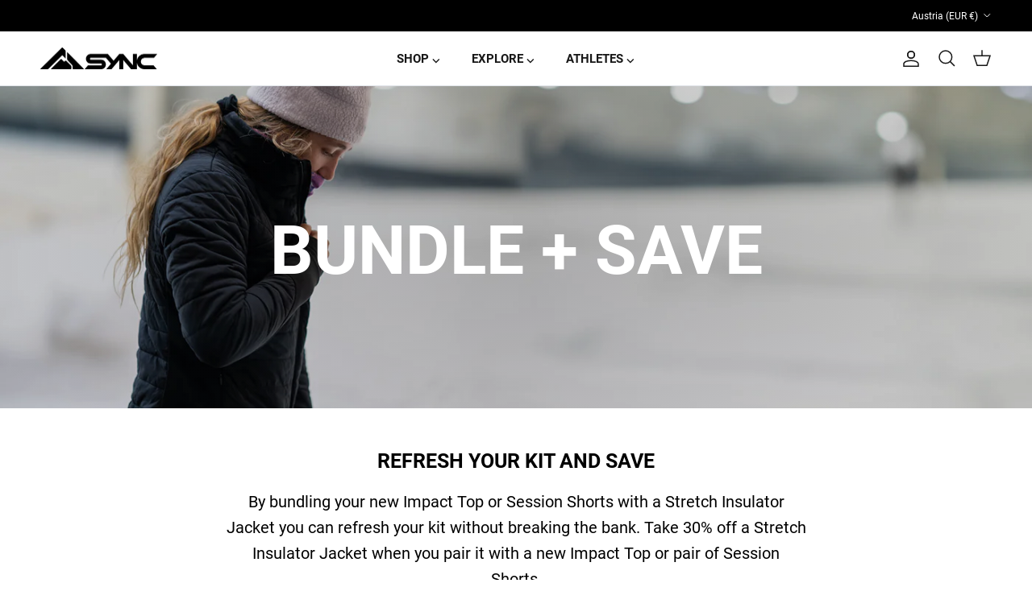

--- FILE ---
content_type: text/html; charset=utf-8
request_url: https://www.syncperformance.com/en-at/pages/stretch-insulator-jacket-bundle
body_size: 45832
content:
<!doctype html>
<html class="no-js" lang="en" dir="ltr">
<head><meta charset="utf-8">
<meta name="viewport" content="width=device-width,initial-scale=1">
<title>Stretch Insulator Jacket Bundle &ndash; SYNC Performance</title><link rel="canonical" href="https://www.syncperformance.com/en-at/pages/stretch-insulator-jacket-bundle"><link rel="icon" href="//www.syncperformance.com/cdn/shop/files/favicon.webp?crop=center&height=48&v=1663878501&width=48" type="image/webp">
  <link rel="apple-touch-icon" href="//www.syncperformance.com/cdn/shop/files/favicon.webp?crop=center&height=180&v=1663878501&width=180"><meta name="description" content="Save 30% on a Stretch Insulator Jacket when you bundle with either an Impact Top or a pair of Sessions Shorts."><meta property="og:site_name" content="SYNC Performance">
<meta property="og:url" content="https://www.syncperformance.com/en-at/pages/stretch-insulator-jacket-bundle">
<meta property="og:title" content="Stretch Insulator Jacket Bundle">
<meta property="og:type" content="website">
<meta property="og:description" content="Save 30% on a Stretch Insulator Jacket when you bundle with either an Impact Top or a pair of Sessions Shorts."><meta name="twitter:card" content="summary_large_image">
<meta name="twitter:title" content="Stretch Insulator Jacket Bundle">
<meta name="twitter:description" content="Save 30% on a Stretch Insulator Jacket when you bundle with either an Impact Top or a pair of Sessions Shorts.">
<style>@font-face {
  font-family: Roboto;
  font-weight: 400;
  font-style: normal;
  font-display: fallback;
  src: url("//www.syncperformance.com/cdn/fonts/roboto/roboto_n4.2019d890f07b1852f56ce63ba45b2db45d852cba.woff2") format("woff2"),
       url("//www.syncperformance.com/cdn/fonts/roboto/roboto_n4.238690e0007583582327135619c5f7971652fa9d.woff") format("woff");
}
@font-face {
  font-family: Roboto;
  font-weight: 700;
  font-style: normal;
  font-display: fallback;
  src: url("//www.syncperformance.com/cdn/fonts/roboto/roboto_n7.f38007a10afbbde8976c4056bfe890710d51dec2.woff2") format("woff2"),
       url("//www.syncperformance.com/cdn/fonts/roboto/roboto_n7.94bfdd3e80c7be00e128703d245c207769d763f9.woff") format("woff");
}
@font-face {
  font-family: Roboto;
  font-weight: 500;
  font-style: normal;
  font-display: fallback;
  src: url("//www.syncperformance.com/cdn/fonts/roboto/roboto_n5.250d51708d76acbac296b0e21ede8f81de4e37aa.woff2") format("woff2"),
       url("//www.syncperformance.com/cdn/fonts/roboto/roboto_n5.535e8c56f4cbbdea416167af50ab0ff1360a3949.woff") format("woff");
}
@font-face {
  font-family: Roboto;
  font-weight: 400;
  font-style: italic;
  font-display: fallback;
  src: url("//www.syncperformance.com/cdn/fonts/roboto/roboto_i4.57ce898ccda22ee84f49e6b57ae302250655e2d4.woff2") format("woff2"),
       url("//www.syncperformance.com/cdn/fonts/roboto/roboto_i4.b21f3bd061cbcb83b824ae8c7671a82587b264bf.woff") format("woff");
}
@font-face {
  font-family: Roboto;
  font-weight: 700;
  font-style: italic;
  font-display: fallback;
  src: url("//www.syncperformance.com/cdn/fonts/roboto/roboto_i7.7ccaf9410746f2c53340607c42c43f90a9005937.woff2") format("woff2"),
       url("//www.syncperformance.com/cdn/fonts/roboto/roboto_i7.49ec21cdd7148292bffea74c62c0df6e93551516.woff") format("woff");
}
@font-face {
  font-family: Roboto;
  font-weight: 700;
  font-style: normal;
  font-display: fallback;
  src: url("//www.syncperformance.com/cdn/fonts/roboto/roboto_n7.f38007a10afbbde8976c4056bfe890710d51dec2.woff2") format("woff2"),
       url("//www.syncperformance.com/cdn/fonts/roboto/roboto_n7.94bfdd3e80c7be00e128703d245c207769d763f9.woff") format("woff");
}
@font-face {
  font-family: Roboto;
  font-weight: 700;
  font-style: normal;
  font-display: fallback;
  src: url("//www.syncperformance.com/cdn/fonts/roboto/roboto_n7.f38007a10afbbde8976c4056bfe890710d51dec2.woff2") format("woff2"),
       url("//www.syncperformance.com/cdn/fonts/roboto/roboto_n7.94bfdd3e80c7be00e128703d245c207769d763f9.woff") format("woff");
}
@font-face {
  font-family: Roboto;
  font-weight: 700;
  font-style: normal;
  font-display: fallback;
  src: url("//www.syncperformance.com/cdn/fonts/roboto/roboto_n7.f38007a10afbbde8976c4056bfe890710d51dec2.woff2") format("woff2"),
       url("//www.syncperformance.com/cdn/fonts/roboto/roboto_n7.94bfdd3e80c7be00e128703d245c207769d763f9.woff") format("woff");
}
@font-face {
  font-family: Roboto;
  font-weight: 600;
  font-style: normal;
  font-display: fallback;
  src: url("//www.syncperformance.com/cdn/fonts/roboto/roboto_n6.3d305d5382545b48404c304160aadee38c90ef9d.woff2") format("woff2"),
       url("//www.syncperformance.com/cdn/fonts/roboto/roboto_n6.bb37be020157f87e181e5489d5e9137ad60c47a2.woff") format("woff");
}
:root {
  --page-container-width:          1760px;
  --reading-container-width:       720px;
  --divider-opacity:               0.14;
  --gutter-large:                  30px;
  --gutter-desktop:                20px;
  --gutter-mobile:                 16px;
  --section-padding:               50px;
  --larger-section-padding:        80px;
  --larger-section-padding-mobile: 60px;
  --largest-section-padding:       110px;
  --aos-animate-duration:          0.6s;

  --base-font-family:              Roboto, sans-serif;
  --base-font-weight:              400;
  --base-font-style:               normal;
  --heading-font-family:           Roboto, sans-serif;
  --heading-font-weight:           700;
  --heading-font-style:            normal;
  --heading-font-letter-spacing:   normal;
  --logo-font-family:              Roboto, sans-serif;
  --logo-font-weight:              700;
  --logo-font-style:               normal;
  --nav-font-family:               Roboto, sans-serif;
  --nav-font-weight:               700;
  --nav-font-style:                normal;

  --base-text-size:15px;
  --base-line-height:              1.6;
  --input-text-size:16px;
  --smaller-text-size-1:12px;
  --smaller-text-size-2:14px;
  --smaller-text-size-3:12px;
  --smaller-text-size-4:11px;
  --larger-text-size:25px;
  --super-large-text-size:44px;
  --super-large-mobile-text-size:20px;
  --larger-mobile-text-size:20px;
  --logo-text-size:24px;--btn-letter-spacing: 0.08em;
    --btn-text-transform: uppercase;
    --button-text-size: 13px;
    --quickbuy-button-text-size: 13;
    --small-feature-link-font-size: 0.75em;
    --input-btn-padding-top: 1.2em;
    --input-btn-padding-bottom: 1.2em;--heading-text-transform:uppercase;
  --nav-text-size:                      15px;
  --mobile-menu-font-weight:            600;

  --body-bg-color:                      255 255 255;
  --bg-color:                           255 255 255;
  --body-text-color:                    0 0 0;
  --text-color:                         0 0 0;

  --header-text-col:                    #171717;--header-text-hover-col:             var(--main-nav-link-hover-col);--header-bg-col:                     #ffffff;
  --heading-color:                     0 0 0;
  --body-heading-color:                0 0 0;
  --heading-divider-col:               #dfe3e8;

  --logo-col:                          #171717;
  --main-nav-bg:                       #ffffff;
  --main-nav-link-col:                 #4d4d4d;
  --main-nav-link-hover-col:           #00a9e0;
  --main-nav-link-featured-col:        #b61d0f;

  --link-color:                        77 77 77;
  --body-link-color:                   77 77 77;

  --btn-bg-color:                        0 169 224;
  --btn-bg-hover-color:                  0 0 0;
  --btn-border-color:                    0 169 224;
  --btn-border-hover-color:              0 0 0;
  --btn-text-color:                      255 255 255;
  --btn-text-hover-color:                255 255 255;--btn-alt-bg-color:                    0 169 224;
  --btn-alt-text-color:                  255 255 255;
  --btn-alt-border-color:                0 169 224;
  --btn-alt-border-hover-color:          0 169 224;--btn-ter-bg-color:                    235 235 235;
  --btn-ter-text-color:                  0 0 0;
  --btn-ter-bg-hover-color:              0 169 224;
  --btn-ter-text-hover-color:            255 255 255;--btn-border-radius: 3px;
    --btn-inspired-border-radius: 3px;--color-scheme-default:                             #ffffff;
  --color-scheme-default-color:                       255 255 255;
  --color-scheme-default-text-color:                  0 0 0;
  --color-scheme-default-head-color:                  0 0 0;
  --color-scheme-default-link-color:                  77 77 77;
  --color-scheme-default-btn-text-color:              255 255 255;
  --color-scheme-default-btn-text-hover-color:        255 255 255;
  --color-scheme-default-btn-bg-color:                0 169 224;
  --color-scheme-default-btn-bg-hover-color:          0 0 0;
  --color-scheme-default-btn-border-color:            0 169 224;
  --color-scheme-default-btn-border-hover-color:      0 0 0;
  --color-scheme-default-btn-alt-text-color:          255 255 255;
  --color-scheme-default-btn-alt-bg-color:            0 169 224;
  --color-scheme-default-btn-alt-border-color:        0 169 224;
  --color-scheme-default-btn-alt-border-hover-color:  0 169 224;

  --color-scheme-1:                             #f2f2f2;
  --color-scheme-1-color:                       242 242 242;
  --color-scheme-1-text-color:                  52 52 52;
  --color-scheme-1-head-color:                  52 52 52;
  --color-scheme-1-link-color:                  52 52 52;
  --color-scheme-1-btn-text-color:              255 255 255;
  --color-scheme-1-btn-text-hover-color:        255 255 255;
  --color-scheme-1-btn-bg-color:                0 169 224;
  --color-scheme-1-btn-bg-hover-color:          0 0 0;
  --color-scheme-1-btn-border-color:            0 169 224;
  --color-scheme-1-btn-border-hover-color:      0 0 0;
  --color-scheme-1-btn-alt-text-color:          35 35 35;
  --color-scheme-1-btn-alt-bg-color:            255 255 255;
  --color-scheme-1-btn-alt-border-color:        35 35 35;
  --color-scheme-1-btn-alt-border-hover-color:  35 35 35;

  --color-scheme-2:                             #f2f2f2;
  --color-scheme-2-color:                       242 242 242;
  --color-scheme-2-text-color:                  52 52 52;
  --color-scheme-2-head-color:                  52 52 52;
  --color-scheme-2-link-color:                  52 52 52;
  --color-scheme-2-btn-text-color:              255 255 255;
  --color-scheme-2-btn-text-hover-color:        255 255 255;
  --color-scheme-2-btn-bg-color:                0 169 224;
  --color-scheme-2-btn-bg-hover-color:          0 0 0;
  --color-scheme-2-btn-border-color:            0 169 224;
  --color-scheme-2-btn-border-hover-color:      0 0 0;
  --color-scheme-2-btn-alt-text-color:          35 35 35;
  --color-scheme-2-btn-alt-bg-color:            255 255 255;
  --color-scheme-2-btn-alt-border-color:        35 35 35;
  --color-scheme-2-btn-alt-border-hover-color:  35 35 35;

  /* Shop Pay payment terms */
  --payment-terms-background-color:    #ffffff;--quickbuy-bg: 242 242 242;--body-input-background-color:       rgb(var(--body-bg-color));
  --input-background-color:            rgb(var(--body-bg-color));
  --body-input-text-color:             var(--body-text-color);
  --input-text-color:                  var(--body-text-color);
  --body-input-border-color:           rgb(191, 191, 191);
  --input-border-color:                rgb(191, 191, 191);
  --input-border-color-hover:          rgb(115, 115, 115);
  --input-border-color-active:         rgb(0, 0, 0);

  --swatch-cross-svg:                  url("data:image/svg+xml,%3Csvg xmlns='http://www.w3.org/2000/svg' width='240' height='240' viewBox='0 0 24 24' fill='none' stroke='rgb(191, 191, 191)' stroke-width='0.09' preserveAspectRatio='none' %3E%3Cline x1='24' y1='0' x2='0' y2='24'%3E%3C/line%3E%3C/svg%3E");
  --swatch-cross-hover:                url("data:image/svg+xml,%3Csvg xmlns='http://www.w3.org/2000/svg' width='240' height='240' viewBox='0 0 24 24' fill='none' stroke='rgb(115, 115, 115)' stroke-width='0.09' preserveAspectRatio='none' %3E%3Cline x1='24' y1='0' x2='0' y2='24'%3E%3C/line%3E%3C/svg%3E");
  --swatch-cross-active:               url("data:image/svg+xml,%3Csvg xmlns='http://www.w3.org/2000/svg' width='240' height='240' viewBox='0 0 24 24' fill='none' stroke='rgb(0, 0, 0)' stroke-width='0.09' preserveAspectRatio='none' %3E%3Cline x1='24' y1='0' x2='0' y2='24'%3E%3C/line%3E%3C/svg%3E");

  --footer-divider-col:                #ffffff;
  --footer-text-col:                   255 255 255;
  --footer-heading-col:                255 255 255;
  --footer-bg-col:                     0 0 0;--product-label-overlay-justify: flex-start;--product-label-overlay-align: flex-start;--product-label-overlay-reduction-text:   #ffffff;
  --product-label-overlay-reduction-bg:     #c20000;
  --product-label-overlay-reduction-text-weight: 600;
  --product-label-overlay-stock-text:       #ffffff;
  --product-label-overlay-stock-bg:         #00a9e0;
  --product-label-overlay-new-text:         #ffffff;
  --product-label-overlay-new-bg:           #1c1b39;
  --product-label-overlay-meta-text:        #ffffff;
  --product-label-overlay-meta-bg:          #00a9e0;
  --product-label-sale-text:                #c20000;
  --product-label-sold-text:                #171717;
  --product-label-preorder-text:            #3ea36a;

  --product-block-crop-align:               center;

  
  --product-block-price-align:              center;
  --product-block-price-item-margin-start:  .25rem;
  --product-block-price-item-margin-end:    .25rem;
  

  

  --collection-block-image-position:   center center;

  --swatch-picker-image-size:          56px;
  --swatch-crop-align:                 center center;

  --image-overlay-text-color:          255 255 255;--image-overlay-bg:                  rgba(0, 0, 0, 0.14);
  --image-overlay-shadow-start:        rgb(0 0 0 / 0.15);
  --image-overlay-box-opacity:         0.9;--product-inventory-ok-box-color:            #f2faf0;
  --product-inventory-ok-text-color:           #108043;
  --product-inventory-ok-icon-box-fill-color:  #fff;
  --product-inventory-low-box-color:           #fcf1cd;
  --product-inventory-low-text-color:          #c20000;
  --product-inventory-low-icon-box-fill-color: #fff;
  --product-inventory-low-text-color-channels: 16, 128, 67;
  --product-inventory-ok-text-color-channels:  194, 0, 0;

  --rating-star-color: 246 165 41;--overlay-align-left: start;
    --overlay-align-right: end;}html[dir=rtl] {
  --overlay-right-text-m-left: 0;
  --overlay-right-text-m-right: auto;
  --overlay-left-shadow-left-left: 15%;
  --overlay-left-shadow-left-right: -50%;
  --overlay-left-shadow-right-left: -85%;
  --overlay-left-shadow-right-right: 0;
}.image-overlay--bg-box .text-overlay .text-overlay__text {
    --image-overlay-box-bg: 255 255 255;
    --heading-color: var(--body-heading-color);
    --text-color: var(--body-text-color);
    --link-color: var(--body-link-color);
  }::selection {
    background: rgb(var(--body-heading-color));
    color: rgb(var(--body-bg-color));
  }
  ::-moz-selection {
    background: rgb(var(--body-heading-color));
    color: rgb(var(--body-bg-color));
  }.use-color-scheme--default {
  --product-label-sale-text:           #c20000;
  --product-label-sold-text:           #171717;
  --product-label-preorder-text:       #3ea36a;
  --input-background-color:            rgb(var(--body-bg-color));
  --input-text-color:                  var(--body-input-text-color);
  --input-border-color:                rgb(191, 191, 191);
  --input-border-color-hover:          rgb(115, 115, 115);
  --input-border-color-active:         rgb(0, 0, 0);
}</style>

  <link href="//www.syncperformance.com/cdn/shop/t/116/assets/main.css?v=172312757779536793001757967817" rel="stylesheet" type="text/css" media="all" />
<link rel="stylesheet" href="//www.syncperformance.com/cdn/shop/t/116/assets/swatches.css?v=119381236505787923921757967892" media="print" onload="this.media='all'">
    <noscript><link rel="stylesheet" href="//www.syncperformance.com/cdn/shop/t/116/assets/swatches.css?v=119381236505787923921757967892"></noscript><link rel="preload" as="font" href="//www.syncperformance.com/cdn/fonts/roboto/roboto_n4.2019d890f07b1852f56ce63ba45b2db45d852cba.woff2" type="font/woff2" crossorigin><link rel="preload" as="font" href="//www.syncperformance.com/cdn/fonts/roboto/roboto_n7.f38007a10afbbde8976c4056bfe890710d51dec2.woff2" type="font/woff2" crossorigin><script>
    document.documentElement.className = document.documentElement.className.replace('no-js', 'js');

    window.theme = {
      info: {
        name: 'Symmetry',
        version: '8.0.0'
      },
      device: {
        hasTouch: window.matchMedia('(any-pointer: coarse)').matches,
        hasHover: window.matchMedia('(hover: hover)').matches
      },
      mediaQueries: {
        md: '(min-width: 768px)',
        productMediaCarouselBreak: '(min-width: 1041px)'
      },
      routes: {
        base: 'https://www.syncperformance.com',
        cart: '/en-at/cart',
        cartAdd: '/en-at/cart/add.js',
        cartUpdate: '/en-at/cart/update.js',
        predictiveSearch: '/en-at/search/suggest'
      },
      strings: {
        cartTermsConfirmation: "You must agree to the terms and conditions before continuing.",
        cartItemsQuantityError: "You can only add [QUANTITY] of this item to your cart.",
        generalSearchViewAll: "View all search results",
        noStock: "Sold out",
        noVariant: "Unavailable",
        productsProductChooseA: "Choose a",
        generalSearchPages: "Pages",
        generalSearchNoResultsWithoutTerms: "Sorry, we couldnʼt find any results",
        shippingCalculator: {
          singleRate: "There is one shipping rate for this destination:",
          multipleRates: "There are multiple shipping rates for this destination:",
          noRates: "We do not ship to this destination."
        },
        regularPrice: "Regular price",
        salePrice: "Sale price"
      },
      settings: {
        moneyWithCurrencyFormat: "€{{amount_with_comma_separator}} EUR",
        cartType: "drawer",
        afterAddToCart: "drawer",
        quickbuyStyle: "off",
        externalLinksNewTab: true,
        internalLinksSmoothScroll: true
      }
    }

    theme.inlineNavigationCheck = function() {
      var pageHeader = document.querySelector('.pageheader'),
          inlineNavContainer = pageHeader.querySelector('.logo-area__left__inner'),
          inlineNav = inlineNavContainer.querySelector('.navigation--left');
      if (inlineNav && getComputedStyle(inlineNav).display != 'none') {
        var inlineMenuCentered = document.querySelector('.pageheader--layout-inline-menu-center'),
            logoContainer = document.querySelector('.logo-area__middle__inner');
        if(inlineMenuCentered) {
          var rightWidth = document.querySelector('.logo-area__right__inner').clientWidth,
              middleWidth = logoContainer.clientWidth,
              logoArea = document.querySelector('.logo-area'),
              computedLogoAreaStyle = getComputedStyle(logoArea),
              logoAreaInnerWidth = logoArea.clientWidth - Math.ceil(parseFloat(computedLogoAreaStyle.paddingLeft)) - Math.ceil(parseFloat(computedLogoAreaStyle.paddingRight)),
              availableNavWidth = logoAreaInnerWidth - Math.max(rightWidth, middleWidth) * 2 - 40;
          inlineNavContainer.style.maxWidth = availableNavWidth + 'px';
        }

        var firstInlineNavLink = inlineNav.querySelector('.navigation__item:first-child'),
            lastInlineNavLink = inlineNav.querySelector('.navigation__item:last-child');
        if (lastInlineNavLink) {
          var inlineNavWidth = null;
          if(document.querySelector('html[dir=rtl]')) {
            inlineNavWidth = firstInlineNavLink.offsetLeft - lastInlineNavLink.offsetLeft + firstInlineNavLink.offsetWidth;
          } else {
            inlineNavWidth = lastInlineNavLink.offsetLeft - firstInlineNavLink.offsetLeft + lastInlineNavLink.offsetWidth;
          }
          if (inlineNavContainer.offsetWidth >= inlineNavWidth) {
            pageHeader.classList.add('pageheader--layout-inline-permitted');
            var tallLogo = logoContainer.clientHeight > lastInlineNavLink.clientHeight + 20;
            if (tallLogo) {
              inlineNav.classList.add('navigation--tight-underline');
            } else {
              inlineNav.classList.remove('navigation--tight-underline');
            }
          } else {
            pageHeader.classList.remove('pageheader--layout-inline-permitted');
          }
        }
      }
    };

    theme.setInitialHeaderHeightProperty = () => {
      const section = document.querySelector('.section-header');
      if (section) {
        document.documentElement.style.setProperty('--theme-header-height', Math.ceil(section.clientHeight) + 'px');
      }
    };
  </script>

  <script src="//www.syncperformance.com/cdn/shop/t/116/assets/main.js?v=150891663519462644191757967817" defer></script>
    <script src="//www.syncperformance.com/cdn/shop/t/116/assets/animate-on-scroll.js?v=15249566486942820451757967807" defer></script>
    <link href="//www.syncperformance.com/cdn/shop/t/116/assets/animate-on-scroll.css?v=135962721104954213331757967807" rel="stylesheet" type="text/css" media="all" />
  

  <script>window.performance && window.performance.mark && window.performance.mark('shopify.content_for_header.start');</script><meta name="google-site-verification" content="EY25zgW0ZJBHJ8glMBH_OuhUfRkKOKsiKZrSsfkOELs">
<meta name="google-site-verification" content="4ULHIJWLGpCMWVYE39YF9GiphNI6FzPXBfnVLWCmQak">
<meta name="google-site-verification" content="EY25zgW0ZJBHJ8glMBH_OuhUfRkKOKsiKZrSsfkOELs">
<meta id="shopify-digital-wallet" name="shopify-digital-wallet" content="/20320785/digital_wallets/dialog">
<meta name="shopify-checkout-api-token" content="4d5637657174c3942a2f7fea2ca7d723">
<meta id="in-context-paypal-metadata" data-shop-id="20320785" data-venmo-supported="false" data-environment="production" data-locale="en_US" data-paypal-v4="true" data-currency="EUR">
<link rel="alternate" hreflang="x-default" href="https://www.syncperformance.com/pages/stretch-insulator-jacket-bundle">
<link rel="alternate" hreflang="en-AU" href="https://www.syncperformance.com/en-au/pages/stretch-insulator-jacket-bundle">
<link rel="alternate" hreflang="en-GB" href="https://www.syncperformance.com/en-gb/pages/stretch-insulator-jacket-bundle">
<link rel="alternate" hreflang="en-JP" href="https://www.syncperformance.com/en-jp/pages/stretch-insulator-jacket-bundle">
<link rel="alternate" hreflang="en-CA" href="https://www.syncperformance.com/en-ca/pages/stretch-insulator-jacket-bundle">
<link rel="alternate" hreflang="fr-CA" href="https://www.syncperformance.com/fr-ca/pages/stretch-insulator-jacket-bundle">
<link rel="alternate" hreflang="en-DE" href="https://www.syncperformance.com/en-de/pages/stretch-insulator-jacket-bundle">
<link rel="alternate" hreflang="en-CH" href="https://www.syncperformance.com/en-ch/pages/stretch-insulator-jacket-bundle">
<link rel="alternate" hreflang="en-AT" href="https://www.syncperformance.com/en-at/pages/stretch-insulator-jacket-bundle">
<link rel="alternate" hreflang="en-FR" href="https://www.syncperformance.com/en-fr/pages/stretch-insulator-jacket-bundle">
<link rel="alternate" hreflang="en-IT" href="https://www.syncperformance.com/en-it/pages/stretch-insulator-jacket-bundle">
<link rel="alternate" hreflang="en-US" href="https://www.syncperformance.com/pages/stretch-insulator-jacket-bundle">
<script async="async" src="/checkouts/internal/preloads.js?locale=en-AT"></script>
<link rel="preconnect" href="https://shop.app" crossorigin="anonymous">
<script async="async" src="https://shop.app/checkouts/internal/preloads.js?locale=en-AT&shop_id=20320785" crossorigin="anonymous"></script>
<script id="apple-pay-shop-capabilities" type="application/json">{"shopId":20320785,"countryCode":"US","currencyCode":"EUR","merchantCapabilities":["supports3DS"],"merchantId":"gid:\/\/shopify\/Shop\/20320785","merchantName":"SYNC Performance","requiredBillingContactFields":["postalAddress","email"],"requiredShippingContactFields":["postalAddress","email"],"shippingType":"shipping","supportedNetworks":["visa","masterCard","amex","discover","elo","jcb"],"total":{"type":"pending","label":"SYNC Performance","amount":"1.00"},"shopifyPaymentsEnabled":true,"supportsSubscriptions":true}</script>
<script id="shopify-features" type="application/json">{"accessToken":"4d5637657174c3942a2f7fea2ca7d723","betas":["rich-media-storefront-analytics"],"domain":"www.syncperformance.com","predictiveSearch":true,"shopId":20320785,"locale":"en"}</script>
<script>var Shopify = Shopify || {};
Shopify.shop = "sync-performance.myshopify.com";
Shopify.locale = "en";
Shopify.currency = {"active":"EUR","rate":"0.8809973211"};
Shopify.country = "AT";
Shopify.theme = {"name":"FY26 Outerwear Launch | 9\/15\/25","id":135271415870,"schema_name":"Symmetry","schema_version":"8.0.0","theme_store_id":568,"role":"main"};
Shopify.theme.handle = "null";
Shopify.theme.style = {"id":null,"handle":null};
Shopify.cdnHost = "www.syncperformance.com/cdn";
Shopify.routes = Shopify.routes || {};
Shopify.routes.root = "/en-at/";</script>
<script type="module">!function(o){(o.Shopify=o.Shopify||{}).modules=!0}(window);</script>
<script>!function(o){function n(){var o=[];function n(){o.push(Array.prototype.slice.apply(arguments))}return n.q=o,n}var t=o.Shopify=o.Shopify||{};t.loadFeatures=n(),t.autoloadFeatures=n()}(window);</script>
<script>
  window.ShopifyPay = window.ShopifyPay || {};
  window.ShopifyPay.apiHost = "shop.app\/pay";
  window.ShopifyPay.redirectState = null;
</script>
<script id="shop-js-analytics" type="application/json">{"pageType":"page"}</script>
<script defer="defer" async type="module" src="//www.syncperformance.com/cdn/shopifycloud/shop-js/modules/v2/client.init-shop-cart-sync_IZsNAliE.en.esm.js"></script>
<script defer="defer" async type="module" src="//www.syncperformance.com/cdn/shopifycloud/shop-js/modules/v2/chunk.common_0OUaOowp.esm.js"></script>
<script type="module">
  await import("//www.syncperformance.com/cdn/shopifycloud/shop-js/modules/v2/client.init-shop-cart-sync_IZsNAliE.en.esm.js");
await import("//www.syncperformance.com/cdn/shopifycloud/shop-js/modules/v2/chunk.common_0OUaOowp.esm.js");

  window.Shopify.SignInWithShop?.initShopCartSync?.({"fedCMEnabled":true,"windoidEnabled":true});

</script>
<script>
  window.Shopify = window.Shopify || {};
  if (!window.Shopify.featureAssets) window.Shopify.featureAssets = {};
  window.Shopify.featureAssets['shop-js'] = {"shop-cart-sync":["modules/v2/client.shop-cart-sync_DLOhI_0X.en.esm.js","modules/v2/chunk.common_0OUaOowp.esm.js"],"init-fed-cm":["modules/v2/client.init-fed-cm_C6YtU0w6.en.esm.js","modules/v2/chunk.common_0OUaOowp.esm.js"],"shop-button":["modules/v2/client.shop-button_BCMx7GTG.en.esm.js","modules/v2/chunk.common_0OUaOowp.esm.js"],"shop-cash-offers":["modules/v2/client.shop-cash-offers_BT26qb5j.en.esm.js","modules/v2/chunk.common_0OUaOowp.esm.js","modules/v2/chunk.modal_CGo_dVj3.esm.js"],"init-windoid":["modules/v2/client.init-windoid_B9PkRMql.en.esm.js","modules/v2/chunk.common_0OUaOowp.esm.js"],"init-shop-email-lookup-coordinator":["modules/v2/client.init-shop-email-lookup-coordinator_DZkqjsbU.en.esm.js","modules/v2/chunk.common_0OUaOowp.esm.js"],"shop-toast-manager":["modules/v2/client.shop-toast-manager_Di2EnuM7.en.esm.js","modules/v2/chunk.common_0OUaOowp.esm.js"],"shop-login-button":["modules/v2/client.shop-login-button_BtqW_SIO.en.esm.js","modules/v2/chunk.common_0OUaOowp.esm.js","modules/v2/chunk.modal_CGo_dVj3.esm.js"],"avatar":["modules/v2/client.avatar_BTnouDA3.en.esm.js"],"pay-button":["modules/v2/client.pay-button_CWa-C9R1.en.esm.js","modules/v2/chunk.common_0OUaOowp.esm.js"],"init-shop-cart-sync":["modules/v2/client.init-shop-cart-sync_IZsNAliE.en.esm.js","modules/v2/chunk.common_0OUaOowp.esm.js"],"init-customer-accounts":["modules/v2/client.init-customer-accounts_DenGwJTU.en.esm.js","modules/v2/client.shop-login-button_BtqW_SIO.en.esm.js","modules/v2/chunk.common_0OUaOowp.esm.js","modules/v2/chunk.modal_CGo_dVj3.esm.js"],"init-shop-for-new-customer-accounts":["modules/v2/client.init-shop-for-new-customer-accounts_JdHXxpS9.en.esm.js","modules/v2/client.shop-login-button_BtqW_SIO.en.esm.js","modules/v2/chunk.common_0OUaOowp.esm.js","modules/v2/chunk.modal_CGo_dVj3.esm.js"],"init-customer-accounts-sign-up":["modules/v2/client.init-customer-accounts-sign-up_D6__K_p8.en.esm.js","modules/v2/client.shop-login-button_BtqW_SIO.en.esm.js","modules/v2/chunk.common_0OUaOowp.esm.js","modules/v2/chunk.modal_CGo_dVj3.esm.js"],"checkout-modal":["modules/v2/client.checkout-modal_C_ZQDY6s.en.esm.js","modules/v2/chunk.common_0OUaOowp.esm.js","modules/v2/chunk.modal_CGo_dVj3.esm.js"],"shop-follow-button":["modules/v2/client.shop-follow-button_XetIsj8l.en.esm.js","modules/v2/chunk.common_0OUaOowp.esm.js","modules/v2/chunk.modal_CGo_dVj3.esm.js"],"lead-capture":["modules/v2/client.lead-capture_DvA72MRN.en.esm.js","modules/v2/chunk.common_0OUaOowp.esm.js","modules/v2/chunk.modal_CGo_dVj3.esm.js"],"shop-login":["modules/v2/client.shop-login_ClXNxyh6.en.esm.js","modules/v2/chunk.common_0OUaOowp.esm.js","modules/v2/chunk.modal_CGo_dVj3.esm.js"],"payment-terms":["modules/v2/client.payment-terms_CNlwjfZz.en.esm.js","modules/v2/chunk.common_0OUaOowp.esm.js","modules/v2/chunk.modal_CGo_dVj3.esm.js"]};
</script>
<script>(function() {
  var isLoaded = false;
  function asyncLoad() {
    if (isLoaded) return;
    isLoaded = true;
    var urls = ["\/\/cdn.shopify.com\/proxy\/12ea94ffbf68a7958714e158c451d34c73b65610810161b7857f0a0f8e54db9d\/bingshoppingtool-t2app-prod.trafficmanager.net\/uet\/tracking_script?shop=sync-performance.myshopify.com\u0026sp-cache-control=cHVibGljLCBtYXgtYWdlPTkwMA","https:\/\/unpkg.com\/@happyreturns\/happyreturns-script-tag?shop=sync-performance.myshopify.com","https:\/\/chat-widget.withremark.com\/api\/loader?shop=sync-performance.myshopify.com","https:\/\/cdn.nfcube.com\/instafeed-70769ee1a0b9e962a03c684873f45d4a.js?shop=sync-performance.myshopify.com"];
    for (var i = 0; i < urls.length; i++) {
      var s = document.createElement('script');
      s.type = 'text/javascript';
      s.async = true;
      s.src = urls[i];
      var x = document.getElementsByTagName('script')[0];
      x.parentNode.insertBefore(s, x);
    }
  };
  if(window.attachEvent) {
    window.attachEvent('onload', asyncLoad);
  } else {
    window.addEventListener('load', asyncLoad, false);
  }
})();</script>
<script id="__st">var __st={"a":20320785,"offset":-25200,"reqid":"0c53fd04-7a5c-4115-8453-cfa5c2b8cd5b-1768521681","pageurl":"www.syncperformance.com\/en-at\/pages\/stretch-insulator-jacket-bundle","s":"pages-94173036606","u":"8f90abcc5f43","p":"page","rtyp":"page","rid":94173036606};</script>
<script>window.ShopifyPaypalV4VisibilityTracking = true;</script>
<script id="captcha-bootstrap">!function(){'use strict';const t='contact',e='account',n='new_comment',o=[[t,t],['blogs',n],['comments',n],[t,'customer']],c=[[e,'customer_login'],[e,'guest_login'],[e,'recover_customer_password'],[e,'create_customer']],r=t=>t.map((([t,e])=>`form[action*='/${t}']:not([data-nocaptcha='true']) input[name='form_type'][value='${e}']`)).join(','),a=t=>()=>t?[...document.querySelectorAll(t)].map((t=>t.form)):[];function s(){const t=[...o],e=r(t);return a(e)}const i='password',u='form_key',d=['recaptcha-v3-token','g-recaptcha-response','h-captcha-response',i],f=()=>{try{return window.sessionStorage}catch{return}},m='__shopify_v',_=t=>t.elements[u];function p(t,e,n=!1){try{const o=window.sessionStorage,c=JSON.parse(o.getItem(e)),{data:r}=function(t){const{data:e,action:n}=t;return t[m]||n?{data:e,action:n}:{data:t,action:n}}(c);for(const[e,n]of Object.entries(r))t.elements[e]&&(t.elements[e].value=n);n&&o.removeItem(e)}catch(o){console.error('form repopulation failed',{error:o})}}const l='form_type',E='cptcha';function T(t){t.dataset[E]=!0}const w=window,h=w.document,L='Shopify',v='ce_forms',y='captcha';let A=!1;((t,e)=>{const n=(g='f06e6c50-85a8-45c8-87d0-21a2b65856fe',I='https://cdn.shopify.com/shopifycloud/storefront-forms-hcaptcha/ce_storefront_forms_captcha_hcaptcha.v1.5.2.iife.js',D={infoText:'Protected by hCaptcha',privacyText:'Privacy',termsText:'Terms'},(t,e,n)=>{const o=w[L][v],c=o.bindForm;if(c)return c(t,g,e,D).then(n);var r;o.q.push([[t,g,e,D],n]),r=I,A||(h.body.append(Object.assign(h.createElement('script'),{id:'captcha-provider',async:!0,src:r})),A=!0)});var g,I,D;w[L]=w[L]||{},w[L][v]=w[L][v]||{},w[L][v].q=[],w[L][y]=w[L][y]||{},w[L][y].protect=function(t,e){n(t,void 0,e),T(t)},Object.freeze(w[L][y]),function(t,e,n,w,h,L){const[v,y,A,g]=function(t,e,n){const i=e?o:[],u=t?c:[],d=[...i,...u],f=r(d),m=r(i),_=r(d.filter((([t,e])=>n.includes(e))));return[a(f),a(m),a(_),s()]}(w,h,L),I=t=>{const e=t.target;return e instanceof HTMLFormElement?e:e&&e.form},D=t=>v().includes(t);t.addEventListener('submit',(t=>{const e=I(t);if(!e)return;const n=D(e)&&!e.dataset.hcaptchaBound&&!e.dataset.recaptchaBound,o=_(e),c=g().includes(e)&&(!o||!o.value);(n||c)&&t.preventDefault(),c&&!n&&(function(t){try{if(!f())return;!function(t){const e=f();if(!e)return;const n=_(t);if(!n)return;const o=n.value;o&&e.removeItem(o)}(t);const e=Array.from(Array(32),(()=>Math.random().toString(36)[2])).join('');!function(t,e){_(t)||t.append(Object.assign(document.createElement('input'),{type:'hidden',name:u})),t.elements[u].value=e}(t,e),function(t,e){const n=f();if(!n)return;const o=[...t.querySelectorAll(`input[type='${i}']`)].map((({name:t})=>t)),c=[...d,...o],r={};for(const[a,s]of new FormData(t).entries())c.includes(a)||(r[a]=s);n.setItem(e,JSON.stringify({[m]:1,action:t.action,data:r}))}(t,e)}catch(e){console.error('failed to persist form',e)}}(e),e.submit())}));const S=(t,e)=>{t&&!t.dataset[E]&&(n(t,e.some((e=>e===t))),T(t))};for(const o of['focusin','change'])t.addEventListener(o,(t=>{const e=I(t);D(e)&&S(e,y())}));const B=e.get('form_key'),M=e.get(l),P=B&&M;t.addEventListener('DOMContentLoaded',(()=>{const t=y();if(P)for(const e of t)e.elements[l].value===M&&p(e,B);[...new Set([...A(),...v().filter((t=>'true'===t.dataset.shopifyCaptcha))])].forEach((e=>S(e,t)))}))}(h,new URLSearchParams(w.location.search),n,t,e,['guest_login'])})(!0,!0)}();</script>
<script integrity="sha256-4kQ18oKyAcykRKYeNunJcIwy7WH5gtpwJnB7kiuLZ1E=" data-source-attribution="shopify.loadfeatures" defer="defer" src="//www.syncperformance.com/cdn/shopifycloud/storefront/assets/storefront/load_feature-a0a9edcb.js" crossorigin="anonymous"></script>
<script crossorigin="anonymous" defer="defer" src="//www.syncperformance.com/cdn/shopifycloud/storefront/assets/shopify_pay/storefront-65b4c6d7.js?v=20250812"></script>
<script data-source-attribution="shopify.dynamic_checkout.dynamic.init">var Shopify=Shopify||{};Shopify.PaymentButton=Shopify.PaymentButton||{isStorefrontPortableWallets:!0,init:function(){window.Shopify.PaymentButton.init=function(){};var t=document.createElement("script");t.src="https://www.syncperformance.com/cdn/shopifycloud/portable-wallets/latest/portable-wallets.en.js",t.type="module",document.head.appendChild(t)}};
</script>
<script data-source-attribution="shopify.dynamic_checkout.buyer_consent">
  function portableWalletsHideBuyerConsent(e){var t=document.getElementById("shopify-buyer-consent"),n=document.getElementById("shopify-subscription-policy-button");t&&n&&(t.classList.add("hidden"),t.setAttribute("aria-hidden","true"),n.removeEventListener("click",e))}function portableWalletsShowBuyerConsent(e){var t=document.getElementById("shopify-buyer-consent"),n=document.getElementById("shopify-subscription-policy-button");t&&n&&(t.classList.remove("hidden"),t.removeAttribute("aria-hidden"),n.addEventListener("click",e))}window.Shopify?.PaymentButton&&(window.Shopify.PaymentButton.hideBuyerConsent=portableWalletsHideBuyerConsent,window.Shopify.PaymentButton.showBuyerConsent=portableWalletsShowBuyerConsent);
</script>
<script data-source-attribution="shopify.dynamic_checkout.cart.bootstrap">document.addEventListener("DOMContentLoaded",(function(){function t(){return document.querySelector("shopify-accelerated-checkout-cart, shopify-accelerated-checkout")}if(t())Shopify.PaymentButton.init();else{new MutationObserver((function(e,n){t()&&(Shopify.PaymentButton.init(),n.disconnect())})).observe(document.body,{childList:!0,subtree:!0})}}));
</script>
<link id="shopify-accelerated-checkout-styles" rel="stylesheet" media="screen" href="https://www.syncperformance.com/cdn/shopifycloud/portable-wallets/latest/accelerated-checkout-backwards-compat.css" crossorigin="anonymous">
<style id="shopify-accelerated-checkout-cart">
        #shopify-buyer-consent {
  margin-top: 1em;
  display: inline-block;
  width: 100%;
}

#shopify-buyer-consent.hidden {
  display: none;
}

#shopify-subscription-policy-button {
  background: none;
  border: none;
  padding: 0;
  text-decoration: underline;
  font-size: inherit;
  cursor: pointer;
}

#shopify-subscription-policy-button::before {
  box-shadow: none;
}

      </style>
<script id="sections-script" data-sections="footer" defer="defer" src="//www.syncperformance.com/cdn/shop/t/116/compiled_assets/scripts.js?18439"></script>
<script>window.performance && window.performance.mark && window.performance.mark('shopify.content_for_header.end');</script>
<!-- CC Custom Head Start --><!-- CC Custom Head End --><!-- BEGIN app block: shopify://apps/triplewhale/blocks/triple_pixel_snippet/483d496b-3f1a-4609-aea7-8eee3b6b7a2a --><link rel='preconnect dns-prefetch' href='https://api.config-security.com/' crossorigin />
<link rel='preconnect dns-prefetch' href='https://conf.config-security.com/' crossorigin />
<script>
/* >> TriplePixel :: start*/
window.TriplePixelData={TripleName:"sync-performance.myshopify.com",ver:"2.16",plat:"SHOPIFY",isHeadless:false,src:'SHOPIFY_EXT',product:{id:"",name:``,price:"",variant:""},search:"",collection:"",cart:"drawer",template:"page",curr:"EUR" || "USD"},function(W,H,A,L,E,_,B,N){function O(U,T,P,H,R){void 0===R&&(R=!1),H=new XMLHttpRequest,P?(H.open("POST",U,!0),H.setRequestHeader("Content-Type","text/plain")):H.open("GET",U,!0),H.send(JSON.stringify(P||{})),H.onreadystatechange=function(){4===H.readyState&&200===H.status?(R=H.responseText,U.includes("/first")?eval(R):P||(N[B]=R)):(299<H.status||H.status<200)&&T&&!R&&(R=!0,O(U,T-1,P))}}if(N=window,!N[H+"sn"]){N[H+"sn"]=1,L=function(){return Date.now().toString(36)+"_"+Math.random().toString(36)};try{A.setItem(H,1+(0|A.getItem(H)||0)),(E=JSON.parse(A.getItem(H+"U")||"[]")).push({u:location.href,r:document.referrer,t:Date.now(),id:L()}),A.setItem(H+"U",JSON.stringify(E))}catch(e){}var i,m,p;A.getItem('"!nC`')||(_=A,A=N,A[H]||(E=A[H]=function(t,e,i){return void 0===i&&(i=[]),"State"==t?E.s:(W=L(),(E._q=E._q||[]).push([W,t,e].concat(i)),W)},E.s="Installed",E._q=[],E.ch=W,B="configSecurityConfModel",N[B]=1,O("https://conf.config-security.com/model",5),i=L(),m=A[atob("c2NyZWVu")],_.setItem("di_pmt_wt",i),p={id:i,action:"profile",avatar:_.getItem("auth-security_rand_salt_"),time:m[atob("d2lkdGg=")]+":"+m[atob("aGVpZ2h0")],host:A.TriplePixelData.TripleName,plat:A.TriplePixelData.plat,url:window.location.href.slice(0,500),ref:document.referrer,ver:A.TriplePixelData.ver},O("https://api.config-security.com/event",5,p),O("https://api.config-security.com/first?host=".concat(p.host,"&plat=").concat(p.plat),5)))}}("","TriplePixel",localStorage);
/* << TriplePixel :: end*/
</script>



<!-- END app block --><!-- BEGIN app block: shopify://apps/klaviyo-email-marketing-sms/blocks/klaviyo-onsite-embed/2632fe16-c075-4321-a88b-50b567f42507 -->












  <script async src="https://static.klaviyo.com/onsite/js/PpN477/klaviyo.js?company_id=PpN477"></script>
  <script>!function(){if(!window.klaviyo){window._klOnsite=window._klOnsite||[];try{window.klaviyo=new Proxy({},{get:function(n,i){return"push"===i?function(){var n;(n=window._klOnsite).push.apply(n,arguments)}:function(){for(var n=arguments.length,o=new Array(n),w=0;w<n;w++)o[w]=arguments[w];var t="function"==typeof o[o.length-1]?o.pop():void 0,e=new Promise((function(n){window._klOnsite.push([i].concat(o,[function(i){t&&t(i),n(i)}]))}));return e}}})}catch(n){window.klaviyo=window.klaviyo||[],window.klaviyo.push=function(){var n;(n=window._klOnsite).push.apply(n,arguments)}}}}();</script>

  




  <script>
    window.klaviyoReviewsProductDesignMode = false
  </script>



  <!-- BEGIN app snippet: customer-hub-data --><script>
  if (!window.customerHub) {
    window.customerHub = {};
  }
  window.customerHub.storefrontRoutes = {
    login: "https://www.syncperformance.com/customer_authentication/redirect?locale=en&region_country=AT?return_url=%2F%23k-hub",
    register: "https://account.syncperformance.com?locale=en?return_url=%2F%23k-hub",
    logout: "/en-at/account/logout",
    profile: "/en-at/account",
    addresses: "/en-at/account/addresses",
  };
  
  window.customerHub.userId = null;
  
  window.customerHub.storeDomain = "sync-performance.myshopify.com";

  

  
    window.customerHub.storeLocale = {
        currentLanguage: 'en',
        currentCountry: 'AT',
        availableLanguages: [
          
            {
              iso_code: 'en',
              endonym_name: 'English'
            }
          
        ],
        availableCountries: [
          
            {
              iso_code: 'AU',
              name: 'Australia',
              currency_code: 'AUD'
            },
          
            {
              iso_code: 'AT',
              name: 'Austria',
              currency_code: 'EUR'
            },
          
            {
              iso_code: 'BE',
              name: 'Belgium',
              currency_code: 'EUR'
            },
          
            {
              iso_code: 'BR',
              name: 'Brazil',
              currency_code: 'BRL'
            },
          
            {
              iso_code: 'CA',
              name: 'Canada',
              currency_code: 'CAD'
            },
          
            {
              iso_code: 'CZ',
              name: 'Czechia',
              currency_code: 'CZK'
            },
          
            {
              iso_code: 'DK',
              name: 'Denmark',
              currency_code: 'DKK'
            },
          
            {
              iso_code: 'FI',
              name: 'Finland',
              currency_code: 'EUR'
            },
          
            {
              iso_code: 'FR',
              name: 'France',
              currency_code: 'EUR'
            },
          
            {
              iso_code: 'DE',
              name: 'Germany',
              currency_code: 'EUR'
            },
          
            {
              iso_code: 'IT',
              name: 'Italy',
              currency_code: 'EUR'
            },
          
            {
              iso_code: 'JP',
              name: 'Japan',
              currency_code: 'JPY'
            },
          
            {
              iso_code: 'JE',
              name: 'Jersey',
              currency_code: 'USD'
            },
          
            {
              iso_code: 'LV',
              name: 'Latvia',
              currency_code: 'EUR'
            },
          
            {
              iso_code: 'NL',
              name: 'Netherlands',
              currency_code: 'EUR'
            },
          
            {
              iso_code: 'NZ',
              name: 'New Zealand',
              currency_code: 'NZD'
            },
          
            {
              iso_code: 'SI',
              name: 'Slovenia',
              currency_code: 'EUR'
            },
          
            {
              iso_code: 'ES',
              name: 'Spain',
              currency_code: 'EUR'
            },
          
            {
              iso_code: 'CH',
              name: 'Switzerland',
              currency_code: 'CHF'
            },
          
            {
              iso_code: 'GB',
              name: 'United Kingdom',
              currency_code: 'GBP'
            },
          
            {
              iso_code: 'US',
              name: 'United States',
              currency_code: 'USD'
            }
          
        ]
    };
  
</script>
<!-- END app snippet -->





<!-- END app block --><!-- BEGIN app block: shopify://apps/microsoft-clarity/blocks/clarity_js/31c3d126-8116-4b4a-8ba1-baeda7c4aeea -->
<script type="text/javascript">
  (function (c, l, a, r, i, t, y) {
    c[a] = c[a] || function () { (c[a].q = c[a].q || []).push(arguments); };
    t = l.createElement(r); t.async = 1; t.src = "https://www.clarity.ms/tag/" + i + "?ref=shopify";
    y = l.getElementsByTagName(r)[0]; y.parentNode.insertBefore(t, y);

    c.Shopify.loadFeatures([{ name: "consent-tracking-api", version: "0.1" }], error => {
      if (error) {
        console.error("Error loading Shopify features:", error);
        return;
      }

      c[a]('consentv2', {
        ad_Storage: c.Shopify.customerPrivacy.marketingAllowed() ? "granted" : "denied",
        analytics_Storage: c.Shopify.customerPrivacy.analyticsProcessingAllowed() ? "granted" : "denied",
      });
    });

    l.addEventListener("visitorConsentCollected", function (e) {
      c[a]('consentv2', {
        ad_Storage: e.detail.marketingAllowed ? "granted" : "denied",
        analytics_Storage: e.detail.analyticsAllowed ? "granted" : "denied",
      });
    });
  })(window, document, "clarity", "script", "sqouffruqq");
</script>



<!-- END app block --><!-- BEGIN app block: shopify://apps/judge-me-reviews/blocks/judgeme_core/61ccd3b1-a9f2-4160-9fe9-4fec8413e5d8 --><!-- Start of Judge.me Core -->






<link rel="dns-prefetch" href="https://cdnwidget.judge.me">
<link rel="dns-prefetch" href="https://cdn.judge.me">
<link rel="dns-prefetch" href="https://cdn1.judge.me">
<link rel="dns-prefetch" href="https://api.judge.me">

<script data-cfasync='false' class='jdgm-settings-script'>window.jdgmSettings={"pagination":5,"disable_web_reviews":false,"badge_no_review_text":"No reviews","badge_n_reviews_text":"{{ n }} review/reviews","badge_star_color":"#eb0014","hide_badge_preview_if_no_reviews":true,"badge_hide_text":false,"enforce_center_preview_badge":false,"widget_title":"Customer Reviews","widget_open_form_text":"Write a review","widget_close_form_text":"Cancel review","widget_refresh_page_text":"Refresh page","widget_summary_text":"Based on {{ number_of_reviews }} review/reviews","widget_no_review_text":"Be the first to write a review","widget_name_field_text":"Display name","widget_verified_name_field_text":"Verified Name (public)","widget_name_placeholder_text":"Display name","widget_required_field_error_text":"This field is required.","widget_email_field_text":"Email address","widget_verified_email_field_text":"Verified Email (private, can not be edited)","widget_email_placeholder_text":"Your email address","widget_email_field_error_text":"Please enter a valid email address.","widget_rating_field_text":"Rating","widget_review_title_field_text":"Review Title","widget_review_title_placeholder_text":"Give your review a title","widget_review_body_field_text":"Review content","widget_review_body_placeholder_text":"Start writing here...","widget_pictures_field_text":"Picture/Video (optional)","widget_submit_review_text":"Submit Review","widget_submit_verified_review_text":"Submit Verified Review","widget_submit_success_msg_with_auto_publish":"Thank you! Please refresh the page in a few moments to see your review. You can remove or edit your review by logging into \u003ca href='https://judge.me/login' target='_blank' rel='nofollow noopener'\u003eJudge.me\u003c/a\u003e","widget_submit_success_msg_no_auto_publish":"Thank you! Your review will be published as soon as it is approved by the shop admin. You can remove or edit your review by logging into \u003ca href='https://judge.me/login' target='_blank' rel='nofollow noopener'\u003eJudge.me\u003c/a\u003e","widget_show_default_reviews_out_of_total_text":"Showing {{ n_reviews_shown }} out of {{ n_reviews }} reviews.","widget_show_all_link_text":"Show all","widget_show_less_link_text":"Show less","widget_author_said_text":"{{ reviewer_name }} said:","widget_days_text":"{{ n }} days ago","widget_weeks_text":"{{ n }} week/weeks ago","widget_months_text":"{{ n }} month/months ago","widget_years_text":"{{ n }} year/years ago","widget_yesterday_text":"Yesterday","widget_today_text":"Today","widget_replied_text":"Kim S. replied:","widget_read_more_text":"Read more","widget_reviewer_name_as_initial":"","widget_rating_filter_color":"#00a9e0","widget_rating_filter_see_all_text":"See all reviews","widget_sorting_most_recent_text":"Most Recent","widget_sorting_highest_rating_text":"Highest Rating","widget_sorting_lowest_rating_text":"Lowest Rating","widget_sorting_with_pictures_text":"Only Pictures","widget_sorting_most_helpful_text":"Most Helpful","widget_open_question_form_text":"Ask a question","widget_reviews_subtab_text":"Reviews","widget_questions_subtab_text":"Questions","widget_question_label_text":"Question","widget_answer_label_text":"Answer","widget_question_placeholder_text":"Write your question here","widget_submit_question_text":"Submit Question","widget_question_submit_success_text":"Thank you for your question! We will notify you once it gets answered.","widget_star_color":"#eb0014","verified_badge_text":"Verified Buyer","verified_badge_bg_color":"#00a9e0","verified_badge_text_color":"#ffffff","verified_badge_placement":"left-of-reviewer-name","widget_review_max_height":2,"widget_hide_border":true,"widget_social_share":true,"widget_thumb":true,"widget_review_location_show":false,"widget_location_format":"country_iso_code","all_reviews_include_out_of_store_products":true,"all_reviews_out_of_store_text":"(out of store)","all_reviews_pagination":100,"all_reviews_product_name_prefix_text":"about","enable_review_pictures":true,"enable_question_anwser":true,"widget_theme":"","review_date_format":"mm/dd/yy","default_sort_method":"most-recent","widget_product_reviews_subtab_text":"Product Reviews","widget_shop_reviews_subtab_text":"Shop Reviews","widget_other_products_reviews_text":"Reviews for other products","widget_store_reviews_subtab_text":"Store reviews","widget_no_store_reviews_text":"This store hasn't received any reviews yet","widget_web_restriction_product_reviews_text":"This product hasn't received any reviews yet","widget_no_items_text":"No items found","widget_show_more_text":"Show more","widget_write_a_store_review_text":"Write a Store Review","widget_other_languages_heading":"Reviews in Other Languages","widget_translate_review_text":"Translate review to {{ language }}","widget_translating_review_text":"Translating...","widget_show_original_translation_text":"Show original ({{ language }})","widget_translate_review_failed_text":"Review couldn't be translated.","widget_translate_review_retry_text":"Retry","widget_translate_review_try_again_later_text":"Try again later","show_product_url_for_grouped_product":false,"widget_sorting_pictures_first_text":"Pictures First","show_pictures_on_all_rev_page_mobile":false,"show_pictures_on_all_rev_page_desktop":false,"floating_tab_hide_mobile_install_preference":true,"floating_tab_button_name":"★ Why SYNC?","floating_tab_title":"Don't Just Take Our Word For It","floating_tab_button_color":"","floating_tab_button_background_color":"","floating_tab_url":"","floating_tab_url_enabled":true,"floating_tab_tab_style":"text","all_reviews_text_badge_text":"Customers rate us {{ shop.metafields.judgeme.all_reviews_rating | round: 1 }}/5 based on {{ shop.metafields.judgeme.all_reviews_count }} reviews.","all_reviews_text_badge_text_branded_style":"{{ shop.metafields.judgeme.all_reviews_rating | round: 1 }} out of 5 stars based on {{ shop.metafields.judgeme.all_reviews_count }} reviews","is_all_reviews_text_badge_a_link":false,"show_stars_for_all_reviews_text_badge":false,"all_reviews_text_badge_url":"","all_reviews_text_style":"text","all_reviews_text_color_style":"judgeme_brand_color","all_reviews_text_color":"#108474","all_reviews_text_show_jm_brand":true,"featured_carousel_show_header":true,"featured_carousel_title":"Real Reviews From Real Customers","testimonials_carousel_title":"Customers are saying","videos_carousel_title":"Real customer stories","cards_carousel_title":"Customers are saying","featured_carousel_count_text":"from {{ n }} reviews","featured_carousel_add_link_to_all_reviews_page":false,"featured_carousel_url":"","featured_carousel_show_images":true,"featured_carousel_autoslide_interval":5,"featured_carousel_arrows_on_the_sides":false,"featured_carousel_height":250,"featured_carousel_width":90,"featured_carousel_image_size":0,"featured_carousel_image_height":250,"featured_carousel_arrow_color":"#00a9e0","verified_count_badge_style":"vintage","verified_count_badge_orientation":"horizontal","verified_count_badge_color_style":"judgeme_brand_color","verified_count_badge_color":"#108474","is_verified_count_badge_a_link":false,"verified_count_badge_url":"","verified_count_badge_show_jm_brand":true,"widget_rating_preset_default":5,"widget_first_sub_tab":"product-reviews","widget_show_histogram":true,"widget_histogram_use_custom_color":true,"widget_pagination_use_custom_color":false,"widget_star_use_custom_color":true,"widget_verified_badge_use_custom_color":true,"widget_write_review_use_custom_color":false,"picture_reminder_submit_button":"Upload Pictures","enable_review_videos":true,"mute_video_by_default":true,"widget_sorting_videos_first_text":"Videos First","widget_review_pending_text":"Pending","featured_carousel_items_for_large_screen":3,"social_share_options_order":"Facebook,Twitter","remove_microdata_snippet":true,"disable_json_ld":false,"enable_json_ld_products":false,"preview_badge_show_question_text":false,"preview_badge_no_question_text":"No questions","preview_badge_n_question_text":"{{ number_of_questions }} question/questions","qa_badge_show_icon":false,"qa_badge_position":"same-row","remove_judgeme_branding":true,"widget_add_search_bar":false,"widget_search_bar_placeholder":"Search","widget_sorting_verified_only_text":"Verified only","featured_carousel_theme":"card","featured_carousel_show_rating":true,"featured_carousel_show_title":true,"featured_carousel_show_body":true,"featured_carousel_show_date":false,"featured_carousel_show_reviewer":true,"featured_carousel_show_product":false,"featured_carousel_header_background_color":"#108474","featured_carousel_header_text_color":"#ffffff","featured_carousel_name_product_separator":"reviewed","featured_carousel_full_star_background":"#eb0014","featured_carousel_empty_star_background":"#dadada","featured_carousel_vertical_theme_background":"#f9fafb","featured_carousel_verified_badge_enable":false,"featured_carousel_verified_badge_color":"#108474","featured_carousel_border_style":"round","featured_carousel_review_line_length_limit":3,"featured_carousel_more_reviews_button_text":"Read more reviews","featured_carousel_view_product_button_text":"View product","all_reviews_page_load_reviews_on":"scroll","all_reviews_page_load_more_text":"Load More Reviews","disable_fb_tab_reviews":false,"enable_ajax_cdn_cache":false,"widget_public_name_text":"displayed publicly like","default_reviewer_name":"Kim","default_reviewer_name_has_non_latin":true,"widget_reviewer_anonymous":"Anonymous","medals_widget_title":"Judge.me Review Medals","medals_widget_background_color":"#f9fafb","medals_widget_position":"footer_all_pages","medals_widget_border_color":"#f9fafb","medals_widget_verified_text_position":"left","medals_widget_use_monochromatic_version":false,"medals_widget_elements_color":"#108474","show_reviewer_avatar":false,"widget_invalid_yt_video_url_error_text":"Not a YouTube video URL","widget_max_length_field_error_text":"Please enter no more than {0} characters.","widget_show_country_flag":false,"widget_show_collected_via_shop_app":true,"widget_verified_by_shop_badge_style":"light","widget_verified_by_shop_text":"Verified by Shop","widget_show_photo_gallery":false,"widget_load_with_code_splitting":true,"widget_ugc_install_preference":false,"widget_ugc_title":"Made by us, Shared by you","widget_ugc_subtitle":"Tag us to see your picture featured in our page","widget_ugc_arrows_color":"#ffffff","widget_ugc_primary_button_text":"Buy Now","widget_ugc_primary_button_background_color":"#108474","widget_ugc_primary_button_text_color":"#ffffff","widget_ugc_primary_button_border_width":"0","widget_ugc_primary_button_border_style":"none","widget_ugc_primary_button_border_color":"#108474","widget_ugc_primary_button_border_radius":"25","widget_ugc_secondary_button_text":"Load More","widget_ugc_secondary_button_background_color":"#ffffff","widget_ugc_secondary_button_text_color":"#108474","widget_ugc_secondary_button_border_width":"2","widget_ugc_secondary_button_border_style":"solid","widget_ugc_secondary_button_border_color":"#108474","widget_ugc_secondary_button_border_radius":"25","widget_ugc_reviews_button_text":"View Reviews","widget_ugc_reviews_button_background_color":"#ffffff","widget_ugc_reviews_button_text_color":"#108474","widget_ugc_reviews_button_border_width":"2","widget_ugc_reviews_button_border_style":"solid","widget_ugc_reviews_button_border_color":"#108474","widget_ugc_reviews_button_border_radius":"25","widget_ugc_reviews_button_link_to":"judgeme-reviews-page","widget_ugc_show_post_date":true,"widget_ugc_max_width":"800","widget_rating_metafield_value_type":true,"widget_primary_color":"#000000","widget_enable_secondary_color":false,"widget_secondary_color":"#edf5f5","widget_summary_average_rating_text":"{{ average_rating }} out of 5","widget_media_grid_title":"Customer photos \u0026 videos","widget_media_grid_see_more_text":"See more","widget_round_style":false,"widget_show_product_medals":false,"widget_verified_by_judgeme_text":"Verified by Judge.me","widget_show_store_medals":true,"widget_verified_by_judgeme_text_in_store_medals":"Verified by Judge.me","widget_media_field_exceed_quantity_message":"Sorry, we can only accept {{ max_media }} for one review.","widget_media_field_exceed_limit_message":"{{ file_name }} is too large, please select a {{ media_type }} less than {{ size_limit }}MB.","widget_review_submitted_text":"Review Submitted!","widget_question_submitted_text":"Question Submitted!","widget_close_form_text_question":"Cancel","widget_write_your_answer_here_text":"Write your answer here","widget_enabled_branded_link":true,"widget_show_collected_by_judgeme":false,"widget_reviewer_name_color":"","widget_write_review_text_color":"","widget_write_review_bg_color":"","widget_collected_by_judgeme_text":"collected by Judge.me","widget_pagination_type":"standard","widget_load_more_text":"Load More","widget_load_more_color":"#108474","widget_full_review_text":"Full Review","widget_read_more_reviews_text":"Read More Reviews","widget_read_questions_text":"Read Questions","widget_questions_and_answers_text":"Questions \u0026 Answers","widget_verified_by_text":"Verified by","widget_verified_text":"Verified","widget_number_of_reviews_text":"{{ number_of_reviews }} reviews","widget_back_button_text":"Back","widget_next_button_text":"Next","widget_custom_forms_filter_button":"Filters","custom_forms_style":"vertical","widget_show_review_information":false,"how_reviews_are_collected":"How reviews are collected?","widget_show_review_keywords":false,"widget_gdpr_statement":"How we use your data: We'll only contact you about the review you left, and only if necessary. By submitting your review, you agree to Judge.me's \u003ca href='https://judge.me/terms' target='_blank' rel='nofollow noopener'\u003eterms\u003c/a\u003e, \u003ca href='https://judge.me/privacy' target='_blank' rel='nofollow noopener'\u003eprivacy\u003c/a\u003e and \u003ca href='https://judge.me/content-policy' target='_blank' rel='nofollow noopener'\u003econtent\u003c/a\u003e policies.","widget_multilingual_sorting_enabled":false,"widget_translate_review_content_enabled":false,"widget_translate_review_content_method":"manual","popup_widget_review_selection":"automatically_with_pictures","popup_widget_round_border_style":true,"popup_widget_show_title":true,"popup_widget_show_body":true,"popup_widget_show_reviewer":false,"popup_widget_show_product":true,"popup_widget_show_pictures":true,"popup_widget_use_review_picture":true,"popup_widget_show_on_home_page":true,"popup_widget_show_on_product_page":true,"popup_widget_show_on_collection_page":true,"popup_widget_show_on_cart_page":true,"popup_widget_position":"bottom_left","popup_widget_first_review_delay":5,"popup_widget_duration":5,"popup_widget_interval":5,"popup_widget_review_count":5,"popup_widget_hide_on_mobile":true,"review_snippet_widget_round_border_style":true,"review_snippet_widget_card_color":"#FFFFFF","review_snippet_widget_slider_arrows_background_color":"#FFFFFF","review_snippet_widget_slider_arrows_color":"#000000","review_snippet_widget_star_color":"#108474","show_product_variant":false,"all_reviews_product_variant_label_text":"Variant: ","widget_show_verified_branding":false,"widget_ai_summary_title":"Customers say","widget_ai_summary_disclaimer":"AI-powered review summary based on recent customer reviews","widget_show_ai_summary":false,"widget_show_ai_summary_bg":false,"widget_show_review_title_input":true,"redirect_reviewers_invited_via_email":"review_widget","request_store_review_after_product_review":false,"request_review_other_products_in_order":false,"review_form_color_scheme":"default","review_form_corner_style":"square","review_form_star_color":{},"review_form_text_color":"#333333","review_form_background_color":"#ffffff","review_form_field_background_color":"#fafafa","review_form_button_color":{},"review_form_button_text_color":"#ffffff","review_form_modal_overlay_color":"#000000","review_content_screen_title_text":"How would you rate this product?","review_content_introduction_text":"We would love it if you would share a bit about your experience.","store_review_form_title_text":"How would you rate this store?","store_review_form_introduction_text":"We would love it if you would share a bit about your experience.","show_review_guidance_text":true,"one_star_review_guidance_text":"Poor","five_star_review_guidance_text":"Great","customer_information_screen_title_text":"About you","customer_information_introduction_text":"Please tell us more about you.","custom_questions_screen_title_text":"Your experience in more detail","custom_questions_introduction_text":"Here are a few questions to help us understand more about your experience.","review_submitted_screen_title_text":"Thanks for your review!","review_submitted_screen_thank_you_text":"We are processing it and it will appear on the store soon.","review_submitted_screen_email_verification_text":"Please confirm your email by clicking the link we just sent you. This helps us keep reviews authentic.","review_submitted_request_store_review_text":"Would you like to share your experience of shopping with us?","review_submitted_review_other_products_text":"Would you like to review these products?","store_review_screen_title_text":"Would you like to share your experience of shopping with us?","store_review_introduction_text":"We value your feedback and use it to improve. Please share any thoughts or suggestions you have.","reviewer_media_screen_title_picture_text":"Share a picture","reviewer_media_introduction_picture_text":"Upload a photo to support your review.","reviewer_media_screen_title_video_text":"Share a video","reviewer_media_introduction_video_text":"Upload a video to support your review.","reviewer_media_screen_title_picture_or_video_text":"Share a picture or video","reviewer_media_introduction_picture_or_video_text":"Upload a photo or video to support your review.","reviewer_media_youtube_url_text":"Paste your Youtube URL here","advanced_settings_next_step_button_text":"Next","advanced_settings_close_review_button_text":"Close","modal_write_review_flow":false,"write_review_flow_required_text":"Required","write_review_flow_privacy_message_text":"We respect your privacy.","write_review_flow_anonymous_text":"Post review as anonymous","write_review_flow_visibility_text":"This won't be visible to other customers.","write_review_flow_multiple_selection_help_text":"Select as many as you like","write_review_flow_single_selection_help_text":"Select one option","write_review_flow_required_field_error_text":"This field is required","write_review_flow_invalid_email_error_text":"Please enter a valid email address","write_review_flow_max_length_error_text":"Max. {{ max_length }} characters.","write_review_flow_media_upload_text":"\u003cb\u003eClick to upload\u003c/b\u003e or drag and drop","write_review_flow_gdpr_statement":"We'll only contact you about your review if necessary. By submitting your review, you agree to our \u003ca href='https://judge.me/terms' target='_blank' rel='nofollow noopener'\u003eterms and conditions\u003c/a\u003e and \u003ca href='https://judge.me/privacy' target='_blank' rel='nofollow noopener'\u003eprivacy policy\u003c/a\u003e.","rating_only_reviews_enabled":false,"show_negative_reviews_help_screen":false,"new_review_flow_help_screen_rating_threshold":3,"negative_review_resolution_screen_title_text":"Tell us more","negative_review_resolution_text":"Your experience matters to us. If there were issues with your purchase, we're here to help. Feel free to reach out to us, we'd love the opportunity to make things right.","negative_review_resolution_button_text":"Contact us","negative_review_resolution_proceed_with_review_text":"Leave a review","negative_review_resolution_subject":"Issue with purchase from {{ shop_name }}.{{ order_name }}","preview_badge_collection_page_install_status":false,"widget_review_custom_css":"","preview_badge_custom_css":"","preview_badge_stars_count":"5-stars","featured_carousel_custom_css":"","floating_tab_custom_css":"","all_reviews_widget_custom_css":"","medals_widget_custom_css":"","verified_badge_custom_css":"","all_reviews_text_custom_css":"","transparency_badges_collected_via_store_invite":false,"transparency_badges_from_another_provider":false,"transparency_badges_collected_from_store_visitor":false,"transparency_badges_collected_by_verified_review_provider":false,"transparency_badges_earned_reward":false,"transparency_badges_collected_via_store_invite_text":"Review collected via store invitation","transparency_badges_from_another_provider_text":"Review collected from another provider","transparency_badges_collected_from_store_visitor_text":"Review collected from a store visitor","transparency_badges_written_in_google_text":"Review written in Google","transparency_badges_written_in_etsy_text":"Review written in Etsy","transparency_badges_written_in_shop_app_text":"Review written in Shop App","transparency_badges_earned_reward_text":"Review earned a reward for future purchase","product_review_widget_per_page":10,"widget_store_review_label_text":"Review about the store","checkout_comment_extension_title_on_product_page":"Customer Comments","checkout_comment_extension_num_latest_comment_show":5,"checkout_comment_extension_format":"name_and_timestamp","checkout_comment_customer_name":"last_initial","checkout_comment_comment_notification":true,"preview_badge_collection_page_install_preference":true,"preview_badge_home_page_install_preference":true,"preview_badge_product_page_install_preference":true,"review_widget_install_preference":"","review_carousel_install_preference":true,"floating_reviews_tab_install_preference":"none","verified_reviews_count_badge_install_preference":false,"all_reviews_text_install_preference":false,"review_widget_best_location":true,"judgeme_medals_install_preference":false,"review_widget_revamp_enabled":false,"review_widget_qna_enabled":false,"review_widget_header_theme":"minimal","review_widget_widget_title_enabled":true,"review_widget_header_text_size":"medium","review_widget_header_text_weight":"regular","review_widget_average_rating_style":"compact","review_widget_bar_chart_enabled":true,"review_widget_bar_chart_type":"numbers","review_widget_bar_chart_style":"standard","review_widget_expanded_media_gallery_enabled":false,"review_widget_reviews_section_theme":"standard","review_widget_image_style":"thumbnails","review_widget_review_image_ratio":"square","review_widget_stars_size":"medium","review_widget_verified_badge":"standard_text","review_widget_review_title_text_size":"medium","review_widget_review_text_size":"medium","review_widget_review_text_length":"medium","review_widget_number_of_columns_desktop":3,"review_widget_carousel_transition_speed":5,"review_widget_custom_questions_answers_display":"always","review_widget_button_text_color":"#FFFFFF","review_widget_text_color":"#000000","review_widget_lighter_text_color":"#7B7B7B","review_widget_corner_styling":"soft","review_widget_review_word_singular":"review","review_widget_review_word_plural":"reviews","review_widget_voting_label":"Helpful?","review_widget_shop_reply_label":"Reply from {{ shop_name }}:","review_widget_filters_title":"Filters","qna_widget_question_word_singular":"Question","qna_widget_question_word_plural":"Questions","qna_widget_answer_reply_label":"Answer from {{ answerer_name }}:","qna_content_screen_title_text":"Ask a question about this product","qna_widget_question_required_field_error_text":"Please enter your question.","qna_widget_flow_gdpr_statement":"We'll only contact you about your question if necessary. By submitting your question, you agree to our \u003ca href='https://judge.me/terms' target='_blank' rel='nofollow noopener'\u003eterms and conditions\u003c/a\u003e and \u003ca href='https://judge.me/privacy' target='_blank' rel='nofollow noopener'\u003eprivacy policy\u003c/a\u003e.","qna_widget_question_submitted_text":"Thanks for your question!","qna_widget_close_form_text_question":"Close","qna_widget_question_submit_success_text":"We’ll notify you by email when your question is answered.","all_reviews_widget_v2025_enabled":false,"all_reviews_widget_v2025_header_theme":"default","all_reviews_widget_v2025_widget_title_enabled":true,"all_reviews_widget_v2025_header_text_size":"medium","all_reviews_widget_v2025_header_text_weight":"regular","all_reviews_widget_v2025_average_rating_style":"compact","all_reviews_widget_v2025_bar_chart_enabled":true,"all_reviews_widget_v2025_bar_chart_type":"numbers","all_reviews_widget_v2025_bar_chart_style":"standard","all_reviews_widget_v2025_expanded_media_gallery_enabled":false,"all_reviews_widget_v2025_show_store_medals":true,"all_reviews_widget_v2025_show_photo_gallery":true,"all_reviews_widget_v2025_show_review_keywords":false,"all_reviews_widget_v2025_show_ai_summary":false,"all_reviews_widget_v2025_show_ai_summary_bg":false,"all_reviews_widget_v2025_add_search_bar":false,"all_reviews_widget_v2025_default_sort_method":"most-recent","all_reviews_widget_v2025_reviews_per_page":10,"all_reviews_widget_v2025_reviews_section_theme":"default","all_reviews_widget_v2025_image_style":"thumbnails","all_reviews_widget_v2025_review_image_ratio":"square","all_reviews_widget_v2025_stars_size":"medium","all_reviews_widget_v2025_verified_badge":"bold_badge","all_reviews_widget_v2025_review_title_text_size":"medium","all_reviews_widget_v2025_review_text_size":"medium","all_reviews_widget_v2025_review_text_length":"medium","all_reviews_widget_v2025_number_of_columns_desktop":3,"all_reviews_widget_v2025_carousel_transition_speed":5,"all_reviews_widget_v2025_custom_questions_answers_display":"always","all_reviews_widget_v2025_show_product_variant":false,"all_reviews_widget_v2025_show_reviewer_avatar":true,"all_reviews_widget_v2025_reviewer_name_as_initial":"","all_reviews_widget_v2025_review_location_show":false,"all_reviews_widget_v2025_location_format":"","all_reviews_widget_v2025_show_country_flag":false,"all_reviews_widget_v2025_verified_by_shop_badge_style":"light","all_reviews_widget_v2025_social_share":false,"all_reviews_widget_v2025_social_share_options_order":"Facebook,Twitter,LinkedIn,Pinterest","all_reviews_widget_v2025_pagination_type":"standard","all_reviews_widget_v2025_button_text_color":"#FFFFFF","all_reviews_widget_v2025_text_color":"#000000","all_reviews_widget_v2025_lighter_text_color":"#7B7B7B","all_reviews_widget_v2025_corner_styling":"soft","all_reviews_widget_v2025_title":"Customer reviews","all_reviews_widget_v2025_ai_summary_title":"Customers say about this store","all_reviews_widget_v2025_no_review_text":"Be the first to write a review","platform":"shopify","branding_url":"https://app.judge.me/reviews/stores/syncperformance.com","branding_text":"Powered by Judge.me","locale":"en","reply_name":"SYNC Performance","widget_version":"3.0","footer":true,"autopublish":true,"review_dates":true,"enable_custom_form":true,"shop_use_review_site":true,"shop_locale":"en","enable_multi_locales_translations":true,"show_review_title_input":true,"review_verification_email_status":"always","can_be_branded":true,"reply_name_text":"SYNC Performance"};</script> <style class='jdgm-settings-style'>.jdgm-xx{left:0}:root{--jdgm-primary-color: #000;--jdgm-secondary-color: rgba(0,0,0,0.1);--jdgm-star-color: #eb0014;--jdgm-write-review-text-color: white;--jdgm-write-review-bg-color: #000000;--jdgm-paginate-color: #000;--jdgm-border-radius: 0;--jdgm-reviewer-name-color: #000000}.jdgm-histogram__bar-content{background-color:#00a9e0}.jdgm-rev[data-verified-buyer=true] .jdgm-rev__icon.jdgm-rev__icon:after,.jdgm-rev__buyer-badge.jdgm-rev__buyer-badge{color:#ffffff;background-color:#00a9e0}.jdgm-review-widget--small .jdgm-gallery.jdgm-gallery .jdgm-gallery__thumbnail-link:nth-child(8) .jdgm-gallery__thumbnail-wrapper.jdgm-gallery__thumbnail-wrapper:before{content:"See more"}@media only screen and (min-width: 768px){.jdgm-gallery.jdgm-gallery .jdgm-gallery__thumbnail-link:nth-child(8) .jdgm-gallery__thumbnail-wrapper.jdgm-gallery__thumbnail-wrapper:before{content:"See more"}}.jdgm-rev__thumb-btn{color:#000}.jdgm-rev__thumb-btn:hover{opacity:0.8}.jdgm-rev__thumb-btn:not([disabled]):hover,.jdgm-rev__thumb-btn:hover,.jdgm-rev__thumb-btn:active,.jdgm-rev__thumb-btn:visited{color:#000}.jdgm-preview-badge .jdgm-star.jdgm-star{color:#eb0014}.jdgm-prev-badge[data-average-rating='0.00']{display:none !important}.jdgm-rev .jdgm-rev__icon{display:none !important}.jdgm-widget.jdgm-all-reviews-widget,.jdgm-widget .jdgm-rev-widg{border:none;padding:0}.jdgm-author-all-initials{display:none !important}.jdgm-author-last-initial{display:none !important}.jdgm-rev-widg__title{visibility:hidden}.jdgm-rev-widg__summary-text{visibility:hidden}.jdgm-prev-badge__text{visibility:hidden}.jdgm-rev__prod-link-prefix:before{content:'about'}.jdgm-rev__variant-label:before{content:'Variant: '}.jdgm-rev__out-of-store-text:before{content:'(out of store)'}@media only screen and (min-width: 768px){.jdgm-rev__pics .jdgm-rev_all-rev-page-picture-separator,.jdgm-rev__pics .jdgm-rev__product-picture{display:none}}@media only screen and (max-width: 768px){.jdgm-rev__pics .jdgm-rev_all-rev-page-picture-separator,.jdgm-rev__pics .jdgm-rev__product-picture{display:none}}@media all and (max-width: 768px){.jdgm-widget .jdgm-revs-tab-btn,.jdgm-widget .jdgm-revs-tab-btn[data-style="stars"]{display:none}}.jdgm-verified-count-badget[data-from-snippet="true"]{display:none !important}.jdgm-all-reviews-text[data-from-snippet="true"]{display:none !important}.jdgm-medals-section[data-from-snippet="true"]{display:none !important}.jdgm-ugc-media-wrapper[data-from-snippet="true"]{display:none !important}.jdgm-rev__transparency-badge[data-badge-type="review_collected_via_store_invitation"]{display:none !important}.jdgm-rev__transparency-badge[data-badge-type="review_collected_from_another_provider"]{display:none !important}.jdgm-rev__transparency-badge[data-badge-type="review_collected_from_store_visitor"]{display:none !important}.jdgm-rev__transparency-badge[data-badge-type="review_written_in_etsy"]{display:none !important}.jdgm-rev__transparency-badge[data-badge-type="review_written_in_google_business"]{display:none !important}.jdgm-rev__transparency-badge[data-badge-type="review_written_in_shop_app"]{display:none !important}.jdgm-rev__transparency-badge[data-badge-type="review_earned_for_future_purchase"]{display:none !important}.jdgm-review-snippet-widget .jdgm-rev-snippet-widget__cards-container .jdgm-rev-snippet-card{border-radius:8px;background:#fff}.jdgm-review-snippet-widget .jdgm-rev-snippet-widget__cards-container .jdgm-rev-snippet-card__rev-rating .jdgm-star{color:#108474}.jdgm-review-snippet-widget .jdgm-rev-snippet-widget__prev-btn,.jdgm-review-snippet-widget .jdgm-rev-snippet-widget__next-btn{border-radius:50%;background:#fff}.jdgm-review-snippet-widget .jdgm-rev-snippet-widget__prev-btn>svg,.jdgm-review-snippet-widget .jdgm-rev-snippet-widget__next-btn>svg{fill:#000}.jdgm-full-rev-modal.rev-snippet-widget .jm-mfp-container .jm-mfp-content,.jdgm-full-rev-modal.rev-snippet-widget .jm-mfp-container .jdgm-full-rev__icon,.jdgm-full-rev-modal.rev-snippet-widget .jm-mfp-container .jdgm-full-rev__pic-img,.jdgm-full-rev-modal.rev-snippet-widget .jm-mfp-container .jdgm-full-rev__reply{border-radius:8px}.jdgm-full-rev-modal.rev-snippet-widget .jm-mfp-container .jdgm-full-rev[data-verified-buyer="true"] .jdgm-full-rev__icon::after{border-radius:8px}.jdgm-full-rev-modal.rev-snippet-widget .jm-mfp-container .jdgm-full-rev .jdgm-rev__buyer-badge{border-radius:calc( 8px / 2 )}.jdgm-full-rev-modal.rev-snippet-widget .jm-mfp-container .jdgm-full-rev .jdgm-full-rev__replier::before{content:'SYNC Performance'}.jdgm-full-rev-modal.rev-snippet-widget .jm-mfp-container .jdgm-full-rev .jdgm-full-rev__product-button{border-radius:calc( 8px * 6 )}
</style> <style class='jdgm-settings-style'></style>

  
  
  
  <style class='jdgm-miracle-styles'>
  @-webkit-keyframes jdgm-spin{0%{-webkit-transform:rotate(0deg);-ms-transform:rotate(0deg);transform:rotate(0deg)}100%{-webkit-transform:rotate(359deg);-ms-transform:rotate(359deg);transform:rotate(359deg)}}@keyframes jdgm-spin{0%{-webkit-transform:rotate(0deg);-ms-transform:rotate(0deg);transform:rotate(0deg)}100%{-webkit-transform:rotate(359deg);-ms-transform:rotate(359deg);transform:rotate(359deg)}}@font-face{font-family:'JudgemeStar';src:url("[data-uri]") format("woff");font-weight:normal;font-style:normal}.jdgm-star{font-family:'JudgemeStar';display:inline !important;text-decoration:none !important;padding:0 4px 0 0 !important;margin:0 !important;font-weight:bold;opacity:1;-webkit-font-smoothing:antialiased;-moz-osx-font-smoothing:grayscale}.jdgm-star:hover{opacity:1}.jdgm-star:last-of-type{padding:0 !important}.jdgm-star.jdgm--on:before{content:"\e000"}.jdgm-star.jdgm--off:before{content:"\e001"}.jdgm-star.jdgm--half:before{content:"\e002"}.jdgm-widget *{margin:0;line-height:1.4;-webkit-box-sizing:border-box;-moz-box-sizing:border-box;box-sizing:border-box;-webkit-overflow-scrolling:touch}.jdgm-hidden{display:none !important;visibility:hidden !important}.jdgm-temp-hidden{display:none}.jdgm-spinner{width:40px;height:40px;margin:auto;border-radius:50%;border-top:2px solid #eee;border-right:2px solid #eee;border-bottom:2px solid #eee;border-left:2px solid #ccc;-webkit-animation:jdgm-spin 0.8s infinite linear;animation:jdgm-spin 0.8s infinite linear}.jdgm-prev-badge{display:block !important}

</style>


  
  
   


<script data-cfasync='false' class='jdgm-script'>
!function(e){window.jdgm=window.jdgm||{},jdgm.CDN_HOST="https://cdnwidget.judge.me/",jdgm.CDN_HOST_ALT="https://cdn2.judge.me/cdn/widget_frontend/",jdgm.API_HOST="https://api.judge.me/",jdgm.CDN_BASE_URL="https://cdn.shopify.com/extensions/019bc2a9-7271-74a7-b65b-e73c32c977be/judgeme-extensions-295/assets/",
jdgm.docReady=function(d){(e.attachEvent?"complete"===e.readyState:"loading"!==e.readyState)?
setTimeout(d,0):e.addEventListener("DOMContentLoaded",d)},jdgm.loadCSS=function(d,t,o,a){
!o&&jdgm.loadCSS.requestedUrls.indexOf(d)>=0||(jdgm.loadCSS.requestedUrls.push(d),
(a=e.createElement("link")).rel="stylesheet",a.class="jdgm-stylesheet",a.media="nope!",
a.href=d,a.onload=function(){this.media="all",t&&setTimeout(t)},e.body.appendChild(a))},
jdgm.loadCSS.requestedUrls=[],jdgm.loadJS=function(e,d){var t=new XMLHttpRequest;
t.onreadystatechange=function(){4===t.readyState&&(Function(t.response)(),d&&d(t.response))},
t.open("GET",e),t.onerror=function(){if(e.indexOf(jdgm.CDN_HOST)===0&&jdgm.CDN_HOST_ALT!==jdgm.CDN_HOST){var f=e.replace(jdgm.CDN_HOST,jdgm.CDN_HOST_ALT);jdgm.loadJS(f,d)}},t.send()},jdgm.docReady((function(){(window.jdgmLoadCSS||e.querySelectorAll(
".jdgm-widget, .jdgm-all-reviews-page").length>0)&&(jdgmSettings.widget_load_with_code_splitting?
parseFloat(jdgmSettings.widget_version)>=3?jdgm.loadCSS(jdgm.CDN_HOST+"widget_v3/base.css"):
jdgm.loadCSS(jdgm.CDN_HOST+"widget/base.css"):jdgm.loadCSS(jdgm.CDN_HOST+"shopify_v2.css"),
jdgm.loadJS(jdgm.CDN_HOST+"loa"+"der.js"))}))}(document);
</script>
<noscript><link rel="stylesheet" type="text/css" media="all" href="https://cdnwidget.judge.me/shopify_v2.css"></noscript>

<!-- BEGIN app snippet: theme_fix_tags --><script>
  (function() {
    var jdgmThemeFixes = null;
    if (!jdgmThemeFixes) return;
    var thisThemeFix = jdgmThemeFixes[Shopify.theme.id];
    if (!thisThemeFix) return;

    if (thisThemeFix.html) {
      document.addEventListener("DOMContentLoaded", function() {
        var htmlDiv = document.createElement('div');
        htmlDiv.classList.add('jdgm-theme-fix-html');
        htmlDiv.innerHTML = thisThemeFix.html;
        document.body.append(htmlDiv);
      });
    };

    if (thisThemeFix.css) {
      var styleTag = document.createElement('style');
      styleTag.classList.add('jdgm-theme-fix-style');
      styleTag.innerHTML = thisThemeFix.css;
      document.head.append(styleTag);
    };

    if (thisThemeFix.js) {
      var scriptTag = document.createElement('script');
      scriptTag.classList.add('jdgm-theme-fix-script');
      scriptTag.innerHTML = thisThemeFix.js;
      document.head.append(scriptTag);
    };
  })();
</script>
<!-- END app snippet -->
<!-- End of Judge.me Core -->



<!-- END app block --><script src="https://cdn.shopify.com/extensions/019bbde2-aa41-7224-807c-8a1fb9a30b00/smile-io-265/assets/smile-loader.js" type="text/javascript" defer="defer"></script>
<script src="https://cdn.shopify.com/extensions/019bc2a9-7271-74a7-b65b-e73c32c977be/judgeme-extensions-295/assets/loader.js" type="text/javascript" defer="defer"></script>
<link href="https://monorail-edge.shopifysvc.com" rel="dns-prefetch">
<script>(function(){if ("sendBeacon" in navigator && "performance" in window) {try {var session_token_from_headers = performance.getEntriesByType('navigation')[0].serverTiming.find(x => x.name == '_s').description;} catch {var session_token_from_headers = undefined;}var session_cookie_matches = document.cookie.match(/_shopify_s=([^;]*)/);var session_token_from_cookie = session_cookie_matches && session_cookie_matches.length === 2 ? session_cookie_matches[1] : "";var session_token = session_token_from_headers || session_token_from_cookie || "";function handle_abandonment_event(e) {var entries = performance.getEntries().filter(function(entry) {return /monorail-edge.shopifysvc.com/.test(entry.name);});if (!window.abandonment_tracked && entries.length === 0) {window.abandonment_tracked = true;var currentMs = Date.now();var navigation_start = performance.timing.navigationStart;var payload = {shop_id: 20320785,url: window.location.href,navigation_start,duration: currentMs - navigation_start,session_token,page_type: "page"};window.navigator.sendBeacon("https://monorail-edge.shopifysvc.com/v1/produce", JSON.stringify({schema_id: "online_store_buyer_site_abandonment/1.1",payload: payload,metadata: {event_created_at_ms: currentMs,event_sent_at_ms: currentMs}}));}}window.addEventListener('pagehide', handle_abandonment_event);}}());</script>
<script id="web-pixels-manager-setup">(function e(e,d,r,n,o){if(void 0===o&&(o={}),!Boolean(null===(a=null===(i=window.Shopify)||void 0===i?void 0:i.analytics)||void 0===a?void 0:a.replayQueue)){var i,a;window.Shopify=window.Shopify||{};var t=window.Shopify;t.analytics=t.analytics||{};var s=t.analytics;s.replayQueue=[],s.publish=function(e,d,r){return s.replayQueue.push([e,d,r]),!0};try{self.performance.mark("wpm:start")}catch(e){}var l=function(){var e={modern:/Edge?\/(1{2}[4-9]|1[2-9]\d|[2-9]\d{2}|\d{4,})\.\d+(\.\d+|)|Firefox\/(1{2}[4-9]|1[2-9]\d|[2-9]\d{2}|\d{4,})\.\d+(\.\d+|)|Chrom(ium|e)\/(9{2}|\d{3,})\.\d+(\.\d+|)|(Maci|X1{2}).+ Version\/(15\.\d+|(1[6-9]|[2-9]\d|\d{3,})\.\d+)([,.]\d+|)( \(\w+\)|)( Mobile\/\w+|) Safari\/|Chrome.+OPR\/(9{2}|\d{3,})\.\d+\.\d+|(CPU[ +]OS|iPhone[ +]OS|CPU[ +]iPhone|CPU IPhone OS|CPU iPad OS)[ +]+(15[._]\d+|(1[6-9]|[2-9]\d|\d{3,})[._]\d+)([._]\d+|)|Android:?[ /-](13[3-9]|1[4-9]\d|[2-9]\d{2}|\d{4,})(\.\d+|)(\.\d+|)|Android.+Firefox\/(13[5-9]|1[4-9]\d|[2-9]\d{2}|\d{4,})\.\d+(\.\d+|)|Android.+Chrom(ium|e)\/(13[3-9]|1[4-9]\d|[2-9]\d{2}|\d{4,})\.\d+(\.\d+|)|SamsungBrowser\/([2-9]\d|\d{3,})\.\d+/,legacy:/Edge?\/(1[6-9]|[2-9]\d|\d{3,})\.\d+(\.\d+|)|Firefox\/(5[4-9]|[6-9]\d|\d{3,})\.\d+(\.\d+|)|Chrom(ium|e)\/(5[1-9]|[6-9]\d|\d{3,})\.\d+(\.\d+|)([\d.]+$|.*Safari\/(?![\d.]+ Edge\/[\d.]+$))|(Maci|X1{2}).+ Version\/(10\.\d+|(1[1-9]|[2-9]\d|\d{3,})\.\d+)([,.]\d+|)( \(\w+\)|)( Mobile\/\w+|) Safari\/|Chrome.+OPR\/(3[89]|[4-9]\d|\d{3,})\.\d+\.\d+|(CPU[ +]OS|iPhone[ +]OS|CPU[ +]iPhone|CPU IPhone OS|CPU iPad OS)[ +]+(10[._]\d+|(1[1-9]|[2-9]\d|\d{3,})[._]\d+)([._]\d+|)|Android:?[ /-](13[3-9]|1[4-9]\d|[2-9]\d{2}|\d{4,})(\.\d+|)(\.\d+|)|Mobile Safari.+OPR\/([89]\d|\d{3,})\.\d+\.\d+|Android.+Firefox\/(13[5-9]|1[4-9]\d|[2-9]\d{2}|\d{4,})\.\d+(\.\d+|)|Android.+Chrom(ium|e)\/(13[3-9]|1[4-9]\d|[2-9]\d{2}|\d{4,})\.\d+(\.\d+|)|Android.+(UC? ?Browser|UCWEB|U3)[ /]?(15\.([5-9]|\d{2,})|(1[6-9]|[2-9]\d|\d{3,})\.\d+)\.\d+|SamsungBrowser\/(5\.\d+|([6-9]|\d{2,})\.\d+)|Android.+MQ{2}Browser\/(14(\.(9|\d{2,})|)|(1[5-9]|[2-9]\d|\d{3,})(\.\d+|))(\.\d+|)|K[Aa][Ii]OS\/(3\.\d+|([4-9]|\d{2,})\.\d+)(\.\d+|)/},d=e.modern,r=e.legacy,n=navigator.userAgent;return n.match(d)?"modern":n.match(r)?"legacy":"unknown"}(),u="modern"===l?"modern":"legacy",c=(null!=n?n:{modern:"",legacy:""})[u],f=function(e){return[e.baseUrl,"/wpm","/b",e.hashVersion,"modern"===e.buildTarget?"m":"l",".js"].join("")}({baseUrl:d,hashVersion:r,buildTarget:u}),m=function(e){var d=e.version,r=e.bundleTarget,n=e.surface,o=e.pageUrl,i=e.monorailEndpoint;return{emit:function(e){var a=e.status,t=e.errorMsg,s=(new Date).getTime(),l=JSON.stringify({metadata:{event_sent_at_ms:s},events:[{schema_id:"web_pixels_manager_load/3.1",payload:{version:d,bundle_target:r,page_url:o,status:a,surface:n,error_msg:t},metadata:{event_created_at_ms:s}}]});if(!i)return console&&console.warn&&console.warn("[Web Pixels Manager] No Monorail endpoint provided, skipping logging."),!1;try{return self.navigator.sendBeacon.bind(self.navigator)(i,l)}catch(e){}var u=new XMLHttpRequest;try{return u.open("POST",i,!0),u.setRequestHeader("Content-Type","text/plain"),u.send(l),!0}catch(e){return console&&console.warn&&console.warn("[Web Pixels Manager] Got an unhandled error while logging to Monorail."),!1}}}}({version:r,bundleTarget:l,surface:e.surface,pageUrl:self.location.href,monorailEndpoint:e.monorailEndpoint});try{o.browserTarget=l,function(e){var d=e.src,r=e.async,n=void 0===r||r,o=e.onload,i=e.onerror,a=e.sri,t=e.scriptDataAttributes,s=void 0===t?{}:t,l=document.createElement("script"),u=document.querySelector("head"),c=document.querySelector("body");if(l.async=n,l.src=d,a&&(l.integrity=a,l.crossOrigin="anonymous"),s)for(var f in s)if(Object.prototype.hasOwnProperty.call(s,f))try{l.dataset[f]=s[f]}catch(e){}if(o&&l.addEventListener("load",o),i&&l.addEventListener("error",i),u)u.appendChild(l);else{if(!c)throw new Error("Did not find a head or body element to append the script");c.appendChild(l)}}({src:f,async:!0,onload:function(){if(!function(){var e,d;return Boolean(null===(d=null===(e=window.Shopify)||void 0===e?void 0:e.analytics)||void 0===d?void 0:d.initialized)}()){var d=window.webPixelsManager.init(e)||void 0;if(d){var r=window.Shopify.analytics;r.replayQueue.forEach((function(e){var r=e[0],n=e[1],o=e[2];d.publishCustomEvent(r,n,o)})),r.replayQueue=[],r.publish=d.publishCustomEvent,r.visitor=d.visitor,r.initialized=!0}}},onerror:function(){return m.emit({status:"failed",errorMsg:"".concat(f," has failed to load")})},sri:function(e){var d=/^sha384-[A-Za-z0-9+/=]+$/;return"string"==typeof e&&d.test(e)}(c)?c:"",scriptDataAttributes:o}),m.emit({status:"loading"})}catch(e){m.emit({status:"failed",errorMsg:(null==e?void 0:e.message)||"Unknown error"})}}})({shopId: 20320785,storefrontBaseUrl: "https://www.syncperformance.com",extensionsBaseUrl: "https://extensions.shopifycdn.com/cdn/shopifycloud/web-pixels-manager",monorailEndpoint: "https://monorail-edge.shopifysvc.com/unstable/produce_batch",surface: "storefront-renderer",enabledBetaFlags: ["2dca8a86"],webPixelsConfigList: [{"id":"1199013950","configuration":"{\"accountID\":\"PpN477\",\"webPixelConfig\":\"eyJlbmFibGVBZGRlZFRvQ2FydEV2ZW50cyI6IHRydWV9\"}","eventPayloadVersion":"v1","runtimeContext":"STRICT","scriptVersion":"524f6c1ee37bacdca7657a665bdca589","type":"APP","apiClientId":123074,"privacyPurposes":["ANALYTICS","MARKETING"],"dataSharingAdjustments":{"protectedCustomerApprovalScopes":["read_customer_address","read_customer_email","read_customer_name","read_customer_personal_data","read_customer_phone"]}},{"id":"807829566","configuration":"{\"projectId\":\"sqouffruqq\"}","eventPayloadVersion":"v1","runtimeContext":"STRICT","scriptVersion":"737156edc1fafd4538f270df27821f1c","type":"APP","apiClientId":240074326017,"privacyPurposes":[],"capabilities":["advanced_dom_events"],"dataSharingAdjustments":{"protectedCustomerApprovalScopes":["read_customer_personal_data"]}},{"id":"767197246","configuration":"{\"octaneDomain\":\"https:\\\/\\\/app.octaneai.com\",\"botID\":\"3gqqm1gda0yuvojn\"}","eventPayloadVersion":"v1","runtimeContext":"STRICT","scriptVersion":"f92ca4a76c55b3f762ad9c59eb7456bb","type":"APP","apiClientId":2012438,"privacyPurposes":["ANALYTICS","MARKETING","SALE_OF_DATA"],"dataSharingAdjustments":{"protectedCustomerApprovalScopes":["read_customer_personal_data"]}},{"id":"640811070","configuration":"{\"webPixelName\":\"Judge.me\"}","eventPayloadVersion":"v1","runtimeContext":"STRICT","scriptVersion":"34ad157958823915625854214640f0bf","type":"APP","apiClientId":683015,"privacyPurposes":["ANALYTICS"],"dataSharingAdjustments":{"protectedCustomerApprovalScopes":["read_customer_email","read_customer_name","read_customer_personal_data","read_customer_phone"]}},{"id":"291438654","configuration":"{\"config\":\"{\\\"google_tag_ids\\\":[\\\"G-C43JF5XF0N\\\",\\\"AW-784101940\\\",\\\"GT-PBCS337\\\"],\\\"target_country\\\":\\\"US\\\",\\\"gtag_events\\\":[{\\\"type\\\":\\\"begin_checkout\\\",\\\"action_label\\\":[\\\"G-C43JF5XF0N\\\",\\\"AW-784101940\\\/qJj2CN7sgIEbELTk8fUC\\\"]},{\\\"type\\\":\\\"search\\\",\\\"action_label\\\":[\\\"G-C43JF5XF0N\\\",\\\"AW-784101940\\\/lWEiCOrsgIEbELTk8fUC\\\"]},{\\\"type\\\":\\\"view_item\\\",\\\"action_label\\\":[\\\"G-C43JF5XF0N\\\",\\\"AW-784101940\\\/RMaiCOfsgIEbELTk8fUC\\\",\\\"MC-PNW2DFK11Y\\\"]},{\\\"type\\\":\\\"purchase\\\",\\\"action_label\\\":[\\\"G-C43JF5XF0N\\\",\\\"AW-784101940\\\/zKGICNvsgIEbELTk8fUC\\\",\\\"MC-PNW2DFK11Y\\\"]},{\\\"type\\\":\\\"page_view\\\",\\\"action_label\\\":[\\\"G-C43JF5XF0N\\\",\\\"AW-784101940\\\/pN1eCOTsgIEbELTk8fUC\\\",\\\"MC-PNW2DFK11Y\\\"]},{\\\"type\\\":\\\"add_payment_info\\\",\\\"action_label\\\":[\\\"G-C43JF5XF0N\\\",\\\"AW-784101940\\\/kNE5CO3sgIEbELTk8fUC\\\"]},{\\\"type\\\":\\\"add_to_cart\\\",\\\"action_label\\\":[\\\"G-C43JF5XF0N\\\",\\\"AW-784101940\\\/Gez9COHsgIEbELTk8fUC\\\"]}],\\\"enable_monitoring_mode\\\":false}\"}","eventPayloadVersion":"v1","runtimeContext":"OPEN","scriptVersion":"b2a88bafab3e21179ed38636efcd8a93","type":"APP","apiClientId":1780363,"privacyPurposes":[],"dataSharingAdjustments":{"protectedCustomerApprovalScopes":["read_customer_address","read_customer_email","read_customer_name","read_customer_personal_data","read_customer_phone"]}},{"id":"119144510","configuration":"{\"pixel_id\":\"1009137359130828\",\"pixel_type\":\"facebook_pixel\",\"metaapp_system_user_token\":\"-\"}","eventPayloadVersion":"v1","runtimeContext":"OPEN","scriptVersion":"ca16bc87fe92b6042fbaa3acc2fbdaa6","type":"APP","apiClientId":2329312,"privacyPurposes":["ANALYTICS","MARKETING","SALE_OF_DATA"],"dataSharingAdjustments":{"protectedCustomerApprovalScopes":["read_customer_address","read_customer_email","read_customer_name","read_customer_personal_data","read_customer_phone"]}},{"id":"56033342","configuration":"{\"myshopifyDomain\":\"sync-performance.myshopify.com\"}","eventPayloadVersion":"v1","runtimeContext":"STRICT","scriptVersion":"23b97d18e2aa74363140dc29c9284e87","type":"APP","apiClientId":2775569,"privacyPurposes":["ANALYTICS","MARKETING","SALE_OF_DATA"],"dataSharingAdjustments":{"protectedCustomerApprovalScopes":["read_customer_address","read_customer_email","read_customer_name","read_customer_phone","read_customer_personal_data"]}},{"id":"52068414","configuration":"{\"tagID\":\"2614223679147\"}","eventPayloadVersion":"v1","runtimeContext":"STRICT","scriptVersion":"18031546ee651571ed29edbe71a3550b","type":"APP","apiClientId":3009811,"privacyPurposes":["ANALYTICS","MARKETING","SALE_OF_DATA"],"dataSharingAdjustments":{"protectedCustomerApprovalScopes":["read_customer_address","read_customer_email","read_customer_name","read_customer_personal_data","read_customer_phone"]}},{"id":"21758014","configuration":"{\"shopId\":\"sync-performance.myshopify.com\"}","eventPayloadVersion":"v1","runtimeContext":"STRICT","scriptVersion":"674c31de9c131805829c42a983792da6","type":"APP","apiClientId":2753413,"privacyPurposes":["ANALYTICS","MARKETING","SALE_OF_DATA"],"dataSharingAdjustments":{"protectedCustomerApprovalScopes":["read_customer_address","read_customer_email","read_customer_name","read_customer_personal_data","read_customer_phone"]}},{"id":"32243774","eventPayloadVersion":"1","runtimeContext":"LAX","scriptVersion":"3","type":"CUSTOM","privacyPurposes":[],"name":"Remark pixel"},{"id":"shopify-app-pixel","configuration":"{}","eventPayloadVersion":"v1","runtimeContext":"STRICT","scriptVersion":"0450","apiClientId":"shopify-pixel","type":"APP","privacyPurposes":["ANALYTICS","MARKETING"]},{"id":"shopify-custom-pixel","eventPayloadVersion":"v1","runtimeContext":"LAX","scriptVersion":"0450","apiClientId":"shopify-pixel","type":"CUSTOM","privacyPurposes":["ANALYTICS","MARKETING"]}],isMerchantRequest: false,initData: {"shop":{"name":"SYNC Performance","paymentSettings":{"currencyCode":"USD"},"myshopifyDomain":"sync-performance.myshopify.com","countryCode":"US","storefrontUrl":"https:\/\/www.syncperformance.com\/en-at"},"customer":null,"cart":null,"checkout":null,"productVariants":[],"purchasingCompany":null},},"https://www.syncperformance.com/cdn","fcfee988w5aeb613cpc8e4bc33m6693e112",{"modern":"","legacy":""},{"shopId":"20320785","storefrontBaseUrl":"https:\/\/www.syncperformance.com","extensionBaseUrl":"https:\/\/extensions.shopifycdn.com\/cdn\/shopifycloud\/web-pixels-manager","surface":"storefront-renderer","enabledBetaFlags":"[\"2dca8a86\"]","isMerchantRequest":"false","hashVersion":"fcfee988w5aeb613cpc8e4bc33m6693e112","publish":"custom","events":"[[\"page_viewed\",{}]]"});</script><script>
  window.ShopifyAnalytics = window.ShopifyAnalytics || {};
  window.ShopifyAnalytics.meta = window.ShopifyAnalytics.meta || {};
  window.ShopifyAnalytics.meta.currency = 'EUR';
  var meta = {"page":{"pageType":"page","resourceType":"page","resourceId":94173036606,"requestId":"0c53fd04-7a5c-4115-8453-cfa5c2b8cd5b-1768521681"}};
  for (var attr in meta) {
    window.ShopifyAnalytics.meta[attr] = meta[attr];
  }
</script>
<script class="analytics">
  (function () {
    var customDocumentWrite = function(content) {
      var jquery = null;

      if (window.jQuery) {
        jquery = window.jQuery;
      } else if (window.Checkout && window.Checkout.$) {
        jquery = window.Checkout.$;
      }

      if (jquery) {
        jquery('body').append(content);
      }
    };

    var hasLoggedConversion = function(token) {
      if (token) {
        return document.cookie.indexOf('loggedConversion=' + token) !== -1;
      }
      return false;
    }

    var setCookieIfConversion = function(token) {
      if (token) {
        var twoMonthsFromNow = new Date(Date.now());
        twoMonthsFromNow.setMonth(twoMonthsFromNow.getMonth() + 2);

        document.cookie = 'loggedConversion=' + token + '; expires=' + twoMonthsFromNow;
      }
    }

    var trekkie = window.ShopifyAnalytics.lib = window.trekkie = window.trekkie || [];
    if (trekkie.integrations) {
      return;
    }
    trekkie.methods = [
      'identify',
      'page',
      'ready',
      'track',
      'trackForm',
      'trackLink'
    ];
    trekkie.factory = function(method) {
      return function() {
        var args = Array.prototype.slice.call(arguments);
        args.unshift(method);
        trekkie.push(args);
        return trekkie;
      };
    };
    for (var i = 0; i < trekkie.methods.length; i++) {
      var key = trekkie.methods[i];
      trekkie[key] = trekkie.factory(key);
    }
    trekkie.load = function(config) {
      trekkie.config = config || {};
      trekkie.config.initialDocumentCookie = document.cookie;
      var first = document.getElementsByTagName('script')[0];
      var script = document.createElement('script');
      script.type = 'text/javascript';
      script.onerror = function(e) {
        var scriptFallback = document.createElement('script');
        scriptFallback.type = 'text/javascript';
        scriptFallback.onerror = function(error) {
                var Monorail = {
      produce: function produce(monorailDomain, schemaId, payload) {
        var currentMs = new Date().getTime();
        var event = {
          schema_id: schemaId,
          payload: payload,
          metadata: {
            event_created_at_ms: currentMs,
            event_sent_at_ms: currentMs
          }
        };
        return Monorail.sendRequest("https://" + monorailDomain + "/v1/produce", JSON.stringify(event));
      },
      sendRequest: function sendRequest(endpointUrl, payload) {
        // Try the sendBeacon API
        if (window && window.navigator && typeof window.navigator.sendBeacon === 'function' && typeof window.Blob === 'function' && !Monorail.isIos12()) {
          var blobData = new window.Blob([payload], {
            type: 'text/plain'
          });

          if (window.navigator.sendBeacon(endpointUrl, blobData)) {
            return true;
          } // sendBeacon was not successful

        } // XHR beacon

        var xhr = new XMLHttpRequest();

        try {
          xhr.open('POST', endpointUrl);
          xhr.setRequestHeader('Content-Type', 'text/plain');
          xhr.send(payload);
        } catch (e) {
          console.log(e);
        }

        return false;
      },
      isIos12: function isIos12() {
        return window.navigator.userAgent.lastIndexOf('iPhone; CPU iPhone OS 12_') !== -1 || window.navigator.userAgent.lastIndexOf('iPad; CPU OS 12_') !== -1;
      }
    };
    Monorail.produce('monorail-edge.shopifysvc.com',
      'trekkie_storefront_load_errors/1.1',
      {shop_id: 20320785,
      theme_id: 135271415870,
      app_name: "storefront",
      context_url: window.location.href,
      source_url: "//www.syncperformance.com/cdn/s/trekkie.storefront.cd680fe47e6c39ca5d5df5f0a32d569bc48c0f27.min.js"});

        };
        scriptFallback.async = true;
        scriptFallback.src = '//www.syncperformance.com/cdn/s/trekkie.storefront.cd680fe47e6c39ca5d5df5f0a32d569bc48c0f27.min.js';
        first.parentNode.insertBefore(scriptFallback, first);
      };
      script.async = true;
      script.src = '//www.syncperformance.com/cdn/s/trekkie.storefront.cd680fe47e6c39ca5d5df5f0a32d569bc48c0f27.min.js';
      first.parentNode.insertBefore(script, first);
    };
    trekkie.load(
      {"Trekkie":{"appName":"storefront","development":false,"defaultAttributes":{"shopId":20320785,"isMerchantRequest":null,"themeId":135271415870,"themeCityHash":"9961146786160510292","contentLanguage":"en","currency":"EUR"},"isServerSideCookieWritingEnabled":true,"monorailRegion":"shop_domain","enabledBetaFlags":["65f19447"]},"Session Attribution":{},"S2S":{"facebookCapiEnabled":true,"source":"trekkie-storefront-renderer","apiClientId":580111}}
    );

    var loaded = false;
    trekkie.ready(function() {
      if (loaded) return;
      loaded = true;

      window.ShopifyAnalytics.lib = window.trekkie;

      var originalDocumentWrite = document.write;
      document.write = customDocumentWrite;
      try { window.ShopifyAnalytics.merchantGoogleAnalytics.call(this); } catch(error) {};
      document.write = originalDocumentWrite;

      window.ShopifyAnalytics.lib.page(null,{"pageType":"page","resourceType":"page","resourceId":94173036606,"requestId":"0c53fd04-7a5c-4115-8453-cfa5c2b8cd5b-1768521681","shopifyEmitted":true});

      var match = window.location.pathname.match(/checkouts\/(.+)\/(thank_you|post_purchase)/)
      var token = match? match[1]: undefined;
      if (!hasLoggedConversion(token)) {
        setCookieIfConversion(token);
        
      }
    });


        var eventsListenerScript = document.createElement('script');
        eventsListenerScript.async = true;
        eventsListenerScript.src = "//www.syncperformance.com/cdn/shopifycloud/storefront/assets/shop_events_listener-3da45d37.js";
        document.getElementsByTagName('head')[0].appendChild(eventsListenerScript);

})();</script>
  <script>
  if (!window.ga || (window.ga && typeof window.ga !== 'function')) {
    window.ga = function ga() {
      (window.ga.q = window.ga.q || []).push(arguments);
      if (window.Shopify && window.Shopify.analytics && typeof window.Shopify.analytics.publish === 'function') {
        window.Shopify.analytics.publish("ga_stub_called", {}, {sendTo: "google_osp_migration"});
      }
      console.error("Shopify's Google Analytics stub called with:", Array.from(arguments), "\nSee https://help.shopify.com/manual/promoting-marketing/pixels/pixel-migration#google for more information.");
    };
    if (window.Shopify && window.Shopify.analytics && typeof window.Shopify.analytics.publish === 'function') {
      window.Shopify.analytics.publish("ga_stub_initialized", {}, {sendTo: "google_osp_migration"});
    }
  }
</script>
<script
  defer
  src="https://www.syncperformance.com/cdn/shopifycloud/perf-kit/shopify-perf-kit-3.0.3.min.js"
  data-application="storefront-renderer"
  data-shop-id="20320785"
  data-render-region="gcp-us-central1"
  data-page-type="page"
  data-theme-instance-id="135271415870"
  data-theme-name="Symmetry"
  data-theme-version="8.0.0"
  data-monorail-region="shop_domain"
  data-resource-timing-sampling-rate="10"
  data-shs="true"
  data-shs-beacon="true"
  data-shs-export-with-fetch="true"
  data-shs-logs-sample-rate="1"
  data-shs-beacon-endpoint="https://www.syncperformance.com/api/collect"
></script>
</head>

<body class="template-page
 template-suffix-stretch-insulator-bundle swatch-source-theme swatch-method-variant-images swatch-style-icon_circle cc-animate-enabled">

  <a class="skip-link visually-hidden" href="#content" data-cs-role="skip">Skip to content</a><!-- BEGIN sections: header-group -->
<div id="shopify-section-sections--17275405500478__announcement-bar" class="shopify-section shopify-section-group-header-group section-announcement-bar">

<announcement-bar id="section-id-sections--17275405500478__announcement-bar" class="announcement-bar announcement-bar--with-announcement">
    <style data-shopify>
#section-id-sections--17275405500478__announcement-bar {
        --bg-color: #000000;
        --bg-gradient: ;
        --heading-color: 255 255 255;
        --text-color: 255 255 255;
        --link-color: 255 255 255;
        --announcement-font-size: 13px;
      }
    </style>
<div class="announcement-bg announcement-bg--inactive absolute inset-0"
          data-index="1"
          style="
            background:
#000000
"></div><div class="container container--no-max relative">
      <div class="announcement-bar__left desktop-only">
        
      </div>

      <div class="announcement-bar__middle"><div class="announcement-bar__announcements"><div
                class="announcement"
                style="
                    --heading-color: 255 255 255;
                    --text-color: 255 255 255;
                    --link-color: 255 255 255;
                " 
              ><div class="announcement__text">
                  <strong>BUILT FOR SKI RACING. TRUSTED BY ATHLETES. BACKED BY PERFORMANCE. </strong>

                  
                </div>
              </div><div
                class="announcement announcement--inactive"
                style="--heading-color: 255 255 255;
                    --text-color: 255 255 255;
                    --link-color: 255 255 255;
                " 
              ><div class="announcement__text">
                  <strong>$7.99 FLAT RATE SHIPPING ON U.S. ORDERS</strong>

                  
                </div>
              </div></div>
          <div class="announcement-bar__announcement-controller">
            <button class="announcement-button announcement-button--previous" aria-label="Previous"><svg width="24" height="24" viewBox="0 0 24 24" fill="none" stroke="currentColor" stroke-width="1.5" stroke-linecap="round" stroke-linejoin="round" class="icon feather feather-chevron-left" aria-hidden="true" focusable="false" role="presentation"><path d="m15 18-6-6 6-6"/></svg></button><button class="announcement-button announcement-button--next" aria-label="Next"><svg width="24" height="24" viewBox="0 0 24 24" fill="none" stroke="currentColor" stroke-width="1.5" stroke-linecap="round" stroke-linejoin="round" class="icon feather feather-chevron-right" aria-hidden="true" focusable="false" role="presentation"><path d="m9 18 6-6-6-6"/></svg></button>
          </div></div>

      <div class="announcement-bar__right desktop-only">
        
        
          <div class="header-localization">
            

<script src="//www.syncperformance.com/cdn/shop/t/116/assets/custom-select.js?v=173148981874697908181757967810" defer="defer"></script><form method="post" action="/en-at/localization" id="annbar-localization" accept-charset="UTF-8" class="form localization no-js-hidden" enctype="multipart/form-data"><input type="hidden" name="form_type" value="localization" /><input type="hidden" name="utf8" value="✓" /><input type="hidden" name="_method" value="put" /><input type="hidden" name="return_to" value="/en-at/pages/stretch-insulator-jacket-bundle" /><div class="localization__grid"><div class="localization__selector">
        <input type="hidden" name="country_code" value="AT">
<country-selector><label class="label visually-hidden no-js-hidden" for="annbar-localization-country-button">Country/Region</label><div class="custom-select relative w-full no-js-hidden"><button class="custom-select__btn input items-center" type="button"
            aria-expanded="false" aria-haspopup="listbox" id="annbar-localization-country-button">
      <span class="text-start">Austria (EUR&nbsp;€)</span>
      <svg width="20" height="20" viewBox="0 0 24 24" class="icon" role="presentation" focusable="false" aria-hidden="true">
        <path d="M20 8.5 12.5 16 5 8.5" stroke="currentColor" stroke-width="1.5" fill="none"/>
      </svg>
    </button>
    <ul class="custom-select__listbox absolute invisible" role="listbox" tabindex="-1"
        aria-hidden="true" hidden aria-activedescendant="annbar-localization-country-opt-0"><li class="custom-select__option flex items-center js-option" id="annbar-localization-country-opt-0" role="option"
            data-value="AT"
            data-value-id=""

 aria-selected="true">
          <span class="pointer-events-none">Austria (EUR&nbsp;€)</span>
        </li></ul>
  </div></country-selector></div></div><script>
      customElements.whenDefined('custom-select').then(() => {
        if (!customElements.get('country-selector')) {
          class CountrySelector extends customElements.get('custom-select') {
            constructor() {
              super();
              this.loaded = false;
            }

            async showListbox() {
              if (this.loaded) {
                super.showListbox();
                return;
              }

              this.button.classList.add('is-loading');
              this.button.setAttribute('aria-disabled', 'true');

              try {
                const response = await fetch('?section_id=country-selector');
                if (!response.ok) throw new Error(response.status);

                const tmpl = document.createElement('template');
                tmpl.innerHTML = await response.text();

                const el = tmpl.content.querySelector('.custom-select__listbox');
                this.listbox.innerHTML = el.innerHTML;

                this.options = this.querySelectorAll('.custom-select__option');

                this.popular = this.querySelectorAll('[data-popular]');
                if (this.popular.length) {
                  this.popular[this.popular.length - 1].closest('.custom-select__option')
                    .classList.add('custom-select__option--visual-group-end');
                }

                this.selectedOption = this.querySelector('[aria-selected="true"]');
                if (!this.selectedOption) {
                  this.selectedOption = this.listbox.firstElementChild;
                }

                this.loaded = true;
              } catch {
                this.listbox.innerHTML = '<li>Error fetching countries, please try again.</li>';
              } finally {
                super.showListbox();
                this.button.classList.remove('is-loading');
                this.button.setAttribute('aria-disabled', 'false');
              }
            }

            setButtonWidth() {
              return;
            }
          }

          customElements.define('country-selector', CountrySelector);
        }
      });
    </script><script>
    document.getElementById('annbar-localization').addEventListener('change', (evt) => {
      const input = evt.target.closest('.localization__selector').firstElementChild;
      if (input && input.tagName === 'INPUT') {
        input.value = evt.detail ? evt.detail.selectedValue : evt.target.value;
        evt.currentTarget.submit();
      }
    });
  </script></form>
          </div>
        
      </div>
    </div>
  </announcement-bar>
</div><div id="shopify-section-sections--17275405500478__header" class="shopify-section shopify-section-group-header-group section-header"><style data-shopify>
  .logo img {
    width: 145px;
  }
  .logo-area__middle--logo-image {
    max-width: 145px;
  }
  @media (max-width: 767.98px) {
    .logo img {
      width: 130px;
    }
  }</style>
<page-header data-section-id="sections--17275405500478__header">
  <div id="pageheader" class="pageheader pageheader--layout-inline-menu-center">
    <div class="logo-area container container--no-max">
      <div class="logo-area__left">
        <div class="logo-area__left__inner">
          <button class="mobile-nav-toggle" aria-label="Menu" aria-controls="main-nav"><svg width="24" height="24" viewBox="0 0 24 24" fill="none" stroke="currentColor" stroke-width="1.5" stroke-linecap="round" stroke-linejoin="round" class="icon feather feather-menu" aria-hidden="true" focusable="false" role="presentation"><path d="M3 12h18M3 6h18M3 18h18"/></svg></button>
          
            <a class="show-search-link" href="/en-at/search" aria-label="Search">
              <span class="show-search-link__icon"><svg class="icon" width="24" height="24" viewBox="0 0 24 24" aria-hidden="true" focusable="false" role="presentation"><g transform="translate(3 3)" stroke="currentColor" stroke-width="1.5" fill="none" fill-rule="evenodd"><circle cx="7.824" cy="7.824" r="7.824"/><path stroke-linecap="square" d="m13.971 13.971 4.47 4.47"/></g></svg></span>
              <span class="show-search-link__text visually-hidden">Search</span>
            </a>
          
          
            <div id="proxy-nav" class="navigation navigation--left" role="navigation" aria-label="Primary">
              <div class="navigation__tier-1-container">
                <ul class="navigation__tier-1">
                  
<li class="navigation__item navigation__item--with-children navigation__item--with-mega-menu">
                      <a href="/en-at" class="navigation__link" aria-haspopup="true" aria-expanded="false" aria-controls="NavigationTier2-1">SHOP ⌵</a>
                    </li>
                  
<li class="navigation__item navigation__item--with-children navigation__item--with-mega-menu">
                      <a href="/en-at/search" class="navigation__link" aria-haspopup="true" aria-expanded="false" aria-controls="NavigationTier2-2">EXPLORE ⌵</a>
                    </li>
                  
<li class="navigation__item navigation__item--with-children navigation__item--with-mega-menu">
                      <a href="/en-at/pages/sync-performance-athlete-teams" class="navigation__link" aria-haspopup="true" aria-expanded="false" aria-controls="NavigationTier2-3">ATHLETES ⌵</a>
                    </li>
                  
                </ul>
              </div>
            </div>
          
        </div>
      </div>

      <div class="logo-area__middle logo-area__middle--logo-image">
        <div class="logo-area__middle__inner">
          <div class="logo"><a class="logo__link" href="/en-at" title="SYNC Performance"><img class="logo__image" src="//www.syncperformance.com/cdn/shop/files/sync-logo-horizontal_a652d5d9-4204-4989-bb37-5d61e3818103.png?v=1648570630&width=290" alt="SYNC Performance" itemprop="logo" width="1812" height="342" loading="eager" /></a></div>
        </div>
      </div>

      <div class="logo-area__right">
        <div class="logo-area__right__inner">
          
            
              <a class="header-account-link" href="https://www.syncperformance.com/customer_authentication/redirect?locale=en&region_country=AT" aria-label="Account">
                <span class="header-account-link__text visually-hidden">Account</span>
                <span class="header-account-link__icon"><svg class="icon" width="24" height="24" viewBox="0 0 24 24" aria-hidden="true" focusable="false" role="presentation"><g fill="none" fill-rule="evenodd"><path d="M12 2a5 5 0 1 1 0 10 5 5 0 0 1 0-10Zm0 1.429a3.571 3.571 0 1 0 0 7.142 3.571 3.571 0 0 0 0-7.142Z" fill="currentColor"/><path d="M3 18.25c0-2.486 4.542-4 9.028-4 4.486 0 8.972 1.514 8.972 4v3H3v-3Z" stroke="currentColor" stroke-width="1.5"/><circle stroke="currentColor" stroke-width="1.5" cx="12" cy="7" r="4.25"/></g></svg></span>
              </a>
            
          
          
            <a class="show-search-link" href="/en-at/search">
              <span class="show-search-link__text visually-hidden">Search</span>
              <span class="show-search-link__icon"><svg class="icon" width="24" height="24" viewBox="0 0 24 24" aria-hidden="true" focusable="false" role="presentation"><g transform="translate(3 3)" stroke="currentColor" stroke-width="1.5" fill="none" fill-rule="evenodd"><circle cx="7.824" cy="7.824" r="7.824"/><path stroke-linecap="square" d="m13.971 13.971 4.47 4.47"/></g></svg></span>
            </a>
          
<a href="/en-at/cart" class="cart-link" data-hash="e3b0c44298fc1c149afbf4c8996fb92427ae41e4649b934ca495991b7852b855">
            <span class="cart-link__label visually-hidden">Cart</span>
            <span class="cart-link__icon"><svg class="icon" width="24" height="24" viewBox="0 0 24 24" aria-hidden="true" focusable="false" role="presentation"><g fill="none" fill-rule="evenodd" stroke="currentColor" stroke-width="1.5"><path d="M2 9.25h20l-4 12H6z"/><path stroke-linecap="square" d="M12 9V3"/></g></svg><span class="cart-link__count"></span>
            </span>
          </a>
        </div>
      </div>
    </div><script src="//www.syncperformance.com/cdn/shop/t/116/assets/main-search.js?v=76809749390081725741757967816" defer></script>
      <main-search class="main-search "
          data-quick-search="true"
          data-quick-search-meta="false">

        <div class="main-search__container container">
          <button class="main-search__close" aria-label="Close"><svg width="24" height="24" viewBox="0 0 24 24" fill="none" stroke="currentColor" stroke-width="1" stroke-linecap="round" stroke-linejoin="round" class="icon feather feather-x" aria-hidden="true" focusable="false" role="presentation"><path d="M18 6 6 18M6 6l12 12"/></svg></button>

          <form class="main-search__form" action="/en-at/search" method="get" autocomplete="off">
            <div class="main-search__input-container">
              <input class="main-search__input" type="text" name="q" autocomplete="off" placeholder="Search our store" aria-label="Search" />
              <button class="main-search__button" type="submit" aria-label="Search"><svg class="icon" width="24" height="24" viewBox="0 0 24 24" aria-hidden="true" focusable="false" role="presentation"><g transform="translate(3 3)" stroke="currentColor" stroke-width="1.5" fill="none" fill-rule="evenodd"><circle cx="7.824" cy="7.824" r="7.824"/><path stroke-linecap="square" d="m13.971 13.971 4.47 4.47"/></g></svg></button>
            </div><script src="//www.syncperformance.com/cdn/shop/t/116/assets/search-suggestions.js?v=101886753114502501091757967823" defer></script>
              <search-suggestions></search-suggestions></form>

          <div class="main-search__results"></div>

          
        </div>
      </main-search></div>

  <main-navigation id="main-nav" class="desktop-only" data-proxy-nav="proxy-nav">
    <div class="navigation navigation--main" role="navigation" aria-label="Primary">
      <div class="navigation__tier-1-container">
        <ul class="navigation__tier-1">
  
<li class="navigation__item navigation__item--with-children navigation__item--with-mega-menu">
      <a href="/en-at" class="navigation__link" aria-haspopup="true" aria-expanded="false" aria-controls="NavigationTier2-1">SHOP ⌵</a>

      
        <a class="navigation__children-toggle" href="#" aria-label="Show links"><svg width="24" height="24" viewBox="0 0 24 24" fill="none" stroke="currentColor" stroke-width="1.3" stroke-linecap="round" stroke-linejoin="round" class="icon feather feather-chevron-down" aria-hidden="true" focusable="false" role="presentation"><path d="m6 9 6 6 6-6"/></svg></a>

        <div id="NavigationTier2-1" class="navigation__tier-2-container navigation__child-tier"><div class="container">
              <ul class="navigation__tier-2 navigation__columns navigation__columns--count-5 navigation__columns--5-cols">
                
                  
                    <li class="navigation__item navigation__item--with-children navigation__column">
                      <a href="/en-at/collections/training-race-gear" class="navigation__link navigation__column-title" aria-haspopup="true" aria-expanded="false">RACE</a>
                      
                        <a class="navigation__children-toggle" href="#" aria-label="Show links"><svg width="24" height="24" viewBox="0 0 24 24" fill="none" stroke="currentColor" stroke-width="1.3" stroke-linecap="round" stroke-linejoin="round" class="icon feather feather-chevron-down" aria-hidden="true" focusable="false" role="presentation"><path d="m6 9 6 6 6-6"/></svg></a>
                      

                      
                        <div class="navigation__tier-3-container navigation__child-tier">
                          <ul class="navigation__tier-3">
                            
                            <li class="navigation__item">
                              <a class="navigation__link" href="/en-at/collections/adult-race-suits">Adult Ski Race Suits</a>
                            </li>
                            
                            <li class="navigation__item">
                              <a class="navigation__link" href="/en-at/collections/junior-ski-race-suits">Junior Ski Race Suits</a>
                            </li>
                            
                            <li class="navigation__item">
                              <a class="navigation__link" href="/en-at/collections/bags-packs">Bags + Packs</a>
                            </li>
                            
                            <li class="navigation__item">
                              <a class="navigation__link" href="/en-at/collections/protection-is-a-priority">Protection</a>
                            </li>
                            
                            <li class="navigation__item">
                              <a class="navigation__link" href="/en-at/collections/training-shorts">Training Shorts</a>
                            </li>
                            
                          </ul>
                        </div>
                      
                    </li>
                  
                    <li class="navigation__item navigation__item--with-children navigation__column">
                      <a href="/en-at/collections/mens-outerwear" class="navigation__link navigation__column-title" aria-haspopup="true" aria-expanded="false">MEN</a>
                      
                        <a class="navigation__children-toggle" href="#" aria-label="Show links"><svg width="24" height="24" viewBox="0 0 24 24" fill="none" stroke="currentColor" stroke-width="1.3" stroke-linecap="round" stroke-linejoin="round" class="icon feather feather-chevron-down" aria-hidden="true" focusable="false" role="presentation"><path d="m6 9 6 6 6-6"/></svg></a>
                      

                      
                        <div class="navigation__tier-3-container navigation__child-tier">
                          <ul class="navigation__tier-3">
                            
                            <li class="navigation__item">
                              <a class="navigation__link" href="/en-at/collections/mens-technical-ski-jackets-for-racers-mountain-athletes">Ski Jackets</a>
                            </li>
                            
                            <li class="navigation__item">
                              <a class="navigation__link" href="/en-at/collections/mens-technical-ski-pants-for-racers-mountain-athletes">Ski Pants</a>
                            </li>
                            
                            <li class="navigation__item">
                              <a class="navigation__link" href="/en-at/collections/activewear/Mens">Activewear</a>
                            </li>
                            
                            <li class="navigation__item">
                              <a class="navigation__link" href="/en-at/collections/mens-base-layers">Base Layers</a>
                            </li>
                            
                            <li class="navigation__item">
                              <a class="navigation__link" href="/en-at/collections/accessories">Accessories</a>
                            </li>
                            
                          </ul>
                        </div>
                      
                    </li>
                  
                    <li class="navigation__item navigation__item--with-children navigation__column">
                      <a href="/en-at/collections/womens-outerwear" class="navigation__link navigation__column-title" aria-haspopup="true" aria-expanded="false">WOMEN</a>
                      
                        <a class="navigation__children-toggle" href="#" aria-label="Show links"><svg width="24" height="24" viewBox="0 0 24 24" fill="none" stroke="currentColor" stroke-width="1.3" stroke-linecap="round" stroke-linejoin="round" class="icon feather feather-chevron-down" aria-hidden="true" focusable="false" role="presentation"><path d="m6 9 6 6 6-6"/></svg></a>
                      

                      
                        <div class="navigation__tier-3-container navigation__child-tier">
                          <ul class="navigation__tier-3">
                            
                            <li class="navigation__item">
                              <a class="navigation__link" href="/en-at/collections/womens-technical-ski-jackets-for-racers-mountain-athletes">Ski Jackets</a>
                            </li>
                            
                            <li class="navigation__item">
                              <a class="navigation__link" href="/en-at/collections/womens-technical-ski-pants-for-racers-mountain-athletes">Ski Pants</a>
                            </li>
                            
                            <li class="navigation__item">
                              <a class="navigation__link" href="/en-at/collections/activewear/Womens">Activewear</a>
                            </li>
                            
                            <li class="navigation__item">
                              <a class="navigation__link" href="/en-at/collections/womens-base-layers">Base Layers</a>
                            </li>
                            
                            <li class="navigation__item">
                              <a class="navigation__link" href="/en-at/collections/accessories">Accessories</a>
                            </li>
                            
                          </ul>
                        </div>
                      
                    </li>
                  
                    <li class="navigation__item navigation__item--with-children navigation__column">
                      <a href="/en-at/collections/the-junior-collection" class="navigation__link navigation__column-title" aria-haspopup="true" aria-expanded="false">JUNIOR</a>
                      
                        <a class="navigation__children-toggle" href="#" aria-label="Show links"><svg width="24" height="24" viewBox="0 0 24 24" fill="none" stroke="currentColor" stroke-width="1.3" stroke-linecap="round" stroke-linejoin="round" class="icon feather feather-chevron-down" aria-hidden="true" focusable="false" role="presentation"><path d="m6 9 6 6 6-6"/></svg></a>
                      

                      
                        <div class="navigation__tier-3-container navigation__child-tier">
                          <ul class="navigation__tier-3">
                            
                            <li class="navigation__item">
                              <a class="navigation__link" href="/en-at/collections/junior-ski-jackets">Ski Jackets</a>
                            </li>
                            
                            <li class="navigation__item">
                              <a class="navigation__link" href="/en-at/products/junior-top-step-pant">Ski Pants</a>
                            </li>
                            
                            <li class="navigation__item">
                              <a class="navigation__link" href="/en-at/collections/accessories">Accessories</a>
                            </li>
                            
                          </ul>
                        </div>
                      
                    </li>
                  
                    <li class="navigation__item navigation__item--with-children navigation__column featured-link">
                      <a href="/en-at/collections/sync-closeout" class="navigation__link navigation__column-title" aria-haspopup="true" aria-expanded="false">CLOSEOUT</a>
                      
                        <a class="navigation__children-toggle" href="#" aria-label="Show links"><svg width="24" height="24" viewBox="0 0 24 24" fill="none" stroke="currentColor" stroke-width="1.3" stroke-linecap="round" stroke-linejoin="round" class="icon feather feather-chevron-down" aria-hidden="true" focusable="false" role="presentation"><path d="m6 9 6 6 6-6"/></svg></a>
                      

                      
                        <div class="navigation__tier-3-container navigation__child-tier">
                          <ul class="navigation__tier-3">
                            
                            <li class="navigation__item">
                              <a class="navigation__link" href="/en-at/collections/sync-closeout/Mens">Men&#39;s Sale Outerwear</a>
                            </li>
                            
                            <li class="navigation__item">
                              <a class="navigation__link" href="/en-at/collections/sync-closeout/womens">Women&#39;s Sale Outerwear</a>
                            </li>
                            
                            <li class="navigation__item">
                              <a class="navigation__link" href="/en-at/collections/sync-closeout">All Closeout Gear + Outerwear</a>
                            </li>
                            
                          </ul>
                        </div>
                      
                    </li>
                  
                

                
</ul>
            </div></div>
      
    </li>
  
<li class="navigation__item navigation__item--with-children navigation__item--with-mega-menu">
      <a href="/en-at/search" class="navigation__link" aria-haspopup="true" aria-expanded="false" aria-controls="NavigationTier2-2">EXPLORE ⌵</a>

      
        <a class="navigation__children-toggle" href="#" aria-label="Show links"><svg width="24" height="24" viewBox="0 0 24 24" fill="none" stroke="currentColor" stroke-width="1.3" stroke-linecap="round" stroke-linejoin="round" class="icon feather feather-chevron-down" aria-hidden="true" focusable="false" role="presentation"><path d="m6 9 6 6 6-6"/></svg></a>

        <div id="NavigationTier2-2" class="navigation__tier-2-container navigation__child-tier"><div class="container">
              <ul class="navigation__tier-2 navigation__columns navigation__columns--count-5 navigation__columns--5-cols navigation__columns--with-promos">
                
                  
                    <li class="navigation__item navigation__item--with-children navigation__column">
                      <a href="/en-at" class="navigation__link navigation__column-title" aria-haspopup="true" aria-expanded="false">TECHNOLOGY</a>
                      
                        <a class="navigation__children-toggle" href="#" aria-label="Show links"><svg width="24" height="24" viewBox="0 0 24 24" fill="none" stroke="currentColor" stroke-width="1.3" stroke-linecap="round" stroke-linejoin="round" class="icon feather feather-chevron-down" aria-hidden="true" focusable="false" role="presentation"><path d="m6 9 6 6 6-6"/></svg></a>
                      

                      
                        <div class="navigation__tier-3-container navigation__child-tier">
                          <ul class="navigation__tier-3">
                            
                            <li class="navigation__item">
                              <a class="navigation__link" href="/en-at/pages/the-opedix-base-layer-technology">Opedix® Technology</a>
                            </li>
                            
                            <li class="navigation__item">
                              <a class="navigation__link" href="/en-at/pages/cut-resistant-technology">Cut Resistant Technology</a>
                            </li>
                            
                            <li class="navigation__item">
                              <a class="navigation__link" href="/en-at/pages/3-4-step-through-construction">3/4 Step Through™ </a>
                            </li>
                            
                          </ul>
                        </div>
                      
                    </li>
                  
                    <li class="navigation__item navigation__item--with-children navigation__column">
                      <a href="/en-at" class="navigation__link navigation__column-title" aria-haspopup="true" aria-expanded="false">GUIDES</a>
                      
                        <a class="navigation__children-toggle" href="#" aria-label="Show links"><svg width="24" height="24" viewBox="0 0 24 24" fill="none" stroke="currentColor" stroke-width="1.3" stroke-linecap="round" stroke-linejoin="round" class="icon feather feather-chevron-down" aria-hidden="true" focusable="false" role="presentation"><path d="m6 9 6 6 6-6"/></svg></a>
                      

                      
                        <div class="navigation__tier-3-container navigation__child-tier">
                          <ul class="navigation__tier-3">
                            
                            <li class="navigation__item">
                              <a class="navigation__link" href="/en-at/pages/protection-guide">Race Protection Guide</a>
                            </li>
                            
                            <li class="navigation__item">
                              <a class="navigation__link" href="/en-at/pages/race-suit-fit-guide">Race Suit Fit Guide</a>
                            </li>
                            
                            <li class="navigation__item">
                              <a class="navigation__link" href="/en-at/pages/jacket-guide-1">Ski Jacket Guide</a>
                            </li>
                            
                            <li class="navigation__item">
                              <a class="navigation__link" href="/en-at/pages/pant-guide-1">Ski Pant Guide</a>
                            </li>
                            
                          </ul>
                        </div>
                      
                    </li>
                  
                    <li class="navigation__item navigation__item--with-children navigation__column">
                      <a href="/en-at/blogs/the-flip" class="navigation__link navigation__column-title" aria-haspopup="true" aria-expanded="false">COMMUNITY</a>
                      
                        <a class="navigation__children-toggle" href="#" aria-label="Show links"><svg width="24" height="24" viewBox="0 0 24 24" fill="none" stroke="currentColor" stroke-width="1.3" stroke-linecap="round" stroke-linejoin="round" class="icon feather feather-chevron-down" aria-hidden="true" focusable="false" role="presentation"><path d="m6 9 6 6 6-6"/></svg></a>
                      

                      
                        <div class="navigation__tier-3-container navigation__child-tier">
                          <ul class="navigation__tier-3">
                            
                            <li class="navigation__item">
                              <a class="navigation__link" href="/en-at/blogs/the-flip">Blog - The Flip</a>
                            </li>
                            
                            <li class="navigation__item">
                              <a class="navigation__link" href="/en-at/pages/rewards-program">Rewards Program</a>
                            </li>
                            
                            <li class="navigation__item">
                              <a class="navigation__link" href="https://www.syncperformance.com/pages/pro-program-application">Pro Program</a>
                            </li>
                            
                          </ul>
                        </div>
                      
                    </li>
                  
                    <li class="navigation__item navigation__item--with-children navigation__column">
                      <a href="/en-at/pages/the-origin-story" class="navigation__link navigation__column-title" aria-haspopup="true" aria-expanded="false">About Us</a>
                      
                        <a class="navigation__children-toggle" href="#" aria-label="Show links"><svg width="24" height="24" viewBox="0 0 24 24" fill="none" stroke="currentColor" stroke-width="1.3" stroke-linecap="round" stroke-linejoin="round" class="icon feather feather-chevron-down" aria-hidden="true" focusable="false" role="presentation"><path d="m6 9 6 6 6-6"/></svg></a>
                      

                      
                        <div class="navigation__tier-3-container navigation__child-tier">
                          <ul class="navigation__tier-3">
                            
                            <li class="navigation__item">
                              <a class="navigation__link" href="/en-at/pages/the-origin-story">Built By Athletes</a>
                            </li>
                            
                          </ul>
                        </div>
                      
                    </li>
                  
                

                

<li class="desktop-only navigation__column navigation__column--promotion" >
                          <div class="menu-promotion"><a class="menu-promotion__link" href="/en-at/pages/rewards-program"><div class="menu-promotion__image">
<noscript></noscript>
</div></a></div>
                        </li></ul>
            </div></div>
      
    </li>
  
<li class="navigation__item navigation__item--with-children navigation__item--with-mega-menu">
      <a href="/en-at/pages/sync-performance-athlete-teams" class="navigation__link" aria-haspopup="true" aria-expanded="false" aria-controls="NavigationTier2-3">ATHLETES ⌵</a>

      
        <a class="navigation__children-toggle" href="#" aria-label="Show links"><svg width="24" height="24" viewBox="0 0 24 24" fill="none" stroke="currentColor" stroke-width="1.3" stroke-linecap="round" stroke-linejoin="round" class="icon feather feather-chevron-down" aria-hidden="true" focusable="false" role="presentation"><path d="m6 9 6 6 6-6"/></svg></a>

        <div id="NavigationTier2-3" class="navigation__tier-2-container navigation__child-tier"><div class="container">
              <ul class="navigation__tier-2 navigation__columns navigation__columns--count-3 navigation__columns--with-promos">
                
                  
                    <li class="navigation__item navigation__item--with-children navigation__column">
                      <a href="https://www.syncperformance.com/pages/sync-performance-athlete-teams" class="navigation__link navigation__column-title" aria-haspopup="true" aria-expanded="false">Meet the Athletes</a>
                      
                        <a class="navigation__children-toggle" href="#" aria-label="Show links"><svg width="24" height="24" viewBox="0 0 24 24" fill="none" stroke="currentColor" stroke-width="1.3" stroke-linecap="round" stroke-linejoin="round" class="icon feather feather-chevron-down" aria-hidden="true" focusable="false" role="presentation"><path d="m6 9 6 6 6-6"/></svg></a>
                      

                      
                        <div class="navigation__tier-3-container navigation__child-tier">
                          <ul class="navigation__tier-3">
                            
                            <li class="navigation__item">
                              <a class="navigation__link" href="/en-at/blogs/the-flip/the-2025-26-athlete-ambassador-team">Athlete Ambassador Team</a>
                            </li>
                            
                            <li class="navigation__item">
                              <a class="navigation__link" href="/en-at/blogs/the-flip/meet-the-2025-26-sync-team">SYNC Team</a>
                            </li>
                            
                            <li class="navigation__item">
                              <a class="navigation__link" href="/en-at/blogs/the-flip/2025-26-sync-athlete-fund-recipients">Athlete Fund Recipients</a>
                            </li>
                            
                          </ul>
                        </div>
                      
                    </li>
                  
                    <li class="navigation__item navigation__item--with-children navigation__column">
                      <a href="https://www.syncperformance.com/pages/sync-athlete-fund-application" class="navigation__link navigation__column-title" aria-haspopup="true" aria-expanded="false">Athlete Applications</a>
                      
                        <a class="navigation__children-toggle" href="#" aria-label="Show links"><svg width="24" height="24" viewBox="0 0 24 24" fill="none" stroke="currentColor" stroke-width="1.3" stroke-linecap="round" stroke-linejoin="round" class="icon feather feather-chevron-down" aria-hidden="true" focusable="false" role="presentation"><path d="m6 9 6 6 6-6"/></svg></a>
                      

                      
                        <div class="navigation__tier-3-container navigation__child-tier">
                          <ul class="navigation__tier-3">
                            
                            <li class="navigation__item">
                              <a class="navigation__link" href="https://www.syncperformance.com/pages/sync-athlete-fund-application">Athlete Fund Application</a>
                            </li>
                            
                            <li class="navigation__item">
                              <a class="navigation__link" href="https://www.syncperformance.com/pages/athlete-applications-home-page">SYNC Team Application</a>
                            </li>
                            
                            <li class="navigation__item">
                              <a class="navigation__link" href="https://forms.monday.com/forms/df3a775c3990acd04849f1e00b793e64?r=use1&_kx=RsO0thxGyr_2NTMf5v7ypQ.PpN477&utm_campaign=Athlete+Ambassador+Application+%2801JYHWYXQNFA6MWH6GNFYDW54E%29&utm_medium=email&utm_source=DTC%3A+Engaged+%2812+months%29">Athlete Ambassador Application</a>
                            </li>
                            
                          </ul>
                        </div>
                      
                    </li>
                  
                

                

<li class="desktop-only navigation__column navigation__column--promotion" >
                          <div class="menu-promotion"><a class="menu-promotion__link" href="/en-at/pages/rewards-program"><div class="menu-promotion__image">
<noscript></noscript>
</div></a></div>
                        </li></ul>
            </div></div>
      
    </li>
  
</ul>
      </div>
    </div><script class="mobile-navigation-drawer-template" type="text/template">
      <div class="mobile-navigation-drawer" data-mobile-expand-with-entire-link="true">
        <div class="navigation navigation--main" role="navigation" aria-label="Primary">
          <div class="navigation__tier-1-container">
            <div class="navigation__mobile-header">
              <a href="#" class="mobile-nav-back has-ltr-icon" aria-label="Back"><svg width="24" height="24" viewBox="0 0 24 24" fill="none" stroke="currentColor" stroke-width="1.3" stroke-linecap="round" stroke-linejoin="round" class="icon feather feather-chevron-left" aria-hidden="true" focusable="false" role="presentation"><path d="m15 18-6-6 6-6"/></svg></a>
              <span class="mobile-nav-title"></span>
              <a href="#" class="mobile-nav-toggle"  aria-label="Close"><svg width="24" height="24" viewBox="0 0 24 24" fill="none" stroke="currentColor" stroke-width="1.3" stroke-linecap="round" stroke-linejoin="round" class="icon feather feather-x" aria-hidden="true" focusable="false" role="presentation"><path d="M18 6 6 18M6 6l12 12"/></svg></a>
            </div>
            <ul class="navigation__tier-1">
  
<li class="navigation__item navigation__item--with-children navigation__item--with-small-menu">
      <a href="/en-at/collections/race-life" class="navigation__link" aria-haspopup="true" aria-expanded="false" aria-controls="NavigationTier2-1-mob">RACE GEAR</a>

      
        <a class="navigation__children-toggle" href="#" aria-label="Show links"><svg width="24" height="24" viewBox="0 0 24 24" fill="none" stroke="currentColor" stroke-width="1.3" stroke-linecap="round" stroke-linejoin="round" class="icon feather feather-chevron-down" aria-hidden="true" focusable="false" role="presentation"><path d="m6 9 6 6 6-6"/></svg></a>

        <div id="NavigationTier2-1-mob" class="navigation__tier-2-container navigation__child-tier"><div class="container">
              <ul class="navigation__tier-2">
                
                  
                    <li class="navigation__item">
                      <a href="/en-at/collections/adult-race-suits" class="navigation__link" >Adult Ski Race Suits</a>
                      

                      
                    </li>
                  
                    <li class="navigation__item">
                      <a href="/en-at/collections/junior-race-suits" class="navigation__link" >Junior Ski Race Suits</a>
                      

                      
                    </li>
                  
                    <li class="navigation__item">
                      <a href="/en-at/collections/bags-packs" class="navigation__link" >Bags + Packs</a>
                      

                      
                    </li>
                  
                    <li class="navigation__item">
                      <a href="/en-at/collections/protection-is-a-priority" class="navigation__link" >Protection</a>
                      

                      
                    </li>
                  
                    <li class="navigation__item">
                      <a href="/en-at/collections/training-shorts" class="navigation__link" >Training Shorts</a>
                      

                      
                    </li>
                  
                

                
</ul>
            </div></div>
      
    </li>
  
<li class="navigation__item navigation__item--with-children navigation__item--with-small-menu">
      <a href="/en-at/collections/mens" class="navigation__link" aria-haspopup="true" aria-expanded="false" aria-controls="NavigationTier2-2-mob">MEN</a>

      
        <a class="navigation__children-toggle" href="#" aria-label="Show links"><svg width="24" height="24" viewBox="0 0 24 24" fill="none" stroke="currentColor" stroke-width="1.3" stroke-linecap="round" stroke-linejoin="round" class="icon feather feather-chevron-down" aria-hidden="true" focusable="false" role="presentation"><path d="m6 9 6 6 6-6"/></svg></a>

        <div id="NavigationTier2-2-mob" class="navigation__tier-2-container navigation__child-tier"><div class="container">
              <ul class="navigation__tier-2">
                
                  
                    <li class="navigation__item">
                      <a href="/en-at/collections/mens-technical-ski-jackets-for-racers-mountain-athletes/Mens" class="navigation__link" >Ski Jackets</a>
                      

                      
                    </li>
                  
                    <li class="navigation__item">
                      <a href="/en-at/collections/mens-technical-ski-pants-for-racers-mountain-athletes/Mens" class="navigation__link" >Ski Pants</a>
                      

                      
                    </li>
                  
                    <li class="navigation__item">
                      <a href="/en-at/collections/activewear/Mens" class="navigation__link" >Activewear</a>
                      

                      
                    </li>
                  
                    <li class="navigation__item">
                      <a href="/en-at/collections/base-layers" class="navigation__link" >Base Layers</a>
                      

                      
                    </li>
                  
                    <li class="navigation__item">
                      <a href="/en-at/collections/accessories" class="navigation__link" >Accessories</a>
                      

                      
                    </li>
                  
                

                
</ul>
            </div></div>
      
    </li>
  
<li class="navigation__item navigation__item--with-children navigation__item--with-small-menu">
      <a href="/en-at/collections/womens-1" class="navigation__link" aria-haspopup="true" aria-expanded="false" aria-controls="NavigationTier2-3-mob">WOMEN</a>

      
        <a class="navigation__children-toggle" href="#" aria-label="Show links"><svg width="24" height="24" viewBox="0 0 24 24" fill="none" stroke="currentColor" stroke-width="1.3" stroke-linecap="round" stroke-linejoin="round" class="icon feather feather-chevron-down" aria-hidden="true" focusable="false" role="presentation"><path d="m6 9 6 6 6-6"/></svg></a>

        <div id="NavigationTier2-3-mob" class="navigation__tier-2-container navigation__child-tier"><div class="container">
              <ul class="navigation__tier-2">
                
                  
                    <li class="navigation__item">
                      <a href="/en-at/collections/womens-technical-ski-jackets-for-racers-mountain-athletes/Womens" class="navigation__link" >Ski Jackets</a>
                      

                      
                    </li>
                  
                    <li class="navigation__item">
                      <a href="/en-at/collections/womens-technical-ski-pants-for-racers-mountain-athletes/Womens" class="navigation__link" >Ski Pants</a>
                      

                      
                    </li>
                  
                    <li class="navigation__item">
                      <a href="/en-at/collections/activewear/Womens" class="navigation__link" >Activewear</a>
                      

                      
                    </li>
                  
                    <li class="navigation__item">
                      <a href="/en-at/collections/base-layers" class="navigation__link" >Base Layers</a>
                      

                      
                    </li>
                  
                    <li class="navigation__item">
                      <a href="/en-at/collections/accessories" class="navigation__link" >Accessories</a>
                      

                      
                    </li>
                  
                

                
</ul>
            </div></div>
      
    </li>
  
<li class="navigation__item navigation__item--with-children navigation__item--with-small-menu">
      <a href="/en-at/collections/kids-apparel" class="navigation__link" aria-haspopup="true" aria-expanded="false" aria-controls="NavigationTier2-4-mob">JUNIOR</a>

      
        <a class="navigation__children-toggle" href="#" aria-label="Show links"><svg width="24" height="24" viewBox="0 0 24 24" fill="none" stroke="currentColor" stroke-width="1.3" stroke-linecap="round" stroke-linejoin="round" class="icon feather feather-chevron-down" aria-hidden="true" focusable="false" role="presentation"><path d="m6 9 6 6 6-6"/></svg></a>

        <div id="NavigationTier2-4-mob" class="navigation__tier-2-container navigation__child-tier"><div class="container">
              <ul class="navigation__tier-2">
                
                  
                    <li class="navigation__item">
                      <a href="/en-at/collections/the-junior-collection" class="navigation__link" >Ski Jackets</a>
                      

                      
                    </li>
                  
                    <li class="navigation__item">
                      <a href="/en-at/collections/technical-ski-pants-for-performance-oriented-mountain-athletes-ski-racers" class="navigation__link" >Ski Pants</a>
                      

                      
                    </li>
                  
                    <li class="navigation__item">
                      <a href="/en-at/collections/accessories" class="navigation__link" >Accessories</a>
                      

                      
                    </li>
                  
                

                
</ul>
            </div></div>
      
    </li>
  
<li class="navigation__item navigation__item--with-children navigation__item--with-small-menu featured-link">
      <a href="/en-at/collections/sync-closeout" class="navigation__link" aria-haspopup="true" aria-expanded="false" aria-controls="NavigationTier2-5-mob">CLOSEOUT</a>

      
        <a class="navigation__children-toggle" href="#" aria-label="Show links"><svg width="24" height="24" viewBox="0 0 24 24" fill="none" stroke="currentColor" stroke-width="1.3" stroke-linecap="round" stroke-linejoin="round" class="icon feather feather-chevron-down" aria-hidden="true" focusable="false" role="presentation"><path d="m6 9 6 6 6-6"/></svg></a>

        <div id="NavigationTier2-5-mob" class="navigation__tier-2-container navigation__child-tier"><div class="container">
              <ul class="navigation__tier-2">
                
                  
                    <li class="navigation__item">
                      <a href="/en-at/collections/mens-closeout-collection/Mens" class="navigation__link" >Men&#39;s Closeout</a>
                      

                      
                    </li>
                  
                    <li class="navigation__item">
                      <a href="/en-at/collections/womens-cloesout-collection" class="navigation__link" >Women&#39;s Closeout</a>
                      

                      
                    </li>
                  
                    <li class="navigation__item">
                      <a href="/en-at/collections/sync-closeout" class="navigation__link" >All Closeout Gear + Outerwear</a>
                      

                      
                    </li>
                  
                

                
</ul>
            </div></div>
      
    </li>
  
<li class="navigation__item navigation__item--with-children navigation__item--with-small-menu">
      <a href="/en-at/pages/rewards-program" class="navigation__link" aria-haspopup="true" aria-expanded="false" aria-controls="NavigationTier2-6-mob">SYNC REWARDS</a>

      
        <a class="navigation__children-toggle" href="#" aria-label="Show links"><svg width="24" height="24" viewBox="0 0 24 24" fill="none" stroke="currentColor" stroke-width="1.3" stroke-linecap="round" stroke-linejoin="round" class="icon feather feather-chevron-down" aria-hidden="true" focusable="false" role="presentation"><path d="m6 9 6 6 6-6"/></svg></a>

        <div id="NavigationTier2-6-mob" class="navigation__tier-2-container navigation__child-tier"><div class="container">
              <ul class="navigation__tier-2">
                
                  
                    <li class="navigation__item">
                      <a href="/en-at/pages/rewards-program" class="navigation__link" >Start Earning SYNC Rewards</a>
                      

                      
                    </li>
                  
                    <li class="navigation__item">
                      <a href="/en-at/pages/rewards-program-login" class="navigation__link" >Login</a>
                      

                      
                    </li>
                  
                

                
</ul>
            </div></div>
      
    </li>
  
</ul>
            
          </div>
        </div>
        <div class="mobile-navigation-drawer__footer"></div>
      </div>
    </script>
  </main-navigation>

  <a href="#" class="header-shade mobile-nav-toggle" aria-label="Close"></a>
</page-header>

<script>
  const mainNav = document.getElementById('main-nav');
  if (mainNav) mainNav.style.opacity = 0;
  setTimeout(() => {
    theme.inlineNavigationCheck();
    if (mainNav) mainNav.style.opacity = null;
  }, 0);
  setTimeout(theme.setInitialHeaderHeightProperty, 0);
</script><script type="application/ld+json">
  {
    "@context": "http://schema.org",
    "@type": "Organization",
    "name": "SYNC Performance",
      "logo": "https:\/\/www.syncperformance.com\/cdn\/shop\/files\/sync-logo-horizontal_a652d5d9-4204-4989-bb37-5d61e3818103.png?v=1648570630\u0026width=1812",
    
    "sameAs": [
      
"https:\/\/www.facebook.com\/syncperformance","https:\/\/www.youtube.com\/@sync_performance","https:\/\/www.instagram.com\/sync_performance\/","https:\/\/www.tiktok.com\/@sync_performance"
    ],
    "url": "https:\/\/www.syncperformance.com\/en-at\/pages\/stretch-insulator-jacket-bundle"
  }
</script>


</div><div id="shopify-section-sections--17275405500478__store-messages" class="shopify-section shopify-section-group-header-group section-store-messages">
<div id="section-id-sections--17275405500478__store-messages">
    <style data-shopify>
      #section-id-sections--17275405500478__store-messages {
        --background: #f4f6f8;
        --text-1: #00a9e0;
        --text-2: #4c4c4b;
      }
    </style>
    <div class="store-messages messages-0 desktop-only">
      <div class="container"></div>
    </div></div>
</div>
<!-- END sections: header-group --><main id="content" role="main">
    <div class="container cf">

      <div id="shopify-section-template--17275402551358__1661190836310da259" class="shopify-section section-image-with-text-overlay"><image-with-text-overlay id="section-id-template--17275402551358__1661190836310da259">
  <style data-shopify>

      #section-id-template--17275402551358__1661190836310da259 .height--fixed {
        --image-height: 320px;
      }

      @media (min-width: 768px) {
        #section-id-template--17275402551358__1661190836310da259 .height--fixed {
          --image-height: 400px;
        }
      }
        #section-id-template--17275402551358__1661190836310da259 .block-heading_VEPjNQ {
          --heading-max-width: 15em;
          font-size: 32px;
        }

        @media (min-width: 768px) {
          #section-id-template--17275402551358__1661190836310da259 .block-heading_VEPjNQ {font-size: 58.8px;
          }
        }

        @media (min-width: 1100px) {
          #section-id-template--17275402551358__1661190836310da259 .block-heading_VEPjNQ {
            font-size: 84px;
          }
        }
      
</style>
<div class="height--fixed image-overlay image-overlay--bg-full image-overlay--bg-shadow "><div class="height__image image-overlay__image"><style>
    @media (max-width: 767.98px) {
      #picture-template--17275402551358__1661190836310da259 img {
        object-position: 50.0% 50.0% !important;
      }
    }
  </style><picture id="picture-template--17275402551358__1661190836310da259"><source media="(max-width: 767.98px)" og-src="//www.syncperformance.com/cdn/shop/files/bundle_square.jpg?v=1704319325&amp;width=1024" alt="" srcset="//www.syncperformance.com/cdn/shop/files/bundle_square.jpg?v=1704319325&amp;width=340 340w, //www.syncperformance.com/cdn/shop/files/bundle_square.jpg?v=1704319325&amp;width=480 480w, //www.syncperformance.com/cdn/shop/files/bundle_square.jpg?v=1704319325&amp;width=740 740w, //www.syncperformance.com/cdn/shop/files/bundle_square.jpg?v=1704319325&amp;width=980 980w, //www.syncperformance.com/cdn/shop/files/bundle_square.jpg?v=1704319325&amp;width=1024 1024w" width="1024" height="1024" loading="eager" sizes="100vw" class="theme-img">
<img src="//www.syncperformance.com/cdn/shop/files/bundle_header.jpg?v=1704319255&amp;width=2048" alt="" srcset="//www.syncperformance.com/cdn/shop/files/bundle_header.jpg?v=1704319255&amp;width=340 340w, //www.syncperformance.com/cdn/shop/files/bundle_header.jpg?v=1704319255&amp;width=480 480w, //www.syncperformance.com/cdn/shop/files/bundle_header.jpg?v=1704319255&amp;width=740 740w, //www.syncperformance.com/cdn/shop/files/bundle_header.jpg?v=1704319255&amp;width=980 980w, //www.syncperformance.com/cdn/shop/files/bundle_header.jpg?v=1704319255&amp;width=1200 1200w, //www.syncperformance.com/cdn/shop/files/bundle_header.jpg?v=1704319255&amp;width=1400 1400w, //www.syncperformance.com/cdn/shop/files/bundle_header.jpg?v=1704319255&amp;width=1600 1600w, //www.syncperformance.com/cdn/shop/files/bundle_header.jpg?v=1704319255&amp;width=1920 1920w, //www.syncperformance.com/cdn/shop/files/bundle_header.jpg?v=1704319255&amp;width=2048 2048w" width="2048" height="1024" loading="eager" sizes="100vw" class="theme-img" fetchpriority="high">
</picture></div><div class="text-overlay text-overlay--for-banner text-overlay--v-center text-overlay--h-center image-overlay__over">
        <div class="text-overlay__inner" style="--heading-max-width: em">
          <div class="text-overlay__text">
            
            

                  
                    <h2 class="text-overlay__title h1 block-heading_VEPjNQ" >Bundle + Save</h2>
                  

                
            
          </div>
        </div>
      </div></div></image-with-text-overlay>



</div><div id="shopify-section-template--17275402551358__166119112583b35070" class="shopify-section section-rich-text"><div class="fully-spaced-row--small" data-cc-animate>
  <div class="container container--reading-width">
    <div class="align-ltr-center spaced-column">
      
      

            
              <h2 class="majortitle in-content h1" >Refresh your kit and save</h2>
            

          
      

            <div class="rte lightly-spaced-row large-text" ><p>By bundling your new Impact Top or Session Shorts with a Stretch Insulator Jacket you can refresh your kit without breaking the bank. Take 30% off a Stretch Insulator Jacket when you pair it with a new Impact Top or pair of Session Shorts.</p></div>

          
      
    </div>
  </div>
</div>



</div><div id="shopify-section-template--17275402551358__16611910153e9911a8" class="shopify-section section-featured-collection"><div class="section-id-template--17275402551358__16611910153e9911a8 collection-slider-row ">
  <div class="container container--not-mobile container--no-max"><carousel-slider class="carousel block collection-slider"><div class="hometitle align-center has-paging slider-nav" data-cc-animate data-cc-animate-delay="0.3s">
      
        <button name="prev" class="slider-nav__btn has-ltr-icon">
          <span class="visually-hidden">Previous</span>
          <svg width="24" height="24" viewBox="0 0 24 24" fill="none" stroke="currentColor" stroke-width="1.5" stroke-linecap="round" stroke-linejoin="round" class="icon feather feather-chevron-left" aria-hidden="true" focusable="false" role="presentation"><path d="m15 18-6-6 6-6"/></svg>
        </button>
      
      <h2 class="has-paging__title h4 m-0">
        <a href="/en-at/collections/session-shorts-impact-top">STEP #1: Add A PAIR OF SESSION SHORTS OR AN IMPACT TOP TO CART</a>
      </h2>
      
        <button name="next" class="slider-nav__btn has-ltr-icon">
          <span class="visually-hidden">Next</span>
          <svg width="24" height="24" viewBox="0 0 24 24" fill="none" stroke="currentColor" stroke-width="1.5" stroke-linecap="round" stroke-linejoin="round" class="icon feather feather-chevron-right" aria-hidden="true" focusable="false" role="presentation"><path d="m9 18 6-6-6-6"/></svg>
        </button>
      
    </div><div class="view-all align-center" data-cc-animate data-cc-animate-delay="0.5s">
        <a class="small-feature-link" href="/en-at/collections/session-shorts-impact-top">View all</a>
      </div><div class="collection-listing fade-in-up slider slider--edge-peek slider--mobile-container-pad slider--no-scrollbar" data-cc-animate>
      <div class="product-grid product-grid--per-row-3 product-grid--per-row-mob-2 slider__grid product-grid--carousel"><div class="slider__item"><product-block class="product-block" data-product-id="10804725838">
  <div class="block-inner">
    <div class="block-inner-inner">
      
<div class="image-cont image-cont--with-secondary-image image-cont--same-aspect-ratio">
          <a class="product-link" href="/en-at/collections/session-shorts-impact-top/products/impact-padded-top" aria-hidden="true" tabindex="-1">
            <div class="image-label-wrap">
              <div><div class="product-block__image product-block__image--primary product-block__image--active" data-media-id="8292751769662"><div class="img-ar img-ar--cover" style="--aspect-ratio: 1.0">
<img src="//www.syncperformance.com/cdn/shop/products/DSC8225.jpg?v=1598042565&amp;width=2048" alt="sync-performance-impact-padded-top-front" srcset="//www.syncperformance.com/cdn/shop/products/DSC8225.jpg?v=1598042565&amp;width=340 340w, //www.syncperformance.com/cdn/shop/products/DSC8225.jpg?v=1598042565&amp;width=480 480w, //www.syncperformance.com/cdn/shop/products/DSC8225.jpg?v=1598042565&amp;width=740 740w, //www.syncperformance.com/cdn/shop/products/DSC8225.jpg?v=1598042565&amp;width=980 980w, //www.syncperformance.com/cdn/shop/products/DSC8225.jpg?v=1598042565&amp;width=1200 1200w, //www.syncperformance.com/cdn/shop/products/DSC8225.jpg?v=1598042565&amp;width=1400 1400w, //www.syncperformance.com/cdn/shop/products/DSC8225.jpg?v=1598042565&amp;width=1600 1600w, //www.syncperformance.com/cdn/shop/products/DSC8225.jpg?v=1598042565&amp;width=1920 1920w, //www.syncperformance.com/cdn/shop/products/DSC8225.jpg?v=1598042565&amp;width=2048 2048w" width="2048" height="2048" loading="lazy" sizes="(min-width: 1760px) 586px, (min-width: 768px) 33vw, 50vw" class="theme-img"></div>
</div><div class="product-block__image product-block__image--secondary product-block__image--show-on-hover product-block__image--inactivated"
                        data-media-id="23070992826430"
                        data-image-index="1"><div class="img-ar img-ar--cover" style="--aspect-ratio: 1.0">
<img src="//www.syncperformance.com/cdn/shop/files/impact.jpg?v=1699568253&amp;width=900" alt="" srcset="//www.syncperformance.com/cdn/shop/files/impact.jpg?v=1699568253&amp;width=340 340w, //www.syncperformance.com/cdn/shop/files/impact.jpg?v=1699568253&amp;width=480 480w, //www.syncperformance.com/cdn/shop/files/impact.jpg?v=1699568253&amp;width=740 740w, //www.syncperformance.com/cdn/shop/files/impact.jpg?v=1699568253&amp;width=900 900w" width="900" height="900" loading="lazy" sizes="(min-width: 1760px) 586px, (min-width: 768px) 33vw, 50vw" class="theme-img"></div>
</div><div class="product-block__image product-block__image--secondary product-block__image--inactivated"
                        data-media-id="8292751867966"
                        data-image-index="2"><div class="img-ar img-ar--cover" style="--aspect-ratio: 1.0">
<img src="//www.syncperformance.com/cdn/shop/products/DSC8229.jpg?v=1699568253&amp;width=2048" alt="sync-performance-impact-padded-top-side" srcset="//www.syncperformance.com/cdn/shop/products/DSC8229.jpg?v=1699568253&amp;width=340 340w, //www.syncperformance.com/cdn/shop/products/DSC8229.jpg?v=1699568253&amp;width=480 480w, //www.syncperformance.com/cdn/shop/products/DSC8229.jpg?v=1699568253&amp;width=740 740w, //www.syncperformance.com/cdn/shop/products/DSC8229.jpg?v=1699568253&amp;width=980 980w, //www.syncperformance.com/cdn/shop/products/DSC8229.jpg?v=1699568253&amp;width=1200 1200w, //www.syncperformance.com/cdn/shop/products/DSC8229.jpg?v=1699568253&amp;width=1400 1400w, //www.syncperformance.com/cdn/shop/products/DSC8229.jpg?v=1699568253&amp;width=1600 1600w, //www.syncperformance.com/cdn/shop/products/DSC8229.jpg?v=1699568253&amp;width=1920 1920w, //www.syncperformance.com/cdn/shop/products/DSC8229.jpg?v=1699568253&amp;width=2048 2048w" width="2048" height="2048" loading="lazy" sizes="(min-width: 1760px) 586px, (min-width: 768px) 33vw, 50vw" class="theme-img"></div>
</div><div class="product-block__image product-block__image--secondary product-block__image--inactivated"
                        data-media-id="8292751900734"
                        data-image-index="3"><div class="img-ar img-ar--cover" style="--aspect-ratio: 1.0">
<img src="//www.syncperformance.com/cdn/shop/products/DSC8231.jpg?v=1699568253&amp;width=2048" alt="sync-performance-impact-padded-top-back" srcset="//www.syncperformance.com/cdn/shop/products/DSC8231.jpg?v=1699568253&amp;width=340 340w, //www.syncperformance.com/cdn/shop/products/DSC8231.jpg?v=1699568253&amp;width=480 480w, //www.syncperformance.com/cdn/shop/products/DSC8231.jpg?v=1699568253&amp;width=740 740w, //www.syncperformance.com/cdn/shop/products/DSC8231.jpg?v=1699568253&amp;width=980 980w, //www.syncperformance.com/cdn/shop/products/DSC8231.jpg?v=1699568253&amp;width=1200 1200w, //www.syncperformance.com/cdn/shop/products/DSC8231.jpg?v=1699568253&amp;width=1400 1400w, //www.syncperformance.com/cdn/shop/products/DSC8231.jpg?v=1699568253&amp;width=1600 1600w, //www.syncperformance.com/cdn/shop/products/DSC8231.jpg?v=1699568253&amp;width=1920 1920w, //www.syncperformance.com/cdn/shop/products/DSC8231.jpg?v=1699568253&amp;width=2048 2048w" width="2048" height="2048" loading="lazy" sizes="(min-width: 1760px) 586px, (min-width: 768px) 33vw, 50vw" class="theme-img"></div>
</div></div></div>
          </a><a class="image-page-button image-page-button--previous has-ltr-icon" href="#" aria-label="Previous" tabindex="-1"><svg width="24" height="24" viewBox="0 0 24 24" fill="none" stroke="currentColor" stroke-width="1.3" stroke-linecap="round" stroke-linejoin="round" class="icon feather feather-chevron-left" aria-hidden="true" focusable="false" role="presentation"><path d="m15 18-6-6 6-6"/></svg></a>
            <a class="image-page-button image-page-button--next has-ltr-icon" href="#" aria-label="Next" tabindex="-1"><svg width="24" height="24" viewBox="0 0 24 24" fill="none" stroke="currentColor" stroke-width="1.3" stroke-linecap="round" stroke-linejoin="round" class="icon feather feather-chevron-right" aria-hidden="true" focusable="false" role="presentation"><path d="m9 18 6-6-6-6"/></svg></a></div>
      

      <div class="product-block__detail align-ltr-center">
        <div class="inner">
          <div class="innerer">
            <a class="product-link" href="/en-at/collections/session-shorts-impact-top/products/impact-padded-top"><div class="product-block__title">Impact Padded Ski Racing Top</div><div class="product-price product-price--block">
<div class="price">
  <div class="price__default">
    <span class="price__current">
      <span class="visually-hidden js-label">Regular price</span>
      <span class="js-value">€199,95 EUR
</span>
    </span>
    </div>

  
    
  

  

  
</div>
</div></a></div>
        </div>
      </div>
    </div>
  </div></product-block>
</div><div class="slider__item"><product-block class="product-block" data-product-id="4736016482366">
  <div class="block-inner">
    <div class="block-inner-inner">
      
<div class="image-cont image-cont--with-secondary-image image-cont--same-aspect-ratio">
          <a class="product-link" href="/en-at/collections/session-shorts-impact-top/products/session-race-short-black-white" aria-hidden="true" tabindex="-1">
            <div class="image-label-wrap">
              <div><div class="product-block__image product-block__image--primary product-block__image--active" data-media-id="21399736090686"><div class="img-ar img-ar--cover" style="--aspect-ratio: 1.0">
<img src="//www.syncperformance.com/cdn/shop/products/DSC0902_eed44fcb-7472-4de0-b7b2-c78fe6e44e7f.jpg?v=1644064704&amp;width=2048" alt="sync-performance-session-shorts-black-white-side-left" srcset="//www.syncperformance.com/cdn/shop/products/DSC0902_eed44fcb-7472-4de0-b7b2-c78fe6e44e7f.jpg?v=1644064704&amp;width=340 340w, //www.syncperformance.com/cdn/shop/products/DSC0902_eed44fcb-7472-4de0-b7b2-c78fe6e44e7f.jpg?v=1644064704&amp;width=480 480w, //www.syncperformance.com/cdn/shop/products/DSC0902_eed44fcb-7472-4de0-b7b2-c78fe6e44e7f.jpg?v=1644064704&amp;width=740 740w, //www.syncperformance.com/cdn/shop/products/DSC0902_eed44fcb-7472-4de0-b7b2-c78fe6e44e7f.jpg?v=1644064704&amp;width=980 980w, //www.syncperformance.com/cdn/shop/products/DSC0902_eed44fcb-7472-4de0-b7b2-c78fe6e44e7f.jpg?v=1644064704&amp;width=1200 1200w, //www.syncperformance.com/cdn/shop/products/DSC0902_eed44fcb-7472-4de0-b7b2-c78fe6e44e7f.jpg?v=1644064704&amp;width=1400 1400w, //www.syncperformance.com/cdn/shop/products/DSC0902_eed44fcb-7472-4de0-b7b2-c78fe6e44e7f.jpg?v=1644064704&amp;width=1600 1600w, //www.syncperformance.com/cdn/shop/products/DSC0902_eed44fcb-7472-4de0-b7b2-c78fe6e44e7f.jpg?v=1644064704&amp;width=1920 1920w, //www.syncperformance.com/cdn/shop/products/DSC0902_eed44fcb-7472-4de0-b7b2-c78fe6e44e7f.jpg?v=1644064704&amp;width=2048 2048w" width="2048" height="2048" loading="lazy" sizes="(min-width: 1760px) 586px, (min-width: 768px) 33vw, 50vw" class="theme-img"></div>
</div><div class="product-block__image product-block__image--secondary product-block__image--show-on-hover product-block__image--inactivated"
                        data-media-id="23070964678718"
                        data-image-index="1"><div class="img-ar img-ar--cover" style="--aspect-ratio: 1.0">
<img src="//www.syncperformance.com/cdn/shop/files/msession_7ee896ae-de70-4747-92d9-3a732264208a.jpg?v=1699567719&amp;width=900" alt="" srcset="//www.syncperformance.com/cdn/shop/files/msession_7ee896ae-de70-4747-92d9-3a732264208a.jpg?v=1699567719&amp;width=340 340w, //www.syncperformance.com/cdn/shop/files/msession_7ee896ae-de70-4747-92d9-3a732264208a.jpg?v=1699567719&amp;width=480 480w, //www.syncperformance.com/cdn/shop/files/msession_7ee896ae-de70-4747-92d9-3a732264208a.jpg?v=1699567719&amp;width=740 740w, //www.syncperformance.com/cdn/shop/files/msession_7ee896ae-de70-4747-92d9-3a732264208a.jpg?v=1699567719&amp;width=900 900w" width="900" height="900" loading="lazy" sizes="(min-width: 1760px) 586px, (min-width: 768px) 33vw, 50vw" class="theme-img"></div>
</div><div class="product-block__image product-block__image--secondary product-block__image--inactivated"
                        data-media-id="21399736123454"
                        data-image-index="2"><div class="img-ar img-ar--cover" style="--aspect-ratio: 1.0">
<img src="//www.syncperformance.com/cdn/shop/products/DSC0901_0e3b170a-7e02-469a-a641-e34cba58cefe.jpg?v=1699567719&amp;width=2048" alt="sync-performance-session-shorts-black-white-front" srcset="//www.syncperformance.com/cdn/shop/products/DSC0901_0e3b170a-7e02-469a-a641-e34cba58cefe.jpg?v=1699567719&amp;width=340 340w, //www.syncperformance.com/cdn/shop/products/DSC0901_0e3b170a-7e02-469a-a641-e34cba58cefe.jpg?v=1699567719&amp;width=480 480w, //www.syncperformance.com/cdn/shop/products/DSC0901_0e3b170a-7e02-469a-a641-e34cba58cefe.jpg?v=1699567719&amp;width=740 740w, //www.syncperformance.com/cdn/shop/products/DSC0901_0e3b170a-7e02-469a-a641-e34cba58cefe.jpg?v=1699567719&amp;width=980 980w, //www.syncperformance.com/cdn/shop/products/DSC0901_0e3b170a-7e02-469a-a641-e34cba58cefe.jpg?v=1699567719&amp;width=1200 1200w, //www.syncperformance.com/cdn/shop/products/DSC0901_0e3b170a-7e02-469a-a641-e34cba58cefe.jpg?v=1699567719&amp;width=1400 1400w, //www.syncperformance.com/cdn/shop/products/DSC0901_0e3b170a-7e02-469a-a641-e34cba58cefe.jpg?v=1699567719&amp;width=1600 1600w, //www.syncperformance.com/cdn/shop/products/DSC0901_0e3b170a-7e02-469a-a641-e34cba58cefe.jpg?v=1699567719&amp;width=1920 1920w, //www.syncperformance.com/cdn/shop/products/DSC0901_0e3b170a-7e02-469a-a641-e34cba58cefe.jpg?v=1699567719&amp;width=2048 2048w" width="2048" height="2048" loading="lazy" sizes="(min-width: 1760px) 586px, (min-width: 768px) 33vw, 50vw" class="theme-img"></div>
</div><div class="product-block__image product-block__image--secondary product-block__image--inactivated"
                        data-media-id="21399736156222"
                        data-image-index="3"><div class="img-ar img-ar--cover" style="--aspect-ratio: 1.0">
<img src="//www.syncperformance.com/cdn/shop/products/DSC0905_b7be8be5-5c6f-4f47-81e2-0c4510cac4ee.jpg?v=1699567719&amp;width=2048" alt="sync-performance-session-shorts-black-white-back" srcset="//www.syncperformance.com/cdn/shop/products/DSC0905_b7be8be5-5c6f-4f47-81e2-0c4510cac4ee.jpg?v=1699567719&amp;width=340 340w, //www.syncperformance.com/cdn/shop/products/DSC0905_b7be8be5-5c6f-4f47-81e2-0c4510cac4ee.jpg?v=1699567719&amp;width=480 480w, //www.syncperformance.com/cdn/shop/products/DSC0905_b7be8be5-5c6f-4f47-81e2-0c4510cac4ee.jpg?v=1699567719&amp;width=740 740w, //www.syncperformance.com/cdn/shop/products/DSC0905_b7be8be5-5c6f-4f47-81e2-0c4510cac4ee.jpg?v=1699567719&amp;width=980 980w, //www.syncperformance.com/cdn/shop/products/DSC0905_b7be8be5-5c6f-4f47-81e2-0c4510cac4ee.jpg?v=1699567719&amp;width=1200 1200w, //www.syncperformance.com/cdn/shop/products/DSC0905_b7be8be5-5c6f-4f47-81e2-0c4510cac4ee.jpg?v=1699567719&amp;width=1400 1400w, //www.syncperformance.com/cdn/shop/products/DSC0905_b7be8be5-5c6f-4f47-81e2-0c4510cac4ee.jpg?v=1699567719&amp;width=1600 1600w, //www.syncperformance.com/cdn/shop/products/DSC0905_b7be8be5-5c6f-4f47-81e2-0c4510cac4ee.jpg?v=1699567719&amp;width=1920 1920w, //www.syncperformance.com/cdn/shop/products/DSC0905_b7be8be5-5c6f-4f47-81e2-0c4510cac4ee.jpg?v=1699567719&amp;width=2048 2048w" width="2048" height="2048" loading="lazy" sizes="(min-width: 1760px) 586px, (min-width: 768px) 33vw, 50vw" class="theme-img"></div>
</div></div></div>
          </a><a class="image-page-button image-page-button--previous has-ltr-icon" href="#" aria-label="Previous" tabindex="-1"><svg width="24" height="24" viewBox="0 0 24 24" fill="none" stroke="currentColor" stroke-width="1.3" stroke-linecap="round" stroke-linejoin="round" class="icon feather feather-chevron-left" aria-hidden="true" focusable="false" role="presentation"><path d="m15 18-6-6 6-6"/></svg></a>
            <a class="image-page-button image-page-button--next has-ltr-icon" href="#" aria-label="Next" tabindex="-1"><svg width="24" height="24" viewBox="0 0 24 24" fill="none" stroke="currentColor" stroke-width="1.3" stroke-linecap="round" stroke-linejoin="round" class="icon feather feather-chevron-right" aria-hidden="true" focusable="false" role="presentation"><path d="m9 18 6-6-6-6"/></svg></a></div>
      

      <div class="product-block__detail align-ltr-center">
        <div class="inner">
          <div class="innerer">
            <a class="product-link" href="/en-at/collections/session-shorts-impact-top/products/session-race-short-black-white"><div class="product-block__title">Men&#39;s Session Race Short</div><div class="product-price product-price--block">
<div class="price">
  <div class="price__default">
    <span class="price__current">
      <span class="visually-hidden js-label">Regular price</span>
      <span class="js-value">€231,95 EUR
</span>
    </span>
    </div>

  
    
  

  

  
</div>
</div></a></div>
        </div>
      </div>
    </div>
  </div></product-block>
</div><div class="slider__item"><product-block class="product-block" data-product-id="7238470402110">
  <div class="block-inner">
    <div class="block-inner-inner">
      
<div class="image-cont image-cont--with-secondary-image image-cont--same-aspect-ratio">
          <a class="product-link" href="/en-at/collections/session-shorts-impact-top/products/womens-session-short" aria-hidden="true" tabindex="-1">
            <div class="image-label-wrap">
              <div><div class="product-block__image product-block__image--primary product-block__image--active" data-media-id="22968979587134"><div class="img-ar img-ar--cover" style="--aspect-ratio: 1.0">
<img src="//www.syncperformance.com/cdn/shop/files/DSC0137.jpg?v=1697648250&amp;width=2048" alt="" srcset="//www.syncperformance.com/cdn/shop/files/DSC0137.jpg?v=1697648250&amp;width=340 340w, //www.syncperformance.com/cdn/shop/files/DSC0137.jpg?v=1697648250&amp;width=480 480w, //www.syncperformance.com/cdn/shop/files/DSC0137.jpg?v=1697648250&amp;width=740 740w, //www.syncperformance.com/cdn/shop/files/DSC0137.jpg?v=1697648250&amp;width=980 980w, //www.syncperformance.com/cdn/shop/files/DSC0137.jpg?v=1697648250&amp;width=1200 1200w, //www.syncperformance.com/cdn/shop/files/DSC0137.jpg?v=1697648250&amp;width=1400 1400w, //www.syncperformance.com/cdn/shop/files/DSC0137.jpg?v=1697648250&amp;width=1600 1600w, //www.syncperformance.com/cdn/shop/files/DSC0137.jpg?v=1697648250&amp;width=1920 1920w, //www.syncperformance.com/cdn/shop/files/DSC0137.jpg?v=1697648250&amp;width=2048 2048w" width="2048" height="2048" loading="lazy" sizes="(min-width: 1760px) 586px, (min-width: 768px) 33vw, 50vw" class="theme-img"></div>
</div><div class="product-block__image product-block__image--secondary product-block__image--show-on-hover product-block__image--inactivated"
                        data-media-id="22968979521598"
                        data-image-index="1"><div class="img-ar img-ar--cover" style="--aspect-ratio: 1.0">
<img src="//www.syncperformance.com/cdn/shop/files/DSC0129.jpg?v=1761154376&amp;width=2048" alt="" srcset="//www.syncperformance.com/cdn/shop/files/DSC0129.jpg?v=1761154376&amp;width=340 340w, //www.syncperformance.com/cdn/shop/files/DSC0129.jpg?v=1761154376&amp;width=480 480w, //www.syncperformance.com/cdn/shop/files/DSC0129.jpg?v=1761154376&amp;width=740 740w, //www.syncperformance.com/cdn/shop/files/DSC0129.jpg?v=1761154376&amp;width=980 980w, //www.syncperformance.com/cdn/shop/files/DSC0129.jpg?v=1761154376&amp;width=1200 1200w, //www.syncperformance.com/cdn/shop/files/DSC0129.jpg?v=1761154376&amp;width=1400 1400w, //www.syncperformance.com/cdn/shop/files/DSC0129.jpg?v=1761154376&amp;width=1600 1600w, //www.syncperformance.com/cdn/shop/files/DSC0129.jpg?v=1761154376&amp;width=1920 1920w, //www.syncperformance.com/cdn/shop/files/DSC0129.jpg?v=1761154376&amp;width=2048 2048w" width="2048" height="2048" loading="lazy" sizes="(min-width: 1760px) 586px, (min-width: 768px) 33vw, 50vw" class="theme-img"></div>
</div><div class="product-block__image product-block__image--secondary product-block__image--inactivated"
                        data-media-id="23064061214782"
                        data-image-index="2"><div class="img-ar img-ar--cover" style="--aspect-ratio: 1.0">
<img src="//www.syncperformance.com/cdn/shop/files/womenssession_e7200a95-53fe-4429-8eab-3434dde58d39.jpg?v=1761154376&amp;width=900" alt="Model is 5&#39;4&quot; wearing size S" srcset="//www.syncperformance.com/cdn/shop/files/womenssession_e7200a95-53fe-4429-8eab-3434dde58d39.jpg?v=1761154376&amp;width=340 340w, //www.syncperformance.com/cdn/shop/files/womenssession_e7200a95-53fe-4429-8eab-3434dde58d39.jpg?v=1761154376&amp;width=480 480w, //www.syncperformance.com/cdn/shop/files/womenssession_e7200a95-53fe-4429-8eab-3434dde58d39.jpg?v=1761154376&amp;width=740 740w, //www.syncperformance.com/cdn/shop/files/womenssession_e7200a95-53fe-4429-8eab-3434dde58d39.jpg?v=1761154376&amp;width=900 900w" width="900" height="900" loading="lazy" sizes="(min-width: 1760px) 586px, (min-width: 768px) 33vw, 50vw" class="theme-img"></div>
</div><div class="product-block__image product-block__image--secondary product-block__image--inactivated"
                        data-media-id="22968979554366"
                        data-image-index="3"><div class="img-ar img-ar--cover" style="--aspect-ratio: 1.0">
<img src="//www.syncperformance.com/cdn/shop/files/DSC0141.jpg?v=1699477520&amp;width=2048" alt="" srcset="//www.syncperformance.com/cdn/shop/files/DSC0141.jpg?v=1699477520&amp;width=340 340w, //www.syncperformance.com/cdn/shop/files/DSC0141.jpg?v=1699477520&amp;width=480 480w, //www.syncperformance.com/cdn/shop/files/DSC0141.jpg?v=1699477520&amp;width=740 740w, //www.syncperformance.com/cdn/shop/files/DSC0141.jpg?v=1699477520&amp;width=980 980w, //www.syncperformance.com/cdn/shop/files/DSC0141.jpg?v=1699477520&amp;width=1200 1200w, //www.syncperformance.com/cdn/shop/files/DSC0141.jpg?v=1699477520&amp;width=1400 1400w, //www.syncperformance.com/cdn/shop/files/DSC0141.jpg?v=1699477520&amp;width=1600 1600w, //www.syncperformance.com/cdn/shop/files/DSC0141.jpg?v=1699477520&amp;width=1920 1920w, //www.syncperformance.com/cdn/shop/files/DSC0141.jpg?v=1699477520&amp;width=2048 2048w" width="2048" height="2048" loading="lazy" sizes="(min-width: 1760px) 586px, (min-width: 768px) 33vw, 50vw" class="theme-img"></div>
</div></div></div>
          </a><a class="image-page-button image-page-button--previous has-ltr-icon" href="#" aria-label="Previous" tabindex="-1"><svg width="24" height="24" viewBox="0 0 24 24" fill="none" stroke="currentColor" stroke-width="1.3" stroke-linecap="round" stroke-linejoin="round" class="icon feather feather-chevron-left" aria-hidden="true" focusable="false" role="presentation"><path d="m15 18-6-6 6-6"/></svg></a>
            <a class="image-page-button image-page-button--next has-ltr-icon" href="#" aria-label="Next" tabindex="-1"><svg width="24" height="24" viewBox="0 0 24 24" fill="none" stroke="currentColor" stroke-width="1.3" stroke-linecap="round" stroke-linejoin="round" class="icon feather feather-chevron-right" aria-hidden="true" focusable="false" role="presentation"><path d="m9 18 6-6-6-6"/></svg></a></div>
      

      <div class="product-block__detail align-ltr-center">
        <div class="inner">
          <div class="innerer">
            <a class="product-link" href="/en-at/collections/session-shorts-impact-top/products/womens-session-short"><div class="product-block__title">Women&#39;s Session Short</div><div class="product-price product-price--block">
<div class="price">
  <div class="price__default">
    <span class="price__current">
      <span class="visually-hidden js-label">Regular price</span>
      <span class="js-value">€231,95 EUR
</span>
    </span>
    </div>

  
    
  

  

  
</div>
</div></a></div>
        </div>
      </div>
    </div>
  </div></product-block>
</div></div>
    </div></carousel-slider></div>

  
</div>



</div><div id="shopify-section-template--17275402551358__1661191059776b66af" class="shopify-section section-featured-collection"><div class="section-id-template--17275402551358__1661191059776b66af collection-slider-row ">
  <div class="container container--not-mobile container--no-max"><carousel-slider class="carousel block collection-slider"><div class="hometitle align-center has-paging slider-nav" data-cc-animate data-cc-animate-delay="0.3s">
      
        <button name="prev" class="slider-nav__btn has-ltr-icon">
          <span class="visually-hidden">Previous</span>
          <svg width="24" height="24" viewBox="0 0 24 24" fill="none" stroke="currentColor" stroke-width="1.5" stroke-linecap="round" stroke-linejoin="round" class="icon feather feather-chevron-left" aria-hidden="true" focusable="false" role="presentation"><path d="m15 18-6-6 6-6"/></svg>
        </button>
      
      <h2 class="has-paging__title h4 m-0">
        <a href="/en-at/collections/stretch-insulator-jacket">STEP #2: Take 30% OFF A STRETCH INSULATOR JACKET</a>
      </h2>
      
        <button name="next" class="slider-nav__btn has-ltr-icon">
          <span class="visually-hidden">Next</span>
          <svg width="24" height="24" viewBox="0 0 24 24" fill="none" stroke="currentColor" stroke-width="1.5" stroke-linecap="round" stroke-linejoin="round" class="icon feather feather-chevron-right" aria-hidden="true" focusable="false" role="presentation"><path d="m9 18 6-6-6-6"/></svg>
        </button>
      
    </div><div class="view-all align-center" data-cc-animate data-cc-animate-delay="0.5s">
        <a class="small-feature-link" href="/en-at/collections/stretch-insulator-jacket">View all</a>
      </div><div class="collection-listing fade-in-up slider slider--edge-peek slider--mobile-container-pad slider--no-scrollbar" data-cc-animate>
      <div class="product-grid product-grid--per-row-4 product-grid--per-row-mob-2 slider__grid product-grid--carousel"><div class="slider__item"><product-block class="product-block" data-product-id="7173320638526">
  <div class="block-inner">
    <div class="block-inner-inner">
      
<div class="image-cont image-cont--with-secondary-image image-cont--same-aspect-ratio">
          <a class="product-link" href="/en-at/collections/stretch-insulator-jacket/products/mens-stretch-insulator" aria-hidden="true" tabindex="-1">
            <div class="image-label-wrap">
              <div><div class="product-block__image product-block__image--primary product-block__image--active" data-media-id="22735030648894"><div class="img-ar img-ar--cover" style="--aspect-ratio: 1.0">
<img src="//www.syncperformance.com/cdn/shop/files/MStretchInsulator_Navy_Front_Web.jpg?v=1699477300&amp;width=2048" alt="" srcset="//www.syncperformance.com/cdn/shop/files/MStretchInsulator_Navy_Front_Web.jpg?v=1699477300&amp;width=340 340w, //www.syncperformance.com/cdn/shop/files/MStretchInsulator_Navy_Front_Web.jpg?v=1699477300&amp;width=480 480w, //www.syncperformance.com/cdn/shop/files/MStretchInsulator_Navy_Front_Web.jpg?v=1699477300&amp;width=740 740w, //www.syncperformance.com/cdn/shop/files/MStretchInsulator_Navy_Front_Web.jpg?v=1699477300&amp;width=980 980w, //www.syncperformance.com/cdn/shop/files/MStretchInsulator_Navy_Front_Web.jpg?v=1699477300&amp;width=1200 1200w, //www.syncperformance.com/cdn/shop/files/MStretchInsulator_Navy_Front_Web.jpg?v=1699477300&amp;width=1400 1400w, //www.syncperformance.com/cdn/shop/files/MStretchInsulator_Navy_Front_Web.jpg?v=1699477300&amp;width=1600 1600w, //www.syncperformance.com/cdn/shop/files/MStretchInsulator_Navy_Front_Web.jpg?v=1699477300&amp;width=1920 1920w, //www.syncperformance.com/cdn/shop/files/MStretchInsulator_Navy_Front_Web.jpg?v=1699477300&amp;width=2048 2048w" width="2048" height="2048" loading="lazy" sizes="(min-width: 1760px) 440px, (min-width: 768px) 25vw, 50vw" class="theme-img"></div>
</div><div class="product-block__image product-block__image--secondary product-block__image--show-on-hover product-block__image--inactivated"
                        data-media-id="23064046305342"
                        data-image-index="1"><div class="img-ar img-ar--cover" style="--aspect-ratio: 1.0">
<img src="//www.syncperformance.com/cdn/shop/files/MStretchInsulator.jpg?v=1709438617&amp;width=900" alt="" srcset="//www.syncperformance.com/cdn/shop/files/MStretchInsulator.jpg?v=1709438617&amp;width=340 340w, //www.syncperformance.com/cdn/shop/files/MStretchInsulator.jpg?v=1709438617&amp;width=480 480w, //www.syncperformance.com/cdn/shop/files/MStretchInsulator.jpg?v=1709438617&amp;width=740 740w, //www.syncperformance.com/cdn/shop/files/MStretchInsulator.jpg?v=1709438617&amp;width=900 900w" width="900" height="900" loading="lazy" sizes="(min-width: 1760px) 440px, (min-width: 768px) 25vw, 50vw" class="theme-img"></div>
</div><div class="product-block__image product-block__image--secondary product-block__image--inactivated"
                        data-media-id="22735030779966"
                        data-image-index="2"><div class="img-ar img-ar--cover" style="--aspect-ratio: 1.0">
<img src="//www.syncperformance.com/cdn/shop/files/MStretchInsulator_Navy_Side_Web.jpg?v=1699477300&amp;width=2048" alt="" srcset="//www.syncperformance.com/cdn/shop/files/MStretchInsulator_Navy_Side_Web.jpg?v=1699477300&amp;width=340 340w, //www.syncperformance.com/cdn/shop/files/MStretchInsulator_Navy_Side_Web.jpg?v=1699477300&amp;width=480 480w, //www.syncperformance.com/cdn/shop/files/MStretchInsulator_Navy_Side_Web.jpg?v=1699477300&amp;width=740 740w, //www.syncperformance.com/cdn/shop/files/MStretchInsulator_Navy_Side_Web.jpg?v=1699477300&amp;width=980 980w, //www.syncperformance.com/cdn/shop/files/MStretchInsulator_Navy_Side_Web.jpg?v=1699477300&amp;width=1200 1200w, //www.syncperformance.com/cdn/shop/files/MStretchInsulator_Navy_Side_Web.jpg?v=1699477300&amp;width=1400 1400w, //www.syncperformance.com/cdn/shop/files/MStretchInsulator_Navy_Side_Web.jpg?v=1699477300&amp;width=1600 1600w, //www.syncperformance.com/cdn/shop/files/MStretchInsulator_Navy_Side_Web.jpg?v=1699477300&amp;width=1920 1920w, //www.syncperformance.com/cdn/shop/files/MStretchInsulator_Navy_Side_Web.jpg?v=1699477300&amp;width=2048 2048w" width="2048" height="2048" loading="lazy" sizes="(min-width: 1760px) 440px, (min-width: 768px) 25vw, 50vw" class="theme-img"></div>
</div><div class="product-block__image product-block__image--secondary product-block__image--inactivated"
                        data-media-id="22735030878270"
                        data-image-index="3"><div class="img-ar img-ar--cover" style="--aspect-ratio: 1.0">
<img src="//www.syncperformance.com/cdn/shop/files/MStretchInsulator_Navy_Back_Web.jpg?v=1699477300&amp;width=2048" alt="" srcset="//www.syncperformance.com/cdn/shop/files/MStretchInsulator_Navy_Back_Web.jpg?v=1699477300&amp;width=340 340w, //www.syncperformance.com/cdn/shop/files/MStretchInsulator_Navy_Back_Web.jpg?v=1699477300&amp;width=480 480w, //www.syncperformance.com/cdn/shop/files/MStretchInsulator_Navy_Back_Web.jpg?v=1699477300&amp;width=740 740w, //www.syncperformance.com/cdn/shop/files/MStretchInsulator_Navy_Back_Web.jpg?v=1699477300&amp;width=980 980w, //www.syncperformance.com/cdn/shop/files/MStretchInsulator_Navy_Back_Web.jpg?v=1699477300&amp;width=1200 1200w, //www.syncperformance.com/cdn/shop/files/MStretchInsulator_Navy_Back_Web.jpg?v=1699477300&amp;width=1400 1400w, //www.syncperformance.com/cdn/shop/files/MStretchInsulator_Navy_Back_Web.jpg?v=1699477300&amp;width=1600 1600w, //www.syncperformance.com/cdn/shop/files/MStretchInsulator_Navy_Back_Web.jpg?v=1699477300&amp;width=1920 1920w, //www.syncperformance.com/cdn/shop/files/MStretchInsulator_Navy_Back_Web.jpg?v=1699477300&amp;width=2048 2048w" width="2048" height="2048" loading="lazy" sizes="(min-width: 1760px) 440px, (min-width: 768px) 25vw, 50vw" class="theme-img"></div>
</div><div class="product-block__image product-block__image--secondary product-block__image--inactivated"
                        data-media-id="22665236512830"
                        data-image-index="4"><div class="img-ar img-ar--cover" style="--aspect-ratio: 1.0">
<img src="//www.syncperformance.com/cdn/shop/files/MStretchInsulator_Front_Web.jpg?v=1709438617&amp;width=2048" alt="" srcset="//www.syncperformance.com/cdn/shop/files/MStretchInsulator_Front_Web.jpg?v=1709438617&amp;width=340 340w, //www.syncperformance.com/cdn/shop/files/MStretchInsulator_Front_Web.jpg?v=1709438617&amp;width=480 480w, //www.syncperformance.com/cdn/shop/files/MStretchInsulator_Front_Web.jpg?v=1709438617&amp;width=740 740w, //www.syncperformance.com/cdn/shop/files/MStretchInsulator_Front_Web.jpg?v=1709438617&amp;width=980 980w, //www.syncperformance.com/cdn/shop/files/MStretchInsulator_Front_Web.jpg?v=1709438617&amp;width=1200 1200w, //www.syncperformance.com/cdn/shop/files/MStretchInsulator_Front_Web.jpg?v=1709438617&amp;width=1400 1400w, //www.syncperformance.com/cdn/shop/files/MStretchInsulator_Front_Web.jpg?v=1709438617&amp;width=1600 1600w, //www.syncperformance.com/cdn/shop/files/MStretchInsulator_Front_Web.jpg?v=1709438617&amp;width=1920 1920w, //www.syncperformance.com/cdn/shop/files/MStretchInsulator_Front_Web.jpg?v=1709438617&amp;width=2048 2048w" width="2048" height="2048" loading="lazy" sizes="(min-width: 1760px) 440px, (min-width: 768px) 25vw, 50vw" class="theme-img"></div>
</div><div class="product-block__image product-block__image--secondary product-block__image--inactivated"
                        data-media-id="22665236381758"
                        data-image-index="5"><div class="img-ar img-ar--cover" style="--aspect-ratio: 1.0">
<img src="//www.syncperformance.com/cdn/shop/files/MStretchInsulator_Side_WEb.jpg?v=1709438617&amp;width=2048" alt="" srcset="//www.syncperformance.com/cdn/shop/files/MStretchInsulator_Side_WEb.jpg?v=1709438617&amp;width=340 340w, //www.syncperformance.com/cdn/shop/files/MStretchInsulator_Side_WEb.jpg?v=1709438617&amp;width=480 480w, //www.syncperformance.com/cdn/shop/files/MStretchInsulator_Side_WEb.jpg?v=1709438617&amp;width=740 740w, //www.syncperformance.com/cdn/shop/files/MStretchInsulator_Side_WEb.jpg?v=1709438617&amp;width=980 980w, //www.syncperformance.com/cdn/shop/files/MStretchInsulator_Side_WEb.jpg?v=1709438617&amp;width=1200 1200w, //www.syncperformance.com/cdn/shop/files/MStretchInsulator_Side_WEb.jpg?v=1709438617&amp;width=1400 1400w, //www.syncperformance.com/cdn/shop/files/MStretchInsulator_Side_WEb.jpg?v=1709438617&amp;width=1600 1600w, //www.syncperformance.com/cdn/shop/files/MStretchInsulator_Side_WEb.jpg?v=1709438617&amp;width=1920 1920w, //www.syncperformance.com/cdn/shop/files/MStretchInsulator_Side_WEb.jpg?v=1709438617&amp;width=2048 2048w" width="2048" height="2048" loading="lazy" sizes="(min-width: 1760px) 440px, (min-width: 768px) 25vw, 50vw" class="theme-img"></div>
</div><div class="product-block__image product-block__image--secondary product-block__image--inactivated"
                        data-media-id="22665236578366"
                        data-image-index="6"><div class="img-ar img-ar--cover" style="--aspect-ratio: 1.0">
<img src="//www.syncperformance.com/cdn/shop/files/MStretchInsulator_Back_Web.jpg?v=1709438617&amp;width=2048" alt="" srcset="//www.syncperformance.com/cdn/shop/files/MStretchInsulator_Back_Web.jpg?v=1709438617&amp;width=340 340w, //www.syncperformance.com/cdn/shop/files/MStretchInsulator_Back_Web.jpg?v=1709438617&amp;width=480 480w, //www.syncperformance.com/cdn/shop/files/MStretchInsulator_Back_Web.jpg?v=1709438617&amp;width=740 740w, //www.syncperformance.com/cdn/shop/files/MStretchInsulator_Back_Web.jpg?v=1709438617&amp;width=980 980w, //www.syncperformance.com/cdn/shop/files/MStretchInsulator_Back_Web.jpg?v=1709438617&amp;width=1200 1200w, //www.syncperformance.com/cdn/shop/files/MStretchInsulator_Back_Web.jpg?v=1709438617&amp;width=1400 1400w, //www.syncperformance.com/cdn/shop/files/MStretchInsulator_Back_Web.jpg?v=1709438617&amp;width=1600 1600w, //www.syncperformance.com/cdn/shop/files/MStretchInsulator_Back_Web.jpg?v=1709438617&amp;width=1920 1920w, //www.syncperformance.com/cdn/shop/files/MStretchInsulator_Back_Web.jpg?v=1709438617&amp;width=2048 2048w" width="2048" height="2048" loading="lazy" sizes="(min-width: 1760px) 440px, (min-width: 768px) 25vw, 50vw" class="theme-img"></div>
</div><div class="product-block__image product-block__image--secondary product-block__image--inactivated"
                        data-media-id="22735029502014"
                        data-image-index="7"><div class="img-ar img-ar--cover" style="--aspect-ratio: 1.0">
<img src="//www.syncperformance.com/cdn/shop/files/MStretchInsulator_Stellar_Front_Web.jpg?v=1709438617&amp;width=2048" alt="" srcset="//www.syncperformance.com/cdn/shop/files/MStretchInsulator_Stellar_Front_Web.jpg?v=1709438617&amp;width=340 340w, //www.syncperformance.com/cdn/shop/files/MStretchInsulator_Stellar_Front_Web.jpg?v=1709438617&amp;width=480 480w, //www.syncperformance.com/cdn/shop/files/MStretchInsulator_Stellar_Front_Web.jpg?v=1709438617&amp;width=740 740w, //www.syncperformance.com/cdn/shop/files/MStretchInsulator_Stellar_Front_Web.jpg?v=1709438617&amp;width=980 980w, //www.syncperformance.com/cdn/shop/files/MStretchInsulator_Stellar_Front_Web.jpg?v=1709438617&amp;width=1200 1200w, //www.syncperformance.com/cdn/shop/files/MStretchInsulator_Stellar_Front_Web.jpg?v=1709438617&amp;width=1400 1400w, //www.syncperformance.com/cdn/shop/files/MStretchInsulator_Stellar_Front_Web.jpg?v=1709438617&amp;width=1600 1600w, //www.syncperformance.com/cdn/shop/files/MStretchInsulator_Stellar_Front_Web.jpg?v=1709438617&amp;width=1920 1920w, //www.syncperformance.com/cdn/shop/files/MStretchInsulator_Stellar_Front_Web.jpg?v=1709438617&amp;width=2048 2048w" width="2048" height="2048" loading="lazy" sizes="(min-width: 1760px) 440px, (min-width: 768px) 25vw, 50vw" class="theme-img"></div>
</div><div class="product-block__image product-block__image--secondary product-block__image--inactivated"
                        data-media-id="22735029534782"
                        data-image-index="8"><div class="img-ar img-ar--cover" style="--aspect-ratio: 1.0">
<img src="//www.syncperformance.com/cdn/shop/files/MStretchInsulator_Stellar_Side_Web.jpg?v=1709438617&amp;width=2048" alt="" srcset="//www.syncperformance.com/cdn/shop/files/MStretchInsulator_Stellar_Side_Web.jpg?v=1709438617&amp;width=340 340w, //www.syncperformance.com/cdn/shop/files/MStretchInsulator_Stellar_Side_Web.jpg?v=1709438617&amp;width=480 480w, //www.syncperformance.com/cdn/shop/files/MStretchInsulator_Stellar_Side_Web.jpg?v=1709438617&amp;width=740 740w, //www.syncperformance.com/cdn/shop/files/MStretchInsulator_Stellar_Side_Web.jpg?v=1709438617&amp;width=980 980w, //www.syncperformance.com/cdn/shop/files/MStretchInsulator_Stellar_Side_Web.jpg?v=1709438617&amp;width=1200 1200w, //www.syncperformance.com/cdn/shop/files/MStretchInsulator_Stellar_Side_Web.jpg?v=1709438617&amp;width=1400 1400w, //www.syncperformance.com/cdn/shop/files/MStretchInsulator_Stellar_Side_Web.jpg?v=1709438617&amp;width=1600 1600w, //www.syncperformance.com/cdn/shop/files/MStretchInsulator_Stellar_Side_Web.jpg?v=1709438617&amp;width=1920 1920w, //www.syncperformance.com/cdn/shop/files/MStretchInsulator_Stellar_Side_Web.jpg?v=1709438617&amp;width=2048 2048w" width="2048" height="2048" loading="lazy" sizes="(min-width: 1760px) 440px, (min-width: 768px) 25vw, 50vw" class="theme-img"></div>
</div><div class="product-block__image product-block__image--secondary product-block__image--inactivated"
                        data-media-id="22735029567550"
                        data-image-index="9"><div class="img-ar img-ar--cover" style="--aspect-ratio: 1.0">
<img src="//www.syncperformance.com/cdn/shop/files/MStretchINsulator_Stellar_Back_Web.jpg?v=1699477300&amp;width=2048" alt="" srcset="//www.syncperformance.com/cdn/shop/files/MStretchINsulator_Stellar_Back_Web.jpg?v=1699477300&amp;width=340 340w, //www.syncperformance.com/cdn/shop/files/MStretchINsulator_Stellar_Back_Web.jpg?v=1699477300&amp;width=480 480w, //www.syncperformance.com/cdn/shop/files/MStretchINsulator_Stellar_Back_Web.jpg?v=1699477300&amp;width=740 740w, //www.syncperformance.com/cdn/shop/files/MStretchINsulator_Stellar_Back_Web.jpg?v=1699477300&amp;width=980 980w, //www.syncperformance.com/cdn/shop/files/MStretchINsulator_Stellar_Back_Web.jpg?v=1699477300&amp;width=1200 1200w, //www.syncperformance.com/cdn/shop/files/MStretchINsulator_Stellar_Back_Web.jpg?v=1699477300&amp;width=1400 1400w, //www.syncperformance.com/cdn/shop/files/MStretchINsulator_Stellar_Back_Web.jpg?v=1699477300&amp;width=1600 1600w, //www.syncperformance.com/cdn/shop/files/MStretchINsulator_Stellar_Back_Web.jpg?v=1699477300&amp;width=1920 1920w, //www.syncperformance.com/cdn/shop/files/MStretchINsulator_Stellar_Back_Web.jpg?v=1699477300&amp;width=2048 2048w" width="2048" height="2048" loading="lazy" sizes="(min-width: 1760px) 440px, (min-width: 768px) 25vw, 50vw" class="theme-img"></div>
</div></div></div>
          </a><a class="image-page-button image-page-button--previous has-ltr-icon" href="#" aria-label="Previous" tabindex="-1"><svg width="24" height="24" viewBox="0 0 24 24" fill="none" stroke="currentColor" stroke-width="1.3" stroke-linecap="round" stroke-linejoin="round" class="icon feather feather-chevron-left" aria-hidden="true" focusable="false" role="presentation"><path d="m15 18-6-6 6-6"/></svg></a>
            <a class="image-page-button image-page-button--next has-ltr-icon" href="#" aria-label="Next" tabindex="-1"><svg width="24" height="24" viewBox="0 0 24 24" fill="none" stroke="currentColor" stroke-width="1.3" stroke-linecap="round" stroke-linejoin="round" class="icon feather feather-chevron-right" aria-hidden="true" focusable="false" role="presentation"><path d="m9 18 6-6-6-6"/></svg></a></div>
      

      <div class="product-block__detail align-ltr-center">
        <div class="inner">
          <div class="innerer">
            <a class="product-link" href="/en-at/collections/stretch-insulator-jacket/products/mens-stretch-insulator"><div class="product-block__title">Men&#39;s Stretch Insulator</div><div class="product-price product-price--block">
<div class="price price--sold-out">
  <div class="price__default">
    <span class="price__current">
      <span class="visually-hidden js-label">Regular price</span>
      <span class="js-value">€105,95 EUR
</span>
    </span>
    </div>

  
    
  

  

  
</div>
</div></a><div class="product-block-options product-block-options--swatch" data-option-name="Color">
                    <div class="product-block-options__inner"><span class="product-block-options__item
                               product-block-options__item--unavailable
                              "
                            data-option-item="Navy"
                            data-media="22735030648894"
                            
>
                            <span class="product-block-options__item__text">Navy</span>
                            
<div class="img-ar img-ar--cover" style="--aspect-ratio: 1">
<img src="//www.syncperformance.com/cdn/shop/files/MStretchInsulator_Navy_Front_Web.jpg?v=1699477300&amp;width=2048" alt="Men&#39;s Stretch Insulator" srcset="//www.syncperformance.com/cdn/shop/files/MStretchInsulator_Navy_Front_Web.jpg?v=1699477300&amp;width=36 36w, //www.syncperformance.com/cdn/shop/files/MStretchInsulator_Navy_Front_Web.jpg?v=1699477300&amp;width=72 72w" width="2048" height="2048" loading="lazy" sizes="36px" class="theme-img" fetchpriority="low"></div>

                          </span><span class="product-block-options__item
                               product-block-options__item--unavailable
                              "
                            data-option-item="Black"
                            data-media="22665236512830"
                            
>
                            <span class="product-block-options__item__text">Black</span>
                            
<div class="img-ar img-ar--cover" style="--aspect-ratio: 1">
<img src="//www.syncperformance.com/cdn/shop/files/MStretchInsulator_Front_Web.jpg?v=1709438617&amp;width=2048" alt="Men&#39;s Stretch Insulator" srcset="//www.syncperformance.com/cdn/shop/files/MStretchInsulator_Front_Web.jpg?v=1709438617&amp;width=36 36w, //www.syncperformance.com/cdn/shop/files/MStretchInsulator_Front_Web.jpg?v=1709438617&amp;width=72 72w" width="2048" height="2048" loading="lazy" sizes="36px" class="theme-img" fetchpriority="low"></div>

                          </span><span class="product-block-options__item
                              
                              "
                            data-option-item="Stellar Blue"
                            data-media="22735029502014"
                            
>
                            <span class="product-block-options__item__text">Stellar Blue</span>
                            
<div class="img-ar img-ar--cover" style="--aspect-ratio: 1">
<img src="//www.syncperformance.com/cdn/shop/files/MStretchInsulator_Stellar_Front_Web.jpg?v=1709438617&amp;width=2048" alt="Men&#39;s Stretch Insulator" srcset="//www.syncperformance.com/cdn/shop/files/MStretchInsulator_Stellar_Front_Web.jpg?v=1709438617&amp;width=36 36w, //www.syncperformance.com/cdn/shop/files/MStretchInsulator_Stellar_Front_Web.jpg?v=1709438617&amp;width=72 72w" width="2048" height="2048" loading="lazy" sizes="36px" class="theme-img" fetchpriority="low"></div>

                          </span></div>
                  </div></div>
        </div>
      </div>
    </div>
  </div></product-block>
</div><div class="slider__item"><product-block class="product-block" data-product-id="7173325160510">
  <div class="block-inner">
    <div class="block-inner-inner">
      
<div class="image-cont image-cont--with-secondary-image image-cont--same-aspect-ratio">
          <a class="product-link" href="/en-at/collections/stretch-insulator-jacket/products/womens-stretch-insulator" aria-hidden="true" tabindex="-1">
            <div class="image-label-wrap">
              <div><div class="product-block__image product-block__image--primary product-block__image--active" data-media-id="22735093792830"><div class="img-ar img-ar--cover" style="--aspect-ratio: 1.0">
<img src="//www.syncperformance.com/cdn/shop/files/WStretchInsulator_navy_front_web.jpg?v=1699918072&amp;width=2048" alt="" srcset="//www.syncperformance.com/cdn/shop/files/WStretchInsulator_navy_front_web.jpg?v=1699918072&amp;width=340 340w, //www.syncperformance.com/cdn/shop/files/WStretchInsulator_navy_front_web.jpg?v=1699918072&amp;width=480 480w, //www.syncperformance.com/cdn/shop/files/WStretchInsulator_navy_front_web.jpg?v=1699918072&amp;width=740 740w, //www.syncperformance.com/cdn/shop/files/WStretchInsulator_navy_front_web.jpg?v=1699918072&amp;width=980 980w, //www.syncperformance.com/cdn/shop/files/WStretchInsulator_navy_front_web.jpg?v=1699918072&amp;width=1200 1200w, //www.syncperformance.com/cdn/shop/files/WStretchInsulator_navy_front_web.jpg?v=1699918072&amp;width=1400 1400w, //www.syncperformance.com/cdn/shop/files/WStretchInsulator_navy_front_web.jpg?v=1699918072&amp;width=1600 1600w, //www.syncperformance.com/cdn/shop/files/WStretchInsulator_navy_front_web.jpg?v=1699918072&amp;width=1920 1920w, //www.syncperformance.com/cdn/shop/files/WStretchInsulator_navy_front_web.jpg?v=1699918072&amp;width=2048 2048w" width="2048" height="2048" loading="lazy" sizes="(min-width: 1760px) 440px, (min-width: 768px) 25vw, 50vw" class="theme-img"></div>
</div><div class="product-block__image product-block__image--secondary product-block__image--show-on-hover product-block__image--inactivated"
                        data-media-id="23085465731134"
                        data-image-index="1"><div class="img-ar img-ar--cover" style="--aspect-ratio: 1.0">
<img src="//www.syncperformance.com/cdn/shop/files/wstretchinsulator.jpg?v=1699918072&amp;width=900" alt="" srcset="//www.syncperformance.com/cdn/shop/files/wstretchinsulator.jpg?v=1699918072&amp;width=340 340w, //www.syncperformance.com/cdn/shop/files/wstretchinsulator.jpg?v=1699918072&amp;width=480 480w, //www.syncperformance.com/cdn/shop/files/wstretchinsulator.jpg?v=1699918072&amp;width=740 740w, //www.syncperformance.com/cdn/shop/files/wstretchinsulator.jpg?v=1699918072&amp;width=900 900w" width="900" height="900" loading="lazy" sizes="(min-width: 1760px) 440px, (min-width: 768px) 25vw, 50vw" class="theme-img"></div>
</div><div class="product-block__image product-block__image--secondary product-block__image--inactivated"
                        data-media-id="22735093825598"
                        data-image-index="2"><div class="img-ar img-ar--cover" style="--aspect-ratio: 1.0">
<img src="//www.syncperformance.com/cdn/shop/files/WStretchInsulator_navy_side_web.jpg?v=1699918072&amp;width=2048" alt="" srcset="//www.syncperformance.com/cdn/shop/files/WStretchInsulator_navy_side_web.jpg?v=1699918072&amp;width=340 340w, //www.syncperformance.com/cdn/shop/files/WStretchInsulator_navy_side_web.jpg?v=1699918072&amp;width=480 480w, //www.syncperformance.com/cdn/shop/files/WStretchInsulator_navy_side_web.jpg?v=1699918072&amp;width=740 740w, //www.syncperformance.com/cdn/shop/files/WStretchInsulator_navy_side_web.jpg?v=1699918072&amp;width=980 980w, //www.syncperformance.com/cdn/shop/files/WStretchInsulator_navy_side_web.jpg?v=1699918072&amp;width=1200 1200w, //www.syncperformance.com/cdn/shop/files/WStretchInsulator_navy_side_web.jpg?v=1699918072&amp;width=1400 1400w, //www.syncperformance.com/cdn/shop/files/WStretchInsulator_navy_side_web.jpg?v=1699918072&amp;width=1600 1600w, //www.syncperformance.com/cdn/shop/files/WStretchInsulator_navy_side_web.jpg?v=1699918072&amp;width=1920 1920w, //www.syncperformance.com/cdn/shop/files/WStretchInsulator_navy_side_web.jpg?v=1699918072&amp;width=2048 2048w" width="2048" height="2048" loading="lazy" sizes="(min-width: 1760px) 440px, (min-width: 768px) 25vw, 50vw" class="theme-img"></div>
</div><div class="product-block__image product-block__image--secondary product-block__image--inactivated"
                        data-media-id="22735093858366"
                        data-image-index="3"><div class="img-ar img-ar--cover" style="--aspect-ratio: 1.0">
<img src="//www.syncperformance.com/cdn/shop/files/WStretchInsulator_navy_back_web.jpg?v=1699918072&amp;width=2048" alt="" srcset="//www.syncperformance.com/cdn/shop/files/WStretchInsulator_navy_back_web.jpg?v=1699918072&amp;width=340 340w, //www.syncperformance.com/cdn/shop/files/WStretchInsulator_navy_back_web.jpg?v=1699918072&amp;width=480 480w, //www.syncperformance.com/cdn/shop/files/WStretchInsulator_navy_back_web.jpg?v=1699918072&amp;width=740 740w, //www.syncperformance.com/cdn/shop/files/WStretchInsulator_navy_back_web.jpg?v=1699918072&amp;width=980 980w, //www.syncperformance.com/cdn/shop/files/WStretchInsulator_navy_back_web.jpg?v=1699918072&amp;width=1200 1200w, //www.syncperformance.com/cdn/shop/files/WStretchInsulator_navy_back_web.jpg?v=1699918072&amp;width=1400 1400w, //www.syncperformance.com/cdn/shop/files/WStretchInsulator_navy_back_web.jpg?v=1699918072&amp;width=1600 1600w, //www.syncperformance.com/cdn/shop/files/WStretchInsulator_navy_back_web.jpg?v=1699918072&amp;width=1920 1920w, //www.syncperformance.com/cdn/shop/files/WStretchInsulator_navy_back_web.jpg?v=1699918072&amp;width=2048 2048w" width="2048" height="2048" loading="lazy" sizes="(min-width: 1760px) 440px, (min-width: 768px) 25vw, 50vw" class="theme-img"></div>
</div><div class="product-block__image product-block__image--secondary product-block__image--inactivated"
                        data-media-id="22665272262718"
                        data-image-index="4"><div class="img-ar img-ar--cover" style="--aspect-ratio: 1.0">
<img src="//www.syncperformance.com/cdn/shop/files/WStretchInsulator_black_front_web.jpg?v=1687380715&amp;width=2048" alt="" srcset="//www.syncperformance.com/cdn/shop/files/WStretchInsulator_black_front_web.jpg?v=1687380715&amp;width=340 340w, //www.syncperformance.com/cdn/shop/files/WStretchInsulator_black_front_web.jpg?v=1687380715&amp;width=480 480w, //www.syncperformance.com/cdn/shop/files/WStretchInsulator_black_front_web.jpg?v=1687380715&amp;width=740 740w, //www.syncperformance.com/cdn/shop/files/WStretchInsulator_black_front_web.jpg?v=1687380715&amp;width=980 980w, //www.syncperformance.com/cdn/shop/files/WStretchInsulator_black_front_web.jpg?v=1687380715&amp;width=1200 1200w, //www.syncperformance.com/cdn/shop/files/WStretchInsulator_black_front_web.jpg?v=1687380715&amp;width=1400 1400w, //www.syncperformance.com/cdn/shop/files/WStretchInsulator_black_front_web.jpg?v=1687380715&amp;width=1600 1600w, //www.syncperformance.com/cdn/shop/files/WStretchInsulator_black_front_web.jpg?v=1687380715&amp;width=1920 1920w, //www.syncperformance.com/cdn/shop/files/WStretchInsulator_black_front_web.jpg?v=1687380715&amp;width=2048 2048w" width="2048" height="2048" loading="lazy" sizes="(min-width: 1760px) 440px, (min-width: 768px) 25vw, 50vw" class="theme-img"></div>
</div><div class="product-block__image product-block__image--secondary product-block__image--inactivated"
                        data-media-id="22665272229950"
                        data-image-index="5"><div class="img-ar img-ar--cover" style="--aspect-ratio: 1.0">
<img src="//www.syncperformance.com/cdn/shop/files/WStretchInsulator_black_side_web.jpg?v=1699918072&amp;width=2048" alt="" srcset="//www.syncperformance.com/cdn/shop/files/WStretchInsulator_black_side_web.jpg?v=1699918072&amp;width=340 340w, //www.syncperformance.com/cdn/shop/files/WStretchInsulator_black_side_web.jpg?v=1699918072&amp;width=480 480w, //www.syncperformance.com/cdn/shop/files/WStretchInsulator_black_side_web.jpg?v=1699918072&amp;width=740 740w, //www.syncperformance.com/cdn/shop/files/WStretchInsulator_black_side_web.jpg?v=1699918072&amp;width=980 980w, //www.syncperformance.com/cdn/shop/files/WStretchInsulator_black_side_web.jpg?v=1699918072&amp;width=1200 1200w, //www.syncperformance.com/cdn/shop/files/WStretchInsulator_black_side_web.jpg?v=1699918072&amp;width=1400 1400w, //www.syncperformance.com/cdn/shop/files/WStretchInsulator_black_side_web.jpg?v=1699918072&amp;width=1600 1600w, //www.syncperformance.com/cdn/shop/files/WStretchInsulator_black_side_web.jpg?v=1699918072&amp;width=1920 1920w, //www.syncperformance.com/cdn/shop/files/WStretchInsulator_black_side_web.jpg?v=1699918072&amp;width=2048 2048w" width="2048" height="2048" loading="lazy" sizes="(min-width: 1760px) 440px, (min-width: 768px) 25vw, 50vw" class="theme-img"></div>
</div><div class="product-block__image product-block__image--secondary product-block__image--inactivated"
                        data-media-id="22665272328254"
                        data-image-index="6"><div class="img-ar img-ar--cover" style="--aspect-ratio: 1.0">
<img src="//www.syncperformance.com/cdn/shop/files/WStretchInsulator_back_black_web.jpg?v=1699918072&amp;width=2048" alt="" srcset="//www.syncperformance.com/cdn/shop/files/WStretchInsulator_back_black_web.jpg?v=1699918072&amp;width=340 340w, //www.syncperformance.com/cdn/shop/files/WStretchInsulator_back_black_web.jpg?v=1699918072&amp;width=480 480w, //www.syncperformance.com/cdn/shop/files/WStretchInsulator_back_black_web.jpg?v=1699918072&amp;width=740 740w, //www.syncperformance.com/cdn/shop/files/WStretchInsulator_back_black_web.jpg?v=1699918072&amp;width=980 980w, //www.syncperformance.com/cdn/shop/files/WStretchInsulator_back_black_web.jpg?v=1699918072&amp;width=1200 1200w, //www.syncperformance.com/cdn/shop/files/WStretchInsulator_back_black_web.jpg?v=1699918072&amp;width=1400 1400w, //www.syncperformance.com/cdn/shop/files/WStretchInsulator_back_black_web.jpg?v=1699918072&amp;width=1600 1600w, //www.syncperformance.com/cdn/shop/files/WStretchInsulator_back_black_web.jpg?v=1699918072&amp;width=1920 1920w, //www.syncperformance.com/cdn/shop/files/WStretchInsulator_back_black_web.jpg?v=1699918072&amp;width=2048 2048w" width="2048" height="2048" loading="lazy" sizes="(min-width: 1760px) 440px, (min-width: 768px) 25vw, 50vw" class="theme-img"></div>
</div><div class="product-block__image product-block__image--secondary product-block__image--inactivated"
                        data-media-id="22735093366846"
                        data-image-index="7"><div class="img-ar img-ar--cover" style="--aspect-ratio: 1.0">
<img src="//www.syncperformance.com/cdn/shop/files/WStretchInsulator_stellar_front_web.jpg?v=1699918072&amp;width=2048" alt="" srcset="//www.syncperformance.com/cdn/shop/files/WStretchInsulator_stellar_front_web.jpg?v=1699918072&amp;width=340 340w, //www.syncperformance.com/cdn/shop/files/WStretchInsulator_stellar_front_web.jpg?v=1699918072&amp;width=480 480w, //www.syncperformance.com/cdn/shop/files/WStretchInsulator_stellar_front_web.jpg?v=1699918072&amp;width=740 740w, //www.syncperformance.com/cdn/shop/files/WStretchInsulator_stellar_front_web.jpg?v=1699918072&amp;width=980 980w, //www.syncperformance.com/cdn/shop/files/WStretchInsulator_stellar_front_web.jpg?v=1699918072&amp;width=1200 1200w, //www.syncperformance.com/cdn/shop/files/WStretchInsulator_stellar_front_web.jpg?v=1699918072&amp;width=1400 1400w, //www.syncperformance.com/cdn/shop/files/WStretchInsulator_stellar_front_web.jpg?v=1699918072&amp;width=1600 1600w, //www.syncperformance.com/cdn/shop/files/WStretchInsulator_stellar_front_web.jpg?v=1699918072&amp;width=1920 1920w, //www.syncperformance.com/cdn/shop/files/WStretchInsulator_stellar_front_web.jpg?v=1699918072&amp;width=2048 2048w" width="2048" height="2048" loading="lazy" sizes="(min-width: 1760px) 440px, (min-width: 768px) 25vw, 50vw" class="theme-img"></div>
</div><div class="product-block__image product-block__image--secondary product-block__image--inactivated"
                        data-media-id="22735093399614"
                        data-image-index="8"><div class="img-ar img-ar--cover" style="--aspect-ratio: 1.0">
<img src="//www.syncperformance.com/cdn/shop/files/WStretchInsulator_stellar_side_web.jpg?v=1699918072&amp;width=2048" alt="" srcset="//www.syncperformance.com/cdn/shop/files/WStretchInsulator_stellar_side_web.jpg?v=1699918072&amp;width=340 340w, //www.syncperformance.com/cdn/shop/files/WStretchInsulator_stellar_side_web.jpg?v=1699918072&amp;width=480 480w, //www.syncperformance.com/cdn/shop/files/WStretchInsulator_stellar_side_web.jpg?v=1699918072&amp;width=740 740w, //www.syncperformance.com/cdn/shop/files/WStretchInsulator_stellar_side_web.jpg?v=1699918072&amp;width=980 980w, //www.syncperformance.com/cdn/shop/files/WStretchInsulator_stellar_side_web.jpg?v=1699918072&amp;width=1200 1200w, //www.syncperformance.com/cdn/shop/files/WStretchInsulator_stellar_side_web.jpg?v=1699918072&amp;width=1400 1400w, //www.syncperformance.com/cdn/shop/files/WStretchInsulator_stellar_side_web.jpg?v=1699918072&amp;width=1600 1600w, //www.syncperformance.com/cdn/shop/files/WStretchInsulator_stellar_side_web.jpg?v=1699918072&amp;width=1920 1920w, //www.syncperformance.com/cdn/shop/files/WStretchInsulator_stellar_side_web.jpg?v=1699918072&amp;width=2048 2048w" width="2048" height="2048" loading="lazy" sizes="(min-width: 1760px) 440px, (min-width: 768px) 25vw, 50vw" class="theme-img"></div>
</div><div class="product-block__image product-block__image--secondary product-block__image--inactivated"
                        data-media-id="22735093432382"
                        data-image-index="9"><div class="img-ar img-ar--cover" style="--aspect-ratio: 1.0">
<img src="//www.syncperformance.com/cdn/shop/files/WStretchInsulator_stellar_back_web.jpg?v=1699918072&amp;width=2048" alt="" srcset="//www.syncperformance.com/cdn/shop/files/WStretchInsulator_stellar_back_web.jpg?v=1699918072&amp;width=340 340w, //www.syncperformance.com/cdn/shop/files/WStretchInsulator_stellar_back_web.jpg?v=1699918072&amp;width=480 480w, //www.syncperformance.com/cdn/shop/files/WStretchInsulator_stellar_back_web.jpg?v=1699918072&amp;width=740 740w, //www.syncperformance.com/cdn/shop/files/WStretchInsulator_stellar_back_web.jpg?v=1699918072&amp;width=980 980w, //www.syncperformance.com/cdn/shop/files/WStretchInsulator_stellar_back_web.jpg?v=1699918072&amp;width=1200 1200w, //www.syncperformance.com/cdn/shop/files/WStretchInsulator_stellar_back_web.jpg?v=1699918072&amp;width=1400 1400w, //www.syncperformance.com/cdn/shop/files/WStretchInsulator_stellar_back_web.jpg?v=1699918072&amp;width=1600 1600w, //www.syncperformance.com/cdn/shop/files/WStretchInsulator_stellar_back_web.jpg?v=1699918072&amp;width=1920 1920w, //www.syncperformance.com/cdn/shop/files/WStretchInsulator_stellar_back_web.jpg?v=1699918072&amp;width=2048 2048w" width="2048" height="2048" loading="lazy" sizes="(min-width: 1760px) 440px, (min-width: 768px) 25vw, 50vw" class="theme-img"></div>
</div></div></div>
          </a><a class="image-page-button image-page-button--previous has-ltr-icon" href="#" aria-label="Previous" tabindex="-1"><svg width="24" height="24" viewBox="0 0 24 24" fill="none" stroke="currentColor" stroke-width="1.3" stroke-linecap="round" stroke-linejoin="round" class="icon feather feather-chevron-left" aria-hidden="true" focusable="false" role="presentation"><path d="m15 18-6-6 6-6"/></svg></a>
            <a class="image-page-button image-page-button--next has-ltr-icon" href="#" aria-label="Next" tabindex="-1"><svg width="24" height="24" viewBox="0 0 24 24" fill="none" stroke="currentColor" stroke-width="1.3" stroke-linecap="round" stroke-linejoin="round" class="icon feather feather-chevron-right" aria-hidden="true" focusable="false" role="presentation"><path d="m9 18 6-6-6-6"/></svg></a></div>
      

      <div class="product-block__detail align-ltr-center">
        <div class="inner">
          <div class="innerer">
            <a class="product-link" href="/en-at/collections/stretch-insulator-jacket/products/womens-stretch-insulator"><div class="product-block__title">Women&#39;s Stretch Insulator</div><div class="product-price product-price--block">
<div class="price price--sold-out">
  <div class="price__default">
    <span class="price__current">
      <span class="visually-hidden js-label">Regular price</span>
      <span class="js-value">€105,95 EUR
</span>
    </span>
    </div>

  
    
  

  

  
</div>
</div></a><div class="product-block-options product-block-options--swatch" data-option-name="Color">
                    <div class="product-block-options__inner"><span class="product-block-options__item
                              
                              "
                            data-option-item="Navy"
                            data-media="22735093792830"
                            
>
                            <span class="product-block-options__item__text">Navy</span>
                            
<div class="img-ar img-ar--cover" style="--aspect-ratio: 1">
<img src="//www.syncperformance.com/cdn/shop/files/WStretchInsulator_navy_front_web.jpg?v=1699918072&amp;width=2048" alt="Women&#39;s Stretch Insulator" srcset="//www.syncperformance.com/cdn/shop/files/WStretchInsulator_navy_front_web.jpg?v=1699918072&amp;width=36 36w, //www.syncperformance.com/cdn/shop/files/WStretchInsulator_navy_front_web.jpg?v=1699918072&amp;width=72 72w" width="2048" height="2048" loading="lazy" sizes="36px" class="theme-img" fetchpriority="low"></div>

                          </span><span class="product-block-options__item
                               product-block-options__item--unavailable
                              "
                            data-option-item="Black"
                            data-media="22665272262718"
                            
>
                            <span class="product-block-options__item__text">Black</span>
                            
<div class="img-ar img-ar--cover" style="--aspect-ratio: 1">
<img src="//www.syncperformance.com/cdn/shop/files/WStretchInsulator_black_front_web.jpg?v=1687380715&amp;width=2048" alt="Women&#39;s Stretch Insulator" srcset="//www.syncperformance.com/cdn/shop/files/WStretchInsulator_black_front_web.jpg?v=1687380715&amp;width=36 36w, //www.syncperformance.com/cdn/shop/files/WStretchInsulator_black_front_web.jpg?v=1687380715&amp;width=72 72w" width="2048" height="2048" loading="lazy" sizes="36px" class="theme-img" fetchpriority="low"></div>

                          </span><span class="product-block-options__item
                              
                              "
                            data-option-item="Stellar Blue"
                            data-media="22735093366846"
                            
>
                            <span class="product-block-options__item__text">Stellar Blue</span>
                            
<div class="img-ar img-ar--cover" style="--aspect-ratio: 1">
<img src="//www.syncperformance.com/cdn/shop/files/WStretchInsulator_stellar_front_web.jpg?v=1699918072&amp;width=2048" alt="Women&#39;s Stretch Insulator" srcset="//www.syncperformance.com/cdn/shop/files/WStretchInsulator_stellar_front_web.jpg?v=1699918072&amp;width=36 36w, //www.syncperformance.com/cdn/shop/files/WStretchInsulator_stellar_front_web.jpg?v=1699918072&amp;width=72 72w" width="2048" height="2048" loading="lazy" sizes="36px" class="theme-img" fetchpriority="low"></div>

                          </span></div>
                  </div></div>
        </div>
      </div>
    </div>
  </div></product-block>
</div></div>
    </div></carousel-slider></div>

  
</div>



</div>

    </div>
  </main><div id="pagefooter"><!-- BEGIN sections: footer-group -->
<div id="shopify-section-sections--17275405467710__cross-page-promos" class="shopify-section shopify-section-group-footer-group">
  <div id="section-id-sections--17275405467710__cross-page-promos" class="cross-page-promos">
    <div class="container">
      <div class="flexible-layout layout-all-quarters"><div class="column column--quarter align-center block-id-1478526632862" >
            <div class="relative">
              
              <a class="block" href="/en-at/pages/shipping-policy">
                

                

                  <div class="icon-with-caption">
                    <div class="icon-with-caption__icon"><svg class="icon icon--medium icon--type-truck" viewBox="0 0 24 24" fill="none"  stroke="currentColor" stroke-width="1" stroke-linecap="round"  stroke-linejoin="round" aria-hidden="true" focusable="false" role="presentation" xmlns="http://www.w3.org/2000/svg"><path stroke="none" d="M0 0h24v24H0z" fill="none"/><path d="M7 17m-2 0a2 2 0 1 0 4 0a2 2 0 1 0 -4 0" /><path d="M17 17m-2 0a2 2 0 1 0 4 0a2 2 0 1 0 -4 0" /><path d="M5 17h-2v-4m-1 -8h11v12m-4 0h6m4 0h2v-6h-8m0 -5h5l3 5" /><path d="M3 9l4 0" /></svg></div>

                    
                      <div class="icon-with-caption__text">
                        <div class="heading-font h6 align-center">FAST, RELIABLE SHIPPING</div>
                      </div>
                    
                  </div>

                

                
              </a>
              
            </div>
          </div><div class="column column--quarter align-center block-id-1478526645605" >
            <div class="relative">
              
              <a class="block" href="/en-at/pages/warranty-and-repairs">
                

                

                  <div class="icon-with-caption">
                    <div class="icon-with-caption__icon"><svg class="icon icon--medium icon--type-clock" viewBox="0 0 24 24" fill="none"  stroke="currentColor" stroke-width="1" stroke-linecap="round"  stroke-linejoin="round" aria-hidden="true" focusable="false" role="presentation" xmlns="http://www.w3.org/2000/svg"><path stroke="none" d="M0 0h24v24H0z" fill="none"/><path class="svg-part-circle" d="M3 12a9 9 0 1 0 18 0a9 9 0 0 0 -18 0" /><path d="M12 7v5l3 3" /></svg></div>

                    
                      <div class="icon-with-caption__text">
                        <div class="heading-font h6 align-center">LIFETIME WARRANTY</div>
                      </div>
                    
                  </div>

                

                
              </a>
              
            </div>
          </div><div class="column column--quarter align-center block-id-1478527611164" >
            <div class="relative">
              
              <a class="block" href="/en-at/pages/returns-and-exchanges">
                

                

                  <div class="icon-with-caption">
                    <div class="icon-with-caption__icon"><svg class="icon icon--medium icon--type-return" viewBox="0 0 24 24" fill="none"  stroke="currentColor" stroke-width="1" stroke-linecap="round"  stroke-linejoin="round" aria-hidden="true" focusable="false" role="presentation" xmlns="http://www.w3.org/2000/svg"><path stroke="none" d="M0 0h24v24H0z" fill="none"/><path d="M9 14l-4 -4l4 -4" /><path d="M5 10h11a4 4 0 1 1 0 8h-1" /></svg></div>

                    
                      <div class="icon-with-caption__text">
                        <div class="heading-font h6 align-center">EASY 30-DAY RETURNS</div>
                      </div>
                    
                  </div>

                

                
              </a>
              
            </div>
          </div><div class="column column--quarter align-center block-id-1478526647261" >
            <div class="relative">
              
              <a class="block" href="/en-at/pages/contact-sync-performance">
                

                

                  <div class="icon-with-caption">
                    <div class="icon-with-caption__icon"><svg class="icon icon--medium icon--type-chat_bubble" viewBox="0 0 24 24" fill="none"  stroke="currentColor" stroke-width="1" stroke-linecap="round"  stroke-linejoin="round" aria-hidden="true" focusable="false" role="presentation" xmlns="http://www.w3.org/2000/svg"><path stroke="none" d="M0 0h24v24H0z" fill="none"/><path d="M21 10.663c0 -4.224 -4.041 -7.663 -9 -7.663s-9 3.439 -9 7.663c0 3.783 3.201 6.958 7.527 7.56c1.053 .239 .932 .644 .696 2.133c-.039 .238 -.184 .932 .777 .512c.96 -.42 5.18 -3.201 7.073 -5.48c1.304 -1.504 1.927 -3.029 1.927 -4.715v-.01z" /></svg></div>

                    
                      <div class="icon-with-caption__text">
                        <div class="heading-font h6 align-center">HERE TO HELP</div>
                      </div>
                    
                  </div>

                

                
              </a>
              
            </div>
          </div></div>
    </div>
  </div><style data-shopify>
  #section-id-sections--17275405467710__cross-page-promos {
    --bg-color: #000000;
    --text-color: #ffffff;
  }</style>



</div><div id="shopify-section-sections--17275405467710__footer" class="shopify-section shopify-section-group-footer-group section-footer">
  <div class="container container--no-max section-footer__row-container">
    <div class="section-footer__row section-footer__row--blocks" data-num-blocks="4">
      
        
          <div class="section-footer__row__col section-footer__menu-block" role="navigation" aria-label="Secondary" >
            <mobile-disclosure class="block">
              <details class="mobile-disclosure" open>
                <summary class="mobile-disclosure__title" tabindex="-1">
                  
<div class="section-footer__title heading-font h6 no-wrap">My Account</div>
                  
                </summary>
                <div class="mobile-disclosure__panel has-motion">
                  <div class="mobile-disclosure__content">
                    
                      <ul class="section-footer__menu-block__menu" >
                        
                          <li>
                            <a href="https://www.syncperformance.com/account/login" class="no-wrap">Sign In</a>
                          </li>
                        
                          <li>
                            <a href="https://www.syncperformance.com/account/register" class="no-wrap">Create an Account</a>
                          </li>
                        
                          <li>
                            <a href="https://www.syncperformance.com/pages/sync-athlete-fund-application" class="no-wrap">Athlete Fund Application</a>
                          </li>
                        
                          <li>
                            <a href="/en-at/pages/athlete-applications-home-page" class="no-wrap">SYNC Team Application</a>
                          </li>
                        
                          <li>
                            <a href="https://syncperformancecustom.com" class="no-wrap">Custom Program</a>
                          </li>
                        
                          <li>
                            <a href="/en-at/pages/pro-program-application" class="no-wrap">Pro Program</a>
                          </li>
                        
                      </ul>
                    
                  </div>
                </div>
              </details>
            </mobile-disclosure>
          </div>

        
      
        
          <div class="section-footer__row__col section-footer__menu-block" role="navigation" aria-label="Secondary" >
            <mobile-disclosure class="block">
              <details class="mobile-disclosure" open>
                <summary class="mobile-disclosure__title" tabindex="-1">
                  
<div class="section-footer__title heading-font h6 no-wrap">About SYNC</div>
                  
                </summary>
                <div class="mobile-disclosure__panel has-motion">
                  <div class="mobile-disclosure__content">
                    
                      <ul class="section-footer__menu-block__menu" >
                        
                          <li>
                            <a href="/en-at/pages/the-origin-story" class="no-wrap">About Us</a>
                          </li>
                        
                          <li>
                            <a href="/en-at/pages/contact-sync-performance" class="no-wrap">Contact Us</a>
                          </li>
                        
                          <li>
                            <a href="/en-at/blogs/the-flip" class="no-wrap">Blog - The Flip</a>
                          </li>
                        
                          <li>
                            <a href="https://www.syncperformance.com/pages/shipping-policy" class="no-wrap">Shipping Policy</a>
                          </li>
                        
                          <li>
                            <a href="/en-at/pages/final-sale-policy" class="no-wrap">Final Sale Policy</a>
                          </li>
                        
                          <li>
                            <a href="https://www.syncperformance.com/pages/warranty-and-repairs" class="no-wrap">Warranty & Repairs</a>
                          </li>
                        
                          <li>
                            <a href="/en-at/pages/size-chart-2022" class="no-wrap">Size Chart</a>
                          </li>
                        
                          <li>
                            <a href="https://syncperformance.freshteam.com/jobs" class="no-wrap">Careers</a>
                          </li>
                        
                      </ul>
                    
                  </div>
                </div>
              </details>
            </mobile-disclosure>
          </div>

        
      
        
          <div class="section-footer__row__col section-footer__text-block section-footer__text-block--with-text" >
            
<div class="section-footer__title heading-font h6 no-wrap">WHY SYNC PERFORMANCE?</div>
            

            
              <div class="section-footer__text rte"><p>Since 2014, SYNC Performance has been rooted in the ski racing community, built by athletes, for athletes. We design gear and apparel that meets the real demands of life on the mountain, with every piece reflecting our shared commitment to Performance, Durability, and Confidence.</p></div>
            

            

            
              <div class="section-footer__text-block__social"><ul class="social inline-flex flex-wrap social--large"><li>
      <a class="social__link flex items-center justify-center" href="https://www.facebook.com/syncperformance" target="_blank" rel="noopener" title="SYNC Performance on Facebook"><svg aria-hidden="true" class="icon icon-facebook" viewBox="2 2 16 16" focusable="false" role="presentation"><path fill="currentColor" d="M18 10.049C18 5.603 14.419 2 10 2c-4.419 0-8 3.603-8 8.049C2 14.067 4.925 17.396 8.75 18v-5.624H6.719v-2.328h2.03V8.275c0-2.017 1.195-3.132 3.023-3.132.874 0 1.79.158 1.79.158v1.98h-1.009c-.994 0-1.303.621-1.303 1.258v1.51h2.219l-.355 2.326H11.25V18c3.825-.604 6.75-3.933 6.75-7.951Z"/></svg><span class="visually-hidden">Facebook</span>
      </a>
    </li><li>
      <a class="social__link flex items-center justify-center" href="https://www.youtube.com/@sync_performance" target="_blank" rel="noopener" title="SYNC Performance on YouTube"><svg class="icon" width="48" height="34" viewBox="0 0 48 34" aria-hidden="true" focusable="false" role="presentation"><path d="m19.044 23.27-.001-13.582 12.968 6.814-12.967 6.768ZM47.52 7.334s-.47-3.33-1.908-4.798C43.787.61 41.74.601 40.803.49 34.086 0 24.01 0 24.01 0h-.02S13.914 0 7.197.49C6.258.6 4.213.61 2.387 2.535.947 4.003.48 7.334.48 7.334S0 11.247 0 15.158v3.668c0 3.912.48 7.823.48 7.823s.468 3.331 1.906 4.798c1.827 1.926 4.226 1.866 5.294 2.067C11.52 33.885 24 34 24 34s10.086-.015 16.803-.505c.938-.113 2.984-.122 4.809-2.048 1.439-1.467 1.908-4.798 1.908-4.798s.48-3.91.48-7.823v-3.668c0-3.911-.48-7.824-.48-7.824Z" fill="currentColor" fill-rule="evenodd"/></svg><span class="visually-hidden">YouTube</span>
      </a>
    </li><li>
      <a class="social__link flex items-center justify-center" href="https://www.instagram.com/sync_performance/" target="_blank" rel="noopener" title="SYNC Performance on Instagram"><svg class="icon" width="48" height="48" viewBox="0 0 48 48" aria-hidden="true" focusable="false" role="presentation"><path d="M24 0c-6.518 0-7.335.028-9.895.144-2.555.117-4.3.523-5.826 1.116-1.578.613-2.917 1.434-4.25 2.768C2.693 5.362 1.872 6.701 1.26 8.28.667 9.806.26 11.55.144 14.105.028 16.665 0 17.482 0 24s.028 7.335.144 9.895c.117 2.555.523 4.3 1.116 5.826.613 1.578 1.434 2.917 2.768 4.25 1.334 1.335 2.673 2.156 4.251 2.77 1.527.592 3.271.998 5.826 1.115 2.56.116 3.377.144 9.895.144s7.335-.028 9.895-.144c2.555-.117 4.3-.523 5.826-1.116 1.578-.613 2.917-1.434 4.25-2.768 1.335-1.334 2.156-2.673 2.77-4.251.592-1.527.998-3.271 1.115-5.826.116-2.56.144-3.377.144-9.895s-.028-7.335-.144-9.895c-.117-2.555-.523-4.3-1.116-5.826-.613-1.578-1.434-2.917-2.768-4.25-1.334-1.335-2.673-2.156-4.251-2.769-1.527-.593-3.271-1-5.826-1.116C31.335.028 30.518 0 24 0Zm0 4.324c6.408 0 7.167.025 9.698.14 2.34.107 3.61.498 4.457.827 1.12.435 1.92.955 2.759 1.795.84.84 1.36 1.64 1.795 2.76.33.845.72 2.116.827 4.456.115 2.53.14 3.29.14 9.698s-.025 7.167-.14 9.698c-.107 2.34-.498 3.61-.827 4.457-.435 1.12-.955 1.92-1.795 2.759-.84.84-1.64 1.36-2.76 1.795-.845.33-2.116.72-4.456.827-2.53.115-3.29.14-9.698.14-6.409 0-7.168-.025-9.698-.14-2.34-.107-3.61-.498-4.457-.827-1.12-.435-1.92-.955-2.759-1.795-.84-.84-1.36-1.64-1.795-2.76-.33-.845-.72-2.116-.827-4.456-.115-2.53-.14-3.29-.14-9.698s.025-7.167.14-9.698c.107-2.34.498-3.61.827-4.457.435-1.12.955-1.92 1.795-2.759.84-.84 1.64-1.36 2.76-1.795.845-.33 2.116-.72 4.456-.827 2.53-.115 3.29-.14 9.698-.14Zm0 7.352c-6.807 0-12.324 5.517-12.324 12.324 0 6.807 5.517 12.324 12.324 12.324 6.807 0 12.324-5.517 12.324-12.324 0-6.807-5.517-12.324-12.324-12.324ZM24 32a8 8 0 1 1 0-16 8 8 0 0 1 0 16Zm15.691-20.811a2.88 2.88 0 1 1-5.76 0 2.88 2.88 0 0 1 5.76 0Z" fill="currentColor" fill-rule="evenodd"/></svg><span class="visually-hidden">Instagram</span>
      </a>
    </li><li>
      <a class="social__link flex items-center justify-center" href="https://www.tiktok.com/@sync_performance" target="_blank" rel="noopener" title="SYNC Performance on TikTok"><svg class="icon svg-tiktok" width="15" height="16" viewBox="0 0 15 16" fill="none" aria-hidden="true" focusable="false" role="presentation"><path fill="currentColor" d="M7.638.013C8.512 0 9.378.007 10.245 0c.054 1.02.42 2.06 1.167 2.78.746.74 1.8 1.08 2.826 1.193V6.66c-.96-.033-1.926-.233-2.8-.647a8.238 8.238 0 0 1-1.08-.62c-.006 1.947.007 3.894-.013 5.834a5.092 5.092 0 0 1-.9 2.626c-.873 1.28-2.387 2.114-3.94 2.14-.953.054-1.907-.206-2.72-.686C1.438 14.513.492 13.06.352 11.5a12.36 12.36 0 0 1-.007-.993A5.003 5.003 0 0 1 2.065 7.2c1.107-.96 2.653-1.42 4.1-1.147.013.987-.027 1.974-.027 2.96-.66-.213-1.433-.153-2.013.247-.42.273-.74.693-.907 1.167-.14.34-.1.713-.093 1.073.16 1.093 1.213 2.013 2.333 1.913.747-.006 1.46-.44 1.847-1.073.127-.22.267-.447.273-.707.067-1.193.04-2.38.047-3.573.007-2.687-.007-5.367.013-8.047Z"/></svg><span class="visually-hidden">TikTok</span>
      </a>
    </li></ul>
</div>
            
</div>

        
      
        
          <div class="section-footer__row__col section-footer__newsletter-block" >
            
<div class="section-footer__title heading-font h6">Subscribe For 20% off your first order</div>
            

            

            <div class="signup-form">
  <form method="post" action="/en-at/contact#contact_form" id="contact_form" accept-charset="UTF-8" class="contact-form"><input type="hidden" name="form_type" value="customer" /><input type="hidden" name="utf8" value="✓" />
    
<input type="hidden" name="contact[tags]" value="prospect,newsletter"/>
      <p>
        <input type="email"
          placeholder="Your email"
          class="signup-form__email"
          value=""
          name="contact[email]"
          aria-label="Email"
          
          required />
      </p>
      <button class="btn btn--secondary signup-form__button" type="submit">Subscribe</button>
    
  </form>
</div>


            
          </div>

        
      
    </div>
  </div>

<div class="container container--no-max section-footer__row-container section-footer__row-container--with-localization">
  <div class="section-footer__row section-footer__row-lower">
    <div class="section-footer__row__col">
      
        <div class="section-footer__payment-icons">
          
            <svg class="section-footer__payment-icon" xmlns="http://www.w3.org/2000/svg" role="img" aria-labelledby="pi-american_express" viewBox="0 0 38 24" width="38" height="24"><title id="pi-american_express">American Express</title><path fill="#000" d="M35 0H3C1.3 0 0 1.3 0 3v18c0 1.7 1.4 3 3 3h32c1.7 0 3-1.3 3-3V3c0-1.7-1.4-3-3-3Z" opacity=".07"/><path fill="#006FCF" d="M35 1c1.1 0 2 .9 2 2v18c0 1.1-.9 2-2 2H3c-1.1 0-2-.9-2-2V3c0-1.1.9-2 2-2h32Z"/><path fill="#FFF" d="M22.012 19.936v-8.421L37 11.528v2.326l-1.732 1.852L37 17.573v2.375h-2.766l-1.47-1.622-1.46 1.628-9.292-.02Z"/><path fill="#006FCF" d="M23.013 19.012v-6.57h5.572v1.513h-3.768v1.028h3.678v1.488h-3.678v1.01h3.768v1.531h-5.572Z"/><path fill="#006FCF" d="m28.557 19.012 3.083-3.289-3.083-3.282h2.386l1.884 2.083 1.89-2.082H37v.051l-3.017 3.23L37 18.92v.093h-2.307l-1.917-2.103-1.898 2.104h-2.321Z"/><path fill="#FFF" d="M22.71 4.04h3.614l1.269 2.881V4.04h4.46l.77 2.159.771-2.159H37v8.421H19l3.71-8.421Z"/><path fill="#006FCF" d="m23.395 4.955-2.916 6.566h2l.55-1.315h2.98l.55 1.315h2.05l-2.904-6.566h-2.31Zm.25 3.777.875-2.09.873 2.09h-1.748Z"/><path fill="#006FCF" d="M28.581 11.52V4.953l2.811.01L32.84 9l1.456-4.046H37v6.565l-1.74.016v-4.51l-1.644 4.494h-1.59L30.35 7.01v4.51h-1.768Z"/></svg>

          
            <svg class="section-footer__payment-icon" viewBox="0 0 38 24" xmlns="http://www.w3.org/2000/svg" role="img" width="38" height="24" aria-labelledby="pi-diners_club"><title id="pi-diners_club">Diners Club</title><path opacity=".07" d="M35 0H3C1.3 0 0 1.3 0 3v18c0 1.7 1.4 3 3 3h32c1.7 0 3-1.3 3-3V3c0-1.7-1.4-3-3-3z"/><path fill="#fff" d="M35 1c1.1 0 2 .9 2 2v18c0 1.1-.9 2-2 2H3c-1.1 0-2-.9-2-2V3c0-1.1.9-2 2-2h32"/><path d="M12 12v3.7c0 .3-.2.3-.5.2-1.9-.8-3-3.3-2.3-5.4.4-1.1 1.2-2 2.3-2.4.4-.2.5-.1.5.2V12zm2 0V8.3c0-.3 0-.3.3-.2 2.1.8 3.2 3.3 2.4 5.4-.4 1.1-1.2 2-2.3 2.4-.4.2-.4.1-.4-.2V12zm7.2-7H13c3.8 0 6.8 3.1 6.8 7s-3 7-6.8 7h8.2c3.8 0 6.8-3.1 6.8-7s-3-7-6.8-7z" fill="#3086C8"/></svg>
          
            <svg class="section-footer__payment-icon" viewBox="0 0 38 24" width="38" height="24" role="img" aria-labelledby="pi-discover" fill="none" xmlns="http://www.w3.org/2000/svg"><title id="pi-discover">Discover</title><path fill="#000" opacity=".07" d="M35 0H3C1.3 0 0 1.3 0 3v18c0 1.7 1.4 3 3 3h32c1.7 0 3-1.3 3-3V3c0-1.7-1.4-3-3-3z"/><path d="M35 1c1.1 0 2 .9 2 2v18c0 1.1-.9 2-2 2H3c-1.1 0-2-.9-2-2V3c0-1.1.9-2 2-2h32z" fill="#fff"/><path d="M3.57 7.16H2v5.5h1.57c.83 0 1.43-.2 1.96-.63.63-.52 1-1.3 1-2.11-.01-1.63-1.22-2.76-2.96-2.76zm1.26 4.14c-.34.3-.77.44-1.47.44h-.29V8.1h.29c.69 0 1.11.12 1.47.44.37.33.59.84.59 1.37 0 .53-.22 1.06-.59 1.39zm2.19-4.14h1.07v5.5H7.02v-5.5zm3.69 2.11c-.64-.24-.83-.4-.83-.69 0-.35.34-.61.8-.61.32 0 .59.13.86.45l.56-.73c-.46-.4-1.01-.61-1.62-.61-.97 0-1.72.68-1.72 1.58 0 .76.35 1.15 1.35 1.51.42.15.63.25.74.31.21.14.32.34.32.57 0 .45-.35.78-.83.78-.51 0-.92-.26-1.17-.73l-.69.67c.49.73 1.09 1.05 1.9 1.05 1.11 0 1.9-.74 1.9-1.81.02-.89-.35-1.29-1.57-1.74zm1.92.65c0 1.62 1.27 2.87 2.9 2.87.46 0 .86-.09 1.34-.32v-1.26c-.43.43-.81.6-1.29.6-1.08 0-1.85-.78-1.85-1.9 0-1.06.79-1.89 1.8-1.89.51 0 .9.18 1.34.62V7.38c-.47-.24-.86-.34-1.32-.34-1.61 0-2.92 1.28-2.92 2.88zm12.76.94l-1.47-3.7h-1.17l2.33 5.64h.58l2.37-5.64h-1.16l-1.48 3.7zm3.13 1.8h3.04v-.93h-1.97v-1.48h1.9v-.93h-1.9V8.1h1.97v-.94h-3.04v5.5zm7.29-3.87c0-1.03-.71-1.62-1.95-1.62h-1.59v5.5h1.07v-2.21h.14l1.48 2.21h1.32l-1.73-2.32c.81-.17 1.26-.72 1.26-1.56zm-2.16.91h-.31V8.03h.33c.67 0 1.03.28 1.03.82 0 .55-.36.85-1.05.85z" fill="#231F20"/><path d="M20.16 12.86a2.931 2.931 0 100-5.862 2.931 2.931 0 000 5.862z" fill="url(#pi-paint0_linear)"/><path opacity=".65" d="M20.16 12.86a2.931 2.931 0 100-5.862 2.931 2.931 0 000 5.862z" fill="url(#pi-paint1_linear)"/><path d="M36.57 7.506c0-.1-.07-.15-.18-.15h-.16v.48h.12v-.19l.14.19h.14l-.16-.2c.06-.01.1-.06.1-.13zm-.2.07h-.02v-.13h.02c.06 0 .09.02.09.06 0 .05-.03.07-.09.07z" fill="#231F20"/><path d="M36.41 7.176c-.23 0-.42.19-.42.42 0 .23.19.42.42.42.23 0 .42-.19.42-.42 0-.23-.19-.42-.42-.42zm0 .77c-.18 0-.34-.15-.34-.35 0-.19.15-.35.34-.35.18 0 .33.16.33.35 0 .19-.15.35-.33.35z" fill="#231F20"/><path d="M37 12.984S27.09 19.873 8.976 23h26.023a2 2 0 002-1.984l.024-3.02L37 12.985z" fill="#F48120"/><defs><linearGradient id="pi-paint0_linear" x1="21.657" y1="12.275" x2="19.632" y2="9.104" gradientUnits="userSpaceOnUse"><stop stop-color="#F89F20"/><stop offset=".25" stop-color="#F79A20"/><stop offset=".533" stop-color="#F68D20"/><stop offset=".62" stop-color="#F58720"/><stop offset=".723" stop-color="#F48120"/><stop offset="1" stop-color="#F37521"/></linearGradient><linearGradient id="pi-paint1_linear" x1="21.338" y1="12.232" x2="18.378" y2="6.446" gradientUnits="userSpaceOnUse"><stop stop-color="#F58720"/><stop offset=".359" stop-color="#E16F27"/><stop offset=".703" stop-color="#D4602C"/><stop offset=".982" stop-color="#D05B2E"/></linearGradient></defs></svg>
          
            <svg class="section-footer__payment-icon" width="38" height="24" role="img" aria-labelledby="pi-jcb" viewBox="0 0 38 24" xmlns="http://www.w3.org/2000/svg"><title id="pi-jcb">JCB</title><g fill="none" fill-rule="evenodd"><g fill-rule="nonzero"><path d="M35 0H3C1.3 0 0 1.3 0 3v18c0 1.7 1.4 3 3 3h32c1.7 0 3-1.3 3-3V3c0-1.7-1.4-3-3-3z" fill="#000" opacity=".07"/><path d="M35 1c1.1 0 2 .9 2 2v18c0 1.1-.9 2-2 2H3c-1.1 0-2-.9-2-2V3c0-1.1.9-2 2-2h32" fill="#FFF"/></g><path d="M11.5 5H15v11.5a2.5 2.5 0 0 1-2.5 2.5H9V7.5A2.5 2.5 0 0 1 11.5 5z" fill="#006EBC"/><path d="M18.5 5H22v11.5a2.5 2.5 0 0 1-2.5 2.5H16V7.5A2.5 2.5 0 0 1 18.5 5z" fill="#F00036"/><path d="M25.5 5H29v11.5a2.5 2.5 0 0 1-2.5 2.5H23V7.5A2.5 2.5 0 0 1 25.5 5z" fill="#2AB419"/><path d="M10.755 14.5c-1.06 0-2.122-.304-2.656-.987l.78-.676c.068 1.133 3.545 1.24 3.545-.19V9.5h1.802v3.147c0 .728-.574 1.322-1.573 1.632-.466.144-1.365.221-1.898.221zm8.116 0c-.674 0-1.388-.107-1.965-.366-.948-.425-1.312-1.206-1.3-2.199.012-1.014.436-1.782 1.468-2.165 1.319-.49 3.343-.261 3.926.27v.972c-.572-.521-1.958-.898-2.919-.46-.494.226-.737.917-.744 1.448-.006.56.245 1.252.744 1.497.953.467 2.39.04 2.919-.441v1.01c-.358.255-1.253.434-2.129.434zm8.679-2.587c.37-.235.582-.567.582-1.005 0-.438-.116-.687-.348-.939-.206-.207-.58-.469-1.238-.469H23v5h3.546c.696 0 1.097-.23 1.315-.415.283-.25.426-.53.426-.96 0-.431-.155-.908-.737-1.212zm-1.906-.281h-1.428v-1.444h1.495c.956 0 .944 1.444-.067 1.444zm.288 2.157h-1.716v-1.513h1.716c.986 0 1.083 1.513 0 1.513z" fill="#FFF" fill-rule="nonzero"/></g></svg>
          
            <svg class="section-footer__payment-icon" xmlns="http://www.w3.org/2000/svg" role="img" width="38" height="24" viewBox="0 0 38 24" aria-labelledby="pi-klarna" fill="none"><title id="pi-klarna">Klarna</title><rect width="38" height="24" rx="2" fill="#FFA8CD"/><rect x=".5" y=".5" width="37" height="23" rx="1.5" stroke="#000" stroke-opacity=".07"/><path d="M30.62 14.755c-.662 0-1.179-.554-1.179-1.226 0-.673.517-1.226 1.18-1.226.663 0 1.18.553 1.18 1.226 0 .672-.517 1.226-1.18 1.226zm-.33 1.295c.565 0 1.286-.217 1.686-1.068l.04.02c-.176.465-.176.742-.176.81v.11h1.423v-4.786H31.84v.109c0 .069 0 .346.175.81l-.039.02c-.4-.85-1.121-1.068-1.687-1.068-1.355 0-2.31 1.088-2.31 2.522 0 1.433.955 2.521 2.31 2.521zm-4.788-5.043c-.643 0-1.15.228-1.56 1.068l-.039-.02c.175-.464.175-.741.175-.81v-.11h-1.423v4.787h1.462V13.4c0-.662.38-1.078.995-1.078.614 0 .917.356.917 1.068v2.532h1.462v-3.046c0-1.088-.838-1.869-1.989-1.869zm-4.963 1.068l-.039-.02c.176-.464.176-.741.176-.81v-.11h-1.424v4.787h1.463l.01-2.304c0-.673.35-1.078.926-1.078.156 0 .282.02.429.06v-1.464c-.644-.139-1.22.109-1.54.94zm-4.65 2.68c-.664 0-1.18-.554-1.18-1.226 0-.673.516-1.226 1.18-1.226.662 0 1.179.553 1.179 1.226 0 .672-.517 1.226-1.18 1.226zm-.332 1.295c.565 0 1.287-.217 1.687-1.068l.038.02c-.175.465-.175.742-.175.81v.11h1.424v-4.786h-1.424v.109c0 .069 0 .346.175.81l-.038.02c-.4-.85-1.122-1.068-1.687-1.068-1.356 0-2.311 1.088-2.311 2.522 0 1.433.955 2.521 2.31 2.521zm-4.349-.128h1.463V9h-1.463v6.922zM10.136 9H8.644c0 1.236-.751 2.343-1.892 3.134l-.448.317V9h-1.55v6.922h1.55V12.49l2.564 3.43h1.892L8.293 12.64c1.121-.82 1.852-2.096 1.843-3.639z" fill="#0B051D"/></svg>
          
            <svg class="section-footer__payment-icon" viewBox="0 0 38 24" xmlns="http://www.w3.org/2000/svg" width="38" height="24" role="img" aria-labelledby="pi-maestro"><title id="pi-maestro">Maestro</title><path opacity=".07" d="M35 0H3C1.3 0 0 1.3 0 3v18c0 1.7 1.4 3 3 3h32c1.7 0 3-1.3 3-3V3c0-1.7-1.4-3-3-3z"/><path fill="#fff" d="M35 1c1.1 0 2 .9 2 2v18c0 1.1-.9 2-2 2H3c-1.1 0-2-.9-2-2V3c0-1.1.9-2 2-2h32"/><circle fill="#EB001B" cx="15" cy="12" r="7"/><circle fill="#00A2E5" cx="23" cy="12" r="7"/><path fill="#7375CF" d="M22 12c0-2.4-1.2-4.5-3-5.7-1.8 1.3-3 3.4-3 5.7s1.2 4.5 3 5.7c1.8-1.2 3-3.3 3-5.7z"/></svg>
          
            <svg class="section-footer__payment-icon" viewBox="0 0 38 24" xmlns="http://www.w3.org/2000/svg" role="img" width="38" height="24" aria-labelledby="pi-master"><title id="pi-master">Mastercard</title><path opacity=".07" d="M35 0H3C1.3 0 0 1.3 0 3v18c0 1.7 1.4 3 3 3h32c1.7 0 3-1.3 3-3V3c0-1.7-1.4-3-3-3z"/><path fill="#fff" d="M35 1c1.1 0 2 .9 2 2v18c0 1.1-.9 2-2 2H3c-1.1 0-2-.9-2-2V3c0-1.1.9-2 2-2h32"/><circle fill="#EB001B" cx="15" cy="12" r="7"/><circle fill="#F79E1B" cx="23" cy="12" r="7"/><path fill="#FF5F00" d="M22 12c0-2.4-1.2-4.5-3-5.7-1.8 1.3-3 3.4-3 5.7s1.2 4.5 3 5.7c1.8-1.2 3-3.3 3-5.7z"/></svg>
          
            <svg class="section-footer__payment-icon" viewBox="0 0 38 24" xmlns="http://www.w3.org/2000/svg" width="38" height="24" role="img" aria-labelledby="pi-paypal"><title id="pi-paypal">PayPal</title><path opacity=".07" d="M35 0H3C1.3 0 0 1.3 0 3v18c0 1.7 1.4 3 3 3h32c1.7 0 3-1.3 3-3V3c0-1.7-1.4-3-3-3z"/><path fill="#fff" d="M35 1c1.1 0 2 .9 2 2v18c0 1.1-.9 2-2 2H3c-1.1 0-2-.9-2-2V3c0-1.1.9-2 2-2h32"/><path fill="#003087" d="M23.9 8.3c.2-1 0-1.7-.6-2.3-.6-.7-1.7-1-3.1-1h-4.1c-.3 0-.5.2-.6.5L14 15.6c0 .2.1.4.3.4H17l.4-3.4 1.8-2.2 4.7-2.1z"/><path fill="#3086C8" d="M23.9 8.3l-.2.2c-.5 2.8-2.2 3.8-4.6 3.8H18c-.3 0-.5.2-.6.5l-.6 3.9-.2 1c0 .2.1.4.3.4H19c.3 0 .5-.2.5-.4v-.1l.4-2.4v-.1c0-.2.3-.4.5-.4h.3c2.1 0 3.7-.8 4.1-3.2.2-1 .1-1.8-.4-2.4-.1-.5-.3-.7-.5-.8z"/><path fill="#012169" d="M23.3 8.1c-.1-.1-.2-.1-.3-.1-.1 0-.2 0-.3-.1-.3-.1-.7-.1-1.1-.1h-3c-.1 0-.2 0-.2.1-.2.1-.3.2-.3.4l-.7 4.4v.1c0-.3.3-.5.6-.5h1.3c2.5 0 4.1-1 4.6-3.8v-.2c-.1-.1-.3-.2-.5-.2h-.1z"/></svg>
          
            <svg class="section-footer__payment-icon" width="38" height="24" viewBox="0 0 38 24" fill="none" xmlns="http://www.w3.org/2000/svg" role="img" aria-labelledby="pi-sofort"><title id="pi-sofort">SOFORT</title><path opacity=".07" d="M35 0H3C1.3 0 0 1.3 0 3v18c0 1.7 1.4 3 3 3h32c1.7 0 3-1.3 3-3V3c0-1.7-1.4-3-3-3Z" fill="#000"/><path d="M35 1c1.1 0 2 .9 2 2v18c0 1.1-.9 2-2 2H3c-1.1 0-2-.9-2-2V3c0-1.1.9-2 2-2h32Z" fill="#fff"/><path d="M33.555 20H3L5.322 5H36l-2.445 15Z" fill="#393A41"/><path d="M13.116 10c-1.403 0-2.47 1.243-2.47 2.725 0 1.34.875 2.274 2.066 2.274 1.403 0 2.462-1.278 2.462-2.76.008-1.349-.867-2.239-2.058-2.239Zm-.315 3.738c-.538 0-.912-.423-.912-1.076 0-.723.463-1.41 1.132-1.41.536 0 .911.441.911 1.094.008.731-.462 1.392-1.132 1.392ZM21.56 10c-1.402 0-2.461 1.243-2.461 2.725 0 1.34.875 2.274 2.066 2.274 1.403 0 2.463-1.278 2.463-2.76C23.636 10.89 22.76 10 21.562 10Zm-.307 3.738c-.537 0-.912-.423-.912-1.076 0-.723.463-1.41 1.133-1.41.535 0 .911.441.911 1.094 0 .731-.463 1.392-1.133 1.392Zm6.506-2.16c0-.9-.581-1.472-1.64-1.472h-1.485l-.654 4.787h1.25l.206-1.508h.059l.66 1.508h1.434l-.918-1.676c.684-.282 1.087-.89 1.087-1.638Zm-2 .795h-.183l.139-1.007h.169c.39 0 .595.142.595.45 0 .363-.293.557-.72.557Zm-16.547-.354c-.477-.292-.581-.362-.581-.521 0-.193.19-.29.448-.29.302 0 .758.043 1.206.554.108-.4.287-.777.529-1.11-.63-.431-1.22-.652-1.756-.652-1.066 0-1.683.687-1.683 1.516 0 .715.447 1.085.977 1.412.478.29.595.387.595.564 0 .194-.198.3-.463.3-.456 0-.986-.344-1.301-.697L7 14.426c.417.378.954.582 1.507.574 1.103 0 1.699-.671 1.699-1.527 0-.705-.382-1.084-.993-1.454Zm9.263.184h-1.47l.117-.837h1.572c.2-.491.513-.923.912-1.26h-2.573c-.573 0-1.058.467-1.14 1.102l-.499 3.694h1.25l.206-1.508h1.485l.11-.82c.007-.132.015-.247.03-.37Zm9.312-2.096c.338.308.544.74.588 1.26h1.044l-.477 3.526h1.249l.477-3.527h1.162l.169-1.26h-4.212Z" fill="#EDEDED"/></svg>
          
            <svg class="section-footer__payment-icon" viewBox="-36 25 38 24" xmlns="http://www.w3.org/2000/svg" width="38" height="24" role="img" aria-labelledby="pi-unionpay"><title id="pi-unionpay">Union Pay</title><path fill="#005B9A" d="M-36 46.8v.7-.7zM-18.3 25v24h-7.2c-1.3 0-2.1-1-1.8-2.3l4.4-19.4c.3-1.3 1.9-2.3 3.2-2.3h1.4zm12.6 0c-1.3 0-2.9 1-3.2 2.3l-4.5 19.4c-.3 1.3.5 2.3 1.8 2.3h-4.9V25h10.8z"/><path fill="#E9292D" d="M-19.7 25c-1.3 0-2.9 1.1-3.2 2.3l-4.4 19.4c-.3 1.3.5 2.3 1.8 2.3h-8.9c-.8 0-1.5-.6-1.5-1.4v-21c0-.8.7-1.6 1.5-1.6h14.7z"/><path fill="#0E73B9" d="M-5.7 25c-1.3 0-2.9 1.1-3.2 2.3l-4.4 19.4c-.3 1.3.5 2.3 1.8 2.3H-26h.5c-1.3 0-2.1-1-1.8-2.3l4.4-19.4c.3-1.3 1.9-2.3 3.2-2.3h14z"/><path fill="#059DA4" d="M2 26.6v21c0 .8-.6 1.4-1.5 1.4h-12.1c-1.3 0-2.1-1.1-1.8-2.3l4.5-19.4C-8.6 26-7 25-5.7 25H.5c.9 0 1.5.7 1.5 1.6z"/><path fill="#fff" d="M-21.122 38.645h.14c.14 0 .28-.07.28-.14l.42-.63h1.19l-.21.35h1.4l-.21.63h-1.68c-.21.28-.42.42-.7.42h-.84l.21-.63m-.21.91h3.01l-.21.7h-1.19l-.21.7h1.19l-.21.7h-1.19l-.28 1.05c-.07.14 0 .28.28.21h.98l-.21.7h-1.89c-.35 0-.49-.21-.35-.63l.35-1.33h-.77l.21-.7h.77l.21-.7h-.7l.21-.7zm4.83-1.75v.42s.56-.42 1.12-.42h1.96l-.77 2.66c-.07.28-.35.49-.77.49h-2.24l-.49 1.89c0 .07 0 .14.14.14h.42l-.14.56h-1.12c-.42 0-.56-.14-.49-.35l1.47-5.39h.91zm1.68.77h-1.75l-.21.7s.28-.21.77-.21h1.05l.14-.49zm-.63 1.68c.14 0 .21 0 .21-.14l.14-.35h-1.75l-.14.56 1.54-.07zm-1.19.84h.98v.42h.28c.14 0 .21-.07.21-.14l.07-.28h.84l-.14.49c-.07.35-.35.49-.77.56h-.56v.77c0 .14.07.21.35.21h.49l-.14.56h-1.19c-.35 0-.49-.14-.49-.49l.07-2.1zm4.2-2.45l.21-.84h1.19l-.07.28s.56-.28 1.05-.28h1.47l-.21.84h-.21l-1.12 3.85h.21l-.21.77h-.21l-.07.35h-1.19l.07-.35h-2.17l.21-.77h.21l1.12-3.85h-.28m1.26 0l-.28 1.05s.49-.21.91-.28c.07-.35.21-.77.21-.77h-.84zm-.49 1.54l-.28 1.12s.56-.28.98-.28c.14-.42.21-.77.21-.77l-.91-.07zm.21 2.31l.21-.77h-.84l-.21.77h.84zm2.87-4.69h1.12l.07.42c0 .07.07.14.21.14h.21l-.21.7h-.77c-.28 0-.49-.07-.49-.35l-.14-.91zm-.35 1.47h3.57l-.21.77h-1.19l-.21.7h1.12l-.21.77h-1.26l-.28.42h.63l.14.84c0 .07.07.14.21.14h.21l-.21.7h-.7c-.35 0-.56-.07-.56-.35l-.14-.77-.56.84c-.14.21-.35.35-.63.35h-1.05l.21-.7h.35c.14 0 .21-.07.35-.21l.84-1.26h-1.05l.21-.77h1.19l.21-.7h-1.19l.21-.77zm-19.74-5.04c-.14.7-.42 1.19-.91 1.54-.49.35-1.12.56-1.89.56-.7 0-1.26-.21-1.54-.56-.21-.28-.35-.56-.35-.98 0-.14 0-.35.07-.56l.84-3.92h1.19l-.77 3.92v.28c0 .21.07.35.14.49.14.21.35.28.7.28s.7-.07.91-.28c.21-.21.42-.42.49-.77l.77-3.92h1.19l-.84 3.92m1.12-1.54h.84l-.07.49.14-.14c.28-.28.63-.42 1.05-.42.35 0 .63.14.77.35.14.21.21.49.14.91l-.49 2.38h-.91l.42-2.17c.07-.28.07-.49 0-.56-.07-.14-.21-.14-.35-.14-.21 0-.42.07-.56.21-.14.14-.28.35-.28.63l-.42 2.03h-.91l.63-3.57m9.8 0h.84l-.07.49.14-.14c.28-.28.63-.42 1.05-.42.35 0 .63.14.77.35s.21.49.14.91l-.49 2.38h-.91l.42-2.24c.07-.21 0-.42-.07-.49-.07-.14-.21-.14-.35-.14-.21 0-.42.07-.56.21-.14.14-.28.35-.28.63l-.42 2.03h-.91l.7-3.57m-5.81 0h.98l-.77 3.5h-.98l.77-3.5m.35-1.33h.98l-.21.84h-.98l.21-.84zm1.4 4.55c-.21-.21-.35-.56-.35-.98v-.21c0-.07 0-.21.07-.28.14-.56.35-1.05.7-1.33.35-.35.84-.49 1.33-.49.42 0 .77.14 1.05.35.21.21.35.56.35.98v.21c0 .07 0 .21-.07.28-.14.56-.35.98-.7 1.33-.35.35-.84.49-1.33.49-.35 0-.7-.14-1.05-.35m1.89-.7c.14-.21.28-.49.35-.84v-.35c0-.21-.07-.35-.14-.49a.635.635 0 0 0-.49-.21c-.28 0-.49.07-.63.28-.14.21-.28.49-.35.84v.28c0 .21.07.35.14.49.14.14.28.21.49.21.28.07.42 0 .63-.21m6.51-4.69h2.52c.49 0 .84.14 1.12.35.28.21.35.56.35.91v.28c0 .07 0 .21-.07.28-.07.49-.35.98-.7 1.26-.42.35-.84.49-1.4.49h-1.4l-.42 2.03h-1.19l1.19-5.6m.56 2.59h1.12c.28 0 .49-.07.7-.21.14-.14.28-.35.35-.63v-.28c0-.21-.07-.35-.21-.42-.14-.07-.35-.14-.7-.14h-.91l-.35 1.68zm8.68 3.71c-.35.77-.7 1.26-.91 1.47-.21.21-.63.7-1.61.7l.07-.63c.84-.28 1.26-1.4 1.54-1.96l-.28-3.78h1.19l.07 2.38.91-2.31h1.05l-2.03 4.13m-2.94-3.85l-.42.28c-.42-.35-.84-.56-1.54-.21-.98.49-1.89 4.13.91 2.94l.14.21h1.12l.7-3.29-.91.07m-.56 1.82c-.21.56-.56.84-.91.77-.28-.14-.35-.63-.21-1.19.21-.56.56-.84.91-.77.28.14.35.63.21 1.19"/></svg>
          
            <svg class="section-footer__payment-icon" viewBox="0 0 38 24" xmlns="http://www.w3.org/2000/svg" role="img" width="38" height="24" aria-labelledby="pi-visa"><title id="pi-visa">Visa</title><path opacity=".07" d="M35 0H3C1.3 0 0 1.3 0 3v18c0 1.7 1.4 3 3 3h32c1.7 0 3-1.3 3-3V3c0-1.7-1.4-3-3-3z"/><path fill="#fff" d="M35 1c1.1 0 2 .9 2 2v18c0 1.1-.9 2-2 2H3c-1.1 0-2-.9-2-2V3c0-1.1.9-2 2-2h32"/><path d="M28.3 10.1H28c-.4 1-.7 1.5-1 3h1.9c-.3-1.5-.3-2.2-.6-3zm2.9 5.9h-1.7c-.1 0-.1 0-.2-.1l-.2-.9-.1-.2h-2.4c-.1 0-.2 0-.2.2l-.3.9c0 .1-.1.1-.1.1h-2.1l.2-.5L27 8.7c0-.5.3-.7.8-.7h1.5c.1 0 .2 0 .2.2l1.4 6.5c.1.4.2.7.2 1.1.1.1.1.1.1.2zm-13.4-.3l.4-1.8c.1 0 .2.1.2.1.7.3 1.4.5 2.1.4.2 0 .5-.1.7-.2.5-.2.5-.7.1-1.1-.2-.2-.5-.3-.8-.5-.4-.2-.8-.4-1.1-.7-1.2-1-.8-2.4-.1-3.1.6-.4.9-.8 1.7-.8 1.2 0 2.5 0 3.1.2h.1c-.1.6-.2 1.1-.4 1.7-.5-.2-1-.4-1.5-.4-.3 0-.6 0-.9.1-.2 0-.3.1-.4.2-.2.2-.2.5 0 .7l.5.4c.4.2.8.4 1.1.6.5.3 1 .8 1.1 1.4.2.9-.1 1.7-.9 2.3-.5.4-.7.6-1.4.6-1.4 0-2.5.1-3.4-.2-.1.2-.1.2-.2.1zm-3.5.3c.1-.7.1-.7.2-1 .5-2.2 1-4.5 1.4-6.7.1-.2.1-.3.3-.3H18c-.2 1.2-.4 2.1-.7 3.2-.3 1.5-.6 3-1 4.5 0 .2-.1.2-.3.2M5 8.2c0-.1.2-.2.3-.2h3.4c.5 0 .9.3 1 .8l.9 4.4c0 .1 0 .1.1.2 0-.1.1-.1.1-.1l2.1-5.1c-.1-.1 0-.2.1-.2h2.1c0 .1 0 .1-.1.2l-3.1 7.3c-.1.2-.1.3-.2.4-.1.1-.3 0-.5 0H9.7c-.1 0-.2 0-.2-.2L7.9 9.5c-.2-.2-.5-.5-.9-.6-.6-.3-1.7-.5-1.9-.5L5 8.2z" fill="#142688"/></svg>
          
        </div>

      
      
        <div class="section-footer__lower-menu" role="navigation">
          <ul class="section-footer__lower-menu__list" aria-label="Secondary">
            
              <li>
                <a href="/en-at/policies/privacy-policy">Privacy Policy</a>
              </li>
            
              <li>
                <a href="/en-at/policies/terms-of-service">Terms of Service</a>
              </li>
            
              <li>
                <a href="/en-at/pages/web-accessibility-policy">Web Accessibility Policy </a>
              </li>
            
          </ul>
        </div>
      
    </div>
    <div class="section-footer__row__col">
      
        <div class="section-footer__localization">
          

<script src="//www.syncperformance.com/cdn/shop/t/116/assets/custom-select.js?v=173148981874697908181757967810" defer="defer"></script><form method="post" action="/en-at/localization" id="footer-localization" accept-charset="UTF-8" class="form localization no-js-hidden" enctype="multipart/form-data"><input type="hidden" name="form_type" value="localization" /><input type="hidden" name="utf8" value="✓" /><input type="hidden" name="_method" value="put" /><input type="hidden" name="return_to" value="/en-at/pages/stretch-insulator-jacket-bundle" /><div class="localization__grid"><div class="localization__selector">
        <input type="hidden" name="country_code" value="AT">
<country-selector><label class="label visually-hidden no-js-hidden" for="footer-localization-country-button">Country/Region</label><div class="custom-select relative w-full no-js-hidden"><button class="custom-select__btn input items-center" type="button"
            aria-expanded="false" aria-haspopup="listbox" id="footer-localization-country-button">
      <span class="text-start">Austria (EUR&nbsp;€)</span>
      <svg width="20" height="20" viewBox="0 0 24 24" class="icon" role="presentation" focusable="false" aria-hidden="true">
        <path d="M20 8.5 12.5 16 5 8.5" stroke="currentColor" stroke-width="1.5" fill="none"/>
      </svg>
    </button>
    <ul class="custom-select__listbox absolute invisible" role="listbox" tabindex="-1"
        aria-hidden="true" hidden aria-activedescendant="footer-localization-country-opt-0"><li class="custom-select__option flex items-center js-option" id="footer-localization-country-opt-0" role="option"
            data-value="AT"
            data-value-id=""

 aria-selected="true">
          <span class="pointer-events-none">Austria (EUR&nbsp;€)</span>
        </li></ul>
  </div></country-selector></div></div><script>
      customElements.whenDefined('custom-select').then(() => {
        if (!customElements.get('country-selector')) {
          class CountrySelector extends customElements.get('custom-select') {
            constructor() {
              super();
              this.loaded = false;
            }

            async showListbox() {
              if (this.loaded) {
                super.showListbox();
                return;
              }

              this.button.classList.add('is-loading');
              this.button.setAttribute('aria-disabled', 'true');

              try {
                const response = await fetch('?section_id=country-selector');
                if (!response.ok) throw new Error(response.status);

                const tmpl = document.createElement('template');
                tmpl.innerHTML = await response.text();

                const el = tmpl.content.querySelector('.custom-select__listbox');
                this.listbox.innerHTML = el.innerHTML;

                this.options = this.querySelectorAll('.custom-select__option');

                this.popular = this.querySelectorAll('[data-popular]');
                if (this.popular.length) {
                  this.popular[this.popular.length - 1].closest('.custom-select__option')
                    .classList.add('custom-select__option--visual-group-end');
                }

                this.selectedOption = this.querySelector('[aria-selected="true"]');
                if (!this.selectedOption) {
                  this.selectedOption = this.listbox.firstElementChild;
                }

                this.loaded = true;
              } catch {
                this.listbox.innerHTML = '<li>Error fetching countries, please try again.</li>';
              } finally {
                super.showListbox();
                this.button.classList.remove('is-loading');
                this.button.setAttribute('aria-disabled', 'false');
              }
            }

            setButtonWidth() {
              return;
            }
          }

          customElements.define('country-selector', CountrySelector);
        }
      });
    </script><script>
    document.getElementById('footer-localization').addEventListener('change', (evt) => {
      const input = evt.target.closest('.localization__selector').firstElementChild;
      if (input && input.tagName === 'INPUT') {
        input.value = evt.detail ? evt.detail.selectedValue : evt.target.value;
        evt.currentTarget.submit();
      }
    });
  </script></form>
        </div>
      

      <div class="copyright"><span class="copy">&copy; 2026 <a href="/en-at">SYNC Performance</a>.</span>

        

      </div>
    </div>
  </div>
</div>





</div>
<!-- END sections: footer-group --></div><!-- BEGIN sections: overlay-group -->
<div id="shopify-section-sections--17275405533246__cart-drawer" class="shopify-section shopify-section-group-overlay-group section-cart-drawer"><script src="//www.syncperformance.com/cdn/shop/t/116/assets/cart-drawer.js?v=102395745107704590771757967809" defer></script><script src="//www.syncperformance.com/cdn/shop/t/116/assets/cart-note.js?v=126131321468449833931757967809" defer="defer"></script><cart-drawer class="drawer fixed top-0 right-0 flex flex-col w-full has-motion js-cart-drawer" role="dialog" tabindex="-1" aria-labelledby="CartDrawerModal-Title" aria-modal="true" aria-hidden="true" data-name="cart-drawer" data-section-id="sections--17275405533246__cart-drawer">
  <cart-form data-section-id="sections--17275405533246__cart-drawer" class="cart-drawer" data-ajax-update="true">
    <div class="cart-drawer__content cart-drawer__content--hidden" data-merge-attributes="content-container">
      <div class="cart-drawer__content-upper">
        <header class="cart-drawer__header cart-drawer__content-item">
          <div id="CartDrawerModal-Title" class="cart-drawer__title h4 heading-font" data-merge="header-title">
            Your cart
            
          </div>

          <button type="button" class="drawer__close-btn js-close-drawer">
            <span class="visually-hidden">Close</span>
            <svg width="24" height="24" viewBox="0 0 24 24" fill="none" stroke="currentColor" stroke-width="1.5" stroke-linecap="round" stroke-linejoin="round" class="icon feather feather-x" aria-hidden="true" focusable="false" role="presentation"><path d="M18 6 6 18M6 6l12 12"/></svg>
          </button>
        </header><div class="cart-drawer__content-item">
            <div class="cart-info-block cart-info-block--lmtb">
</div>
          </div><div class="cart-item-list cart-drawer__content-item">
          <div class="cart-item-list__body" data-merge-list="cart-items">
            
          </div>
        </div></div>

      <div data-merge="cross-sells" data-merge-cache="blank"></div>
    </div>

    <div class="cart-drawer__footer cart-drawer__footer--hidden" data-merge-attributes="footer-container"><div data-merge="footer">
        
      </div>

      

      <div class="checkout-buttons hidden" data-merge-attributes="checkout-buttons">
        
          <a href="/en-at/checkout" class="btn btn--large btn--wide">Checkout</a>
        
      </div></div>

    <div
      class="cart-drawer__empty-content"
      data-merge-attributes="empty-container"
      >
      <button type="button" class="drawer__close-btn js-close-drawer">
        <span class="visually-hidden">Close</span>
        <svg width="24" height="24" viewBox="0 0 24 24" fill="none" stroke="currentColor" stroke-width="1.5" stroke-linecap="round" stroke-linejoin="round" class="icon feather feather-x" aria-hidden="true" focusable="false" role="presentation"><path d="M18 6 6 18M6 6l12 12"/></svg>
      </button>
      <div class="align-center"><div class="lightly-spaced-row"><span class="icon--large"><svg class="icon" width="24" height="24" viewBox="0 0 24 24" aria-hidden="true" focusable="false" role="presentation"><g fill="none" fill-rule="evenodd" stroke="currentColor" stroke-width="1.5"><path d="M2 9.25h20l-4 12H6z"/><path stroke-linecap="square" d="M12 9V3"/></g></svg></span></div><div class="majortitle h1">Your cart is empty</div><div class="button-row">
            <a class="btn btn--primary button-row__btn" href="/en-at/collections/all">Start shopping</a>
          </div></div>
    </div>
  </cart-form>
</cart-drawer>
</div>
<!-- END sections: overlay-group --><a href="#" class="page-shade" aria-label="Close"></a>
  <div class="overlay fixed top-0 right-0 bottom-0 left-0 js-overlay"></div><div id="shopify-block-AR2FMSW9nNERWcU9kV__6174324309569838175" class="shopify-block shopify-app-block">


<div class="smile-shopify-init"
  data-channel-key="channel_Zysyqa0A9kq2gQPoioKQVdhA"
  
></div>


</div></body>
</html>


--- FILE ---
content_type: text/json
request_url: https://conf.config-security.com/model
body_size: 87
content:
{"title":"recommendation AI model (keras)","structure":"release_id=0x47:22:53:54:3b:72:2e:69:54:4f:7d:36:6b:7f:2a:24:4c:49:39:59:36:37:24:36:69:2d:7c:79:24;keras;bdpf9hexvx7atee19tb946u740mnwi19uqttd6m9p586xbe4lf8oqcket884akbflmd8b5hm","weights":"../weights/47225354.h5","biases":"../biases/47225354.h5"}

--- FILE ---
content_type: application/javascript; charset=utf-8
request_url: https://acorn-store-frontend-hpx4big77.cdn.withremark.com/chunk-5BGY3B5W.js
body_size: 60808
content:
import{b as ha}from"https://acorn-store-frontend-hpx4big77.cdn.withremark.com/chunk-QMWFNG5E.js";var zr=ha(M=>{"use strict";var Qt=Symbol.for("react.transitional.element"),no=Symbol.for("react.portal"),io=Symbol.for("react.fragment"),ao=Symbol.for("react.strict_mode"),to=Symbol.for("react.profiler"),ro=Symbol.for("react.consumer"),lo=Symbol.for("react.context"),oo=Symbol.for("react.forward_ref"),so=Symbol.for("react.suspense"),uo=Symbol.for("react.memo"),Gr=Symbol.for("react.lazy"),mo=Symbol.for("react.activity"),Lr=Symbol.iterator;function co(e){return e===null||typeof e!="object"?null:(e=Lr&&e[Lr]||e["@@iterator"],typeof e=="function"?e:null)}var Br={isMounted:function(){return!1},enqueueForceUpdate:function(){},enqueueReplaceState:function(){},enqueueSetState:function(){}},qr=Object.assign,Wr={};function li(e,n,i){this.props=e,this.context=n,this.refs=Wr,this.updater=i||Br}li.prototype.isReactComponent={};li.prototype.setState=function(e,n){if(typeof e!="object"&&typeof e!="function"&&e!=null)throw Error("takes an object of state variables to update or a function which returns an object of state variables.");this.updater.enqueueSetState(this,e,n,"setState")};li.prototype.forceUpdate=function(e){this.updater.enqueueForceUpdate(this,e,"forceUpdate")};function Kr(){}Kr.prototype=li.prototype;function Xt(e,n,i){this.props=e,this.context=n,this.refs=Wr,this.updater=i||Br}var Zt=Xt.prototype=new Kr;Zt.constructor=Xt;qr(Zt,li.prototype);Zt.isPureReactComponent=!0;var Mr=Array.isArray;function Jt(){}var Z={H:null,A:null,T:null,S:null},Hr=Object.prototype.hasOwnProperty;function er(e,n,i){var a=i.ref;return{$$typeof:Qt,type:e,key:n,ref:a!==void 0?a:null,props:i}}function ko(e,n){return er(e.type,n,e.props)}function nr(e){return typeof e=="object"&&e!==null&&e.$$typeof===Qt}function vo(e){var n={"=":"=0",":":"=2"};return"$"+e.replace(/[=:]/g,function(i){return n[i]})}var Ur=/\/+/g;function Yt(e,n){return typeof e=="object"&&e!==null&&e.key!=null?vo(""+e.key):n.toString(36)}function po(e){switch(e.status){case"fulfilled":return e.value;case"rejected":throw e.reason;default:switch(typeof e.status=="string"?e.then(Jt,Jt):(e.status="pending",e.then(function(n){e.status==="pending"&&(e.status="fulfilled",e.value=n)},function(n){e.status==="pending"&&(e.status="rejected",e.reason=n)})),e.status){case"fulfilled":return e.value;case"rejected":throw e.reason}}throw e}function di(e,n,i,a,t){var r=typeof e;(r==="undefined"||r==="boolean")&&(e=null);var d=!1;if(e===null)d=!0;else switch(r){case"bigint":case"string":case"number":d=!0;break;case"object":switch(e.$$typeof){case Qt:case no:d=!0;break;case Gr:return d=e._init,di(d(e._payload),n,i,a,t)}}if(d)return t=t(e),d=a===""?"."+Yt(e,0):a,Mr(t)?(i="",d!=null&&(i=d.replace(Ur,"$&/")+"/"),di(t,n,i,"",function(p){return p})):t!=null&&(nr(t)&&(t=ko(t,i+(t.key==null||e&&e.key===t.key?"":(""+t.key).replace(Ur,"$&/")+"/")+d)),n.push(t)),1;d=0;var o=a===""?".":a+":";if(Mr(e))for(var m=0;m<e.length;m++)a=e[m],r=o+Yt(a,m),d+=di(a,n,i,r,t);else if(m=co(e),typeof m=="function")for(e=m.call(e),m=0;!(a=e.next()).done;)a=a.value,r=o+Yt(a,m++),d+=di(a,n,i,r,t);else if(r==="object"){if(typeof e.then=="function")return di(po(e),n,i,a,t);throw n=String(e),Error("Objects are not valid as a React child (found: "+(n==="[object Object]"?"object with keys {"+Object.keys(e).join(", ")+"}":n)+"). If you meant to render a collection of children, use an array instead.")}return d}function Na(e,n,i){if(e==null)return e;var a=[],t=0;return di(e,a,"","",function(r){return n.call(i,r,t++)}),a}function ho(e){if(e._status===-1){var n=e._result;n=n(),n.then(function(i){(e._status===0||e._status===-1)&&(e._status=1,e._result=i)},function(i){(e._status===0||e._status===-1)&&(e._status=2,e._result=i)}),e._status===-1&&(e._status=0,e._result=n)}if(e._status===1)return e._result.default;throw e._result}var jr=typeof reportError=="function"?reportError:function(e){if(typeof window=="object"&&typeof window.ErrorEvent=="function"){var n=new window.ErrorEvent("error",{bubbles:!0,cancelable:!0,message:typeof e=="object"&&e!==null&&typeof e.message=="string"?String(e.message):String(e),error:e});if(!window.dispatchEvent(n))return}else if(typeof process=="object"&&typeof process.emit=="function"){process.emit("uncaughtException",e);return}console.error(e)},No={map:Na,forEach:function(e,n,i){Na(e,function(){n.apply(this,arguments)},i)},count:function(e){var n=0;return Na(e,function(){n++}),n},toArray:function(e){return Na(e,function(n){return n})||[]},only:function(e){if(!nr(e))throw Error("React.Children.only expected to receive a single React element child.");return e}};M.Activity=mo;M.Children=No;M.Component=li;M.Fragment=io;M.Profiler=to;M.PureComponent=Xt;M.StrictMode=ao;M.Suspense=so;M.__CLIENT_INTERNALS_DO_NOT_USE_OR_WARN_USERS_THEY_CANNOT_UPGRADE=Z;M.__COMPILER_RUNTIME={__proto__:null,c:function(e){return Z.H.useMemoCache(e)}};M.cache=function(e){return function(){return e.apply(null,arguments)}};M.cacheSignal=function(){return null};M.cloneElement=function(e,n,i){if(e==null)throw Error("The argument must be a React element, but you passed "+e+".");var a=qr({},e.props),t=e.key;if(n!=null)for(r in n.key!==void 0&&(t=""+n.key),n)!Hr.call(n,r)||r==="key"||r==="__self"||r==="__source"||r==="ref"&&n.ref===void 0||(a[r]=n[r]);var r=arguments.length-2;if(r===1)a.children=i;else if(1<r){for(var d=Array(r),o=0;o<r;o++)d[o]=arguments[o+2];a.children=d}return er(e.type,t,a)};M.createContext=function(e){return e={$$typeof:lo,_currentValue:e,_currentValue2:e,_threadCount:0,Provider:null,Consumer:null},e.Provider=e,e.Consumer={$$typeof:ro,_context:e},e};M.createElement=function(e,n,i){var a,t={},r=null;if(n!=null)for(a in n.key!==void 0&&(r=""+n.key),n)Hr.call(n,a)&&a!=="key"&&a!=="__self"&&a!=="__source"&&(t[a]=n[a]);var d=arguments.length-2;if(d===1)t.children=i;else if(1<d){for(var o=Array(d),m=0;m<d;m++)o[m]=arguments[m+2];t.children=o}if(e&&e.defaultProps)for(a in d=e.defaultProps,d)t[a]===void 0&&(t[a]=d[a]);return er(e,r,t)};M.createRef=function(){return{current:null}};M.forwardRef=function(e){return{$$typeof:oo,render:e}};M.isValidElement=nr;M.lazy=function(e){return{$$typeof:Gr,_payload:{_status:-1,_result:e},_init:ho}};M.memo=function(e,n){return{$$typeof:uo,type:e,compare:n===void 0?null:n}};M.startTransition=function(e){var n=Z.T,i={};Z.T=i;try{var a=e(),t=Z.S;t!==null&&t(i,a),typeof a=="object"&&a!==null&&typeof a.then=="function"&&a.then(Jt,jr)}catch(r){jr(r)}finally{n!==null&&i.types!==null&&(n.types=i.types),Z.T=n}};M.unstable_useCacheRefresh=function(){return Z.H.useCacheRefresh()};M.use=function(e){return Z.H.use(e)};M.useActionState=function(e,n,i){return Z.H.useActionState(e,n,i)};M.useCallback=function(e,n){return Z.H.useCallback(e,n)};M.useContext=function(e){return Z.H.useContext(e)};M.useDebugValue=function(){};M.useDeferredValue=function(e,n){return Z.H.useDeferredValue(e,n)};M.useEffect=function(e,n){return Z.H.useEffect(e,n)};M.useEffectEvent=function(e){return Z.H.useEffectEvent(e)};M.useId=function(){return Z.H.useId()};M.useImperativeHandle=function(e,n,i){return Z.H.useImperativeHandle(e,n,i)};M.useInsertionEffect=function(e,n){return Z.H.useInsertionEffect(e,n)};M.useLayoutEffect=function(e,n){return Z.H.useLayoutEffect(e,n)};M.useMemo=function(e,n){return Z.H.useMemo(e,n)};M.useOptimistic=function(e,n){return Z.H.useOptimistic(e,n)};M.useReducer=function(e,n,i){return Z.H.useReducer(e,n,i)};M.useRef=function(e){return Z.H.useRef(e)};M.useState=function(e){return Z.H.useState(e)};M.useSyncExternalStore=function(e,n,i){return Z.H.useSyncExternalStore(e,n,i)};M.useTransition=function(){return Z.H.useTransition()};M.version="19.2.3"});var Yr=ha((Fm,$r)=>{"use strict";$r.exports=zr()});var Kl=ha(Pe=>{"use strict";var fm=Yr();function Wl(e){var n="https://react.dev/errors/"+e;if(1<arguments.length){n+="?args[]="+encodeURIComponent(arguments[1]);for(var i=2;i<arguments.length;i++)n+="&args[]="+encodeURIComponent(arguments[i])}return"Minified React error #"+e+"; visit "+n+" for the full message or use the non-minified dev environment for full errors and additional helpful warnings."}function wn(){}var Ae={d:{f:wn,r:function(){throw Error(Wl(522))},D:wn,C:wn,L:wn,m:wn,X:wn,S:wn,M:wn},p:0,findDOMNode:null},gm=Symbol.for("react.portal");function Sm(e,n,i){var a=3<arguments.length&&arguments[3]!==void 0?arguments[3]:null;return{$$typeof:gm,key:a==null?null:""+a,children:e,containerInfo:n,implementation:i}}var Wi=fm.__CLIENT_INTERNALS_DO_NOT_USE_OR_WARN_USERS_THEY_CANNOT_UPGRADE;function et(e,n){if(e==="font")return"";if(typeof n=="string")return n==="use-credentials"?n:""}Pe.__DOM_INTERNALS_DO_NOT_USE_OR_WARN_USERS_THEY_CANNOT_UPGRADE=Ae;Pe.createPortal=function(e,n){var i=2<arguments.length&&arguments[2]!==void 0?arguments[2]:null;if(!n||n.nodeType!==1&&n.nodeType!==9&&n.nodeType!==11)throw Error(Wl(299));return Sm(e,n,null,i)};Pe.flushSync=function(e){var n=Wi.T,i=Ae.p;try{if(Wi.T=null,Ae.p=2,e)return e()}finally{Wi.T=n,Ae.p=i,Ae.d.f()}};Pe.preconnect=function(e,n){typeof e=="string"&&(n?(n=n.crossOrigin,n=typeof n=="string"?n==="use-credentials"?n:"":void 0):n=null,Ae.d.C(e,n))};Pe.prefetchDNS=function(e){typeof e=="string"&&Ae.d.D(e)};Pe.preinit=function(e,n){if(typeof e=="string"&&n&&typeof n.as=="string"){var i=n.as,a=et(i,n.crossOrigin),t=typeof n.integrity=="string"?n.integrity:void 0,r=typeof n.fetchPriority=="string"?n.fetchPriority:void 0;i==="style"?Ae.d.S(e,typeof n.precedence=="string"?n.precedence:void 0,{crossOrigin:a,integrity:t,fetchPriority:r}):i==="script"&&Ae.d.X(e,{crossOrigin:a,integrity:t,fetchPriority:r,nonce:typeof n.nonce=="string"?n.nonce:void 0})}};Pe.preinitModule=function(e,n){if(typeof e=="string")if(typeof n=="object"&&n!==null){if(n.as==null||n.as==="script"){var i=et(n.as,n.crossOrigin);Ae.d.M(e,{crossOrigin:i,integrity:typeof n.integrity=="string"?n.integrity:void 0,nonce:typeof n.nonce=="string"?n.nonce:void 0})}}else n==null&&Ae.d.M(e)};Pe.preload=function(e,n){if(typeof e=="string"&&typeof n=="object"&&n!==null&&typeof n.as=="string"){var i=n.as,a=et(i,n.crossOrigin);Ae.d.L(e,i,{crossOrigin:a,integrity:typeof n.integrity=="string"?n.integrity:void 0,nonce:typeof n.nonce=="string"?n.nonce:void 0,type:typeof n.type=="string"?n.type:void 0,fetchPriority:typeof n.fetchPriority=="string"?n.fetchPriority:void 0,referrerPolicy:typeof n.referrerPolicy=="string"?n.referrerPolicy:void 0,imageSrcSet:typeof n.imageSrcSet=="string"?n.imageSrcSet:void 0,imageSizes:typeof n.imageSizes=="string"?n.imageSizes:void 0,media:typeof n.media=="string"?n.media:void 0})}};Pe.preloadModule=function(e,n){if(typeof e=="string")if(n){var i=et(n.as,n.crossOrigin);Ae.d.m(e,{as:typeof n.as=="string"&&n.as!=="script"?n.as:void 0,crossOrigin:i,integrity:typeof n.integrity=="string"?n.integrity:void 0})}else Ae.d.m(e)};Pe.requestFormReset=function(e){Ae.d.r(e)};Pe.unstable_batchedUpdates=function(e,n){return e(n)};Pe.useFormState=function(e,n,i){return Wi.H.useFormState(e,n,i)};Pe.useFormStatus=function(){return Wi.H.useHostTransitionStatus()};Pe.version="19.2.3"});var ym=ha((lc,zl)=>{"use strict";function Hl(){if(!(typeof __REACT_DEVTOOLS_GLOBAL_HOOK__>"u"||typeof __REACT_DEVTOOLS_GLOBAL_HOOK__.checkDCE!="function"))try{__REACT_DEVTOOLS_GLOBAL_HOOK__.checkDCE(Hl)}catch(e){console.error(e)}}Hl(),zl.exports=Kl()});var Oi={AiJoined:"AIJoined",AiLeft:"AILeft",ChangeConversationDeviceViaUrl:"ChangeConversationDeviceViaURL",Closed:"Closed",Escalated:"Escalated",EscalationFailed:"EscalationFailed",FindingExpert:"FindingExpert",IdleCancel:"IdleCancel",IdleWarningCustomerAbandon:"IdleWarningCustomerAbandon",IdleWarningExpertAbandon:"IdleWarningExpertAbandon",Joined:"Joined",Left:"Left",Message:"Message",NpsRequest:"NPSRequest",NameRequest:"NameRequest",NoExpertsAvailable:"NoExpertsAvailable",Note:"Note",PiiAcknowledged:"PiiAcknowledged",PiiRequest:"PiiRequest",Recommended:"Recommended",Reopened:"Reopened",Started:"Started",TransferFailed:"TransferFailed",TransferForced:"TransferForced",TransferRequested:"TransferRequested"};var fo={HumanOnly:"HUMAN_ONLY",PreferAi:"PREFER_AI",PreferHumanWithAiFallback:"PREFER_HUMAN_WITH_AI_FALLBACK"};var pe={CartAdd:"CartAdd",CartRemove:"CartRemove",CartUpdate:"CartUpdate",CategoryPageView:"CategoryPageView",PageView:"PageView",ProductPageView:"ProductPageView",Purchase:"Purchase",Search:"Search",UserLeave:"UserLeave",UserReturn:"UserReturn"};var fa={En:"EN",Fr:"FR"};var go={ChattingToolEasyToUse:"ChattingToolEasyToUse",Condescending:"Condescending",DidntConsiderBudget:"DidntConsiderBudget",DidntGetEnoughInformation:"DidntGetEnoughInformation",DidntHaveWhatIWasLookingFor:"DidntHaveWhatIWasLookingFor",DidntLikeProduct:"DidntLikeProduct",ExpertListened:"ExpertListened",ExpertNotKnowledgeable:"ExpertNotKnowledgeable",ExpertWasKnowledgeable:"ExpertWasKnowledgeable",Friendly:"Friendly",Impersonal:"Impersonal",IrrelevantRecommendations:"IrrelevantRecommendations",Pushy:"Pushy",QualityRecommendations:"QualityRecommendations",RespondedQuickly:"RespondedQuickly",RespondedSlowly:"RespondedSlowly",Unprofessional:"Unprofessional",WaitedTooLong:"WaitedTooLong"};var So={Completed:"COMPLETED",Open:"OPEN",Skipped:"SKIPPED"},yo={Email:"EMAIL",FirstName:"FIRST_NAME",Phone:"PHONE"},ir={BigCommerce:"BigCommerce",Generic:"Generic",Magento:"Magento",SalesforceCommerceCloud:"SalesforceCommerceCloud",ShopSite:"ShopSite",Shopify:"Shopify",WooCommerce:"WooCommerce"};var _o={Email:"EMAIL",Name:"NAME"};var Jr={kind:"Document",definitions:[{kind:"OperationDefinition",operation:"mutation",name:{kind:"Name",value:"StartConversation"},variableDefinitions:[{kind:"VariableDefinition",variable:{kind:"Variable",name:{kind:"Name",value:"lead"}},type:{kind:"NamedType",name:{kind:"Name",value:"String"}}},{kind:"VariableDefinition",variable:{kind:"Variable",name:{kind:"Name",value:"vendorId"}},type:{kind:"NonNullType",type:{kind:"NamedType",name:{kind:"Name",value:"ID"}}}},{kind:"VariableDefinition",variable:{kind:"Variable",name:{kind:"Name",value:"source"}},type:{kind:"NamedType",name:{kind:"Name",value:"StartOrReopenConversationSource"}}},{kind:"VariableDefinition",variable:{kind:"Variable",name:{kind:"Name",value:"impersonatedExpertId"}},type:{kind:"NamedType",name:{kind:"Name",value:"ID"}}},{kind:"VariableDefinition",variable:{kind:"Variable",name:{kind:"Name",value:"questionId"}},type:{kind:"NamedType",name:{kind:"Name",value:"ID"}}},{kind:"VariableDefinition",variable:{kind:"Variable",name:{kind:"Name",value:"pathname"}},type:{kind:"NamedType",name:{kind:"Name",value:"String"}}}],selectionSet:{kind:"SelectionSet",selections:[{kind:"Field",name:{kind:"Name",value:"createConversation"},arguments:[{kind:"Argument",name:{kind:"Name",value:"lead"},value:{kind:"Variable",name:{kind:"Name",value:"lead"}}},{kind:"Argument",name:{kind:"Name",value:"vendorId"},value:{kind:"Variable",name:{kind:"Name",value:"vendorId"}}},{kind:"Argument",name:{kind:"Name",value:"source"},value:{kind:"Variable",name:{kind:"Name",value:"source"}}},{kind:"Argument",name:{kind:"Name",value:"impersonatedExpertId"},value:{kind:"Variable",name:{kind:"Name",value:"impersonatedExpertId"}}},{kind:"Argument",name:{kind:"Name",value:"questionId"},value:{kind:"Variable",name:{kind:"Name",value:"questionId"}}},{kind:"Argument",name:{kind:"Name",value:"pathname"},value:{kind:"Variable",name:{kind:"Name",value:"pathname"}}}],selectionSet:{kind:"SelectionSet",selections:[{kind:"FragmentSpread",name:{kind:"Name",value:"conversationFragment"}}]}}]}},{kind:"FragmentDefinition",name:{kind:"Name",value:"expertFragment"},typeCondition:{kind:"NamedType",name:{kind:"Name",value:"ExpertProfile"}},selectionSet:{kind:"SelectionSet",selections:[{kind:"Field",name:{kind:"Name",value:"id"}},{kind:"Field",name:{kind:"Name",value:"publicName"}},{kind:"Field",name:{kind:"Name",value:"avatar"}},{kind:"Field",name:{kind:"Name",value:"coverPhoto"}},{kind:"Field",name:{kind:"Name",value:"bio"}},{kind:"Field",name:{kind:"Name",value:"tagline"}},{kind:"Field",name:{kind:"Name",value:"link"}},{kind:"Field",name:{kind:"Name",value:"location"}},{kind:"Field",name:{kind:"Name",value:"qualifications"},selectionSet:{kind:"SelectionSet",selections:[{kind:"Field",name:{kind:"Name",value:"id"}},{kind:"Field",name:{kind:"Name",value:"icon"}},{kind:"Field",name:{kind:"Name",value:"title"}},{kind:"Field",name:{kind:"Name",value:"endDate"}},{kind:"Field",name:{kind:"Name",value:"startDate"}},{kind:"Field",name:{kind:"Name",value:"description"}}]}},{kind:"Field",name:{kind:"Name",value:"workExperience"},selectionSet:{kind:"SelectionSet",selections:[{kind:"Field",name:{kind:"Name",value:"id"}},{kind:"Field",name:{kind:"Name",value:"role"}},{kind:"Field",name:{kind:"Name",value:"startDate"}},{kind:"Field",name:{kind:"Name",value:"endDate"}},{kind:"Field",name:{kind:"Name",value:"employer"}}]}},{kind:"Field",name:{kind:"Name",value:"socialLinks"},selectionSet:{kind:"SelectionSet",selections:[{kind:"Field",name:{kind:"Name",value:"link"}},{kind:"Field",name:{kind:"Name",value:"socialMediaNetworkName"}}]}},{kind:"Field",name:{kind:"Name",value:"gallery"},selectionSet:{kind:"SelectionSet",selections:[{kind:"Field",name:{kind:"Name",value:"id"}},{kind:"Field",name:{kind:"Name",value:"url"}}]}}]}},{kind:"FragmentDefinition",name:{kind:"Name",value:"participantFragment"},typeCondition:{kind:"NamedType",name:{kind:"Name",value:"ConversationParticipant"}},selectionSet:{kind:"SelectionSet",selections:[{kind:"Field",name:{kind:"Name",value:"chatServiceUsername"}},{kind:"Field",name:{kind:"Name",value:"name"}},{kind:"Field",name:{kind:"Name",value:"avatarUrl"}},{kind:"Field",name:{kind:"Name",value:"expertProfile"},selectionSet:{kind:"SelectionSet",selections:[{kind:"FragmentSpread",name:{kind:"Name",value:"expertFragment"}}]}}]}},{kind:"FragmentDefinition",name:{kind:"Name",value:"npsFragment"},typeCondition:{kind:"NamedType",name:{kind:"Name",value:"NetPromoterScoreSurvey"}},selectionSet:{kind:"SelectionSet",selections:[{kind:"Field",name:{kind:"Name",value:"rating"}},{kind:"Field",name:{kind:"Name",value:"tag"}},{kind:"Field",name:{kind:"Name",value:"id"}},{kind:"Field",name:{kind:"Name",value:"additionalNotes"}},{kind:"Field",name:{kind:"Name",value:"created"}},{kind:"Field",name:{kind:"Name",value:"updated"}},{kind:"Field",name:{kind:"Name",value:"completed"}},{kind:"Field",name:{kind:"Name",value:"skipped"}},{kind:"Field",name:{kind:"Name",value:"expert"},selectionSet:{kind:"SelectionSet",selections:[{kind:"FragmentSpread",name:{kind:"Name",value:"expertFragment"}}]}},{kind:"Field",name:{kind:"Name",value:"impersonatedExpert"},selectionSet:{kind:"SelectionSet",selections:[{kind:"FragmentSpread",name:{kind:"Name",value:"expertFragment"}}]}}]}},{kind:"FragmentDefinition",name:{kind:"Name",value:"conversationFragment"},typeCondition:{kind:"NamedType",name:{kind:"Name",value:"Conversation"}},selectionSet:{kind:"SelectionSet",selections:[{kind:"Field",name:{kind:"Name",value:"id"}},{kind:"Field",name:{kind:"Name",value:"status"}},{kind:"Field",name:{kind:"Name",value:"lastReadMessageTime"},arguments:[{kind:"Argument",name:{kind:"Name",value:"lead"},value:{kind:"Variable",name:{kind:"Name",value:"lead"}}}]},{kind:"Field",name:{kind:"Name",value:"vendor"},selectionSet:{kind:"SelectionSet",selections:[{kind:"Field",name:{kind:"Name",value:"id"}},{kind:"Field",name:{kind:"Name",value:"slug"}}]}},{kind:"Field",name:{kind:"Name",value:"participants"},arguments:[{kind:"Argument",name:{kind:"Name",value:"includePastParticipants"},value:{kind:"BooleanValue",value:!0}}],selectionSet:{kind:"SelectionSet",selections:[{kind:"FragmentSpread",name:{kind:"Name",value:"participantFragment"}}]}},{kind:"Field",name:{kind:"Name",value:"currentExpert"},selectionSet:{kind:"SelectionSet",selections:[{kind:"FragmentSpread",name:{kind:"Name",value:"expertFragment"}}]}},{kind:"Field",name:{kind:"Name",value:"currentImpersonatedExpert"},selectionSet:{kind:"SelectionSet",selections:[{kind:"FragmentSpread",name:{kind:"Name",value:"expertFragment"}}]}},{kind:"Field",name:{kind:"Name",value:"npsSurveys"},arguments:[{kind:"Argument",name:{kind:"Name",value:"lead"},value:{kind:"Variable",name:{kind:"Name",value:"lead"}}}],selectionSet:{kind:"SelectionSet",selections:[{kind:"FragmentSpread",name:{kind:"Name",value:"npsFragment"}}]}}]}}]},ar={kind:"Document",definitions:[{kind:"OperationDefinition",operation:"mutation",name:{kind:"Name",value:"SendEvent"},variableDefinitions:[{kind:"VariableDefinition",variable:{kind:"Variable",name:{kind:"Name",value:"input"}},type:{kind:"NonNullType",type:{kind:"NamedType",name:{kind:"Name",value:"CreateCustomerEventInput"}}}}],selectionSet:{kind:"SelectionSet",selections:[{kind:"Field",name:{kind:"Name",value:"sendEvent"},arguments:[{kind:"Argument",name:{kind:"Name",value:"sendEventInput"},value:{kind:"Variable",name:{kind:"Name",value:"input"}}}]}]}}]},Qr={kind:"Document",definitions:[{kind:"OperationDefinition",operation:"mutation",name:{kind:"Name",value:"Identify"},variableDefinitions:[{kind:"VariableDefinition",variable:{kind:"Variable",name:{kind:"Name",value:"lead"}},type:{kind:"NonNullType",type:{kind:"NamedType",name:{kind:"Name",value:"String"}}}},{kind:"VariableDefinition",variable:{kind:"Variable",name:{kind:"Name",value:"email"}},type:{kind:"NamedType",name:{kind:"Name",value:"String"}}},{kind:"VariableDefinition",variable:{kind:"Variable",name:{kind:"Name",value:"phone"}},type:{kind:"NamedType",name:{kind:"Name",value:"String"}}},{kind:"VariableDefinition",variable:{kind:"Variable",name:{kind:"Name",value:"conversationId"}},type:{kind:"NamedType",name:{kind:"Name",value:"ID"}}},{kind:"VariableDefinition",variable:{kind:"Variable",name:{kind:"Name",value:"requestId"}},type:{kind:"NamedType",name:{kind:"Name",value:"String"}}},{kind:"VariableDefinition",variable:{kind:"Variable",name:{kind:"Name",value:"firstName"}},type:{kind:"NamedType",name:{kind:"Name",value:"String"}}},{kind:"VariableDefinition",variable:{kind:"Variable",name:{kind:"Name",value:"acceptsMarketing"}},type:{kind:"NamedType",name:{kind:"Name",value:"Boolean"}}}],selectionSet:{kind:"SelectionSet",selections:[{kind:"Field",name:{kind:"Name",value:"identifyLead"},arguments:[{kind:"Argument",name:{kind:"Name",value:"lead"},value:{kind:"Variable",name:{kind:"Name",value:"lead"}}},{kind:"Argument",name:{kind:"Name",value:"email"},value:{kind:"Variable",name:{kind:"Name",value:"email"}}},{kind:"Argument",name:{kind:"Name",value:"phone"},value:{kind:"Variable",name:{kind:"Name",value:"phone"}}},{kind:"Argument",name:{kind:"Name",value:"conversationId"},value:{kind:"Variable",name:{kind:"Name",value:"conversationId"}}},{kind:"Argument",name:{kind:"Name",value:"requestMessageId"},value:{kind:"Variable",name:{kind:"Name",value:"requestId"}}},{kind:"Argument",name:{kind:"Name",value:"firstName"},value:{kind:"Variable",name:{kind:"Name",value:"firstName"}}},{kind:"Argument",name:{kind:"Name",value:"acceptsMarketing"},value:{kind:"Variable",name:{kind:"Name",value:"acceptsMarketing"}}}]}]}}]},Xr={kind:"Document",definitions:[{kind:"OperationDefinition",operation:"mutation",name:{kind:"Name",value:"postOrder"},variableDefinitions:[{kind:"VariableDefinition",variable:{kind:"Variable",name:{kind:"Name",value:"shopUrl"}},type:{kind:"NonNullType",type:{kind:"NamedType",name:{kind:"Name",value:"String"}}}},{kind:"VariableDefinition",variable:{kind:"Variable",name:{kind:"Name",value:"lead"}},type:{kind:"NamedType",name:{kind:"Name",value:"String"}}},{kind:"VariableDefinition",variable:{kind:"Variable",name:{kind:"Name",value:"rawData"}},type:{kind:"NonNullType",type:{kind:"NamedType",name:{kind:"Name",value:"String"}}}},{kind:"VariableDefinition",variable:{kind:"Variable",name:{kind:"Name",value:"platform"}},type:{kind:"NonNullType",type:{kind:"NamedType",name:{kind:"Name",value:"Platform"}}}}],selectionSet:{kind:"SelectionSet",selections:[{kind:"Field",name:{kind:"Name",value:"postOrder"},arguments:[{kind:"Argument",name:{kind:"Name",value:"shopUrl"},value:{kind:"Variable",name:{kind:"Name",value:"shopUrl"}}},{kind:"Argument",name:{kind:"Name",value:"lead"},value:{kind:"Variable",name:{kind:"Name",value:"lead"}}},{kind:"Argument",name:{kind:"Name",value:"rawData"},value:{kind:"Variable",name:{kind:"Name",value:"rawData"}}},{kind:"Argument",name:{kind:"Name",value:"platform"},value:{kind:"Variable",name:{kind:"Name",value:"platform"}}}]}]}}]},Zr={kind:"Document",definitions:[{kind:"OperationDefinition",operation:"mutation",name:{kind:"Name",value:"SurveyResponse"},variableDefinitions:[{kind:"VariableDefinition",variable:{kind:"Variable",name:{kind:"Name",value:"lead"}},type:{kind:"NonNullType",type:{kind:"NamedType",name:{kind:"Name",value:"String"}}}},{kind:"VariableDefinition",variable:{kind:"Variable",name:{kind:"Name",value:"id"}},type:{kind:"NonNullType",type:{kind:"NamedType",name:{kind:"Name",value:"ID"}}}},{kind:"VariableDefinition",variable:{kind:"Variable",name:{kind:"Name",value:"notes"}},type:{kind:"NamedType",name:{kind:"Name",value:"String"}}},{kind:"VariableDefinition",variable:{kind:"Variable",name:{kind:"Name",value:"rating"}},type:{kind:"NonNullType",type:{kind:"NamedType",name:{kind:"Name",value:"Int"}}}},{kind:"VariableDefinition",variable:{kind:"Variable",name:{kind:"Name",value:"tag"}},type:{kind:"NamedType",name:{kind:"Name",value:"NPSTag"}}}],selectionSet:{kind:"SelectionSet",selections:[{kind:"Field",name:{kind:"Name",value:"submitNPS"},arguments:[{kind:"Argument",name:{kind:"Name",value:"lead"},value:{kind:"Variable",name:{kind:"Name",value:"lead"}}},{kind:"Argument",name:{kind:"Name",value:"npsSurveyId"},value:{kind:"Variable",name:{kind:"Name",value:"id"}}},{kind:"Argument",name:{kind:"Name",value:"tag"},value:{kind:"Variable",name:{kind:"Name",value:"tag"}}},{kind:"Argument",name:{kind:"Name",value:"rating"},value:{kind:"Variable",name:{kind:"Name",value:"rating"}}},{kind:"Argument",name:{kind:"Name",value:"additionalNotes"},value:{kind:"Variable",name:{kind:"Name",value:"notes"}}}],selectionSet:{kind:"SelectionSet",selections:[{kind:"FragmentSpread",name:{kind:"Name",value:"npsFragment"}}]}}]}},{kind:"FragmentDefinition",name:{kind:"Name",value:"expertFragment"},typeCondition:{kind:"NamedType",name:{kind:"Name",value:"ExpertProfile"}},selectionSet:{kind:"SelectionSet",selections:[{kind:"Field",name:{kind:"Name",value:"id"}},{kind:"Field",name:{kind:"Name",value:"publicName"}},{kind:"Field",name:{kind:"Name",value:"avatar"}},{kind:"Field",name:{kind:"Name",value:"coverPhoto"}},{kind:"Field",name:{kind:"Name",value:"bio"}},{kind:"Field",name:{kind:"Name",value:"tagline"}},{kind:"Field",name:{kind:"Name",value:"link"}},{kind:"Field",name:{kind:"Name",value:"location"}},{kind:"Field",name:{kind:"Name",value:"qualifications"},selectionSet:{kind:"SelectionSet",selections:[{kind:"Field",name:{kind:"Name",value:"id"}},{kind:"Field",name:{kind:"Name",value:"icon"}},{kind:"Field",name:{kind:"Name",value:"title"}},{kind:"Field",name:{kind:"Name",value:"endDate"}},{kind:"Field",name:{kind:"Name",value:"startDate"}},{kind:"Field",name:{kind:"Name",value:"description"}}]}},{kind:"Field",name:{kind:"Name",value:"workExperience"},selectionSet:{kind:"SelectionSet",selections:[{kind:"Field",name:{kind:"Name",value:"id"}},{kind:"Field",name:{kind:"Name",value:"role"}},{kind:"Field",name:{kind:"Name",value:"startDate"}},{kind:"Field",name:{kind:"Name",value:"endDate"}},{kind:"Field",name:{kind:"Name",value:"employer"}}]}},{kind:"Field",name:{kind:"Name",value:"socialLinks"},selectionSet:{kind:"SelectionSet",selections:[{kind:"Field",name:{kind:"Name",value:"link"}},{kind:"Field",name:{kind:"Name",value:"socialMediaNetworkName"}}]}},{kind:"Field",name:{kind:"Name",value:"gallery"},selectionSet:{kind:"SelectionSet",selections:[{kind:"Field",name:{kind:"Name",value:"id"}},{kind:"Field",name:{kind:"Name",value:"url"}}]}}]}},{kind:"FragmentDefinition",name:{kind:"Name",value:"npsFragment"},typeCondition:{kind:"NamedType",name:{kind:"Name",value:"NetPromoterScoreSurvey"}},selectionSet:{kind:"SelectionSet",selections:[{kind:"Field",name:{kind:"Name",value:"rating"}},{kind:"Field",name:{kind:"Name",value:"tag"}},{kind:"Field",name:{kind:"Name",value:"id"}},{kind:"Field",name:{kind:"Name",value:"additionalNotes"}},{kind:"Field",name:{kind:"Name",value:"created"}},{kind:"Field",name:{kind:"Name",value:"updated"}},{kind:"Field",name:{kind:"Name",value:"completed"}},{kind:"Field",name:{kind:"Name",value:"skipped"}},{kind:"Field",name:{kind:"Name",value:"expert"},selectionSet:{kind:"SelectionSet",selections:[{kind:"FragmentSpread",name:{kind:"Name",value:"expertFragment"}}]}},{kind:"Field",name:{kind:"Name",value:"impersonatedExpert"},selectionSet:{kind:"SelectionSet",selections:[{kind:"FragmentSpread",name:{kind:"Name",value:"expertFragment"}}]}}]}}]},ed={kind:"Document",definitions:[{kind:"OperationDefinition",operation:"mutation",name:{kind:"Name",value:"SkipSurveyResponse"},variableDefinitions:[{kind:"VariableDefinition",variable:{kind:"Variable",name:{kind:"Name",value:"lead"}},type:{kind:"NonNullType",type:{kind:"NamedType",name:{kind:"Name",value:"String"}}}},{kind:"VariableDefinition",variable:{kind:"Variable",name:{kind:"Name",value:"id"}},type:{kind:"NonNullType",type:{kind:"NamedType",name:{kind:"Name",value:"ID"}}}}],selectionSet:{kind:"SelectionSet",selections:[{kind:"Field",name:{kind:"Name",value:"skipNPS"},arguments:[{kind:"Argument",name:{kind:"Name",value:"lead"},value:{kind:"Variable",name:{kind:"Name",value:"lead"}}},{kind:"Argument",name:{kind:"Name",value:"npsSurveyId"},value:{kind:"Variable",name:{kind:"Name",value:"id"}}}],selectionSet:{kind:"SelectionSet",selections:[{kind:"FragmentSpread",name:{kind:"Name",value:"npsFragment"}}]}}]}},{kind:"FragmentDefinition",name:{kind:"Name",value:"expertFragment"},typeCondition:{kind:"NamedType",name:{kind:"Name",value:"ExpertProfile"}},selectionSet:{kind:"SelectionSet",selections:[{kind:"Field",name:{kind:"Name",value:"id"}},{kind:"Field",name:{kind:"Name",value:"publicName"}},{kind:"Field",name:{kind:"Name",value:"avatar"}},{kind:"Field",name:{kind:"Name",value:"coverPhoto"}},{kind:"Field",name:{kind:"Name",value:"bio"}},{kind:"Field",name:{kind:"Name",value:"tagline"}},{kind:"Field",name:{kind:"Name",value:"link"}},{kind:"Field",name:{kind:"Name",value:"location"}},{kind:"Field",name:{kind:"Name",value:"qualifications"},selectionSet:{kind:"SelectionSet",selections:[{kind:"Field",name:{kind:"Name",value:"id"}},{kind:"Field",name:{kind:"Name",value:"icon"}},{kind:"Field",name:{kind:"Name",value:"title"}},{kind:"Field",name:{kind:"Name",value:"endDate"}},{kind:"Field",name:{kind:"Name",value:"startDate"}},{kind:"Field",name:{kind:"Name",value:"description"}}]}},{kind:"Field",name:{kind:"Name",value:"workExperience"},selectionSet:{kind:"SelectionSet",selections:[{kind:"Field",name:{kind:"Name",value:"id"}},{kind:"Field",name:{kind:"Name",value:"role"}},{kind:"Field",name:{kind:"Name",value:"startDate"}},{kind:"Field",name:{kind:"Name",value:"endDate"}},{kind:"Field",name:{kind:"Name",value:"employer"}}]}},{kind:"Field",name:{kind:"Name",value:"socialLinks"},selectionSet:{kind:"SelectionSet",selections:[{kind:"Field",name:{kind:"Name",value:"link"}},{kind:"Field",name:{kind:"Name",value:"socialMediaNetworkName"}}]}},{kind:"Field",name:{kind:"Name",value:"gallery"},selectionSet:{kind:"SelectionSet",selections:[{kind:"Field",name:{kind:"Name",value:"id"}},{kind:"Field",name:{kind:"Name",value:"url"}}]}}]}},{kind:"FragmentDefinition",name:{kind:"Name",value:"npsFragment"},typeCondition:{kind:"NamedType",name:{kind:"Name",value:"NetPromoterScoreSurvey"}},selectionSet:{kind:"SelectionSet",selections:[{kind:"Field",name:{kind:"Name",value:"rating"}},{kind:"Field",name:{kind:"Name",value:"tag"}},{kind:"Field",name:{kind:"Name",value:"id"}},{kind:"Field",name:{kind:"Name",value:"additionalNotes"}},{kind:"Field",name:{kind:"Name",value:"created"}},{kind:"Field",name:{kind:"Name",value:"updated"}},{kind:"Field",name:{kind:"Name",value:"completed"}},{kind:"Field",name:{kind:"Name",value:"skipped"}},{kind:"Field",name:{kind:"Name",value:"expert"},selectionSet:{kind:"SelectionSet",selections:[{kind:"FragmentSpread",name:{kind:"Name",value:"expertFragment"}}]}},{kind:"Field",name:{kind:"Name",value:"impersonatedExpert"},selectionSet:{kind:"SelectionSet",selections:[{kind:"FragmentSpread",name:{kind:"Name",value:"expertFragment"}}]}}]}}]},nd={kind:"Document",definitions:[{kind:"OperationDefinition",operation:"mutation",name:{kind:"Name",value:"ReopenConversation"},variableDefinitions:[{kind:"VariableDefinition",variable:{kind:"Variable",name:{kind:"Name",value:"conversationId"}},type:{kind:"NonNullType",type:{kind:"NamedType",name:{kind:"Name",value:"ID"}}}},{kind:"VariableDefinition",variable:{kind:"Variable",name:{kind:"Name",value:"lead"}},type:{kind:"NonNullType",type:{kind:"NamedType",name:{kind:"Name",value:"String"}}}},{kind:"VariableDefinition",variable:{kind:"Variable",name:{kind:"Name",value:"source"}},type:{kind:"NamedType",name:{kind:"Name",value:"StartOrReopenConversationSource"}}},{kind:"VariableDefinition",variable:{kind:"Variable",name:{kind:"Name",value:"impersonatedExpertId"}},type:{kind:"NamedType",name:{kind:"Name",value:"ID"}}},{kind:"VariableDefinition",variable:{kind:"Variable",name:{kind:"Name",value:"pathname"}},type:{kind:"NamedType",name:{kind:"Name",value:"String"}}}],selectionSet:{kind:"SelectionSet",selections:[{kind:"Field",name:{kind:"Name",value:"reopenConversation"},arguments:[{kind:"Argument",name:{kind:"Name",value:"conversationId"},value:{kind:"Variable",name:{kind:"Name",value:"conversationId"}}},{kind:"Argument",name:{kind:"Name",value:"lead"},value:{kind:"Variable",name:{kind:"Name",value:"lead"}}},{kind:"Argument",name:{kind:"Name",value:"source"},value:{kind:"Variable",name:{kind:"Name",value:"source"}}},{kind:"Argument",name:{kind:"Name",value:"impersonatedExpertId"},value:{kind:"Variable",name:{kind:"Name",value:"impersonatedExpertId"}}},{kind:"Argument",name:{kind:"Name",value:"pathname"},value:{kind:"Variable",name:{kind:"Name",value:"pathname"}}}],selectionSet:{kind:"SelectionSet",selections:[{kind:"FragmentSpread",name:{kind:"Name",value:"conversationFragment"}}]}}]}},{kind:"FragmentDefinition",name:{kind:"Name",value:"expertFragment"},typeCondition:{kind:"NamedType",name:{kind:"Name",value:"ExpertProfile"}},selectionSet:{kind:"SelectionSet",selections:[{kind:"Field",name:{kind:"Name",value:"id"}},{kind:"Field",name:{kind:"Name",value:"publicName"}},{kind:"Field",name:{kind:"Name",value:"avatar"}},{kind:"Field",name:{kind:"Name",value:"coverPhoto"}},{kind:"Field",name:{kind:"Name",value:"bio"}},{kind:"Field",name:{kind:"Name",value:"tagline"}},{kind:"Field",name:{kind:"Name",value:"link"}},{kind:"Field",name:{kind:"Name",value:"location"}},{kind:"Field",name:{kind:"Name",value:"qualifications"},selectionSet:{kind:"SelectionSet",selections:[{kind:"Field",name:{kind:"Name",value:"id"}},{kind:"Field",name:{kind:"Name",value:"icon"}},{kind:"Field",name:{kind:"Name",value:"title"}},{kind:"Field",name:{kind:"Name",value:"endDate"}},{kind:"Field",name:{kind:"Name",value:"startDate"}},{kind:"Field",name:{kind:"Name",value:"description"}}]}},{kind:"Field",name:{kind:"Name",value:"workExperience"},selectionSet:{kind:"SelectionSet",selections:[{kind:"Field",name:{kind:"Name",value:"id"}},{kind:"Field",name:{kind:"Name",value:"role"}},{kind:"Field",name:{kind:"Name",value:"startDate"}},{kind:"Field",name:{kind:"Name",value:"endDate"}},{kind:"Field",name:{kind:"Name",value:"employer"}}]}},{kind:"Field",name:{kind:"Name",value:"socialLinks"},selectionSet:{kind:"SelectionSet",selections:[{kind:"Field",name:{kind:"Name",value:"link"}},{kind:"Field",name:{kind:"Name",value:"socialMediaNetworkName"}}]}},{kind:"Field",name:{kind:"Name",value:"gallery"},selectionSet:{kind:"SelectionSet",selections:[{kind:"Field",name:{kind:"Name",value:"id"}},{kind:"Field",name:{kind:"Name",value:"url"}}]}}]}},{kind:"FragmentDefinition",name:{kind:"Name",value:"participantFragment"},typeCondition:{kind:"NamedType",name:{kind:"Name",value:"ConversationParticipant"}},selectionSet:{kind:"SelectionSet",selections:[{kind:"Field",name:{kind:"Name",value:"chatServiceUsername"}},{kind:"Field",name:{kind:"Name",value:"name"}},{kind:"Field",name:{kind:"Name",value:"avatarUrl"}},{kind:"Field",name:{kind:"Name",value:"expertProfile"},selectionSet:{kind:"SelectionSet",selections:[{kind:"FragmentSpread",name:{kind:"Name",value:"expertFragment"}}]}}]}},{kind:"FragmentDefinition",name:{kind:"Name",value:"npsFragment"},typeCondition:{kind:"NamedType",name:{kind:"Name",value:"NetPromoterScoreSurvey"}},selectionSet:{kind:"SelectionSet",selections:[{kind:"Field",name:{kind:"Name",value:"rating"}},{kind:"Field",name:{kind:"Name",value:"tag"}},{kind:"Field",name:{kind:"Name",value:"id"}},{kind:"Field",name:{kind:"Name",value:"additionalNotes"}},{kind:"Field",name:{kind:"Name",value:"created"}},{kind:"Field",name:{kind:"Name",value:"updated"}},{kind:"Field",name:{kind:"Name",value:"completed"}},{kind:"Field",name:{kind:"Name",value:"skipped"}},{kind:"Field",name:{kind:"Name",value:"expert"},selectionSet:{kind:"SelectionSet",selections:[{kind:"FragmentSpread",name:{kind:"Name",value:"expertFragment"}}]}},{kind:"Field",name:{kind:"Name",value:"impersonatedExpert"},selectionSet:{kind:"SelectionSet",selections:[{kind:"FragmentSpread",name:{kind:"Name",value:"expertFragment"}}]}}]}},{kind:"FragmentDefinition",name:{kind:"Name",value:"conversationFragment"},typeCondition:{kind:"NamedType",name:{kind:"Name",value:"Conversation"}},selectionSet:{kind:"SelectionSet",selections:[{kind:"Field",name:{kind:"Name",value:"id"}},{kind:"Field",name:{kind:"Name",value:"status"}},{kind:"Field",name:{kind:"Name",value:"lastReadMessageTime"},arguments:[{kind:"Argument",name:{kind:"Name",value:"lead"},value:{kind:"Variable",name:{kind:"Name",value:"lead"}}}]},{kind:"Field",name:{kind:"Name",value:"vendor"},selectionSet:{kind:"SelectionSet",selections:[{kind:"Field",name:{kind:"Name",value:"id"}},{kind:"Field",name:{kind:"Name",value:"slug"}}]}},{kind:"Field",name:{kind:"Name",value:"participants"},arguments:[{kind:"Argument",name:{kind:"Name",value:"includePastParticipants"},value:{kind:"BooleanValue",value:!0}}],selectionSet:{kind:"SelectionSet",selections:[{kind:"FragmentSpread",name:{kind:"Name",value:"participantFragment"}}]}},{kind:"Field",name:{kind:"Name",value:"currentExpert"},selectionSet:{kind:"SelectionSet",selections:[{kind:"FragmentSpread",name:{kind:"Name",value:"expertFragment"}}]}},{kind:"Field",name:{kind:"Name",value:"currentImpersonatedExpert"},selectionSet:{kind:"SelectionSet",selections:[{kind:"FragmentSpread",name:{kind:"Name",value:"expertFragment"}}]}},{kind:"Field",name:{kind:"Name",value:"npsSurveys"},arguments:[{kind:"Argument",name:{kind:"Name",value:"lead"},value:{kind:"Variable",name:{kind:"Name",value:"lead"}}}],selectionSet:{kind:"SelectionSet",selections:[{kind:"FragmentSpread",name:{kind:"Name",value:"npsFragment"}}]}}]}}]},id={kind:"Document",definitions:[{kind:"OperationDefinition",operation:"mutation",name:{kind:"Name",value:"SendMessage"},variableDefinitions:[{kind:"VariableDefinition",variable:{kind:"Variable",name:{kind:"Name",value:"context"}},type:{kind:"NonNullType",type:{kind:"NamedType",name:{kind:"Name",value:"SendMessageContext"}}}},{kind:"VariableDefinition",variable:{kind:"Variable",name:{kind:"Name",value:"content"}},type:{kind:"NonNullType",type:{kind:"NamedType",name:{kind:"Name",value:"SendMessageContent"}}}},{kind:"VariableDefinition",variable:{kind:"Variable",name:{kind:"Name",value:"lead"}},type:{kind:"NamedType",name:{kind:"Name",value:"String"}}},{kind:"VariableDefinition",variable:{kind:"Variable",name:{kind:"Name",value:"currency"}},type:{kind:"NonNullType",type:{kind:"NamedType",name:{kind:"Name",value:"Currency"}}}}],selectionSet:{kind:"SelectionSet",selections:[{kind:"Field",name:{kind:"Name",value:"sendMessage"},arguments:[{kind:"Argument",name:{kind:"Name",value:"context"},value:{kind:"Variable",name:{kind:"Name",value:"context"}}},{kind:"Argument",name:{kind:"Name",value:"content"},value:{kind:"Variable",name:{kind:"Name",value:"content"}}}],selectionSet:{kind:"SelectionSet",selections:[{kind:"FragmentSpread",name:{kind:"Name",value:"chatEventFragment"}}]}}]}},{kind:"FragmentDefinition",name:{kind:"Name",value:"expertFragment"},typeCondition:{kind:"NamedType",name:{kind:"Name",value:"ExpertProfile"}},selectionSet:{kind:"SelectionSet",selections:[{kind:"Field",name:{kind:"Name",value:"id"}},{kind:"Field",name:{kind:"Name",value:"publicName"}},{kind:"Field",name:{kind:"Name",value:"avatar"}},{kind:"Field",name:{kind:"Name",value:"coverPhoto"}},{kind:"Field",name:{kind:"Name",value:"bio"}},{kind:"Field",name:{kind:"Name",value:"tagline"}},{kind:"Field",name:{kind:"Name",value:"link"}},{kind:"Field",name:{kind:"Name",value:"location"}},{kind:"Field",name:{kind:"Name",value:"qualifications"},selectionSet:{kind:"SelectionSet",selections:[{kind:"Field",name:{kind:"Name",value:"id"}},{kind:"Field",name:{kind:"Name",value:"icon"}},{kind:"Field",name:{kind:"Name",value:"title"}},{kind:"Field",name:{kind:"Name",value:"endDate"}},{kind:"Field",name:{kind:"Name",value:"startDate"}},{kind:"Field",name:{kind:"Name",value:"description"}}]}},{kind:"Field",name:{kind:"Name",value:"workExperience"},selectionSet:{kind:"SelectionSet",selections:[{kind:"Field",name:{kind:"Name",value:"id"}},{kind:"Field",name:{kind:"Name",value:"role"}},{kind:"Field",name:{kind:"Name",value:"startDate"}},{kind:"Field",name:{kind:"Name",value:"endDate"}},{kind:"Field",name:{kind:"Name",value:"employer"}}]}},{kind:"Field",name:{kind:"Name",value:"socialLinks"},selectionSet:{kind:"SelectionSet",selections:[{kind:"Field",name:{kind:"Name",value:"link"}},{kind:"Field",name:{kind:"Name",value:"socialMediaNetworkName"}}]}},{kind:"Field",name:{kind:"Name",value:"gallery"},selectionSet:{kind:"SelectionSet",selections:[{kind:"Field",name:{kind:"Name",value:"id"}},{kind:"Field",name:{kind:"Name",value:"url"}}]}}]}},{kind:"FragmentDefinition",name:{kind:"Name",value:"piiRequestFragment"},typeCondition:{kind:"NamedType",name:{kind:"Name",value:"PiiRequest"}},selectionSet:{kind:"SelectionSet",selections:[{kind:"Field",name:{kind:"Name",value:"id"}},{kind:"Field",name:{kind:"Name",value:"censoredValue"}},{kind:"Field",name:{kind:"Name",value:"created"}},{kind:"Field",name:{kind:"Name",value:"status"}},{kind:"Field",name:{kind:"Name",value:"type"}},{kind:"Field",name:{kind:"Name",value:"updated"}}]}},{kind:"FragmentDefinition",name:{kind:"Name",value:"npsFragment"},typeCondition:{kind:"NamedType",name:{kind:"Name",value:"NetPromoterScoreSurvey"}},selectionSet:{kind:"SelectionSet",selections:[{kind:"Field",name:{kind:"Name",value:"rating"}},{kind:"Field",name:{kind:"Name",value:"tag"}},{kind:"Field",name:{kind:"Name",value:"id"}},{kind:"Field",name:{kind:"Name",value:"additionalNotes"}},{kind:"Field",name:{kind:"Name",value:"created"}},{kind:"Field",name:{kind:"Name",value:"updated"}},{kind:"Field",name:{kind:"Name",value:"completed"}},{kind:"Field",name:{kind:"Name",value:"skipped"}},{kind:"Field",name:{kind:"Name",value:"expert"},selectionSet:{kind:"SelectionSet",selections:[{kind:"FragmentSpread",name:{kind:"Name",value:"expertFragment"}}]}},{kind:"Field",name:{kind:"Name",value:"impersonatedExpert"},selectionSet:{kind:"SelectionSet",selections:[{kind:"FragmentSpread",name:{kind:"Name",value:"expertFragment"}}]}}]}},{kind:"FragmentDefinition",name:{kind:"Name",value:"priceFragment"},typeCondition:{kind:"NamedType",name:{kind:"Name",value:"Price"}},selectionSet:{kind:"SelectionSet",selections:[{kind:"Field",name:{kind:"Name",value:"id"}},{kind:"Field",name:{kind:"Name",value:"price"}},{kind:"Field",name:{kind:"Name",value:"currency"}}]}},{kind:"FragmentDefinition",name:{kind:"Name",value:"imageFragment"},typeCondition:{kind:"NamedType",name:{kind:"Name",value:"Image"}},selectionSet:{kind:"SelectionSet",selections:[{kind:"Field",name:{kind:"Name",value:"id"}},{kind:"Field",name:{kind:"Name",value:"position"}},{kind:"Field",name:{kind:"Name",value:"url"}},{kind:"Field",name:{kind:"Name",value:"srcset"}}]}},{kind:"FragmentDefinition",name:{kind:"Name",value:"recommendationFragment"},typeCondition:{kind:"NamedType",name:{kind:"Name",value:"Recommendation"}},selectionSet:{kind:"SelectionSet",selections:[{kind:"Field",name:{kind:"Name",value:"id"}},{kind:"Field",name:{kind:"Name",value:"product"},selectionSet:{kind:"SelectionSet",selections:[{kind:"Field",name:{kind:"Name",value:"id"}},{kind:"Field",name:{kind:"Name",value:"name"}},{kind:"Field",name:{kind:"Name",value:"brandName"}},{kind:"Field",name:{kind:"Name",value:"price"},arguments:[{kind:"Argument",name:{kind:"Name",value:"currency"},value:{kind:"Variable",name:{kind:"Name",value:"currency"}}}],selectionSet:{kind:"SelectionSet",selections:[{kind:"FragmentSpread",name:{kind:"Name",value:"priceFragment"}}]}},{kind:"Field",name:{kind:"Name",value:"images"},arguments:[{kind:"Argument",name:{kind:"Name",value:"take"},value:{kind:"IntValue",value:"3"}}],selectionSet:{kind:"SelectionSet",selections:[{kind:"FragmentSpread",name:{kind:"Name",value:"imageFragment"}}]}},{kind:"Field",name:{kind:"Name",value:"publishedAt"}},{kind:"Field",name:{kind:"Name",value:"externalUrl"}}]}},{kind:"Field",name:{kind:"Name",value:"variant"},selectionSet:{kind:"SelectionSet",selections:[{kind:"Field",name:{kind:"Name",value:"id"}},{kind:"Field",name:{kind:"Name",value:"name"}},{kind:"Field",name:{kind:"Name",value:"sku"}},{kind:"Field",name:{kind:"Name",value:"images"},arguments:[{kind:"Argument",name:{kind:"Name",value:"take"},value:{kind:"IntValue",value:"3"}}],selectionSet:{kind:"SelectionSet",selections:[{kind:"FragmentSpread",name:{kind:"Name",value:"imageFragment"}}]}},{kind:"Field",name:{kind:"Name",value:"price"},arguments:[{kind:"Argument",name:{kind:"Name",value:"currency"},value:{kind:"Variable",name:{kind:"Name",value:"currency"}}}],selectionSet:{kind:"SelectionSet",selections:[{kind:"FragmentSpread",name:{kind:"Name",value:"priceFragment"}}]}},{kind:"Field",name:{kind:"Name",value:"externalUrl"}}]}},{kind:"Field",name:{kind:"Name",value:"headline"}},{kind:"Field",name:{kind:"Name",value:"body"}}]}},{kind:"FragmentDefinition",name:{kind:"Name",value:"chatEventFragment"},typeCondition:{kind:"NamedType",name:{kind:"Name",value:"ChatEvent"}},selectionSet:{kind:"SelectionSet",selections:[{kind:"Field",name:{kind:"Name",value:"id"}},{kind:"Field",name:{kind:"Name",value:"created"}},{kind:"Field",name:{kind:"Name",value:"updated"}},{kind:"Field",name:{kind:"Name",value:"type"}},{kind:"Field",name:{kind:"Name",value:"author"},selectionSet:{kind:"SelectionSet",selections:[{kind:"Field",name:{kind:"Name",value:"__typename"}},{kind:"InlineFragment",typeCondition:{kind:"NamedType",name:{kind:"Name",value:"ExpertProfile"}},selectionSet:{kind:"SelectionSet",selections:[{kind:"FragmentSpread",name:{kind:"Name",value:"expertFragment"}}]}},{kind:"InlineFragment",typeCondition:{kind:"NamedType",name:{kind:"Name",value:"Identity"}},selectionSet:{kind:"SelectionSet",selections:[{kind:"Field",name:{kind:"Name",value:"id"}},{kind:"Field",name:{kind:"Name",value:"suppliedFirstName"}},{kind:"Field",name:{kind:"Name",value:"lead"}}]}}]}},{kind:"Field",name:{kind:"Name",value:"body"}},{kind:"Field",name:{kind:"Name",value:"media"},selectionSet:{kind:"SelectionSet",selections:[{kind:"Field",name:{kind:"Name",value:"id"}},{kind:"Field",name:{kind:"Name",value:"mediaURL"}}]}},{kind:"Field",name:{kind:"Name",value:"piiRequests"},selectionSet:{kind:"SelectionSet",selections:[{kind:"FragmentSpread",name:{kind:"Name",value:"piiRequestFragment"}}]}},{kind:"Field",name:{kind:"Name",value:"piiType"}},{kind:"Field",name:{kind:"Name",value:"piiState"}},{kind:"Field",name:{kind:"Name",value:"npsSurvey"},arguments:[{kind:"Argument",name:{kind:"Name",value:"lead"},value:{kind:"Variable",name:{kind:"Name",value:"lead"}}}],selectionSet:{kind:"SelectionSet",selections:[{kind:"FragmentSpread",name:{kind:"Name",value:"npsFragment"}}]}},{kind:"Field",name:{kind:"Name",value:"expert"},selectionSet:{kind:"SelectionSet",selections:[{kind:"FragmentSpread",name:{kind:"Name",value:"expertFragment"}}]}},{kind:"Field",name:{kind:"Name",value:"impersonatedExpert"},selectionSet:{kind:"SelectionSet",selections:[{kind:"FragmentSpread",name:{kind:"Name",value:"expertFragment"}}]}},{kind:"Field",name:{kind:"Name",value:"recommendations"},selectionSet:{kind:"SelectionSet",selections:[{kind:"FragmentSpread",name:{kind:"Name",value:"recommendationFragment"}}]}},{kind:"Field",name:{kind:"Name",value:"idleCloseTime"}},{kind:"Field",name:{kind:"Name",value:"idleCancelled"}}]}}]},ad={kind:"Document",definitions:[{kind:"OperationDefinition",operation:"mutation",name:{kind:"Name",value:"SetLastReadMessage"},variableDefinitions:[{kind:"VariableDefinition",variable:{kind:"Variable",name:{kind:"Name",value:"eventId"}},type:{kind:"NonNullType",type:{kind:"NamedType",name:{kind:"Name",value:"ID"}}}},{kind:"VariableDefinition",variable:{kind:"Variable",name:{kind:"Name",value:"lead"}},type:{kind:"NonNullType",type:{kind:"NamedType",name:{kind:"Name",value:"String"}}}}],selectionSet:{kind:"SelectionSet",selections:[{kind:"Field",name:{kind:"Name",value:"setLastReadChatEvent"},arguments:[{kind:"Argument",name:{kind:"Name",value:"chatEventId"},value:{kind:"Variable",name:{kind:"Name",value:"eventId"}}},{kind:"Argument",name:{kind:"Name",value:"lead"},value:{kind:"Variable",name:{kind:"Name",value:"lead"}}}],selectionSet:{kind:"SelectionSet",selections:[{kind:"Field",name:{kind:"Name",value:"id"}},{kind:"Field",name:{kind:"Name",value:"lastReadMessageTime"},arguments:[{kind:"Argument",name:{kind:"Name",value:"lead"},value:{kind:"Variable",name:{kind:"Name",value:"lead"}}}]}]}}]}}]},td={kind:"Document",definitions:[{kind:"OperationDefinition",operation:"mutation",name:{kind:"Name",value:"MarkAllMessagesRead"},variableDefinitions:[{kind:"VariableDefinition",variable:{kind:"Variable",name:{kind:"Name",value:"conversationId"}},type:{kind:"NonNullType",type:{kind:"NamedType",name:{kind:"Name",value:"ID"}}}},{kind:"VariableDefinition",variable:{kind:"Variable",name:{kind:"Name",value:"lead"}},type:{kind:"NonNullType",type:{kind:"NamedType",name:{kind:"Name",value:"String"}}}}],selectionSet:{kind:"SelectionSet",selections:[{kind:"Field",name:{kind:"Name",value:"markAllChatEventsRead"},arguments:[{kind:"Argument",name:{kind:"Name",value:"conversationId"},value:{kind:"Variable",name:{kind:"Name",value:"conversationId"}}},{kind:"Argument",name:{kind:"Name",value:"lead"},value:{kind:"Variable",name:{kind:"Name",value:"lead"}}}],selectionSet:{kind:"SelectionSet",selections:[{kind:"Field",name:{kind:"Name",value:"id"}},{kind:"Field",name:{kind:"Name",value:"lastReadMessageTime"},arguments:[{kind:"Argument",name:{kind:"Name",value:"lead"},value:{kind:"Variable",name:{kind:"Name",value:"lead"}}}]}]}}]}}]},rd={kind:"Document",definitions:[{kind:"OperationDefinition",operation:"mutation",name:{kind:"Name",value:"SendCustomerTypingEvent"},variableDefinitions:[{kind:"VariableDefinition",variable:{kind:"Variable",name:{kind:"Name",value:"conversationId"}},type:{kind:"NonNullType",type:{kind:"NamedType",name:{kind:"Name",value:"ID"}}}},{kind:"VariableDefinition",variable:{kind:"Variable",name:{kind:"Name",value:"isTyping"}},type:{kind:"NonNullType",type:{kind:"NamedType",name:{kind:"Name",value:"Boolean"}}}},{kind:"VariableDefinition",variable:{kind:"Variable",name:{kind:"Name",value:"lead"}},type:{kind:"NonNullType",type:{kind:"NamedType",name:{kind:"Name",value:"String"}}}}],selectionSet:{kind:"SelectionSet",selections:[{kind:"Field",name:{kind:"Name",value:"sendCustomerTypingEvent"},arguments:[{kind:"Argument",name:{kind:"Name",value:"conversationId"},value:{kind:"Variable",name:{kind:"Name",value:"conversationId"}}},{kind:"Argument",name:{kind:"Name",value:"isTyping"},value:{kind:"Variable",name:{kind:"Name",value:"isTyping"}}},{kind:"Argument",name:{kind:"Name",value:"lead"},value:{kind:"Variable",name:{kind:"Name",value:"lead"}}}]}]}}]},dd={kind:"Document",definitions:[{kind:"OperationDefinition",operation:"mutation",name:{kind:"Name",value:"SendActivatorQuestionClick"},variableDefinitions:[{kind:"VariableDefinition",variable:{kind:"Variable",name:{kind:"Name",value:"lead"}},type:{kind:"NonNullType",type:{kind:"NamedType",name:{kind:"Name",value:"String"}}}},{kind:"VariableDefinition",variable:{kind:"Variable",name:{kind:"Name",value:"pageUrl"}},type:{kind:"NamedType",name:{kind:"Name",value:"String"}}},{kind:"VariableDefinition",variable:{kind:"Variable",name:{kind:"Name",value:"questionId"}},type:{kind:"NonNullType",type:{kind:"NamedType",name:{kind:"Name",value:"ID"}}}}],selectionSet:{kind:"SelectionSet",selections:[{kind:"Field",name:{kind:"Name",value:"clickActivatorQuestion"},arguments:[{kind:"Argument",name:{kind:"Name",value:"lead"},value:{kind:"Variable",name:{kind:"Name",value:"lead"}}},{kind:"Argument",name:{kind:"Name",value:"pageUrl"},value:{kind:"Variable",name:{kind:"Name",value:"pageUrl"}}},{kind:"Argument",name:{kind:"Name",value:"questionId"},value:{kind:"Variable",name:{kind:"Name",value:"questionId"}}}],selectionSet:{kind:"SelectionSet",selections:[{kind:"Field",name:{kind:"Name",value:"id"}}]}}]}}]};var ga={kind:"Document",definitions:[{kind:"OperationDefinition",operation:"query",name:{kind:"Name",value:"GetSession"},variableDefinitions:[{kind:"VariableDefinition",variable:{kind:"Variable",name:{kind:"Name",value:"shopUrl"}},type:{kind:"NonNullType",type:{kind:"NamedType",name:{kind:"Name",value:"String"}}}},{kind:"VariableDefinition",variable:{kind:"Variable",name:{kind:"Name",value:"lead"}},type:{kind:"NamedType",name:{kind:"Name",value:"String"}}},{kind:"VariableDefinition",variable:{kind:"Variable",name:{kind:"Name",value:"path"}},type:{kind:"NonNullType",type:{kind:"NamedType",name:{kind:"Name",value:"String"}}}},{kind:"VariableDefinition",variable:{kind:"Variable",name:{kind:"Name",value:"language"}},type:{kind:"NonNullType",type:{kind:"NamedType",name:{kind:"Name",value:"Language"}}}},{kind:"VariableDefinition",variable:{kind:"Variable",name:{kind:"Name",value:"forceWidget"}},type:{kind:"NamedType",name:{kind:"Name",value:"Boolean"}}}],selectionSet:{kind:"SelectionSet",selections:[{kind:"Field",name:{kind:"Name",value:"session"},arguments:[{kind:"Argument",name:{kind:"Name",value:"shopUrl"},value:{kind:"Variable",name:{kind:"Name",value:"shopUrl"}}},{kind:"Argument",name:{kind:"Name",value:"lead"},value:{kind:"Variable",name:{kind:"Name",value:"lead"}}}],selectionSet:{kind:"SelectionSet",selections:[{kind:"FragmentSpread",name:{kind:"Name",value:"sessionFragment"}}]}}]}},{kind:"FragmentDefinition",name:{kind:"Name",value:"vendorFragment"},typeCondition:{kind:"NamedType",name:{kind:"Name",value:"Vendor"}},selectionSet:{kind:"SelectionSet",selections:[{kind:"Field",name:{kind:"Name",value:"id"}},{kind:"Field",name:{kind:"Name",value:"name"}},{kind:"Field",name:{kind:"Name",value:"logo"}},{kind:"Field",name:{kind:"Name",value:"chatPairingPreference"}},{kind:"Field",name:{kind:"Name",value:"zIndex"}},{kind:"Field",name:{kind:"Name",value:"faqLink"}},{kind:"Field",name:{kind:"Name",value:"supportLink"}},{kind:"Field",name:{kind:"Name",value:"showActivator"}},{kind:"Field",name:{kind:"Name",value:"expertAvatarLineup"}},{kind:"Field",name:{kind:"Name",value:"requiredCollectionFields"}},{kind:"Field",name:{kind:"Name",value:"featuredProfile"},selectionSet:{kind:"SelectionSet",selections:[{kind:"Field",name:{kind:"Name",value:"id"}},{kind:"Field",name:{kind:"Name",value:"avatar"}},{kind:"Field",name:{kind:"Name",value:"publicName"}},{kind:"Field",name:{kind:"Name",value:"bio"}},{kind:"Field",name:{kind:"Name",value:"tagline"}},{kind:"Field",name:{kind:"Name",value:"gallery"},selectionSet:{kind:"SelectionSet",selections:[{kind:"Field",name:{kind:"Name",value:"id"}},{kind:"Field",name:{kind:"Name",value:"url"}}]}},{kind:"Field",name:{kind:"Name",value:"workExperience"},selectionSet:{kind:"SelectionSet",selections:[{kind:"Field",name:{kind:"Name",value:"id"}},{kind:"Field",name:{kind:"Name",value:"role"}},{kind:"Field",name:{kind:"Name",value:"startDate"}},{kind:"Field",name:{kind:"Name",value:"endDate"}},{kind:"Field",name:{kind:"Name",value:"employer"}}]}}]}},{kind:"Field",name:{kind:"Name",value:"labelOverrides"},arguments:[{kind:"Argument",name:{kind:"Name",value:"language"},value:{kind:"Variable",name:{kind:"Name",value:"language"}}}],selectionSet:{kind:"SelectionSet",selections:[{kind:"Field",name:{kind:"Name",value:"id"}},{kind:"Field",name:{kind:"Name",value:"key"}},{kind:"Field",name:{kind:"Name",value:"value"}}]}},{kind:"Field",name:{kind:"Name",value:"expertise"},selectionSet:{kind:"SelectionSet",selections:[{kind:"Field",name:{kind:"Name",value:"id"}},{kind:"Field",name:{kind:"Name",value:"icon"}},{kind:"Field",name:{kind:"Name",value:"text"}}]}},{kind:"Field",name:{kind:"Name",value:"brandTheme"},selectionSet:{kind:"SelectionSet",selections:[{kind:"Field",name:{kind:"Name",value:"rootColor"}},{kind:"Field",name:{kind:"Name",value:"rootFontSize"}},{kind:"Field",name:{kind:"Name",value:"rootPadding"}},{kind:"Field",name:{kind:"Name",value:"rootRadius"}},{kind:"Field",name:{kind:"Name",value:"colorSchemePreference"}},{kind:"Field",name:{kind:"Name",value:"customCSS"}},{kind:"Field",name:{kind:"Name",value:"fontFamily"}},{kind:"Field",name:{kind:"Name",value:"palette"},selectionSet:{kind:"SelectionSet",selections:[{kind:"Field",name:{kind:"Name",value:"brand"}},{kind:"Field",name:{kind:"Name",value:"content"}},{kind:"Field",name:{kind:"Name",value:"background"}},{kind:"Field",name:{kind:"Name",value:"action"}},{kind:"Field",name:{kind:"Name",value:"border"}},{kind:"Field",name:{kind:"Name",value:"online"}},{kind:"Field",name:{kind:"Name",value:"critical"}}]}},{kind:"Field",name:{kind:"Name",value:"spacingScale"}},{kind:"Field",name:{kind:"Name",value:"themeChatWidget"}},{kind:"Field",name:{kind:"Name",value:"themeQaActivator"}}]}},{kind:"Field",name:{kind:"Name",value:"marketingOptInSettings"},selectionSet:{kind:"SelectionSet",selections:[{kind:"Field",name:{kind:"Name",value:"displayOptIn"}},{kind:"Field",name:{kind:"Name",value:"defaultOptInEnabled"}}]}}]}},{kind:"FragmentDefinition",name:{kind:"Name",value:"sessionFragment"},typeCondition:{kind:"NamedType",name:{kind:"Name",value:"Session"}},selectionSet:{kind:"SelectionSet",selections:[{kind:"Field",name:{kind:"Name",value:"id"}},{kind:"Field",name:{kind:"Name",value:"lead"}},{kind:"Field",name:{kind:"Name",value:"isIdentified"}},{kind:"Field",name:{kind:"Name",value:"isControlGroup"}},{kind:"Field",name:{kind:"Name",value:"vendorLiftTestId"}},{kind:"Field",name:{kind:"Name",value:"openConversation"},selectionSet:{kind:"SelectionSet",selections:[{kind:"Field",name:{kind:"Name",value:"id"}}]}},{kind:"Field",name:{kind:"Name",value:"shouldWidgetAppear"},arguments:[{kind:"Argument",name:{kind:"Name",value:"path"},value:{kind:"Variable",name:{kind:"Name",value:"path"}}},{kind:"Argument",name:{kind:"Name",value:"forceWidget"},value:{kind:"Variable",name:{kind:"Name",value:"forceWidget"}}}]},{kind:"Field",name:{kind:"Name",value:"vendor"},selectionSet:{kind:"SelectionSet",selections:[{kind:"FragmentSpread",name:{kind:"Name",value:"vendorFragment"}}]}}]}}]},ld={kind:"Document",definitions:[{kind:"OperationDefinition",operation:"query",name:{kind:"Name",value:"GetExpert"},variableDefinitions:[{kind:"VariableDefinition",variable:{kind:"Variable",name:{kind:"Name",value:"expertId"}},type:{kind:"NonNullType",type:{kind:"NamedType",name:{kind:"Name",value:"ID"}}}},{kind:"VariableDefinition",variable:{kind:"Variable",name:{kind:"Name",value:"vendorId"}},type:{kind:"NamedType",name:{kind:"Name",value:"ID"}}}],selectionSet:{kind:"SelectionSet",selections:[{kind:"Field",name:{kind:"Name",value:"expertProfile"},arguments:[{kind:"Argument",name:{kind:"Name",value:"id"},value:{kind:"Variable",name:{kind:"Name",value:"expertId"}}},{kind:"Argument",name:{kind:"Name",value:"vendorId"},value:{kind:"Variable",name:{kind:"Name",value:"vendorId"}}}],selectionSet:{kind:"SelectionSet",selections:[{kind:"FragmentSpread",name:{kind:"Name",value:"expertFragment"}}]}}]}},{kind:"FragmentDefinition",name:{kind:"Name",value:"expertFragment"},typeCondition:{kind:"NamedType",name:{kind:"Name",value:"ExpertProfile"}},selectionSet:{kind:"SelectionSet",selections:[{kind:"Field",name:{kind:"Name",value:"id"}},{kind:"Field",name:{kind:"Name",value:"publicName"}},{kind:"Field",name:{kind:"Name",value:"avatar"}},{kind:"Field",name:{kind:"Name",value:"coverPhoto"}},{kind:"Field",name:{kind:"Name",value:"bio"}},{kind:"Field",name:{kind:"Name",value:"tagline"}},{kind:"Field",name:{kind:"Name",value:"link"}},{kind:"Field",name:{kind:"Name",value:"location"}},{kind:"Field",name:{kind:"Name",value:"qualifications"},selectionSet:{kind:"SelectionSet",selections:[{kind:"Field",name:{kind:"Name",value:"id"}},{kind:"Field",name:{kind:"Name",value:"icon"}},{kind:"Field",name:{kind:"Name",value:"title"}},{kind:"Field",name:{kind:"Name",value:"endDate"}},{kind:"Field",name:{kind:"Name",value:"startDate"}},{kind:"Field",name:{kind:"Name",value:"description"}}]}},{kind:"Field",name:{kind:"Name",value:"workExperience"},selectionSet:{kind:"SelectionSet",selections:[{kind:"Field",name:{kind:"Name",value:"id"}},{kind:"Field",name:{kind:"Name",value:"role"}},{kind:"Field",name:{kind:"Name",value:"startDate"}},{kind:"Field",name:{kind:"Name",value:"endDate"}},{kind:"Field",name:{kind:"Name",value:"employer"}}]}},{kind:"Field",name:{kind:"Name",value:"socialLinks"},selectionSet:{kind:"SelectionSet",selections:[{kind:"Field",name:{kind:"Name",value:"link"}},{kind:"Field",name:{kind:"Name",value:"socialMediaNetworkName"}}]}},{kind:"Field",name:{kind:"Name",value:"gallery"},selectionSet:{kind:"SelectionSet",selections:[{kind:"Field",name:{kind:"Name",value:"id"}},{kind:"Field",name:{kind:"Name",value:"url"}}]}}]}}]},Sa={kind:"Document",definitions:[{kind:"OperationDefinition",operation:"query",name:{kind:"Name",value:"GetConversation"},variableDefinitions:[{kind:"VariableDefinition",variable:{kind:"Variable",name:{kind:"Name",value:"lead"}},type:{kind:"NamedType",name:{kind:"Name",value:"String"}}},{kind:"VariableDefinition",variable:{kind:"Variable",name:{kind:"Name",value:"conversationId"}},type:{kind:"NonNullType",type:{kind:"NamedType",name:{kind:"Name",value:"ID"}}}}],selectionSet:{kind:"SelectionSet",selections:[{kind:"Field",name:{kind:"Name",value:"conversation"},arguments:[{kind:"Argument",name:{kind:"Name",value:"lead"},value:{kind:"Variable",name:{kind:"Name",value:"lead"}}},{kind:"Argument",name:{kind:"Name",value:"id"},value:{kind:"Variable",name:{kind:"Name",value:"conversationId"}}}],selectionSet:{kind:"SelectionSet",selections:[{kind:"FragmentSpread",name:{kind:"Name",value:"conversationFragment"}}]}}]}},{kind:"FragmentDefinition",name:{kind:"Name",value:"expertFragment"},typeCondition:{kind:"NamedType",name:{kind:"Name",value:"ExpertProfile"}},selectionSet:{kind:"SelectionSet",selections:[{kind:"Field",name:{kind:"Name",value:"id"}},{kind:"Field",name:{kind:"Name",value:"publicName"}},{kind:"Field",name:{kind:"Name",value:"avatar"}},{kind:"Field",name:{kind:"Name",value:"coverPhoto"}},{kind:"Field",name:{kind:"Name",value:"bio"}},{kind:"Field",name:{kind:"Name",value:"tagline"}},{kind:"Field",name:{kind:"Name",value:"link"}},{kind:"Field",name:{kind:"Name",value:"location"}},{kind:"Field",name:{kind:"Name",value:"qualifications"},selectionSet:{kind:"SelectionSet",selections:[{kind:"Field",name:{kind:"Name",value:"id"}},{kind:"Field",name:{kind:"Name",value:"icon"}},{kind:"Field",name:{kind:"Name",value:"title"}},{kind:"Field",name:{kind:"Name",value:"endDate"}},{kind:"Field",name:{kind:"Name",value:"startDate"}},{kind:"Field",name:{kind:"Name",value:"description"}}]}},{kind:"Field",name:{kind:"Name",value:"workExperience"},selectionSet:{kind:"SelectionSet",selections:[{kind:"Field",name:{kind:"Name",value:"id"}},{kind:"Field",name:{kind:"Name",value:"role"}},{kind:"Field",name:{kind:"Name",value:"startDate"}},{kind:"Field",name:{kind:"Name",value:"endDate"}},{kind:"Field",name:{kind:"Name",value:"employer"}}]}},{kind:"Field",name:{kind:"Name",value:"socialLinks"},selectionSet:{kind:"SelectionSet",selections:[{kind:"Field",name:{kind:"Name",value:"link"}},{kind:"Field",name:{kind:"Name",value:"socialMediaNetworkName"}}]}},{kind:"Field",name:{kind:"Name",value:"gallery"},selectionSet:{kind:"SelectionSet",selections:[{kind:"Field",name:{kind:"Name",value:"id"}},{kind:"Field",name:{kind:"Name",value:"url"}}]}}]}},{kind:"FragmentDefinition",name:{kind:"Name",value:"participantFragment"},typeCondition:{kind:"NamedType",name:{kind:"Name",value:"ConversationParticipant"}},selectionSet:{kind:"SelectionSet",selections:[{kind:"Field",name:{kind:"Name",value:"chatServiceUsername"}},{kind:"Field",name:{kind:"Name",value:"name"}},{kind:"Field",name:{kind:"Name",value:"avatarUrl"}},{kind:"Field",name:{kind:"Name",value:"expertProfile"},selectionSet:{kind:"SelectionSet",selections:[{kind:"FragmentSpread",name:{kind:"Name",value:"expertFragment"}}]}}]}},{kind:"FragmentDefinition",name:{kind:"Name",value:"npsFragment"},typeCondition:{kind:"NamedType",name:{kind:"Name",value:"NetPromoterScoreSurvey"}},selectionSet:{kind:"SelectionSet",selections:[{kind:"Field",name:{kind:"Name",value:"rating"}},{kind:"Field",name:{kind:"Name",value:"tag"}},{kind:"Field",name:{kind:"Name",value:"id"}},{kind:"Field",name:{kind:"Name",value:"additionalNotes"}},{kind:"Field",name:{kind:"Name",value:"created"}},{kind:"Field",name:{kind:"Name",value:"updated"}},{kind:"Field",name:{kind:"Name",value:"completed"}},{kind:"Field",name:{kind:"Name",value:"skipped"}},{kind:"Field",name:{kind:"Name",value:"expert"},selectionSet:{kind:"SelectionSet",selections:[{kind:"FragmentSpread",name:{kind:"Name",value:"expertFragment"}}]}},{kind:"Field",name:{kind:"Name",value:"impersonatedExpert"},selectionSet:{kind:"SelectionSet",selections:[{kind:"FragmentSpread",name:{kind:"Name",value:"expertFragment"}}]}}]}},{kind:"FragmentDefinition",name:{kind:"Name",value:"conversationFragment"},typeCondition:{kind:"NamedType",name:{kind:"Name",value:"Conversation"}},selectionSet:{kind:"SelectionSet",selections:[{kind:"Field",name:{kind:"Name",value:"id"}},{kind:"Field",name:{kind:"Name",value:"status"}},{kind:"Field",name:{kind:"Name",value:"lastReadMessageTime"},arguments:[{kind:"Argument",name:{kind:"Name",value:"lead"},value:{kind:"Variable",name:{kind:"Name",value:"lead"}}}]},{kind:"Field",name:{kind:"Name",value:"vendor"},selectionSet:{kind:"SelectionSet",selections:[{kind:"Field",name:{kind:"Name",value:"id"}},{kind:"Field",name:{kind:"Name",value:"slug"}}]}},{kind:"Field",name:{kind:"Name",value:"participants"},arguments:[{kind:"Argument",name:{kind:"Name",value:"includePastParticipants"},value:{kind:"BooleanValue",value:!0}}],selectionSet:{kind:"SelectionSet",selections:[{kind:"FragmentSpread",name:{kind:"Name",value:"participantFragment"}}]}},{kind:"Field",name:{kind:"Name",value:"currentExpert"},selectionSet:{kind:"SelectionSet",selections:[{kind:"FragmentSpread",name:{kind:"Name",value:"expertFragment"}}]}},{kind:"Field",name:{kind:"Name",value:"currentImpersonatedExpert"},selectionSet:{kind:"SelectionSet",selections:[{kind:"FragmentSpread",name:{kind:"Name",value:"expertFragment"}}]}},{kind:"Field",name:{kind:"Name",value:"npsSurveys"},arguments:[{kind:"Argument",name:{kind:"Name",value:"lead"},value:{kind:"Variable",name:{kind:"Name",value:"lead"}}}],selectionSet:{kind:"SelectionSet",selections:[{kind:"FragmentSpread",name:{kind:"Name",value:"npsFragment"}}]}}]}}]};var od={kind:"Document",definitions:[{kind:"OperationDefinition",operation:"query",name:{kind:"Name",value:"RefreshConversationParticipants"},variableDefinitions:[{kind:"VariableDefinition",variable:{kind:"Variable",name:{kind:"Name",value:"conversationId"}},type:{kind:"NonNullType",type:{kind:"NamedType",name:{kind:"Name",value:"ID"}}}},{kind:"VariableDefinition",variable:{kind:"Variable",name:{kind:"Name",value:"lead"}},type:{kind:"NamedType",name:{kind:"Name",value:"String"}}}],selectionSet:{kind:"SelectionSet",selections:[{kind:"Field",name:{kind:"Name",value:"conversation"},arguments:[{kind:"Argument",name:{kind:"Name",value:"id"},value:{kind:"Variable",name:{kind:"Name",value:"conversationId"}}},{kind:"Argument",name:{kind:"Name",value:"lead"},value:{kind:"Variable",name:{kind:"Name",value:"lead"}}}],selectionSet:{kind:"SelectionSet",selections:[{kind:"Field",name:{kind:"Name",value:"id"}},{kind:"Field",name:{kind:"Name",value:"participants"},arguments:[{kind:"Argument",name:{kind:"Name",value:"includePastParticipants"},value:{kind:"BooleanValue",value:!0}}],selectionSet:{kind:"SelectionSet",selections:[{kind:"FragmentSpread",name:{kind:"Name",value:"participantFragment"}}]}}]}}]}},{kind:"FragmentDefinition",name:{kind:"Name",value:"expertFragment"},typeCondition:{kind:"NamedType",name:{kind:"Name",value:"ExpertProfile"}},selectionSet:{kind:"SelectionSet",selections:[{kind:"Field",name:{kind:"Name",value:"id"}},{kind:"Field",name:{kind:"Name",value:"publicName"}},{kind:"Field",name:{kind:"Name",value:"avatar"}},{kind:"Field",name:{kind:"Name",value:"coverPhoto"}},{kind:"Field",name:{kind:"Name",value:"bio"}},{kind:"Field",name:{kind:"Name",value:"tagline"}},{kind:"Field",name:{kind:"Name",value:"link"}},{kind:"Field",name:{kind:"Name",value:"location"}},{kind:"Field",name:{kind:"Name",value:"qualifications"},selectionSet:{kind:"SelectionSet",selections:[{kind:"Field",name:{kind:"Name",value:"id"}},{kind:"Field",name:{kind:"Name",value:"icon"}},{kind:"Field",name:{kind:"Name",value:"title"}},{kind:"Field",name:{kind:"Name",value:"endDate"}},{kind:"Field",name:{kind:"Name",value:"startDate"}},{kind:"Field",name:{kind:"Name",value:"description"}}]}},{kind:"Field",name:{kind:"Name",value:"workExperience"},selectionSet:{kind:"SelectionSet",selections:[{kind:"Field",name:{kind:"Name",value:"id"}},{kind:"Field",name:{kind:"Name",value:"role"}},{kind:"Field",name:{kind:"Name",value:"startDate"}},{kind:"Field",name:{kind:"Name",value:"endDate"}},{kind:"Field",name:{kind:"Name",value:"employer"}}]}},{kind:"Field",name:{kind:"Name",value:"socialLinks"},selectionSet:{kind:"SelectionSet",selections:[{kind:"Field",name:{kind:"Name",value:"link"}},{kind:"Field",name:{kind:"Name",value:"socialMediaNetworkName"}}]}},{kind:"Field",name:{kind:"Name",value:"gallery"},selectionSet:{kind:"SelectionSet",selections:[{kind:"Field",name:{kind:"Name",value:"id"}},{kind:"Field",name:{kind:"Name",value:"url"}}]}}]}},{kind:"FragmentDefinition",name:{kind:"Name",value:"participantFragment"},typeCondition:{kind:"NamedType",name:{kind:"Name",value:"ConversationParticipant"}},selectionSet:{kind:"SelectionSet",selections:[{kind:"Field",name:{kind:"Name",value:"chatServiceUsername"}},{kind:"Field",name:{kind:"Name",value:"name"}},{kind:"Field",name:{kind:"Name",value:"avatarUrl"}},{kind:"Field",name:{kind:"Name",value:"expertProfile"},selectionSet:{kind:"SelectionSet",selections:[{kind:"FragmentSpread",name:{kind:"Name",value:"expertFragment"}}]}}]}}]};var sd={kind:"Document",definitions:[{kind:"OperationDefinition",operation:"query",name:{kind:"Name",value:"GetCentrifugeClientConfiguration"},variableDefinitions:[{kind:"VariableDefinition",variable:{kind:"Variable",name:{kind:"Name",value:"lead"}},type:{kind:"NonNullType",type:{kind:"NamedType",name:{kind:"Name",value:"String"}}}}],selectionSet:{kind:"SelectionSet",selections:[{kind:"Field",name:{kind:"Name",value:"centrifugoConfiguration"},arguments:[{kind:"Argument",name:{kind:"Name",value:"lead"},value:{kind:"Variable",name:{kind:"Name",value:"lead"}}}],selectionSet:{kind:"SelectionSet",selections:[{kind:"Field",name:{kind:"Name",value:"transports"}},{kind:"Field",name:{kind:"Name",value:"clientAccessToken"}}]}}]}}]},ud={kind:"Document",definitions:[{kind:"OperationDefinition",operation:"query",name:{kind:"Name",value:"GetCentrifugoClientAccessToken"},variableDefinitions:[{kind:"VariableDefinition",variable:{kind:"Variable",name:{kind:"Name",value:"lead"}},type:{kind:"NonNullType",type:{kind:"NamedType",name:{kind:"Name",value:"String"}}}}],selectionSet:{kind:"SelectionSet",selections:[{kind:"Field",name:{kind:"Name",value:"centrifugoConfiguration"},arguments:[{kind:"Argument",name:{kind:"Name",value:"lead"},value:{kind:"Variable",name:{kind:"Name",value:"lead"}}}],selectionSet:{kind:"SelectionSet",selections:[{kind:"Field",name:{kind:"Name",value:"clientAccessToken"}}]}}]}}]},tr={kind:"Document",definitions:[{kind:"OperationDefinition",operation:"query",name:{kind:"Name",value:"GetChannelAccessToken"},variableDefinitions:[{kind:"VariableDefinition",variable:{kind:"Variable",name:{kind:"Name",value:"lead"}},type:{kind:"NonNullType",type:{kind:"NamedType",name:{kind:"Name",value:"String"}}}},{kind:"VariableDefinition",variable:{kind:"Variable",name:{kind:"Name",value:"conversationId"}},type:{kind:"NonNullType",type:{kind:"NamedType",name:{kind:"Name",value:"ID"}}}}],selectionSet:{kind:"SelectionSet",selections:[{kind:"Field",name:{kind:"Name",value:"centrifugoConfiguration"},arguments:[{kind:"Argument",name:{kind:"Name",value:"lead"},value:{kind:"Variable",name:{kind:"Name",value:"lead"}}}],selectionSet:{kind:"SelectionSet",selections:[{kind:"Field",name:{kind:"Name",value:"channelAccessToken"},arguments:[{kind:"Argument",name:{kind:"Name",value:"conversationId"},value:{kind:"Variable",name:{kind:"Name",value:"conversationId"}}}]}]}}]}}]},rr={kind:"Document",definitions:[{kind:"OperationDefinition",operation:"query",name:{kind:"Name",value:"GetChatEvents"},variableDefinitions:[{kind:"VariableDefinition",variable:{kind:"Variable",name:{kind:"Name",value:"id"}},type:{kind:"NonNullType",type:{kind:"NamedType",name:{kind:"Name",value:"ID"}}}},{kind:"VariableDefinition",variable:{kind:"Variable",name:{kind:"Name",value:"lead"}},type:{kind:"NamedType",name:{kind:"Name",value:"String"}}},{kind:"VariableDefinition",variable:{kind:"Variable",name:{kind:"Name",value:"cursor"}},type:{kind:"NamedType",name:{kind:"Name",value:"ID"}}},{kind:"VariableDefinition",variable:{kind:"Variable",name:{kind:"Name",value:"last"}},type:{kind:"NamedType",name:{kind:"Name",value:"Int"}},defaultValue:{kind:"IntValue",value:"50"}},{kind:"VariableDefinition",variable:{kind:"Variable",name:{kind:"Name",value:"first"}},type:{kind:"NamedType",name:{kind:"Name",value:"Int"}}},{kind:"VariableDefinition",variable:{kind:"Variable",name:{kind:"Name",value:"currency"}},type:{kind:"NonNullType",type:{kind:"NamedType",name:{kind:"Name",value:"Currency"}}}}],selectionSet:{kind:"SelectionSet",selections:[{kind:"Field",name:{kind:"Name",value:"conversation"},arguments:[{kind:"Argument",name:{kind:"Name",value:"id"},value:{kind:"Variable",name:{kind:"Name",value:"id"}}},{kind:"Argument",name:{kind:"Name",value:"lead"},value:{kind:"Variable",name:{kind:"Name",value:"lead"}}}],selectionSet:{kind:"SelectionSet",selections:[{kind:"Field",name:{kind:"Name",value:"id"}},{kind:"Field",name:{kind:"Name",value:"status"}},{kind:"Field",name:{kind:"Name",value:"currentImpersonatedExpert"},selectionSet:{kind:"SelectionSet",selections:[{kind:"FragmentSpread",name:{kind:"Name",value:"expertFragment"}}]}},{kind:"Field",name:{kind:"Name",value:"currentExpert"},selectionSet:{kind:"SelectionSet",selections:[{kind:"FragmentSpread",name:{kind:"Name",value:"expertFragment"}}]}},{kind:"Field",name:{kind:"Name",value:"participants"},arguments:[{kind:"Argument",name:{kind:"Name",value:"includePastParticipants"},value:{kind:"BooleanValue",value:!0}}],selectionSet:{kind:"SelectionSet",selections:[{kind:"Field",name:{kind:"Name",value:"chatServiceUsername"}},{kind:"Field",name:{kind:"Name",value:"expertProfile"},selectionSet:{kind:"SelectionSet",selections:[{kind:"Field",name:{kind:"Name",value:"id"}}]}}]}},{kind:"Field",name:{kind:"Name",value:"events"},arguments:[{kind:"Argument",name:{kind:"Name",value:"cursor"},value:{kind:"Variable",name:{kind:"Name",value:"cursor"}}},{kind:"Argument",name:{kind:"Name",value:"last"},value:{kind:"Variable",name:{kind:"Name",value:"last"}}},{kind:"Argument",name:{kind:"Name",value:"first"},value:{kind:"Variable",name:{kind:"Name",value:"first"}}}],selectionSet:{kind:"SelectionSet",selections:[{kind:"Field",name:{kind:"Name",value:"hasPrevPage"}},{kind:"Field",name:{kind:"Name",value:"hasNextPage"}},{kind:"Field",name:{kind:"Name",value:"startCursor"}},{kind:"Field",name:{kind:"Name",value:"endCursor"}},{kind:"Field",name:{kind:"Name",value:"edges"},selectionSet:{kind:"SelectionSet",selections:[{kind:"Field",name:{kind:"Name",value:"cursor"}},{kind:"Field",name:{kind:"Name",value:"node"},selectionSet:{kind:"SelectionSet",selections:[{kind:"FragmentSpread",name:{kind:"Name",value:"chatEventFragment"}}]}}]}}]}}]}}]}},{kind:"FragmentDefinition",name:{kind:"Name",value:"expertFragment"},typeCondition:{kind:"NamedType",name:{kind:"Name",value:"ExpertProfile"}},selectionSet:{kind:"SelectionSet",selections:[{kind:"Field",name:{kind:"Name",value:"id"}},{kind:"Field",name:{kind:"Name",value:"publicName"}},{kind:"Field",name:{kind:"Name",value:"avatar"}},{kind:"Field",name:{kind:"Name",value:"coverPhoto"}},{kind:"Field",name:{kind:"Name",value:"bio"}},{kind:"Field",name:{kind:"Name",value:"tagline"}},{kind:"Field",name:{kind:"Name",value:"link"}},{kind:"Field",name:{kind:"Name",value:"location"}},{kind:"Field",name:{kind:"Name",value:"qualifications"},selectionSet:{kind:"SelectionSet",selections:[{kind:"Field",name:{kind:"Name",value:"id"}},{kind:"Field",name:{kind:"Name",value:"icon"}},{kind:"Field",name:{kind:"Name",value:"title"}},{kind:"Field",name:{kind:"Name",value:"endDate"}},{kind:"Field",name:{kind:"Name",value:"startDate"}},{kind:"Field",name:{kind:"Name",value:"description"}}]}},{kind:"Field",name:{kind:"Name",value:"workExperience"},selectionSet:{kind:"SelectionSet",selections:[{kind:"Field",name:{kind:"Name",value:"id"}},{kind:"Field",name:{kind:"Name",value:"role"}},{kind:"Field",name:{kind:"Name",value:"startDate"}},{kind:"Field",name:{kind:"Name",value:"endDate"}},{kind:"Field",name:{kind:"Name",value:"employer"}}]}},{kind:"Field",name:{kind:"Name",value:"socialLinks"},selectionSet:{kind:"SelectionSet",selections:[{kind:"Field",name:{kind:"Name",value:"link"}},{kind:"Field",name:{kind:"Name",value:"socialMediaNetworkName"}}]}},{kind:"Field",name:{kind:"Name",value:"gallery"},selectionSet:{kind:"SelectionSet",selections:[{kind:"Field",name:{kind:"Name",value:"id"}},{kind:"Field",name:{kind:"Name",value:"url"}}]}}]}},{kind:"FragmentDefinition",name:{kind:"Name",value:"piiRequestFragment"},typeCondition:{kind:"NamedType",name:{kind:"Name",value:"PiiRequest"}},selectionSet:{kind:"SelectionSet",selections:[{kind:"Field",name:{kind:"Name",value:"id"}},{kind:"Field",name:{kind:"Name",value:"censoredValue"}},{kind:"Field",name:{kind:"Name",value:"created"}},{kind:"Field",name:{kind:"Name",value:"status"}},{kind:"Field",name:{kind:"Name",value:"type"}},{kind:"Field",name:{kind:"Name",value:"updated"}}]}},{kind:"FragmentDefinition",name:{kind:"Name",value:"npsFragment"},typeCondition:{kind:"NamedType",name:{kind:"Name",value:"NetPromoterScoreSurvey"}},selectionSet:{kind:"SelectionSet",selections:[{kind:"Field",name:{kind:"Name",value:"rating"}},{kind:"Field",name:{kind:"Name",value:"tag"}},{kind:"Field",name:{kind:"Name",value:"id"}},{kind:"Field",name:{kind:"Name",value:"additionalNotes"}},{kind:"Field",name:{kind:"Name",value:"created"}},{kind:"Field",name:{kind:"Name",value:"updated"}},{kind:"Field",name:{kind:"Name",value:"completed"}},{kind:"Field",name:{kind:"Name",value:"skipped"}},{kind:"Field",name:{kind:"Name",value:"expert"},selectionSet:{kind:"SelectionSet",selections:[{kind:"FragmentSpread",name:{kind:"Name",value:"expertFragment"}}]}},{kind:"Field",name:{kind:"Name",value:"impersonatedExpert"},selectionSet:{kind:"SelectionSet",selections:[{kind:"FragmentSpread",name:{kind:"Name",value:"expertFragment"}}]}}]}},{kind:"FragmentDefinition",name:{kind:"Name",value:"priceFragment"},typeCondition:{kind:"NamedType",name:{kind:"Name",value:"Price"}},selectionSet:{kind:"SelectionSet",selections:[{kind:"Field",name:{kind:"Name",value:"id"}},{kind:"Field",name:{kind:"Name",value:"price"}},{kind:"Field",name:{kind:"Name",value:"currency"}}]}},{kind:"FragmentDefinition",name:{kind:"Name",value:"imageFragment"},typeCondition:{kind:"NamedType",name:{kind:"Name",value:"Image"}},selectionSet:{kind:"SelectionSet",selections:[{kind:"Field",name:{kind:"Name",value:"id"}},{kind:"Field",name:{kind:"Name",value:"position"}},{kind:"Field",name:{kind:"Name",value:"url"}},{kind:"Field",name:{kind:"Name",value:"srcset"}}]}},{kind:"FragmentDefinition",name:{kind:"Name",value:"recommendationFragment"},typeCondition:{kind:"NamedType",name:{kind:"Name",value:"Recommendation"}},selectionSet:{kind:"SelectionSet",selections:[{kind:"Field",name:{kind:"Name",value:"id"}},{kind:"Field",name:{kind:"Name",value:"product"},selectionSet:{kind:"SelectionSet",selections:[{kind:"Field",name:{kind:"Name",value:"id"}},{kind:"Field",name:{kind:"Name",value:"name"}},{kind:"Field",name:{kind:"Name",value:"brandName"}},{kind:"Field",name:{kind:"Name",value:"price"},arguments:[{kind:"Argument",name:{kind:"Name",value:"currency"},value:{kind:"Variable",name:{kind:"Name",value:"currency"}}}],selectionSet:{kind:"SelectionSet",selections:[{kind:"FragmentSpread",name:{kind:"Name",value:"priceFragment"}}]}},{kind:"Field",name:{kind:"Name",value:"images"},arguments:[{kind:"Argument",name:{kind:"Name",value:"take"},value:{kind:"IntValue",value:"3"}}],selectionSet:{kind:"SelectionSet",selections:[{kind:"FragmentSpread",name:{kind:"Name",value:"imageFragment"}}]}},{kind:"Field",name:{kind:"Name",value:"publishedAt"}},{kind:"Field",name:{kind:"Name",value:"externalUrl"}}]}},{kind:"Field",name:{kind:"Name",value:"variant"},selectionSet:{kind:"SelectionSet",selections:[{kind:"Field",name:{kind:"Name",value:"id"}},{kind:"Field",name:{kind:"Name",value:"name"}},{kind:"Field",name:{kind:"Name",value:"sku"}},{kind:"Field",name:{kind:"Name",value:"images"},arguments:[{kind:"Argument",name:{kind:"Name",value:"take"},value:{kind:"IntValue",value:"3"}}],selectionSet:{kind:"SelectionSet",selections:[{kind:"FragmentSpread",name:{kind:"Name",value:"imageFragment"}}]}},{kind:"Field",name:{kind:"Name",value:"price"},arguments:[{kind:"Argument",name:{kind:"Name",value:"currency"},value:{kind:"Variable",name:{kind:"Name",value:"currency"}}}],selectionSet:{kind:"SelectionSet",selections:[{kind:"FragmentSpread",name:{kind:"Name",value:"priceFragment"}}]}},{kind:"Field",name:{kind:"Name",value:"externalUrl"}}]}},{kind:"Field",name:{kind:"Name",value:"headline"}},{kind:"Field",name:{kind:"Name",value:"body"}}]}},{kind:"FragmentDefinition",name:{kind:"Name",value:"chatEventFragment"},typeCondition:{kind:"NamedType",name:{kind:"Name",value:"ChatEvent"}},selectionSet:{kind:"SelectionSet",selections:[{kind:"Field",name:{kind:"Name",value:"id"}},{kind:"Field",name:{kind:"Name",value:"created"}},{kind:"Field",name:{kind:"Name",value:"updated"}},{kind:"Field",name:{kind:"Name",value:"type"}},{kind:"Field",name:{kind:"Name",value:"author"},selectionSet:{kind:"SelectionSet",selections:[{kind:"Field",name:{kind:"Name",value:"__typename"}},{kind:"InlineFragment",typeCondition:{kind:"NamedType",name:{kind:"Name",value:"ExpertProfile"}},selectionSet:{kind:"SelectionSet",selections:[{kind:"FragmentSpread",name:{kind:"Name",value:"expertFragment"}}]}},{kind:"InlineFragment",typeCondition:{kind:"NamedType",name:{kind:"Name",value:"Identity"}},selectionSet:{kind:"SelectionSet",selections:[{kind:"Field",name:{kind:"Name",value:"id"}},{kind:"Field",name:{kind:"Name",value:"suppliedFirstName"}},{kind:"Field",name:{kind:"Name",value:"lead"}}]}}]}},{kind:"Field",name:{kind:"Name",value:"body"}},{kind:"Field",name:{kind:"Name",value:"media"},selectionSet:{kind:"SelectionSet",selections:[{kind:"Field",name:{kind:"Name",value:"id"}},{kind:"Field",name:{kind:"Name",value:"mediaURL"}}]}},{kind:"Field",name:{kind:"Name",value:"piiRequests"},selectionSet:{kind:"SelectionSet",selections:[{kind:"FragmentSpread",name:{kind:"Name",value:"piiRequestFragment"}}]}},{kind:"Field",name:{kind:"Name",value:"piiType"}},{kind:"Field",name:{kind:"Name",value:"piiState"}},{kind:"Field",name:{kind:"Name",value:"npsSurvey"},arguments:[{kind:"Argument",name:{kind:"Name",value:"lead"},value:{kind:"Variable",name:{kind:"Name",value:"lead"}}}],selectionSet:{kind:"SelectionSet",selections:[{kind:"FragmentSpread",name:{kind:"Name",value:"npsFragment"}}]}},{kind:"Field",name:{kind:"Name",value:"expert"},selectionSet:{kind:"SelectionSet",selections:[{kind:"FragmentSpread",name:{kind:"Name",value:"expertFragment"}}]}},{kind:"Field",name:{kind:"Name",value:"impersonatedExpert"},selectionSet:{kind:"SelectionSet",selections:[{kind:"FragmentSpread",name:{kind:"Name",value:"expertFragment"}}]}},{kind:"Field",name:{kind:"Name",value:"recommendations"},selectionSet:{kind:"SelectionSet",selections:[{kind:"FragmentSpread",name:{kind:"Name",value:"recommendationFragment"}}]}},{kind:"Field",name:{kind:"Name",value:"idleCloseTime"}},{kind:"Field",name:{kind:"Name",value:"idleCancelled"}}]}}]},md={kind:"Document",definitions:[{kind:"OperationDefinition",operation:"query",name:{kind:"Name",value:"GetYoutubeVideoByUrl"},variableDefinitions:[{kind:"VariableDefinition",variable:{kind:"Variable",name:{kind:"Name",value:"videoUrl"}},type:{kind:"NonNullType",type:{kind:"NamedType",name:{kind:"Name",value:"String"}}}},{kind:"VariableDefinition",variable:{kind:"Variable",name:{kind:"Name",value:"lead"}},type:{kind:"NamedType",name:{kind:"Name",value:"String"}}}],selectionSet:{kind:"SelectionSet",selections:[{kind:"Field",name:{kind:"Name",value:"getYoutubeVideoByUrl"},arguments:[{kind:"Argument",name:{kind:"Name",value:"videoUrl"},value:{kind:"Variable",name:{kind:"Name",value:"videoUrl"}}},{kind:"Argument",name:{kind:"Name",value:"lead"},value:{kind:"Variable",name:{kind:"Name",value:"lead"}}}],selectionSet:{kind:"SelectionSet",selections:[{kind:"Field",name:{kind:"Name",value:"id"}},{kind:"Field",name:{kind:"Name",value:"title"}},{kind:"Field",name:{kind:"Name",value:"thumbnail"}}]}}]}}]},cd={kind:"Document",definitions:[{kind:"OperationDefinition",operation:"query",name:{kind:"Name",value:"GetChatEvent"},variableDefinitions:[{kind:"VariableDefinition",variable:{kind:"Variable",name:{kind:"Name",value:"id"}},type:{kind:"NonNullType",type:{kind:"NamedType",name:{kind:"Name",value:"String"}}}},{kind:"VariableDefinition",variable:{kind:"Variable",name:{kind:"Name",value:"lead"}},type:{kind:"NamedType",name:{kind:"Name",value:"String"}}},{kind:"VariableDefinition",variable:{kind:"Variable",name:{kind:"Name",value:"currency"}},type:{kind:"NonNullType",type:{kind:"NamedType",name:{kind:"Name",value:"Currency"}}}}],selectionSet:{kind:"SelectionSet",selections:[{kind:"Field",name:{kind:"Name",value:"getChatEvent"},arguments:[{kind:"Argument",name:{kind:"Name",value:"id"},value:{kind:"Variable",name:{kind:"Name",value:"id"}}},{kind:"Argument",name:{kind:"Name",value:"lead"},value:{kind:"Variable",name:{kind:"Name",value:"lead"}}}],selectionSet:{kind:"SelectionSet",selections:[{kind:"FragmentSpread",name:{kind:"Name",value:"chatEventFragment"}}]}}]}},{kind:"FragmentDefinition",name:{kind:"Name",value:"expertFragment"},typeCondition:{kind:"NamedType",name:{kind:"Name",value:"ExpertProfile"}},selectionSet:{kind:"SelectionSet",selections:[{kind:"Field",name:{kind:"Name",value:"id"}},{kind:"Field",name:{kind:"Name",value:"publicName"}},{kind:"Field",name:{kind:"Name",value:"avatar"}},{kind:"Field",name:{kind:"Name",value:"coverPhoto"}},{kind:"Field",name:{kind:"Name",value:"bio"}},{kind:"Field",name:{kind:"Name",value:"tagline"}},{kind:"Field",name:{kind:"Name",value:"link"}},{kind:"Field",name:{kind:"Name",value:"location"}},{kind:"Field",name:{kind:"Name",value:"qualifications"},selectionSet:{kind:"SelectionSet",selections:[{kind:"Field",name:{kind:"Name",value:"id"}},{kind:"Field",name:{kind:"Name",value:"icon"}},{kind:"Field",name:{kind:"Name",value:"title"}},{kind:"Field",name:{kind:"Name",value:"endDate"}},{kind:"Field",name:{kind:"Name",value:"startDate"}},{kind:"Field",name:{kind:"Name",value:"description"}}]}},{kind:"Field",name:{kind:"Name",value:"workExperience"},selectionSet:{kind:"SelectionSet",selections:[{kind:"Field",name:{kind:"Name",value:"id"}},{kind:"Field",name:{kind:"Name",value:"role"}},{kind:"Field",name:{kind:"Name",value:"startDate"}},{kind:"Field",name:{kind:"Name",value:"endDate"}},{kind:"Field",name:{kind:"Name",value:"employer"}}]}},{kind:"Field",name:{kind:"Name",value:"socialLinks"},selectionSet:{kind:"SelectionSet",selections:[{kind:"Field",name:{kind:"Name",value:"link"}},{kind:"Field",name:{kind:"Name",value:"socialMediaNetworkName"}}]}},{kind:"Field",name:{kind:"Name",value:"gallery"},selectionSet:{kind:"SelectionSet",selections:[{kind:"Field",name:{kind:"Name",value:"id"}},{kind:"Field",name:{kind:"Name",value:"url"}}]}}]}},{kind:"FragmentDefinition",name:{kind:"Name",value:"piiRequestFragment"},typeCondition:{kind:"NamedType",name:{kind:"Name",value:"PiiRequest"}},selectionSet:{kind:"SelectionSet",selections:[{kind:"Field",name:{kind:"Name",value:"id"}},{kind:"Field",name:{kind:"Name",value:"censoredValue"}},{kind:"Field",name:{kind:"Name",value:"created"}},{kind:"Field",name:{kind:"Name",value:"status"}},{kind:"Field",name:{kind:"Name",value:"type"}},{kind:"Field",name:{kind:"Name",value:"updated"}}]}},{kind:"FragmentDefinition",name:{kind:"Name",value:"npsFragment"},typeCondition:{kind:"NamedType",name:{kind:"Name",value:"NetPromoterScoreSurvey"}},selectionSet:{kind:"SelectionSet",selections:[{kind:"Field",name:{kind:"Name",value:"rating"}},{kind:"Field",name:{kind:"Name",value:"tag"}},{kind:"Field",name:{kind:"Name",value:"id"}},{kind:"Field",name:{kind:"Name",value:"additionalNotes"}},{kind:"Field",name:{kind:"Name",value:"created"}},{kind:"Field",name:{kind:"Name",value:"updated"}},{kind:"Field",name:{kind:"Name",value:"completed"}},{kind:"Field",name:{kind:"Name",value:"skipped"}},{kind:"Field",name:{kind:"Name",value:"expert"},selectionSet:{kind:"SelectionSet",selections:[{kind:"FragmentSpread",name:{kind:"Name",value:"expertFragment"}}]}},{kind:"Field",name:{kind:"Name",value:"impersonatedExpert"},selectionSet:{kind:"SelectionSet",selections:[{kind:"FragmentSpread",name:{kind:"Name",value:"expertFragment"}}]}}]}},{kind:"FragmentDefinition",name:{kind:"Name",value:"priceFragment"},typeCondition:{kind:"NamedType",name:{kind:"Name",value:"Price"}},selectionSet:{kind:"SelectionSet",selections:[{kind:"Field",name:{kind:"Name",value:"id"}},{kind:"Field",name:{kind:"Name",value:"price"}},{kind:"Field",name:{kind:"Name",value:"currency"}}]}},{kind:"FragmentDefinition",name:{kind:"Name",value:"imageFragment"},typeCondition:{kind:"NamedType",name:{kind:"Name",value:"Image"}},selectionSet:{kind:"SelectionSet",selections:[{kind:"Field",name:{kind:"Name",value:"id"}},{kind:"Field",name:{kind:"Name",value:"position"}},{kind:"Field",name:{kind:"Name",value:"url"}},{kind:"Field",name:{kind:"Name",value:"srcset"}}]}},{kind:"FragmentDefinition",name:{kind:"Name",value:"recommendationFragment"},typeCondition:{kind:"NamedType",name:{kind:"Name",value:"Recommendation"}},selectionSet:{kind:"SelectionSet",selections:[{kind:"Field",name:{kind:"Name",value:"id"}},{kind:"Field",name:{kind:"Name",value:"product"},selectionSet:{kind:"SelectionSet",selections:[{kind:"Field",name:{kind:"Name",value:"id"}},{kind:"Field",name:{kind:"Name",value:"name"}},{kind:"Field",name:{kind:"Name",value:"brandName"}},{kind:"Field",name:{kind:"Name",value:"price"},arguments:[{kind:"Argument",name:{kind:"Name",value:"currency"},value:{kind:"Variable",name:{kind:"Name",value:"currency"}}}],selectionSet:{kind:"SelectionSet",selections:[{kind:"FragmentSpread",name:{kind:"Name",value:"priceFragment"}}]}},{kind:"Field",name:{kind:"Name",value:"images"},arguments:[{kind:"Argument",name:{kind:"Name",value:"take"},value:{kind:"IntValue",value:"3"}}],selectionSet:{kind:"SelectionSet",selections:[{kind:"FragmentSpread",name:{kind:"Name",value:"imageFragment"}}]}},{kind:"Field",name:{kind:"Name",value:"publishedAt"}},{kind:"Field",name:{kind:"Name",value:"externalUrl"}}]}},{kind:"Field",name:{kind:"Name",value:"variant"},selectionSet:{kind:"SelectionSet",selections:[{kind:"Field",name:{kind:"Name",value:"id"}},{kind:"Field",name:{kind:"Name",value:"name"}},{kind:"Field",name:{kind:"Name",value:"sku"}},{kind:"Field",name:{kind:"Name",value:"images"},arguments:[{kind:"Argument",name:{kind:"Name",value:"take"},value:{kind:"IntValue",value:"3"}}],selectionSet:{kind:"SelectionSet",selections:[{kind:"FragmentSpread",name:{kind:"Name",value:"imageFragment"}}]}},{kind:"Field",name:{kind:"Name",value:"price"},arguments:[{kind:"Argument",name:{kind:"Name",value:"currency"},value:{kind:"Variable",name:{kind:"Name",value:"currency"}}}],selectionSet:{kind:"SelectionSet",selections:[{kind:"FragmentSpread",name:{kind:"Name",value:"priceFragment"}}]}},{kind:"Field",name:{kind:"Name",value:"externalUrl"}}]}},{kind:"Field",name:{kind:"Name",value:"headline"}},{kind:"Field",name:{kind:"Name",value:"body"}}]}},{kind:"FragmentDefinition",name:{kind:"Name",value:"chatEventFragment"},typeCondition:{kind:"NamedType",name:{kind:"Name",value:"ChatEvent"}},selectionSet:{kind:"SelectionSet",selections:[{kind:"Field",name:{kind:"Name",value:"id"}},{kind:"Field",name:{kind:"Name",value:"created"}},{kind:"Field",name:{kind:"Name",value:"updated"}},{kind:"Field",name:{kind:"Name",value:"type"}},{kind:"Field",name:{kind:"Name",value:"author"},selectionSet:{kind:"SelectionSet",selections:[{kind:"Field",name:{kind:"Name",value:"__typename"}},{kind:"InlineFragment",typeCondition:{kind:"NamedType",name:{kind:"Name",value:"ExpertProfile"}},selectionSet:{kind:"SelectionSet",selections:[{kind:"FragmentSpread",name:{kind:"Name",value:"expertFragment"}}]}},{kind:"InlineFragment",typeCondition:{kind:"NamedType",name:{kind:"Name",value:"Identity"}},selectionSet:{kind:"SelectionSet",selections:[{kind:"Field",name:{kind:"Name",value:"id"}},{kind:"Field",name:{kind:"Name",value:"suppliedFirstName"}},{kind:"Field",name:{kind:"Name",value:"lead"}}]}}]}},{kind:"Field",name:{kind:"Name",value:"body"}},{kind:"Field",name:{kind:"Name",value:"media"},selectionSet:{kind:"SelectionSet",selections:[{kind:"Field",name:{kind:"Name",value:"id"}},{kind:"Field",name:{kind:"Name",value:"mediaURL"}}]}},{kind:"Field",name:{kind:"Name",value:"piiRequests"},selectionSet:{kind:"SelectionSet",selections:[{kind:"FragmentSpread",name:{kind:"Name",value:"piiRequestFragment"}}]}},{kind:"Field",name:{kind:"Name",value:"piiType"}},{kind:"Field",name:{kind:"Name",value:"piiState"}},{kind:"Field",name:{kind:"Name",value:"npsSurvey"},arguments:[{kind:"Argument",name:{kind:"Name",value:"lead"},value:{kind:"Variable",name:{kind:"Name",value:"lead"}}}],selectionSet:{kind:"SelectionSet",selections:[{kind:"FragmentSpread",name:{kind:"Name",value:"npsFragment"}}]}},{kind:"Field",name:{kind:"Name",value:"expert"},selectionSet:{kind:"SelectionSet",selections:[{kind:"FragmentSpread",name:{kind:"Name",value:"expertFragment"}}]}},{kind:"Field",name:{kind:"Name",value:"impersonatedExpert"},selectionSet:{kind:"SelectionSet",selections:[{kind:"FragmentSpread",name:{kind:"Name",value:"expertFragment"}}]}},{kind:"Field",name:{kind:"Name",value:"recommendations"},selectionSet:{kind:"SelectionSet",selections:[{kind:"FragmentSpread",name:{kind:"Name",value:"recommendationFragment"}}]}},{kind:"Field",name:{kind:"Name",value:"idleCloseTime"}},{kind:"Field",name:{kind:"Name",value:"idleCancelled"}}]}}]};var Fo=e=>typeof e=="function",kd=()=>{if(Fo(window.remark))return;let e=window.remark??{},n=[],i=!1,a=(u,...v)=>{let f=e[u];Array.isArray(f)?f.forEach(h=>h(...v)):typeof f=="function"&&f(...v)},t=(u,v)=>{Array.isArray(e[u])?e[u].push(v):u in e?e[u]=[e[u],v]:e[u]=v},r=(u,v)=>{let f=e[u];if(f)if(Array.isArray(f)){let h=f.findIndex(g=>g==v);e[u].splice(h,1)}else f==v&&delete e[u]},d=()=>{Object.keys(u=>{delete e[u]})},o=()=>{let u;for(;u=n.shift();)a(...u)},m=(...u)=>{i?a(...u):n.push(u)},p=()=>{n.unshift(["connect"]),o(),i=!0};window.remark=Object.assign(m,{on:t,off:r,offAll:d,connect:p})},vd=()=>{let e;return new Promise((n,i)=>{let a=()=>typeof window.remark=="function"&&n();a(),e=setInterval(a,200)}).then(()=>{e&&clearInterval(e)})},dr=(e,n)=>{if(typeof window.remark=="function")window.remark.on(e,n);else if(typeof window.remark!="object")window.remark={[e]:n};else if(!(e in window.remark))window.remark[e]=n;else if(e in window.remark){let i=window.remark[e];Array.isArray(i)?window.remark[e]=i.concat(n):window.remark[e]=[i,n]}},pd=(e,n)=>{if(typeof window.remark=="function")window.remark.off(e,n);else{if(typeof window.remark!="object"||!(e in window.remark))return;if(e in window.remark)if(Array.isArray(window.remark[e])){let i=window.remark[e]?.findIndex(a=>a==n);window.remark[e].splice(i,1)}else window.remark[e]==n&&delete window.remark[e]}};var bo=Object.create,hd=Object.defineProperty,Eo=Object.getOwnPropertyDescriptor,To=Object.getOwnPropertyNames,wo=Object.getPrototypeOf,Io=Object.prototype.hasOwnProperty,lr=(e,n)=>()=>(n||e((n={exports:{}}).exports,n),n.exports),Co=(e,n,i,a)=>{if(n&&typeof n=="object"||typeof n=="function")for(let t of To(n))!Io.call(e,t)&&t!==i&&hd(e,t,{get:()=>n[t],enumerable:!(a=Eo(n,t))||a.enumerable});return e},or=(e,n,i)=>(i=e!=null?bo(wo(e)):{},Co(n||!e||!e.__esModule?hd(i,"default",{value:e,enumerable:!0}):i,e));var Do=lr((e,n)=>{var i=200,a="Expected a function",t="__lodash_hash_undefined__",r=1,d=2,o=1/0,m=9007199254740991,p=17976931348623157e292,u=NaN,v="[object Arguments]",f="[object Array]",h="[object Boolean]",g="[object Date]",b="[object Error]",P="[object Function]",te="[object GeneratorFunction]",U="[object Map]",ne="[object Number]",T="[object Object]",S="[object Promise]",_="[object RegExp]",D="[object Set]",B="[object String]",j="[object Symbol]",K="[object WeakMap]",ce="[object ArrayBuffer]",ke="[object DataView]",R="[object Float32Array]",ye="[object Float64Array]",je="[object Int8Array]",Nn="[object Int16Array]",ln="[object Int32Array]",zn="[object Uint8Array]",gi="[object Uint8ClampedArray]",nt="[object Uint16Array]",it="[object Uint32Array]",at=/\.|\[(?:[^[\]]*|(["'])(?:(?!\1)[^\\]|\\.)*?\1)\]/,tt=/^\w*$/,rt=/^\./,Y=/[^.[\]]+|\[(?:(-?\d+(?:\.\d+)?)|(["'])((?:(?!\2)[^\\]|\\.)*?)\2)\]|(?=(?:\.|\[\])(?:\.|\[\]|$))/g,Ki=/[\\^$.*+?()[\]{}|]/g,dt=/^\s+|\s+$/g,$e=/\\(\\)?/g,Hi=/^[-+]0x[0-9a-f]+$/i,zi=/^0b[01]+$/i,$i=/^\[object .+?Constructor\]$/,Si=/^0o[0-7]+$/i,Yi=/^(?:0|[1-9]\d*)$/,z={};z[R]=z[ye]=z[je]=z[Nn]=z[ln]=z[zn]=z[gi]=z[nt]=z[it]=!0,z[v]=z[f]=z[ce]=z[h]=z[ke]=z[g]=z[b]=z[P]=z[U]=z[ne]=z[T]=z[_]=z[D]=z[B]=z[K]=!1;var lt=parseInt,Ji=typeof global=="object"&&global&&global.Object===Object&&global,ot=typeof self=="object"&&self&&self.Object===Object&&self,Ze=Ji||ot||Function("return this")(),Qi=typeof e=="object"&&e&&!e.nodeType&&e,Xi=Qi&&typeof n=="object"&&n&&!n.nodeType&&n,st=Xi&&Xi.exports===Qi,Zi=st&&Ji.process,ea=function(){try{return Zi&&Zi.binding("util")}catch{}}(),na=ea&&ea.isTypedArray;function ut(l,c){for(var N=-1,E=l?l.length:0;++N<E;)if(c(l[N],N,l))return!0;return!1}function mt(l,c,N,E){for(var O=l.length,I=N+(E?1:-1);E?I--:++I<O;)if(c(l[I],I,l))return I;return-1}function $n(l){return function(c){return c?.[l]}}function yi(l,c){for(var N=-1,E=Array(l);++N<l;)E[N]=c(N);return E}function ia(l){return function(c){return l(c)}}function Ge(l,c){return l?.[c]}function Yn(l){var c=!1;if(l!=null&&typeof l.toString!="function")try{c=!!(l+"")}catch{}return c}function aa(l){var c=-1,N=Array(l.size);return l.forEach(function(E,O){N[++c]=[O,E]}),N}function ct(l,c){return function(N){return l(c(N))}}function ta(l){var c=-1,N=Array(l.size);return l.forEach(function(E){N[++c]=E}),N}var Jn=Array.prototype,ra=Function.prototype,In=Object.prototype,_i=Ze["__core-js_shared__"],en=function(){var l=/[^.]+$/.exec(_i&&_i.keys&&_i.keys.IE_PROTO||"");return l?"Symbol(src)_1."+l:""}(),Fi=ra.toString,Ye=In.hasOwnProperty,fn=In.toString,bi=RegExp("^"+Fi.call(Ye).replace(Ki,"\\$&").replace(/hasOwnProperty|(function).*?(?=\\\()| for .+?(?=\\\])/g,"$1.*?")+"$"),gn=Ze.Symbol,Qn=Ze.Uint8Array,Ei=In.propertyIsEnumerable,Ti=Jn.splice,Cn=ct(Object.keys,Object),kt=Math.max,vt=Math.min,wi=mn(Ze,"DataView"),Dn=mn(Ze,"Map"),Ii=mn(Ze,"Promise"),Xn=mn(Ze,"Set"),An=mn(Ze,"WeakMap"),Ue=mn(Object,"create"),pt=x(wi),ht=x(Dn),Nt=x(Ii),ft=x(Xn),gt=x(An),Oe=gn?gn.prototype:void 0,Ci=Oe?Oe.valueOf:void 0,da=Oe?Oe.toString:void 0;function on(l){var c=-1,N=l?l.length:0;for(this.clear();++c<N;){var E=l[c];this.set(E[0],E[1])}}function St(){this.__data__=Ue?Ue(null):{}}function yt(l){return this.has(l)&&delete this.__data__[l]}function sn(l){var c=this.__data__;if(Ue){var N=c[l];return N===t?void 0:N}return Ye.call(c,l)?c[l]:void 0}function _t(l){var c=this.__data__;return Ue?c[l]!==void 0:Ye.call(c,l)}function Ft(l,c){var N=this.__data__;return N[l]=Ue&&c===void 0?t:c,this}on.prototype.clear=St,on.prototype.delete=yt,on.prototype.get=sn,on.prototype.has=_t,on.prototype.set=Ft;function Je(l){var c=-1,N=l?l.length:0;for(this.clear();++c<N;){var E=l[c];this.set(E[0],E[1])}}function bt(){this.__data__=[]}function Et(l){var c=this.__data__,N=Pn(c,l);if(N<0)return!1;var E=c.length-1;return N==E?c.pop():Ti.call(c,N,1),!0}function Zn(l){var c=this.__data__,N=Pn(c,l);return N<0?void 0:c[N][1]}function Tt(l){return Pn(this.__data__,l)>-1}function wt(l,c){var N=this.__data__,E=Pn(N,l);return E<0?N.push([l,c]):N[E][1]=c,this}Je.prototype.clear=bt,Je.prototype.delete=Et,Je.prototype.get=Zn,Je.prototype.has=Tt,Je.prototype.set=wt;function he(l){var c=-1,N=l?l.length:0;for(this.clear();++c<N;){var E=l[c];this.set(E[0],E[1])}}function It(){this.__data__={hash:new on,map:new(Dn||Je),string:new on}}function Ct(l){return ii(this,l).delete(l)}function Dt(l){return ii(this,l).get(l)}function At(l){return ii(this,l).has(l)}function Pt(l,c){return ii(this,l).set(l,c),this}he.prototype.clear=It,he.prototype.delete=Ct,he.prototype.get=Dt,he.prototype.has=At,he.prototype.set=Pt;function ei(l){var c=-1,N=l?l.length:0;for(this.__data__=new he;++c<N;)this.add(l[c])}function ni(l){return this.__data__.set(l,t),this}function Ot(l){return this.__data__.has(l)}ei.prototype.add=ei.prototype.push=ni,ei.prototype.has=Ot;function Ee(l){this.__data__=new Je(l)}function la(){this.__data__=new Je}function oa(l){return this.__data__.delete(l)}function Rt(l){return this.__data__.get(l)}function xt(l){return this.__data__.has(l)}function Vt(l,c){var N=this.__data__;if(N instanceof Je){var E=N.__data__;if(!Dn||E.length<i-1)return E.push([l,c]),this;N=this.__data__=new he(E)}return N.set(l,c),this}Ee.prototype.clear=la,Ee.prototype.delete=oa,Ee.prototype.get=Rt,Ee.prototype.has=xt,Ee.prototype.set=Vt;function Lt(l,c){var N=ve(l)||_e(l)?yi(l.length,String):[],E=N.length,O=!!E;for(var I in l)(c||Ye.call(l,I))&&!(O&&(I=="length"||Pi(I,E)))&&N.push(I);return N}function Pn(l,c){for(var N=l.length;N--;)if(J(l[N][0],c))return N;return-1}function sa(l,c){c=ai(c,l)?[c]:Di(c);for(var N=0,E=c.length;l!=null&&N<E;)l=l[H(c[N++])];return N&&N==E?l:void 0}function Mt(l){return fn.call(l)}function ua(l,c){return l!=null&&c in Object(l)}function Sn(l,c,N,E,O){return l===c?!0:l==null||c==null||!Fe(l)&&!qe(c)?l!==l&&c!==c:yn(l,c,Sn,N,E,O)}function yn(l,c,N,E,O,I){var W=ve(l),Q=ve(c),se=f,Ne=f;W||(se=Qe(l),se=se==v?T:se),Q||(Ne=Qe(c),Ne=Ne==v?T:Ne);var we=se==T&&!Yn(l),xe=Ne==T&&!Yn(c),fe=se==Ne;if(fe&&!we)return I||(I=new Ee),W||ti(l)?On(l,c,N,E,O,I):Ht(l,c,se,N,E,O,I);if(!(O&d)){var We=we&&Ye.call(l,"__wrapped__"),Ke=xe&&Ye.call(c,"__wrapped__");if(We||Ke){var _n=We?l.value():l,cn=Ke?c.value():c;return I||(I=new Ee),N(_n,cn,E,O,I)}}return fe?(I||(I=new Ee),Ai(l,c,N,E,O,I)):!1}function Ut(l,c,N,E){var O=N.length,I=O,W=!E;if(l==null)return!I;for(l=Object(l);O--;){var Q=N[O];if(W&&Q[2]?Q[1]!==l[Q[0]]:!(Q[0]in l))return!1}for(;++O<I;){Q=N[O];var se=Q[0],Ne=l[se],we=Q[1];if(W&&Q[2]){if(Ne===void 0&&!(se in l))return!1}else{var xe=new Ee;if(E)var fe=E(Ne,we,se,l,c,xe);if(!(fe===void 0?Sn(we,Ne,E,r|d,xe):fe))return!1}}return!0}function jt(l){if(!Fe(l)||$t(l))return!1;var c=Te(l)||Yn(l)?bi:$i;return c.test(x(l))}function nn(l){return qe(l)&&Be(l.length)&&!!z[fn.call(l)]}function ma(l){return typeof l=="function"?l:l==null?Zl:typeof l=="object"?ve(l)?qt(l[0],l[1]):Bt(l):eo(l)}function Gt(l){if(!s(l))return Cn(l);var c=[];for(var N in Object(l))Ye.call(l,N)&&N!="constructor"&&c.push(N);return c}function Bt(l){var c=ca(l);return c.length==1&&c[0][2]?y(c[0][0],c[0][1]):function(N){return N===l||Ut(N,l,c)}}function qt(l,c){return ai(l)&&k(c)?y(H(l),c):function(N){var E=Ql(N,l);return E===void 0&&E===c?Xl(N,l):Sn(c,E,void 0,r|d)}}function Wt(l){return function(c){return sa(c,l)}}function un(l){if(typeof l=="string")return l;if(xn(l))return da?da.call(l):"";var c=l+"";return c=="0"&&1/l==-o?"-0":c}function Di(l){return ve(l)?l:w(l)}function Kt(l){return function(c,N,E){var O=Object(c);if(!oe(c)){var I=ma(N,3);c=ka(c),N=function(Q){return I(O[Q],Q,O)}}var W=l(c,N,E);return W>-1?O[I?c[W]:W]:void 0}}function On(l,c,N,E,O,I){var W=O&d,Q=l.length,se=c.length;if(Q!=se&&!(W&&se>Q))return!1;var Ne=I.get(l);if(Ne&&I.get(c))return Ne==c;var we=-1,xe=!0,fe=O&r?new ei:void 0;for(I.set(l,c),I.set(c,l);++we<Q;){var We=l[we],Ke=c[we];if(E)var _n=W?E(Ke,We,we,c,l,I):E(We,Ke,we,l,c,I);if(_n!==void 0){if(_n)continue;xe=!1;break}if(fe){if(!ut(c,function(cn,Vn){if(!fe.has(Vn)&&(We===cn||N(We,cn,E,O,I)))return fe.add(Vn)})){xe=!1;break}}else if(!(We===Ke||N(We,Ke,E,O,I))){xe=!1;break}}return I.delete(l),I.delete(c),xe}function Ht(l,c,N,E,O,I,W){switch(N){case ke:if(l.byteLength!=c.byteLength||l.byteOffset!=c.byteOffset)return!1;l=l.buffer,c=c.buffer;case ce:return!(l.byteLength!=c.byteLength||!E(new Qn(l),new Qn(c)));case h:case g:case ne:return J(+l,+c);case b:return l.name==c.name&&l.message==c.message;case _:case B:return l==c+"";case U:var Q=aa;case D:var se=I&d;if(Q||(Q=ta),l.size!=c.size&&!se)return!1;var Ne=W.get(l);if(Ne)return Ne==c;I|=r,W.set(l,c);var we=On(Q(l),Q(c),E,O,I,W);return W.delete(l),we;case j:if(Ci)return Ci.call(l)==Ci.call(c)}return!1}function Ai(l,c,N,E,O,I){var W=O&d,Q=ka(l),se=Q.length,Ne=ka(c),we=Ne.length;if(se!=we&&!W)return!1;for(var xe=se;xe--;){var fe=Q[xe];if(!(W?fe in c:Ye.call(c,fe)))return!1}var We=I.get(l);if(We&&I.get(c))return We==c;var Ke=!0;I.set(l,c),I.set(c,l);for(var _n=W;++xe<se;){fe=Q[xe];var cn=l[fe],Vn=c[fe];if(E)var Vr=W?E(Vn,cn,fe,c,l,I):E(cn,Vn,fe,l,c,I);if(!(Vr===void 0?cn===Vn||N(cn,Vn,E,O,I):Vr)){Ke=!1;break}_n||(_n=fe=="constructor")}if(Ke&&!_n){var va=l.constructor,pa=c.constructor;va!=pa&&"constructor"in l&&"constructor"in c&&!(typeof va=="function"&&va instanceof va&&typeof pa=="function"&&pa instanceof pa)&&(Ke=!1)}return I.delete(l),I.delete(c),Ke}function ii(l,c){var N=l.__data__;return zt(c)?N[typeof c=="string"?"string":"hash"]:N.map}function ca(l){for(var c=ka(l),N=c.length;N--;){var E=c[N],O=l[E];c[N]=[E,O,k(O)]}return c}function mn(l,c){var N=Ge(l,c);return jt(N)?N:void 0}var Qe=Mt;(wi&&Qe(new wi(new ArrayBuffer(1)))!=ke||Dn&&Qe(new Dn)!=U||Ii&&Qe(Ii.resolve())!=S||Xn&&Qe(new Xn)!=D||An&&Qe(new An)!=K)&&(Qe=function(l){var c=fn.call(l),N=c==T?l.constructor:void 0,E=N?x(N):void 0;if(E)switch(E){case pt:return ke;case ht:return U;case Nt:return S;case ft:return D;case gt:return K}return c});function Rn(l,c,N){c=ai(c,l)?[c]:Di(c);for(var E,O=-1,W=c.length;++O<W;){var I=H(c[O]);if(!(E=l!=null&&N(l,I)))break;l=l[I]}if(E)return E;var W=l?l.length:0;return!!W&&Be(W)&&Pi(I,W)&&(ve(l)||_e(l))}function Pi(l,c){return c=c??m,!!c&&(typeof l=="number"||Yi.test(l))&&l>-1&&l%1==0&&l<c}function ai(l,c){if(ve(l))return!1;var N=typeof l;return N=="number"||N=="symbol"||N=="boolean"||l==null||xn(l)?!0:tt.test(l)||!at.test(l)||c!=null&&l in Object(c)}function zt(l){var c=typeof l;return c=="string"||c=="number"||c=="symbol"||c=="boolean"?l!=="__proto__":l===null}function $t(l){return!!en&&en in l}function s(l){var c=l&&l.constructor,N=typeof c=="function"&&c.prototype||In;return l===N}function k(l){return l===l&&!Fe(l)}function y(l,c){return function(N){return N==null?!1:N[l]===c&&(c!==void 0||l in Object(N))}}var w=de(function(l){l=Jl(l);var c=[];return rt.test(l)&&c.push(""),l.replace(Y,function(N,E,O,I){c.push(O?I.replace($e,"$1"):E||N)}),c});function H(l){if(typeof l=="string"||xn(l))return l;var c=l+"";return c=="0"&&1/l==-o?"-0":c}function x(l){if(l!=null){try{return Fi.call(l)}catch{}try{return l+""}catch{}}return""}function ie(l,c,N){var E=l?l.length:0;if(!E)return-1;var O=E-1;return N!==void 0&&(O=$l(N),O=N<0?kt(E+O,0):vt(O,E-1)),mt(l,ma(c,3),O,!0)}var le=Kt(ie);function de(l,c){if(typeof l!="function"||c&&typeof c!="function")throw new TypeError(a);var N=function(){var E=arguments,O=c?c.apply(this,E):E[0],I=N.cache;if(I.has(O))return I.get(O);var W=l.apply(this,E);return N.cache=I.set(O,W),W};return N.cache=new(de.Cache||he),N}de.Cache=he;function J(l,c){return l===c||l!==l&&c!==c}function _e(l){return Re(l)&&Ye.call(l,"callee")&&(!Ei.call(l,"callee")||fn.call(l)==v)}var ve=Array.isArray;function oe(l){return l!=null&&Be(l.length)&&!Te(l)}function Re(l){return qe(l)&&oe(l)}function Te(l){var c=Fe(l)?fn.call(l):"";return c==P||c==te}function Be(l){return typeof l=="number"&&l>-1&&l%1==0&&l<=m}function Fe(l){var c=typeof l;return!!l&&(c=="object"||c=="function")}function qe(l){return!!l&&typeof l=="object"}function xn(l){return typeof l=="symbol"||qe(l)&&fn.call(l)==j}var ti=na?ia(na):nn;function ri(l){if(!l)return l===0?l:0;if(l=Yl(l),l===o||l===-o){var c=l<0?-1:1;return c*p}return l===l?l:0}function $l(l){var c=ri(l),N=c%1;return c===c?N?c-N:c:0}function Yl(l){if(typeof l=="number")return l;if(xn(l))return u;if(Fe(l)){var c=typeof l.valueOf=="function"?l.valueOf():l;l=Fe(c)?c+"":c}if(typeof l!="string")return l===0?l:+l;l=l.replace(dt,"");var N=zi.test(l);return N||Si.test(l)?lt(l.slice(2),N?2:8):Hi.test(l)?u:+l}function Jl(l){return l==null?"":un(l)}function Ql(l,c,N){var E=l==null?void 0:sa(l,c);return E===void 0?N:E}function Xl(l,c){return l!=null&&Rn(l,c,ua)}function ka(l){return oe(l)?Lt(l):Gt(l)}function Zl(l){return l}function eo(l){return ai(l)?$n(H(l)):Wt(l)}n.exports=le}),Ao=lr((e,n)=>{var i=200,a="__lodash_hash_undefined__",t=1,r=2,d=9007199254740991,o="[object Arguments]",m="[object Array]",p="[object AsyncFunction]",u="[object Boolean]",v="[object Date]",f="[object Error]",h="[object Function]",g="[object GeneratorFunction]",b="[object Map]",P="[object Number]",te="[object Null]",U="[object Object]",ne="[object Promise]",T="[object Proxy]",S="[object RegExp]",_="[object Set]",D="[object String]",B="[object Symbol]",j="[object Undefined]",K="[object WeakMap]",ce="[object ArrayBuffer]",ke="[object DataView]",R="[object Float32Array]",ye="[object Float64Array]",je="[object Int8Array]",Nn="[object Int16Array]",ln="[object Int32Array]",zn="[object Uint8Array]",gi="[object Uint8ClampedArray]",nt="[object Uint16Array]",it="[object Uint32Array]",at=/[\\^$.*+?()[\]{}|]/g,tt=/^\[object .+?Constructor\]$/,rt=/^(?:0|[1-9]\d*)$/,Y={};Y[R]=Y[ye]=Y[je]=Y[Nn]=Y[ln]=Y[zn]=Y[gi]=Y[nt]=Y[it]=!0,Y[o]=Y[m]=Y[ce]=Y[u]=Y[ke]=Y[v]=Y[f]=Y[h]=Y[b]=Y[P]=Y[U]=Y[S]=Y[_]=Y[D]=Y[K]=!1;var Ki=typeof global=="object"&&global&&global.Object===Object&&global,dt=typeof self=="object"&&self&&self.Object===Object&&self,$e=Ki||dt||Function("return this")(),Hi=typeof e=="object"&&e&&!e.nodeType&&e,zi=Hi&&typeof n=="object"&&n&&!n.nodeType&&n,$i=zi&&zi.exports===Hi,Si=$i&&Ki.process,Yi=function(){try{return Si&&Si.binding&&Si.binding("util")}catch{}}(),z=Yi&&Yi.isTypedArray;function lt(s,k){for(var y=-1,w=s==null?0:s.length,H=0,x=[];++y<w;){var ie=s[y];k(ie,y,s)&&(x[H++]=ie)}return x}function Ji(s,k){for(var y=-1,w=k.length,H=s.length;++y<w;)s[H+y]=k[y];return s}function ot(s,k){for(var y=-1,w=s==null?0:s.length;++y<w;)if(k(s[y],y,s))return!0;return!1}function Ze(s,k){for(var y=-1,w=Array(s);++y<s;)w[y]=k(y);return w}function Qi(s){return function(k){return s(k)}}function Xi(s,k){return s.has(k)}function st(s,k){return s?.[k]}function Zi(s){var k=-1,y=Array(s.size);return s.forEach(function(w,H){y[++k]=[H,w]}),y}function ea(s,k){return function(y){return s(k(y))}}function na(s){var k=-1,y=Array(s.size);return s.forEach(function(w){y[++k]=w}),y}var ut=Array.prototype,mt=Function.prototype,$n=Object.prototype,yi=$e["__core-js_shared__"],ia=mt.toString,Ge=$n.hasOwnProperty,Yn=function(){var s=/[^.]+$/.exec(yi&&yi.keys&&yi.keys.IE_PROTO||"");return s?"Symbol(src)_1."+s:""}(),aa=$n.toString,ct=RegExp("^"+ia.call(Ge).replace(at,"\\$&").replace(/hasOwnProperty|(function).*?(?=\\\()| for .+?(?=\\\])/g,"$1.*?")+"$"),ta=$i?$e.Buffer:void 0,Jn=$e.Symbol,ra=$e.Uint8Array,In=$n.propertyIsEnumerable,_i=ut.splice,en=Jn?Jn.toStringTag:void 0,Fi=Object.getOwnPropertySymbols,Ye=ta?ta.isBuffer:void 0,fn=ea(Object.keys,Object),bi=yn($e,"DataView"),gn=yn($e,"Map"),Qn=yn($e,"Promise"),Ei=yn($e,"Set"),Ti=yn($e,"WeakMap"),Cn=yn(Object,"create"),kt=un(bi),vt=un(gn),wi=un(Qn),Dn=un(Ei),Ii=un(Ti),Xn=Jn?Jn.prototype:void 0,An=Xn?Xn.valueOf:void 0;function Ue(s){var k=-1,y=s==null?0:s.length;for(this.clear();++k<y;){var w=s[k];this.set(w[0],w[1])}}function pt(){this.__data__=Cn?Cn(null):{},this.size=0}function ht(s){var k=this.has(s)&&delete this.__data__[s];return this.size-=k?1:0,k}function Nt(s){var k=this.__data__;if(Cn){var y=k[s];return y===a?void 0:y}return Ge.call(k,s)?k[s]:void 0}function ft(s){var k=this.__data__;return Cn?k[s]!==void 0:Ge.call(k,s)}function gt(s,k){var y=this.__data__;return this.size+=this.has(s)?0:1,y[s]=Cn&&k===void 0?a:k,this}Ue.prototype.clear=pt,Ue.prototype.delete=ht,Ue.prototype.get=Nt,Ue.prototype.has=ft,Ue.prototype.set=gt;function Oe(s){var k=-1,y=s==null?0:s.length;for(this.clear();++k<y;){var w=s[k];this.set(w[0],w[1])}}function Ci(){this.__data__=[],this.size=0}function da(s){var k=this.__data__,y=ni(k,s);if(y<0)return!1;var w=k.length-1;return y==w?k.pop():_i.call(k,y,1),--this.size,!0}function on(s){var k=this.__data__,y=ni(k,s);return y<0?void 0:k[y][1]}function St(s){return ni(this.__data__,s)>-1}function yt(s,k){var y=this.__data__,w=ni(y,s);return w<0?(++this.size,y.push([s,k])):y[w][1]=k,this}Oe.prototype.clear=Ci,Oe.prototype.delete=da,Oe.prototype.get=on,Oe.prototype.has=St,Oe.prototype.set=yt;function sn(s){var k=-1,y=s==null?0:s.length;for(this.clear();++k<y;){var w=s[k];this.set(w[0],w[1])}}function _t(){this.size=0,this.__data__={hash:new Ue,map:new(gn||Oe),string:new Ue}}function Ft(s){var k=Sn(this,s).delete(s);return this.size-=k?1:0,k}function Je(s){return Sn(this,s).get(s)}function bt(s){return Sn(this,s).has(s)}function Et(s,k){var y=Sn(this,s),w=y.size;return y.set(s,k),this.size+=y.size==w?0:1,this}sn.prototype.clear=_t,sn.prototype.delete=Ft,sn.prototype.get=Je,sn.prototype.has=bt,sn.prototype.set=Et;function Zn(s){var k=-1,y=s==null?0:s.length;for(this.__data__=new sn;++k<y;)this.add(s[k])}function Tt(s){return this.__data__.set(s,a),this}function wt(s){return this.__data__.has(s)}Zn.prototype.add=Zn.prototype.push=Tt,Zn.prototype.has=wt;function he(s){var k=this.__data__=new Oe(s);this.size=k.size}function It(){this.__data__=new Oe,this.size=0}function Ct(s){var k=this.__data__,y=k.delete(s);return this.size=k.size,y}function Dt(s){return this.__data__.get(s)}function At(s){return this.__data__.has(s)}function Pt(s,k){var y=this.__data__;if(y instanceof Oe){var w=y.__data__;if(!gn||w.length<i-1)return w.push([s,k]),this.size=++y.size,this;y=this.__data__=new sn(w)}return y.set(s,k),this.size=y.size,this}he.prototype.clear=It,he.prototype.delete=Ct,he.prototype.get=Dt,he.prototype.has=At,he.prototype.set=Pt;function ei(s,k){var y=On(s),w=!y&&Kt(s),H=!y&&!w&&Ai(s),x=!y&&!w&&!H&&Pi(s),ie=y||w||H||x,le=ie?Ze(s.length,String):[],de=le.length;for(var J in s)(k||Ge.call(s,J))&&!(ie&&(J=="length"||H&&(J=="offset"||J=="parent")||x&&(J=="buffer"||J=="byteLength"||J=="byteOffset")||ma(J,de)))&&le.push(J);return le}function ni(s,k){for(var y=s.length;y--;)if(Di(s[y][0],k))return y;return-1}function Ot(s,k,y){var w=k(s);return On(s)?w:Ji(w,y(s))}function Ee(s){return s==null?s===void 0?j:te:en&&en in Object(s)?Ut(s):Wt(s)}function la(s){return Rn(s)&&Ee(s)==o}function oa(s,k,y,w,H){return s===k?!0:s==null||k==null||!Rn(s)&&!Rn(k)?s!==s&&k!==k:Rt(s,k,y,w,oa,H)}function Rt(s,k,y,w,H,x){var ie=On(s),le=On(k),de=ie?m:nn(s),J=le?m:nn(k);de=de==o?U:de,J=J==o?U:J;var _e=de==U,ve=J==U,oe=de==J;if(oe&&Ai(s)){if(!Ai(k))return!1;ie=!0,_e=!1}if(oe&&!_e)return x||(x=new he),ie||Pi(s)?Pn(s,k,y,w,H,x):sa(s,k,de,y,w,H,x);if(!(y&t)){var Re=_e&&Ge.call(s,"__wrapped__"),Te=ve&&Ge.call(k,"__wrapped__");if(Re||Te){var Be=Re?s.value():s,Fe=Te?k.value():k;return x||(x=new he),H(Be,Fe,y,w,x)}}return oe?(x||(x=new he),Mt(s,k,y,w,H,x)):!1}function xt(s){if(!Qe(s)||Bt(s))return!1;var k=ca(s)?ct:tt;return k.test(un(s))}function Vt(s){return Rn(s)&&mn(s.length)&&!!Y[Ee(s)]}function Lt(s){if(!qt(s))return fn(s);var k=[];for(var y in Object(s))Ge.call(s,y)&&y!="constructor"&&k.push(y);return k}function Pn(s,k,y,w,H,x){var ie=y&t,le=s.length,de=k.length;if(le!=de&&!(ie&&de>le))return!1;var J=x.get(s);if(J&&x.get(k))return J==k;var _e=-1,ve=!0,oe=y&r?new Zn:void 0;for(x.set(s,k),x.set(k,s);++_e<le;){var Re=s[_e],Te=k[_e];if(w)var Be=ie?w(Te,Re,_e,k,s,x):w(Re,Te,_e,s,k,x);if(Be!==void 0){if(Be)continue;ve=!1;break}if(oe){if(!ot(k,function(Fe,qe){if(!Xi(oe,qe)&&(Re===Fe||H(Re,Fe,y,w,x)))return oe.push(qe)})){ve=!1;break}}else if(!(Re===Te||H(Re,Te,y,w,x))){ve=!1;break}}return x.delete(s),x.delete(k),ve}function sa(s,k,y,w,H,x,ie){switch(y){case ke:if(s.byteLength!=k.byteLength||s.byteOffset!=k.byteOffset)return!1;s=s.buffer,k=k.buffer;case ce:return!(s.byteLength!=k.byteLength||!x(new ra(s),new ra(k)));case u:case v:case P:return Di(+s,+k);case f:return s.name==k.name&&s.message==k.message;case S:case D:return s==k+"";case b:var le=Zi;case _:var de=w&t;if(le||(le=na),s.size!=k.size&&!de)return!1;var J=ie.get(s);if(J)return J==k;w|=r,ie.set(s,k);var _e=Pn(le(s),le(k),w,H,x,ie);return ie.delete(s),_e;case B:if(An)return An.call(s)==An.call(k)}return!1}function Mt(s,k,y,w,H,x){var ie=y&t,le=ua(s),de=le.length,J=ua(k),_e=J.length;if(de!=_e&&!ie)return!1;for(var ve=de;ve--;){var oe=le[ve];if(!(ie?oe in k:Ge.call(k,oe)))return!1}var Re=x.get(s);if(Re&&x.get(k))return Re==k;var Te=!0;x.set(s,k),x.set(k,s);for(var Be=ie;++ve<de;){oe=le[ve];var Fe=s[oe],qe=k[oe];if(w)var xn=ie?w(qe,Fe,oe,k,s,x):w(Fe,qe,oe,s,k,x);if(!(xn===void 0?Fe===qe||H(Fe,qe,y,w,x):xn)){Te=!1;break}Be||(Be=oe=="constructor")}if(Te&&!Be){var ti=s.constructor,ri=k.constructor;ti!=ri&&"constructor"in s&&"constructor"in k&&!(typeof ti=="function"&&ti instanceof ti&&typeof ri=="function"&&ri instanceof ri)&&(Te=!1)}return x.delete(s),x.delete(k),Te}function ua(s){return Ot(s,ai,jt)}function Sn(s,k){var y=s.__data__;return Gt(k)?y[typeof k=="string"?"string":"hash"]:y.map}function yn(s,k){var y=st(s,k);return xt(y)?y:void 0}function Ut(s){var k=Ge.call(s,en),y=s[en];try{s[en]=void 0;var w=!0}catch{}var H=aa.call(s);return w&&(k?s[en]=y:delete s[en]),H}var jt=Fi?function(s){return s==null?[]:(s=Object(s),lt(Fi(s),function(k){return In.call(s,k)}))}:zt,nn=Ee;(bi&&nn(new bi(new ArrayBuffer(1)))!=ke||gn&&nn(new gn)!=b||Qn&&nn(Qn.resolve())!=ne||Ei&&nn(new Ei)!=_||Ti&&nn(new Ti)!=K)&&(nn=function(s){var k=Ee(s),y=k==U?s.constructor:void 0,w=y?un(y):"";if(w)switch(w){case kt:return ke;case vt:return b;case wi:return ne;case Dn:return _;case Ii:return K}return k});function ma(s,k){return k=k??d,!!k&&(typeof s=="number"||rt.test(s))&&s>-1&&s%1==0&&s<k}function Gt(s){var k=typeof s;return k=="string"||k=="number"||k=="symbol"||k=="boolean"?s!=="__proto__":s===null}function Bt(s){return!!Yn&&Yn in s}function qt(s){var k=s&&s.constructor,y=typeof k=="function"&&k.prototype||$n;return s===y}function Wt(s){return aa.call(s)}function un(s){if(s!=null){try{return ia.call(s)}catch{}try{return s+""}catch{}}return""}function Di(s,k){return s===k||s!==s&&k!==k}var Kt=la(function(){return arguments}())?la:function(s){return Rn(s)&&Ge.call(s,"callee")&&!In.call(s,"callee")},On=Array.isArray;function Ht(s){return s!=null&&mn(s.length)&&!ca(s)}var Ai=Ye||$t;function ii(s,k){return oa(s,k)}function ca(s){if(!Qe(s))return!1;var k=Ee(s);return k==h||k==g||k==p||k==T}function mn(s){return typeof s=="number"&&s>-1&&s%1==0&&s<=d}function Qe(s){var k=typeof s;return s!=null&&(k=="object"||k=="function")}function Rn(s){return s!=null&&typeof s=="object"}var Pi=z?Qi(z):Vt;function ai(s){return Ht(s)?ei(s):Lt(s)}function zt(){return[]}function $t(){return!1}n.exports=ii}),Po=or(Do(),1),Er=()=>{},me=Er;function be(e){return{tag:0,0:e}}function Kn(e){return{tag:1,0:e}}var Nd=()=>typeof Symbol=="function"&&Symbol.asyncIterator||"@@asyncIterator",Oo=()=>typeof Symbol=="function"&&Symbol.observable||"@@observable",rl=e=>e;function Ro(e){return n=>i=>{var a=[],t=me,r=me,d=!1,o=!1,m=!1,p=!1;function u(v){m=!0,v(f=>{f===0?m&&(m=!1,a.length?u(e(a.shift())):p?i(0):d||(d=!0,t(0))):f.tag===0?(o=!1,(r=f[0])(0)):m&&(i(f),o?o=!1:r(0))})}n(v=>{p||(v===0?(p=!0,!m&&!a.length&&i(0)):v.tag===0?t=v[0]:(d=!1,m?a.push(v[0]):u(e(v[0]))))}),i(be(v=>{v===1?(p||(p=!0,t(1)),m&&(m=!1,r(1))):(!p&&!d&&(d=!0,t(0)),m&&!o&&(o=!0,r(0)))}))}}function xo(e){return Ro(rl)(e)}function Un(e){return xo(Bn(e))}function V(e){return n=>i=>{var a=me;n(t=>{t===0?i(0):t.tag===0?(a=t[0],i(t)):e(t[0])?i(t):a(0)})}}function G(e){return n=>i=>n(a=>{a===0||a.tag===0?i(a):i(Kn(e(a[0])))})}function qa(e){return n=>i=>{var a=[],t=me,r=!1,d=!1;n(o=>{d||(o===0?(d=!0,a.length||i(0)):o.tag===0?t=o[0]:(r=!1,function(m){var p=me;m(u=>{if(u===0){if(a.length){var v=a.indexOf(p);v>-1&&(a=a.slice()).splice(v,1),a.length||(d?i(0):r||(r=!0,t(0)))}}else u.tag===0?(a.push(p=u[0]),p(0)):a.length&&(i(u),p(0))})}(e(o[0])),r||(r=!0,t(0))))}),i(be(o=>{if(o===1){d||(d=!0,t(1));for(var m=0,p=a,u=a.length;m<u;m++)p[m](1);a.length=0}else{!d&&!r?(r=!0,t(0)):r=!1;for(var v=0,f=a,h=a.length;v<h;v++)f[v](0)}}))}}function Vo(e){return qa(rl)(e)}function Xe(e){return Vo(Bn(e))}function Wa(e){return n=>i=>{var a=!1;n(t=>{if(!a)if(t===0)a=!0,i(0),e();else if(t.tag===0){var r=t[0];i(be(d=>{d===1?(a=!0,r(1),e()):r(d)}))}else i(t)})}}function Li(e){return n=>i=>{var a=!1;n(t=>{if(!a)if(t===0)a=!0,i(0);else if(t.tag===0){var r=t[0];i(be(d=>{d===1&&(a=!0),r(d)}))}else e(t[0]),i(t)})}}function fd(e){return n=>i=>n(a=>{a===0?i(0):a.tag===0?(i(a),e()):i(a)})}function Lo(e,n){return i=>a=>{var t=n;i(r=>{r===0?a(0):r.tag===0?a(r):a(Kn(t=e(t,r[0])))})}}function ci(e){var n=[],i=me,a=!1;return t=>{n.push(t),n.length===1&&e(r=>{if(r===0){for(var d=0,o=n,m=n.length;d<m;d++)o[d](0);n.length=0}else if(r.tag===0)i=r[0];else{a=!1;for(var p=0,u=n,v=n.length;p<v;p++)u[p](r)}}),t(be(r=>{if(r===1){var d=n.indexOf(t);d>-1&&(n=n.slice()).splice(d,1),n.length||i(1)}else a||(a=!0,i(0))}))}}function Mo(e){return n=>i=>{var a=me,t=e;n(r=>{r===0?i(0):r.tag===0?(a=r[0],i(r)):t-- >0?a(0):i(r)})}}function ge(e){return n=>i=>{var a=me,t=me,r=!1,d=!1,o=!1,m=!1;n(p=>{m||(p===0?(m=!0,o||i(0)):p.tag===0?a=p[0]:(o&&(t(1),t=me),r?r=!1:(r=!0,a(0)),function(u){o=!0,u(v=>{o&&(v===0?(o=!1,m?i(0):r||(r=!0,a(0))):v.tag===0?(d=!1,(t=v[0])(0)):(i(v),d?d=!1:t(0)))})}(e(p[0]))))}),i(be(p=>{p===1?(m||(m=!0,a(1)),o&&(o=!1,t(1))):(!m&&!r&&(r=!0,a(0)),o&&!d&&(d=!0,t(0)))}))}}function ki(e){return n=>i=>{var a=me,t=!1,r=0;n(d=>{t||(d===0?(t=!0,i(0)):d.tag===0?e<=0?(t=!0,i(0),d[0](1)):a=d[0]:r++<e?(i(d),!t&&r>=e&&(t=!0,i(0),a(1))):i(d))}),i(be(d=>{d===1&&!t?(t=!0,a(1)):d===0&&!t&&r<e&&a(0)}))}}function Tr(e){return n=>i=>{var a=me,t=me,r=!1;n(d=>{r||(d===0?(r=!0,t(1),i(0)):d.tag===0?(a=d[0],e(o=>{o===0||(o.tag===0?(t=o[0])(0):(r=!0,t(1),a(1),i(0)))})):i(d))}),i(be(d=>{d===1&&!r?(r=!0,a(1),t(1)):r||a(0)}))}}function Uo(e,n){return i=>a=>{var t=me,r=!1;i(d=>{r||(d===0?(r=!0,a(0)):d.tag===0?(t=d[0],a(d)):e(d[0])?a(d):(r=!0,n&&a(d),a(0),t(1)))})}}function gd(e){return n=>i=>{var a,t=!1,r=!1;n(d=>{if(!r)if(d===0)r=!0,a?t=!0:i(0);else if(d.tag===0){var o=d[0];i(be(m=>{m===1&&!r?(r=!0,t=!1,a&&clearTimeout(a),o(1)):r||o(0)}))}else a&&clearTimeout(a),a=setTimeout(()=>{a=void 0,i(d),t&&i(0)},e(d[0]))})}}function jo(e){return n=>e()(n)}function dl(e){return n=>{var i=e[Nd()]&&e[Nd()]()||e,a=!1,t=!1,r=!1,d;n(be(async o=>{if(o===1)a=!0,i.return&&i.return();else if(t)r=!0;else{for(r=t=!0;r&&!a;)if((d=await i.next()).done)a=!0,i.return&&await i.return(),n(0);else try{r=!1,n(Kn(d.value))}catch(m){if(i.throw)(a=!!(await i.throw(m)).done)&&n(0);else throw m}t=!1}}))}}function Go(e){return e[Symbol.asyncIterator]?dl(e):n=>{var i=e[Symbol.iterator](),a=!1,t=!1,r=!1,d;n(be(o=>{if(o===1)a=!0,i.return&&i.return();else if(t)r=!0;else{for(r=t=!0;r&&!a;)if((d=i.next()).done)a=!0,i.return&&i.return(),n(0);else try{r=!1,n(Kn(d.value))}catch(m){if(i.throw)(a=!!i.throw(m).done)&&n(0);else throw m}t=!1}}))}}var Bn=Go;function Se(e){return n=>{var i=!1;n(be(a=>{a===1?i=!0:i||(i=!0,n(Kn(e)),n(0))}))}}function hn(e){return n=>{var i=!1,a=e({next(t){i||n(Kn(t))},complete(){i||(i=!0,n(0))}});n(be(t=>{t===1&&!i&&(i=!0,a())}))}}function Ka(){var e,n;return{source:ci(hn(i=>(e=i.next,n=i.complete,Er))),next(i){e&&e(i)},complete(){n&&n()}}}var ll=e=>{var n=!1;e(be(i=>{i===1?n=!0:n||(n=!0,e(0))}))},ol=e=>{e(be(me))};function Sd(e){return hn(n=>(e.then(i=>{Promise.resolve(i).then(()=>{n.next(i),n.complete()})}),Er))}function ae(e){return n=>{var i=me,a=!1;return n(t=>{t===0?a=!0:t.tag===0?(i=t[0])(0):a||(e(t[0]),i(0))}),{unsubscribe(){a||(a=!0,i(1))}}}}function Bo(e){ae(n=>{})(e)}function qo(e){return new Promise(n=>{var i=me,a;e(t=>{t===0?Promise.resolve(a).then(n):t.tag===0?(i=t[0])(0):(a=t[0],i(0))})})}function Wo(e){var n=Object.keys(e).length;return i=>{var a=new Set,t=Array.isArray(e)?new Array(n).fill(me):{},r=Array.isArray(e)?new Array(n):{},d=!1,o=!1,m=!1,p=0,u=function(f){e[f](h=>{if(h===0)p>=n-1?(m=!0,i(0)):p++;else if(h.tag===0)t[f]=h[0];else if(!m)if(r[f]=h[0],a.add(f),!d&&a.size<n)if(o)o=!1;else for(var g in e)a.has(g)||(t[g]||me)(0);else d=!0,o=!1,i(Kn(Array.isArray(r)?r.slice():{...r}))})};for(var v in e)u(v);i(be(f=>{if(!m){if(f===1){m=!0;for(var h in t)t[h](1)}else if(!o){o=!0;for(var g in t)t[g](0)}}}))}}function Ko(...e){return Wo(e)}function Ho(e){return{subscribe(n,i,a){var t=typeof n=="object"?n:{next:n,error:i,complete:a},r=me,d=!1;e(m=>{d||(m===0?(d=!0,t.complete&&t.complete()):m.tag===0?(r=m[0])(0):(t.next(m[0]),r(0)))});var o={closed:!1,unsubscribe(){o.closed=!0,d=!0,r(1)}};return o},[Oo()](){return this}}}var A=(...e)=>{for(var n=e[0],i=1,a=e.length;i<a;i++)n=e[i](n);return n},He={NAME:"Name",DOCUMENT:"Document",OPERATION_DEFINITION:"OperationDefinition",VARIABLE_DEFINITION:"VariableDefinition",SELECTION_SET:"SelectionSet",FIELD:"Field",ARGUMENT:"Argument",FRAGMENT_SPREAD:"FragmentSpread",INLINE_FRAGMENT:"InlineFragment",FRAGMENT_DEFINITION:"FragmentDefinition",VARIABLE:"Variable",INT:"IntValue",FLOAT:"FloatValue",STRING:"StringValue",BOOLEAN:"BooleanValue",NULL:"NullValue",ENUM:"EnumValue",LIST:"ListValue",OBJECT:"ObjectValue",OBJECT_FIELD:"ObjectField",DIRECTIVE:"Directive",NAMED_TYPE:"NamedType",LIST_TYPE:"ListType",NON_NULL_TYPE:"NonNullType"},cr=class extends Error{constructor(e,n,i,a,t,r,d){super(e),this.name="GraphQLError",this.message=e,t&&(this.path=t),n&&(this.nodes=Array.isArray(n)?n:[n]),i&&(this.source=i),a&&(this.positions=a),r&&(this.originalError=r);var o=d;if(!o&&r){var m=r.extensions;m&&typeof m=="object"&&(o=m)}this.extensions=o||{}}toJSON(){return{...this,message:this.message}}toString(){return this.message}get[Symbol.toStringTag](){return"GraphQLError"}},C,F;function Ce(e){return new cr(`Syntax Error: Unexpected token at ${F} in ${e}`)}function yd(e){if(e.lastIndex=F,e.test(C))return C.slice(F,F=e.lastIndex)}var ya=/ +(?=[^\s])/y;function zo(e){for(var n=e.split(`
`),i="",a=0,t=0,r=n.length-1,d=0;d<n.length;d++)ya.lastIndex=0,ya.test(n[d])&&(d&&(!a||ya.lastIndex<a)&&(a=ya.lastIndex),t=t||d,r=d);for(var o=t;o<=r;o++)o!==t&&(i+=`
`),i+=n[o].slice(a).replace(/\\"""/g,'"""');return i}function q(){for(var e=0|C.charCodeAt(F++);e===9||e===10||e===13||e===32||e===35||e===44||e===65279;e=0|C.charCodeAt(F++))if(e===35)for(;(e=0|C.charCodeAt(F++))&&e!==10&&e!==13;);F--}function wr(){for(var e=F,n=0|C.charCodeAt(F++);n>=48&&n<=57||n>=65&&n<=90||n===95||n>=97&&n<=122;n=0|C.charCodeAt(F++));if(e===F-1)throw Ce("Name");var i=C.slice(e,--F);return q(),i}function Me(){return{kind:"Name",value:wr()}}var $o=/(?:"""|(?:[\s\S]*?[^\\])""")/y,Yo=/(?:(?:\.\d+)?[eE][+-]?\d+|\.\d+)/y;function vi(e){var n;switch(C.charCodeAt(F)){case 91:F++,q();for(var i=[];C.charCodeAt(F)!==93;)i.push(vi(e));return F++,q(),{kind:"ListValue",values:i};case 123:F++,q();for(var a=[];C.charCodeAt(F)!==125;){var t=Me();if(C.charCodeAt(F++)!==58)throw Ce("ObjectField");q(),a.push({kind:"ObjectField",name:t,value:vi(e)})}return F++,q(),{kind:"ObjectValue",fields:a};case 36:if(e)throw Ce("Variable");return F++,{kind:"Variable",name:Me()};case 34:if(C.charCodeAt(F+1)===34&&C.charCodeAt(F+2)===34){if(F+=3,(n=yd($o))==null)throw Ce("StringValue");return q(),{kind:"StringValue",value:zo(n.slice(0,-3)),block:!0}}else{var r=F,d;F++;var o=!1;for(d=0|C.charCodeAt(F++);d===92&&(F++,o=!0)||d!==10&&d!==13&&d!==34&&d;d=0|C.charCodeAt(F++));if(d!==34)throw Ce("StringValue");return n=C.slice(r,F),q(),{kind:"StringValue",value:o?JSON.parse(n):n.slice(1,-1),block:!1}}case 45:case 48:case 49:case 50:case 51:case 52:case 53:case 54:case 55:case 56:case 57:for(var m=F++,p;(p=0|C.charCodeAt(F++))>=48&&p<=57;);var u=C.slice(m,--F);if((p=C.charCodeAt(F))===46||p===69||p===101){if((n=yd(Yo))==null)throw Ce("FloatValue");return q(),{kind:"FloatValue",value:u+n}}else return q(),{kind:"IntValue",value:u};case 110:if(C.charCodeAt(F+1)===117&&C.charCodeAt(F+2)===108&&C.charCodeAt(F+3)===108)return F+=4,q(),{kind:"NullValue"};break;case 116:if(C.charCodeAt(F+1)===114&&C.charCodeAt(F+2)===117&&C.charCodeAt(F+3)===101)return F+=4,q(),{kind:"BooleanValue",value:!0};break;case 102:if(C.charCodeAt(F+1)===97&&C.charCodeAt(F+2)===108&&C.charCodeAt(F+3)===115&&C.charCodeAt(F+4)===101)return F+=5,q(),{kind:"BooleanValue",value:!1};break}return{kind:"EnumValue",value:wr()}}function sl(e){if(C.charCodeAt(F)===40){var n=[];F++,q();do{var i=Me();if(C.charCodeAt(F++)!==58)throw Ce("Argument");q(),n.push({kind:"Argument",name:i,value:vi(e)})}while(C.charCodeAt(F)!==41);return F++,q(),n}}function bn(e){if(C.charCodeAt(F)===64){var n=[];do F++,n.push({kind:"Directive",name:Me(),arguments:sl(e)});while(C.charCodeAt(F)===64);return n}}function Jo(){for(var e=0;C.charCodeAt(F)===91;)e++,F++,q();var n={kind:"NamedType",name:Me()};do if(C.charCodeAt(F)===33&&(F++,q(),n={kind:"NonNullType",type:n}),e){if(C.charCodeAt(F++)!==93)throw Ce("NamedType");q(),n={kind:"ListType",type:n}}while(e--);return n}function wa(){if(C.charCodeAt(F++)!==123)throw Ce("SelectionSet");return q(),Ia()}function Ia(){var e=[];do if(C.charCodeAt(F)===46){if(C.charCodeAt(++F)!==46||C.charCodeAt(++F)!==46)throw Ce("SelectionSet");switch(F++,q(),C.charCodeAt(F)){case 64:e.push({kind:"InlineFragment",typeCondition:void 0,directives:bn(!1),selectionSet:wa()});break;case 111:C.charCodeAt(F+1)===110?(F+=2,q(),e.push({kind:"InlineFragment",typeCondition:{kind:"NamedType",name:Me()},directives:bn(!1),selectionSet:wa()})):e.push({kind:"FragmentSpread",name:Me(),directives:bn(!1)});break;case 123:F++,q(),e.push({kind:"InlineFragment",typeCondition:void 0,directives:void 0,selectionSet:Ia()});break;default:e.push({kind:"FragmentSpread",name:Me(),directives:bn(!1)})}}else{var n=Me(),i=void 0;C.charCodeAt(F)===58&&(F++,q(),i=n,n=Me());var a=sl(!1),t=bn(!1),r=void 0;C.charCodeAt(F)===123&&(F++,q(),r=Ia()),e.push({kind:"Field",alias:i,name:n,arguments:a,directives:t,selectionSet:r})}while(C.charCodeAt(F)!==125);return F++,q(),{kind:"SelectionSet",selections:e}}function Qo(){if(q(),C.charCodeAt(F)===40){var e=[];F++,q();do{var n=void 0;if(C.charCodeAt(F)===34&&(n=vi(!0)),C.charCodeAt(F++)!==36)throw Ce("Variable");var i=Me();if(C.charCodeAt(F++)!==58)throw Ce("VariableDefinition");q();var a=Jo(),t=void 0;C.charCodeAt(F)===61&&(F++,q(),t=vi(!0)),q();var r={kind:"VariableDefinition",variable:{kind:"Variable",name:i},type:a,defaultValue:t,directives:bn(!0)};n&&(r.description=n),e.push(r)}while(C.charCodeAt(F)!==41);return F++,q(),e}}function Xo(e){var n=Me();if(C.charCodeAt(F++)!==111||C.charCodeAt(F++)!==110)throw Ce("FragmentDefinition");q();var i={kind:"FragmentDefinition",name:n,typeCondition:{kind:"NamedType",name:Me()},directives:bn(!1),selectionSet:wa()};return e&&(i.description=e),i}function _d(){var e=[];do{var n=void 0;if(C.charCodeAt(F)===34&&(n=vi(!0)),C.charCodeAt(F)===123){if(n)throw Ce("Document");F++,q(),e.push({kind:"OperationDefinition",operation:"query",name:void 0,variableDefinitions:void 0,directives:void 0,selectionSet:Ia()})}else{var i=wr();switch(i){case"fragment":e.push(Xo(n));break;case"query":case"mutation":case"subscription":var a,t=void 0;(a=C.charCodeAt(F))!==40&&a!==64&&a!==123&&(t=Me());var r={kind:"OperationDefinition",operation:i,name:t,variableDefinitions:Qo(),directives:bn(!1),selectionSet:wa()};n&&(r.description=n),e.push(r);break;default:throw Ce("Document")}}}while(F<C.length);return e}function Zo(e,n){return C=e.body?e.body:e,F=0,q(),n&&n.noLocation?{kind:"Document",definitions:_d()}:{kind:"Document",definitions:_d(),loc:{start:0,end:C.length,startToken:void 0,endToken:void 0,source:{body:C,name:"graphql.web",locationOffset:{line:1,column:1}}}}}function Ve(e,n,i){for(var a="",t=0;t<e.length;t++)t&&(a+=n),a+=i(e[t]);return a}function es(e){return JSON.stringify(e)}function ns(e){return`"""
`+e.replace(/"""/g,'\\"""')+`
"""`}var an=`
`,re={OperationDefinition(e){var n="";e.description&&(n+=re.StringValue(e.description)+`
`),n+=e.operation,e.name&&(n+=" "+e.name.value),e.variableDefinitions&&e.variableDefinitions.length&&(e.name||(n+=" "),n+="("+Ve(e.variableDefinitions,", ",re.VariableDefinition)+")"),e.directives&&e.directives.length&&(n+=" "+Ve(e.directives," ",re.Directive));var i=re.SelectionSet(e.selectionSet);return n!=="query"?n+" "+i:i},VariableDefinition(e){var n="";return e.description&&(n+=re.StringValue(e.description)+" "),n+=re.Variable(e.variable)+": "+kn(e.type),e.defaultValue&&(n+=" = "+kn(e.defaultValue)),e.directives&&e.directives.length&&(n+=" "+Ve(e.directives," ",re.Directive)),n},Field(e){var n=e.alias?e.alias.value+": "+e.name.value:e.name.value;if(e.arguments&&e.arguments.length){var i=Ve(e.arguments,", ",re.Argument);n.length+i.length+2>80?n+="("+(an+="  ")+Ve(e.arguments,an,re.Argument)+(an=an.slice(0,-2))+")":n+="("+i+")"}return e.directives&&e.directives.length&&(n+=" "+Ve(e.directives," ",re.Directive)),e.selectionSet&&e.selectionSet.selections.length&&(n+=" "+re.SelectionSet(e.selectionSet)),n},StringValue(e){return e.block?ns(e.value).replace(/\n/g,an):es(e.value)},BooleanValue:e=>""+e.value,NullValue:e=>"null",IntValue:e=>e.value,FloatValue:e=>e.value,EnumValue:e=>e.value,Name:e=>e.value,Variable:e=>"$"+e.name.value,ListValue:e=>"["+Ve(e.values,", ",kn)+"]",ObjectValue:e=>"{"+Ve(e.fields,", ",re.ObjectField)+"}",ObjectField:e=>e.name.value+": "+kn(e.value),Document(e){return!e.definitions||!e.definitions.length?"":Ve(e.definitions,`

`,kn)},SelectionSet:e=>"{"+(an+="  ")+Ve(e.selections,an,kn)+(an=an.slice(0,-2))+"}",Argument:e=>e.name.value+": "+kn(e.value),FragmentSpread(e){var n="..."+e.name.value;return e.directives&&e.directives.length&&(n+=" "+Ve(e.directives," ",re.Directive)),n},InlineFragment(e){var n="...";return e.typeCondition&&(n+=" on "+e.typeCondition.name.value),e.directives&&e.directives.length&&(n+=" "+Ve(e.directives," ",re.Directive)),n+=" "+re.SelectionSet(e.selectionSet)},FragmentDefinition(e){var n="";return e.description&&(n+=re.StringValue(e.description)+`
`),n+="fragment "+e.name.value,n+=" on "+e.typeCondition.name.value,e.directives&&e.directives.length&&(n+=" "+Ve(e.directives," ",re.Directive)),n+" "+re.SelectionSet(e.selectionSet)},Directive(e){var n="@"+e.name.value;return e.arguments&&e.arguments.length&&(n+="("+Ve(e.arguments,", ",re.Argument)+")"),n},NamedType:e=>e.name.value,ListType:e=>"["+kn(e.type)+"]",NonNullType:e=>kn(e.type)+"!"},kn=e=>re[e.kind](e);function is(e){return an=`
`,re[e.kind]?re[e.kind](e):""}function pi(e,n){switch(e.kind){case"NullValue":return null;case"IntValue":return parseInt(e.value,10);case"FloatValue":return parseFloat(e.value);case"StringValue":case"EnumValue":case"BooleanValue":return e.value;case"ListValue":for(var i=[],a=0,t=e.values.length;a<t;a++)i.push(pi(e.values[a],n));return i;case"ObjectValue":for(var r=Object.create(null),d=0,o=e.fields.length;d<o;d++){var m=e.fields[d];r[m.name.value]=pi(m.value,n)}return r;case"Variable":return n&&n[e.name.value]}}var as=e=>e&&e.message&&(e.extensions||e.name==="GraphQLError")?e:typeof e=="object"&&e.message?new cr(e.message,e.nodes,e.source,e.positions,e.path,e,e.extensions||{}):new cr(e),Ir=class extends Error{constructor(e){var n=(e.graphQLErrors||[]).map(as),i=((a,t)=>{var r="";if(a)return`[Network] ${a.message}`;if(t)for(var d of t)r&&(r+=`
`),r+=`[GraphQL] ${d.message}`;return r})(e.networkError,n);super(i),this.name="CombinedError",this.message=i,this.graphQLErrors=n,this.networkError=e.networkError,this.response=e.response}toString(){return this.message}},kr=(e,n)=>{for(var i=0|(n||5381),a=0,t=0|e.length;a<t;a++)i=(i<<5)+i+e.charCodeAt(a);return i},jn=new Set,Fd=new WeakMap,oi=e=>{if(e===null||jn.has(e))return"null";if(typeof e!="object")return JSON.stringify(e)||"";if(e.toJSON)return oi(e.toJSON());if(Array.isArray(e)){var n="[";for(var i of e)n.length>1&&(n+=","),n+=oi(i)||"null";return n+="]"}else if(Ca!==hi&&e instanceof Ca||Da!==hi&&e instanceof Da)return"null";var a=Object.keys(e).sort();if(!a.length&&e.constructor&&Object.getPrototypeOf(e).constructor!==Object.prototype.constructor){var t=Fd.get(e)||Math.random().toString(36).slice(2);return Fd.set(e,t),oi({__key:t})}jn.add(e);var r="{";for(var d of a){var o=oi(e[d]);o&&(r.length>1&&(r+=","),r+=oi(d)+":"+o)}return jn.delete(e),r+="}"},vr=(e,n,i)=>{if(!(i==null||typeof i!="object"||i.toJSON||jn.has(i)))if(Array.isArray(i))for(var a=0,t=i.length;a<t;a++)vr(e,`${n}.${a}`,i[a]);else if(i instanceof Ca||i instanceof Da)e.set(n,i);else{jn.add(i);for(var r of Object.keys(i))vr(e,`${n}.${r}`,i[r])}},qn=e=>(jn.clear(),oi(e)),hi=class{},Ca=typeof File<"u"?File:hi,Da=typeof Blob<"u"?Blob:hi,ts=/("{3}[\s\S]*"{3}|"(?:\\.|[^"])*")/g,rs=/(?:#[^\n\r]+)?(?:[\r\n]+|$)/g,ds=(e,n)=>n%2==0?e.replace(rs,`
`):e,bd=e=>e.split(ts).map(ds).join("").trim(),Ed=new Map,_a=new Map,Ha=e=>{var n;return typeof e=="string"?n=bd(e):e.loc&&_a.get(e.__key)===e?n=e.loc.source.body:(n=Ed.get(e)||bd(is(e)),Ed.set(e,n)),typeof e!="string"&&!e.loc&&(e.loc={start:0,end:n.length,source:{body:n,name:"gql",locationOffset:{line:1,column:1}}}),n},Td=e=>{var n=kr(Ha(e));if(e.definitions){var i=ul(e);i&&(n=kr(`
# ${i}`,n))}return n},Aa=e=>{var n,i;return typeof e=="string"?(n=Td(e),i=_a.get(n)||Zo(e,{noLocation:!0})):(n=e.__key||Td(e),i=_a.get(n)||e),i.loc||Ha(i),i.__key=n,_a.set(n,i),i},xi=(e,n,i)=>{var a=n||{},t=Aa(e),r=qn(a),d=t.__key;return r!=="{}"&&(d=kr(r,d)),{key:d,query:t,variables:a,extensions:i}},ul=e=>{for(var n of e.definitions)if(n.kind===He.OPERATION_DEFINITION)return n.name?n.name.value:void 0},wd=(e,n,i)=>{if(!("data"in n||"errors"in n&&Array.isArray(n.errors)))throw new Error("No Content");var a=e.kind==="subscription";return{operation:e,data:n.data,error:Array.isArray(n.errors)?new Ir({graphQLErrors:n.errors,response:i}):void 0,extensions:n.extensions?{...n.extensions}:void 0,hasNext:n.hasNext==null?a:n.hasNext,stale:!1}},pr=(e,n)=>{if(typeof e=="object"&&e!=null&&(!e.constructor||e.constructor===Object||Array.isArray(e))){e=Array.isArray(e)?[...e]:{...e};for(var i of Object.keys(n))e[i]=pr(e[i],n[i]);return e}return n},ls=(e,n,i,a)=>{var t=e.error?e.error.graphQLErrors:[],r=!!e.extensions||!!(n.payload||n).extensions,d={...e.extensions,...(n.payload||n).extensions},o=n.incremental;"path"in n&&(o=[n]);var m={data:e.data};if(o){var p=function(v){Array.isArray(v.errors)&&t.push(...v.errors),v.extensions&&(Object.assign(d,v.extensions),r=!0);var f="data",h=m,g=[];if(v.path)g=v.path;else if(a){var b=a.find(S=>S.id===v.id);v.subPath?g=[...b.path,...v.subPath]:g=b.path}for(var P=0,te=g.length;P<te;f=g[P++])h=h[f]=Array.isArray(h[f])?[...h[f]]:{...h[f]};if(v.items)for(var U=+f>=0?f:0,ne=0,T=v.items.length;ne<T;ne++)h[U+ne]=pr(h[U+ne],v.items[ne]);else v.data!==void 0&&(h[f]=pr(h[f],v.data))};for(var u of o)p(u)}else m.data=(n.payload||n).data||e.data,t=n.errors||n.payload&&n.payload.errors||t;return{operation:e.operation,data:m.data,error:t.length?new Ir({graphQLErrors:t,response:i}):void 0,extensions:r?d:void 0,hasNext:n.hasNext!=null?n.hasNext:e.hasNext,stale:!1}},os=(e,n,i)=>({operation:e,data:void 0,error:new Ir({networkError:n,response:i}),extensions:void 0,hasNext:!1,stale:!1});function ss(e){var n={query:void 0,documentId:void 0,operationName:ul(e.query),variables:e.variables||void 0,extensions:e.extensions};return"documentId"in e.query&&e.query.documentId&&(!e.query.definitions||!e.query.definitions.length)?n.documentId=e.query.documentId:(!e.extensions||!e.extensions.persistedQuery||e.extensions.persistedQuery.miss)&&(n.query=Ha(e.query)),n}var us=(e,n)=>{var i=e.kind==="query"&&e.context.preferGetMethod;if(!i||!n)return e.context.url;var a=ms(e.context.url);for(var t in n){var r=n[t];r&&a[1].set(t,typeof r=="object"?qn(r):r)}var d=a.join("?");return d.length>2047&&i!=="force"?(e.context.preferGetMethod=!1,e.context.url):d},ms=e=>{var n=e.indexOf("?");return n>-1?[e.slice(0,n),new URLSearchParams(e.slice(n+1))]:[e,new URLSearchParams]},cs=(e,n)=>{if(n&&!(e.kind==="query"&&e.context.preferGetMethod)){var i=qn(n),a=(o=>{var m=new Map;return(Ca!==hi||Da!==hi)&&(jn.clear(),vr(m,"variables",o)),m})(n.variables);if(a.size){var t=new FormData;t.append("operations",i),t.append("map",qn({...[...a.keys()].map(o=>[o])}));var r=0;for(var d of a.values())t.append(""+r++,d);return t}return i}},ks=(e,n)=>{var i={accept:e.kind==="subscription"?"text/event-stream, multipart/mixed":"application/graphql-response+json, application/graphql+json, application/json, text/event-stream, multipart/mixed"},a=(typeof e.context.fetchOptions=="function"?e.context.fetchOptions():e.context.fetchOptions)||{};if(a.headers)if((d=>"has"in d&&!Object.keys(d).length)(a.headers))a.headers.forEach((d,o)=>{i[o]=d});else if(Array.isArray(a.headers))a.headers.forEach((d,o)=>{Array.isArray(d)?i[d[0]]?i[d[0]]=`${i[d[0]]},${d[1]}`:i[d[0]]=d[1]:i[o]=d});else for(var t in a.headers)i[t.toLowerCase()]=a.headers[t];var r=cs(e,n);return typeof r=="string"&&!i["content-type"]&&(i["content-type"]="application/json"),{...a,method:r?"POST":"GET",body:r,headers:i}},vs=typeof TextDecoder<"u"?new TextDecoder:null,ps=/boundary="?([^=";]+)"?/i,hs=/data: ?([^\n]+)/,Id=e=>e.constructor.name==="Buffer"?e.toString():vs.decode(e);async function*Cd(e){if(e.body[Symbol.asyncIterator])for await(var n of e.body)yield Id(n);else{var i=e.body.getReader(),a;try{for(;!(a=await i.read()).done;)yield Id(a.value)}finally{i.cancel()}}}async function*Dd(e,n){var i="",a;for await(var t of e)for(i+=t;(a=i.indexOf(n))>-1;)yield i.slice(0,a),i=i.slice(a+n.length)}async function*Ns(e,n,i){var a=!0,t=null,r;try{yield await Promise.resolve();var d=(r=await(e.context.fetch||fetch)(n,i)).headers.get("Content-Type")||"",o;/multipart\/mixed/i.test(d)?o=async function*(u,v){var f=u.match(ps),h="--"+(f?f[1]:"-"),g=!0,b;for await(var P of Dd(Cd(v),`\r
`+h)){if(g){g=!1;var te=P.indexOf(h);if(te>-1)P=P.slice(te+h.length);else continue}try{yield b=JSON.parse(P.slice(P.indexOf(`\r
\r
`)+4))}catch(U){if(!b)throw U}if(b&&b.hasNext===!1)break}b&&b.hasNext!==!1&&(yield{hasNext:!1})}(d,r):/text\/event-stream/i.test(d)?o=async function*(u){var v;for await(var f of Dd(Cd(u),`

`)){var h=f.match(hs);if(h){var g=h[1];try{yield v=JSON.parse(g)}catch(b){if(!v)throw b}if(v&&v.hasNext===!1)break}}v&&v.hasNext!==!1&&(yield{hasNext:!1})}(r):/text\//i.test(d)?o=async function*(u){var v=await u.text();try{var f=JSON.parse(v);yield f}catch{throw new Error(v)}}(r):o=async function*(u){yield JSON.parse(await u.text())}(r);var m;for await(var p of o)p.pending&&!t?m=p.pending:p.pending&&(m=[...m,...p.pending]),t=t?ls(t,p,r,m):wd(e,p,r),a=!1,yield t,a=!0;t||(yield t=wd(e,{},r))}catch(u){if(!a)throw u;yield os(e,r&&(r.status<200||r.status>=300)&&r.statusText?new Error(r.statusText):u,r)}}function fs(e,n,i){var a;return typeof AbortController<"u"&&(i.signal=(a=new AbortController).signal),Wa(()=>{a&&a.abort()})(V(t=>!!t)(dl(Ns(e,n,i))))}var hr=e=>{if("definitions"in e){var n=[];for(var i of e.definitions){var a=hr(i);n.push(a)}return{...e,definitions:n}}if("directives"in e&&e.directives&&e.directives.length){var t=[],r={};for(var d of e.directives){var o=d.name.value;o[0]!=="_"?t.push(d):o=o.slice(1),r[o]=d}e={...e,directives:t,_directives:r}}if("selectionSet"in e){var m=[],p=e.kind===He.OPERATION_DEFINITION;if(e.selectionSet){for(var u of e.selectionSet.selections||[]){p=p||u.kind===He.FIELD&&u.name.value==="__typename"&&!u.alias;var v=hr(u);m.push(v)}return p||m.push({kind:He.FIELD,name:{kind:He.NAME,value:"__typename"},_generated:!0}),{...e,selectionSet:{...e.selectionSet,selections:m}}}}return e},Ad=new Map,Mi=e=>{var n=Aa(e),i=Ad.get(n.__key);return i||(Ad.set(n.__key,i=hr(n)),Object.defineProperty(i,"__key",{value:n.__key,enumerable:!1})),i},Nr=(e,n)=>{if(!e||typeof e!="object")return e;if(Array.isArray(e))return e.map(t=>Nr(t));if(e&&typeof e=="object"&&(n||"__typename"in e)){var i={};for(var a in e)a==="__typename"?Object.defineProperty(i,"__typename",{enumerable:!1,value:e.__typename}):i[a]=Nr(e[a]);return i}else return e};function Pd(e){var n=i=>e(i);return n.toPromise=()=>qo(ki(1)(V(i=>!i.stale&&!i.hasNext)(n))),n.then=(i,a)=>n.toPromise().then(i,a),n.subscribe=i=>ae(i)(n),n}function Pa(e,n,i){return{...n,kind:e,context:n.context?{...n.context,...i}:i||n.context}}var gs=()=>{};function Ss(e){for(var n=new Map,i=[],a=[],t=Array.isArray(e)?e[0]:e||"",r=1;r<arguments.length;r++){var d=arguments[r];d&&d.definitions?a.push(d):t+=d,t+=arguments[0][r]}a.unshift(Aa(t));for(var o of a)for(var m of o.definitions)if(m.kind===He.FRAGMENT_DEFINITION){var p=m.name.value,u=Ha(m);n.has(p)||(n.set(p,u),i.push(m))}else i.push(m);return Aa({kind:He.DOCUMENT,definitions:i})}var ys=({forward:e,dispatchDebug:n})=>i=>{var a=qa(r=>{var d=ss(r),o=us(r,d),m=ks(r,d),p=Tr(V(u=>u.kind==="teardown"&&u.key===r.key)(i))(fs(r,o,m));return p})(V(r=>r.kind!=="teardown"&&(r.kind!=="subscription"||!!r.context.fetchSubscriptions))(i)),t=e(V(r=>r.kind==="teardown"||r.kind==="subscription"&&!r.context.fetchSubscriptions)(i));return Xe([a,t])},_s=e=>({client:n,forward:i,dispatchDebug:a})=>e.reduceRight((t,r)=>{var d=!1;return r({client:n,forward(o){return ci(t(ci(o)))},dispatchDebug(o){}})},i),Fs=({dispatchDebug:e})=>n=>V(i=>!1)(n),bs=function e(n){var i=0,a=new Map,t=new Map,r=new Set,d=[],o={url:n.url,fetchSubscriptions:n.fetchSubscriptions,fetchOptions:n.fetchOptions,fetch:n.fetch,preferGetMethod:n.preferGetMethod,requestPolicy:n.requestPolicy||"cache-first"},m=Ka();function p(T){(T.kind==="mutation"||T.kind==="teardown"||!r.has(T.key))&&(T.kind==="teardown"?r.delete(T.key):T.kind!=="mutation"&&r.add(T.key),m.next(T))}var u=!1;function v(T){if(T&&p(T),!u){for(u=!0;u&&(T=d.shift());)p(T);u=!1}}var f=T=>{var S=Tr(V(_=>_.kind==="teardown"&&_.key===T.key)(m.source))(V(_=>_.operation.kind===T.kind&&_.operation.key===T.key&&(!_.operation.context._instance||_.operation.context._instance===T.context._instance))(ne));return n.maskTypename&&(S=G(_=>({..._,data:Nr(_.data,!0)}))(S)),T.kind!=="query"?S=Uo(_=>!!_.hasNext,!0)(S):S=ge(_=>{var D=Se(_);return _.stale||_.hasNext?D:Xe([D,G(()=>(_.stale=!0,_))(ki(1)(V(B=>B.key===T.key)(m.source)))])})(S),T.kind!=="mutation"?S=Wa(()=>{r.delete(T.key),a.delete(T.key),t.delete(T.key),u=!1;for(var _=d.length-1;_>=0;_--)d[_].key===T.key&&d.splice(_,1);p(Pa("teardown",T,T.context))})(Li(_=>{if(_.stale){for(var D of d)if(D.key===_.operation.key){r.delete(D.key);break}}else _.hasNext||r.delete(T.key);a.set(T.key,_)})(S)):S=fd(()=>{p(T)})(S),ci(S)},h=this instanceof e?this:Object.create(e.prototype),g=Object.assign(h,{suspense:!!n.suspense,operations$:m.source,reexecuteOperation(T){if(T.kind==="teardown")v(T);else if(T.kind==="mutation"||t.has(T.key)){for(var S=!1,_=0;_<d.length;_++)S=S||d[_].key===T.key;S||r.delete(T.key),d.push(T),Promise.resolve().then(v)}},createRequestOperation(T,S,_){_||(_={});var D;return Pa(T,S,{_instance:T==="mutation"?i=i+1|0:void 0,...o,..._,requestPolicy:_.requestPolicy||o.requestPolicy,suspense:_.suspense||_.suspense!==!1&&g.suspense})},executeRequestOperation(T){return T.kind==="mutation"?Pd(f(T)):Pd(jo(()=>{var S=t.get(T.key);S||t.set(T.key,S=f(T)),S=fd(()=>{v(T)})(S);var _=a.get(T.key);return T.kind==="query"&&_&&(_.stale||_.hasNext)?ge(Se)(Xe([S,V(D=>D===a.get(T.key))(Se(_))])):S}))},executeQuery(T,S){var _=g.createRequestOperation("query",T,S);return g.executeRequestOperation(_)},executeSubscription(T,S){var _=g.createRequestOperation("subscription",T,S);return g.executeRequestOperation(_)},executeMutation(T,S){var _=g.createRequestOperation("mutation",T,S);return g.executeRequestOperation(_)},readQuery(T,S,_){var D=null;return ae(B=>{D=B})(g.query(T,S,_)).unsubscribe(),D},query:(T,S,_)=>g.executeQuery(xi(T,S),_),subscription:(T,S,_)=>g.executeSubscription(xi(T,S),_),mutation:(T,S,_)=>g.executeMutation(xi(T,S),_)}),b=gs;if(0)var P,te;var U=_s(n.exchanges),ne=ci(U({client:g,dispatchDebug:b,forward:Fs({dispatchDebug:b})})(m.source));return Bo(ne),g},Es=bs,Ts=`
https://bit.ly/2XbVrpR#`;function za(e,n,i){if(!e){var a=n||"Minfied Error #"+i+`
`,t=new Error(a+Ts+i);throw t.name="Graphcache Error",t}}var ws={},$a=e=>e._directives||ws,dn=e=>e.name.value,Od=e=>e.typeCondition.name.value,Cr=e=>e.alias?e.alias.value:e.name.value,Is=[],ze=e=>e.selectionSet?e.selectionSet.selections:Is,ml=e=>e.typeCondition?e.typeCondition.name.value:null,Ya=(e,n)=>{var i=null;if(e.arguments)for(var a=0,t=e.arguments.length;a<t;a++){var r=e.arguments[a],d=pi(r.value,n);d!=null&&(i||(i={}),i[dn(r)]=d)}return i},Cs=(e,n)=>{if(!(!n||!e.variableDefinitions)){for(var i={},a=0,t=e.variableDefinitions.length;a<t;a++){var r=dn(e.variableDefinitions[a].variable);i[r]=n[r]}return i}},cl=(e,n)=>{var i={};if(!n)return i;if(e.variableDefinitions)for(var a=0,t=e.variableDefinitions.length;a<t;a++){var r=e.variableDefinitions[a],d=dn(r.variable);i[d]=n[d]===void 0&&r.defaultValue?pi(r.defaultValue,n):n[d]}for(var o in n)o in i||(i[o]=n[o]);return i};function Dr(e){for(var n=0;n<e.definitions.length;n++)if(e.definitions[n].kind===He.OPERATION_DEFINITION)return e.definitions[n];za(!1,"",1)}var Oa=e=>{for(var n={},i=0;i<e.definitions.length;i++){var a=e.definitions[i];a.kind===He.FRAGMENT_DEFINITION&&(n[dn(a)]=a)}return n},Ds=(e,n)=>{var i=$a(e);if(i.include||i.skip)for(var a in i){var t=i[a];if(t&&(a==="include"||a==="skip")&&t.arguments&&t.arguments[0]&&dn(t.arguments[0])==="if"){var r=pi(t.arguments[0].value,n);return a==="include"?!!r:!r}}return!0},As=(e,n)=>{var{defer:i}=$a(e);if(i){for(var a of i.arguments||[])if(dn(a)==="if")return!!pi(a.value,n);return!0}return!1},Ps=e=>{var{optional:n,required:i}=$a(e);if(i)return!1;if(n)return!0},Rd="__",xd=(e,n,i,a)=>{var t=vl(e,n,i,a);return!!t&&t.type.kind!=="NON_NULL"},kl=(e,n,i,a)=>{var t=vl(e,n,i,a);if(!t)return!1;var r=t.type.kind==="NON_NULL"?t.type.ofType:t.type;return r.kind==="LIST"&&r.ofType.kind!=="NON_NULL"},Os=(e,n,i)=>{if(!i)return!1;var a=ml(n);return!a||i===a?!0:e.types.has(a)&&e.types.get(a).kind==="OBJECT"?a===i:(function(t,r){za(t.types.has(r)&&(t.types.get(r).kind==="INTERFACE"||t.types.get(r).kind==="UNION"),"",5)}(e,a),pl(e,i),e.isSubType(a,i))},vl=(e,n,i,a)=>{if(!(i.indexOf(Rd)===0||n.indexOf(Rd)===0)){pl(e,n);var t=e.types.get(n).fields()[i];return t}};function pl(e,n){za(e.types.has(n)&&e.types.get(n).kind==="OBJECT","",3)}var Gn=(e,n)=>n?`${e}(${qn(n)})`:e,Gi=(e,n)=>`${e}.${n}`,Rs=e=>{var n=e.indexOf("(");return n>-1?{fieldKey:e,fieldName:e.slice(0,n),arguments:JSON.parse(e.slice(n+1,-1))}:{fieldKey:e,fieldName:e,arguments:null}},hl=e=>{var n=e.indexOf(".");return{entityKey:e.slice(0,n).replace(/%2e/g,"."),fieldKey:e.slice(n+1)}},Ui=null,Ra=null,L=null,De=null,tn=null,pn=null,fi=!1,Tn=!1;function rn(e,n){var i;if(e){if(Ui.has(e))return e;i=Ra.get(e)}return i==null&&(i=n?[]:{}),e&&Ra.set(e,i),Ui.add(i),i}var sr=e=>!!e&&Ui.has(e),Ln=(e,n,i,a,t)=>{Ui=new WeakSet,Ra=new WeakMap,tn=e,L=n,pn=new Set,Tn=!!a,fi=!!t,i?tn==="read"?De=i:a||n.hydrating||n.optimisticOrder.length>1?(!a&&!n.commutativeKeys.has(i)?Fa(n,i):a&&(n.optimisticOrder.indexOf(i)!==-1&&!n.commutativeKeys.has(i)&&n.optimisticOrder.splice(n.optimisticOrder.indexOf(i),1),n.commutativeKeys.delete(i)),De=i,Ms(n,i)):(De=null,yl(n,i)):De=null},Mn=()=>{var e=L,n=De;if(Tn=!1,De=null,!e.hydrating&&n&&e.optimisticOrder.indexOf(n)>-1)for(var i=e.optimisticOrder.length;--i>=0&&e.dirtyKeys.has(e.optimisticOrder[i])&&e.commutativeKeys.has(e.optimisticOrder[i]);)Us(e.optimisticOrder[i]);Ui=null,Ra=null,tn=null,L=null,pn=null,!e.defer&&(e.storage||!e.optimisticOrder.length)&&(e.defer=!0,setTimeout(()=>{Ln("read",e,null),Vs(),js(),Mn(),e.defer=!1}))},Vd=(e,n,i)=>{n&&!i&&e.deferredKeys.delete(n),Ln("write",e,n,i),Mn()},xs=new Set,Nl=(e,n,i,a)=>{var t=De?e.optimistic.get(De):e.base,r=t.get(n);r===void 0&&t.set(n,r=Object.create(null)),a===void 0&&!De?delete r[i]:r[i]=a},fl=(e,n,i)=>{for(var a,t=!Tn&&tn==="read"&&De&&L.commutativeKeys.has(De),r=0,d=L.optimisticOrder.length;r<d;r++){var o=L.optimisticOrder[r],m=e.optimistic.get(o);if(t=t&&o!==De,m&&(!t||!L.commutativeKeys.has(o))&&(!Tn||tn==="write"||L.commutativeKeys.has(o))&&(a=m.get(n))!==void 0&&i in a)return a[i]}return(a=e.base.get(n))!==void 0?a[i]:void 0},xa=(e,n)=>{if(Array.isArray(e))for(var i=0,a=e.length;i<a;i++)xa(e[i],n);else typeof e=="string"&&((t,r)=>{var d=L.refCount.get(t)||0,o=d+r>0?d+r:0;L.refCount.set(t,o),o?!d&&o&&L.gc.delete(t):L.gc.add(t)})(e,n)},Ld=(e,n,i)=>{if(i!==void 0)for(var a in i)n.has(a)||(e.push(Rs(a)),n.add(a))},Md=(e,n,i,a)=>{Ld(e,n,a.base.get(i));for(var t=0,r=L.optimisticOrder.length;t<r;t++){var d=a.optimistic.get(L.optimisticOrder[t]);d!==void 0&&Ld(e,n,d.get(i))}},Vs=()=>{if(!L.optimisticOrder.length){for(var e of L.gc.keys())if(L.gc.delete(e),!((L.refCount.get(e)||0)>0)){var n=L.records.base.get(e);L.refCount.delete(e),L.records.base.delete(e);var i=n&&n.__typename;if(i){var a=L.types.get(i);a&&a.delete(e)}var t=L.links.base.get(e);if(t){L.links.base.delete(e);for(var r in t)xa(t[r],-1)}}}},Bi=(e,n)=>{e!==L.queryRootKey?pn.add(e):n!==void 0&&n!=="__typename"&&pn.add(Gi(e,n))},gl=(e,n)=>{!Tn&&L.storage&&L.persist.add(((i,a)=>`${i.replace(/\./g,"%2e")}.${a}`)(e,n))},Wn=(e,n)=>(Bi(e,n),fl(L.records,e,n)),Hn=(e,n)=>(Bi(e,n),fl(L.links,e,n)),ji=(e,n,i)=>{Bi(e,n),gl(e,n),Nl(L.records,e,n,i)},Ls=(e,n)=>Wn(e,n)!==void 0||Hn(e,n)!==void 0,qi=(e,n,i)=>{var a=De?L.links.optimistic.get(De):L.links.base;if(!De){var t=a&&a.get(e);xa(t&&t[n],-1),xa(i,1)}Bi(e,n),gl(e,n),Nl(L.links,e,n,i)},Fa=(e,n,i)=>{var a=e.optimisticOrder.indexOf(n);if(a>-1&&e.optimisticOrder.splice(a,1),i)for(e.deferredKeys.add(n),a=a>-1?a:0;a<e.optimisticOrder.length&&!e.deferredKeys.has(e.optimisticOrder[a])&&(!e.dirtyKeys.has(e.optimisticOrder[a])||!e.commutativeKeys.has(e.optimisticOrder[a]));a++);else e.deferredKeys.delete(n),a>-1&&!e.commutativeKeys.has(n)&&Sl(e,n),a=0;e.optimisticOrder.splice(a,0,n),e.commutativeKeys.add(n)},Ms=(e,n)=>{e.optimisticOrder.indexOf(n)===-1&&e.optimisticOrder.unshift(n),e.dirtyKeys.has(n)||(e.dirtyKeys.add(n),e.links.optimistic.set(n,new Map),e.records.optimistic.set(n,new Map))},Sl=(e,n)=>{e.dirtyKeys.has(n)&&(e.dirtyKeys.delete(n),e.records.optimistic.delete(n),e.links.optimistic.delete(n),e.deferredKeys.delete(n))},yl=(e,n)=>{var i=e.optimisticOrder.indexOf(n);i>-1&&(e.optimisticOrder.splice(i,1),e.commutativeKeys.delete(n)),Sl(e,n)},Us=e=>{var n=pn;pn=new Set,tn="write";var i=L.links.optimistic.get(e);if(i)for(var a of i.entries()){var t=a[0],r=a[1];for(var d in r)qi(t,d,r[d])}var o=L.records.optimistic.get(e);if(o)for(var m of o.entries()){var p=m[0],u=m[1];for(var v in u)ji(p,v,u[v])}pn=n,yl(L,e)},_l=e=>{var{links:n,records:i}=L,a=[],t=new Set;return Bi(e),Md(a,t,e,n),Md(a,t,e,i),a},js=()=>{if(L.storage){Tn=!0,tn="read";var e={};for(var n of L.persist.keys()){var{entityKey:i,fieldKey:a}=hl(n),t=void 0;(t=Hn(i,a))!==void 0?e[n]=`:${qn(t)}`:(t=Wn(i,a))!==void 0?e[n]=qn(t):e[n]=void 0}Tn=!1,L.storage.writeData(e),L.persist.clear()}},ba=null,Va=!1,fr=void 0,Ja=e=>e.__internal.path.length>0&&e.__internal.errorMap?e.__internal.errorMap[e.__internal.path.join(".")]:void 0,La=(e,n,i,a,t,r)=>{var d={store:e,variables:n,fragments:i,parent:{__typename:a},parentTypeName:a,parentKey:t,parentFieldKey:"",fieldName:"",error:void 0,partial:!1,hasNext:!1,optimistic:Tn,__internal:{path:[],errorMap:void 0}};if(r&&r.graphQLErrors)for(var o=0;o<r.graphQLErrors.length;o++){var m=r.graphQLErrors[o];m.path&&m.path.length&&(d.__internal.errorMap||(d.__internal.errorMap=Object.create(null)),d.__internal.errorMap[m.path.join(".")]=m)}return d},gr=(e,n,i,a,t,r)=>{ba=e,e.parent=n,e.parentTypeName=i,e.parentKey=a,e.parentFieldKey=t,e.fieldName=r,e.error=Ja(e)},Gs=(e,n,i,a,t)=>{if(!n)return!1;var r=ml(e);return!r||n===r?!0:tn==="write"||!ze(e).some(d=>{if(d.kind!==He.FIELD)return!1;var o=Gn(dn(d),Ya(d,a));return!Ls(i,o)})};function Qa(e,n,i,a,t,r){var d,o=0;return function(){for(var m;d||o<t.length;)if(m=void 0,Va=i,fr=a,d){if(m=d())return m;d=void 0}else{var p=t[o++];if(Ds(p,r.variables)){if(p.kind!==He.FIELD){var u=p.kind!==He.INLINE_FRAGMENT?r.fragments[dn(p)]:p;if(u&&(!u.typeCondition||(r.store.schema?Os(r.store.schema,u,e):Gs(u,e,n,r.variables,r.store.logger)))){var v=Ps(p);d=Qa(e,n,i||As(p,r.variables),v!==void 0?v:a,ze(u),r)}}else if(tn==="write"||!p._generated)return p}}}}var Ea=e=>e??null,Sr=(e,n)=>{if(n){if(Array.isArray(n)){for(var i=new Array(n.length),a=0,t=i.length;a<t;a++)i[a]=Sr(e,n[a]);return i}}else return n||null;var r=e.keyOfEntity(n);return r},yr=(e,n,i,a)=>{var t=Mi(n.query),r=Dr(t),d=e.rootFields[r.operation],o=ze(r),m=La(e,cl(r,n.variables),Oa(t),d,d,a),p=d!==m.store.rootFields.query?Fl(m,d,o,i||rn()):Ni(m,d,o,i||rn());return{dependencies:pn,partial:m.partial||!p,hasNext:m.hasNext,data:p||null}},Fl=(e,n,i,a)=>{if(typeof(e.store.rootNames[n]?n:a.__typename)!="string")return a;for(var t=Qa(n,n,!1,void 0,i,e),r,d=fi,o=rn(a);r=t();){var m=Cr(r),p=a[m];e.__internal.path.push(m);var u=void 0;r.selectionSet&&p!==null?u=bl(e,ze(r),Ea(p)):u=p,d=d||u!==p,u!==void 0&&(o[m]=u),e.__internal.path.pop()}return d?o:a},bl=(e,n,i)=>{if(Array.isArray(i)){for(var a=new Array(i.length),t=fi,r=0,d=i.length;r<d;r++)e.__internal.path.push(r),a[r]=bl(e,n,i[r]),t=t||a[r]!==i[r],e.__internal.path.pop();return t?a:i}else if(i===null)return null;var o=e.store.keyOfEntity(i);return o!==null?Ni(e,o,n,i)||null:Fl(e,i.__typename,n,i)};function Bs(e,n,i,a){var t=a.store.resolvers[n],r=t&&t[i],d;for(var o in e){var m=e[o];if(m&&o!=="include"&&o!=="skip"&&a.store.directives[o])return d=a.store.directives[o](Ya(m,a.variables)),d}return d||r}var Ni=(e,n,i,a,t)=>{var{store:r}=e,d=n===r.rootFields.query,o=t&&r.keyOfEntity(t)||n,m=d?n:Wn(o,"__typename")||t&&t.__typename;if(typeof m=="string"&&!(t&&m!==t.__typename)){for(var p=Qa(m,o,!1,void 0,i,e),u=!1,v=!1,f=fi,h,g=e.partial,b=rn(a);(h=p())!==void 0;){var P=dn(h),te=Ya(h,e.variables),U=Cr(h),ne=$a(h),T=Bs(ne,m,P,e),S=Gn(P,te),_=Gi(o,S),D=Wn(o,S),B=t?t[P]:void 0;e.__internal.path.push(U);var j=void 0;if(P==="__typename")j=m;else if(B!==void 0&&h.selectionSet===void 0)j=B;else if(tn==="read"&&T){var K=b;if(h.selectionSet===void 0&&D!==void 0&&(K={...b,[U]:D,[P]:D}),gr(e,K,m,o,S,P),j=T(K,te||{},r,e),h.selectionSet&&(j=_r(e,m,P,_,ze(h),b[U]!==void 0?b[U]:a[U],j,sr(a))),r.schema&&j===null&&!xd(r.schema,m,P,e.store.logger))return}else if(!h.selectionSet)j=D;else if(B!==void 0)j=_r(e,m,P,_,ze(h),b[U]!==void 0?b[U]:a[U],B,sr(a));else{var ce=Hn(o,S);ce!==void 0?j=El(e,ce,m,P,ze(h),b[U]!==void 0?b[U]:a[U],sr(a)):typeof D=="object"&&D!==null&&(j=D)}if(!Va&&j===void 0&&(ne.optional||fr&&!ne.required||Ja(e)||r.schema&&xd(r.schema,m,P,e.store.logger))?(e.partial=!0,j=null):j===null&&(ne.required||fr===!1)?(e.store.logger,j=void 0):u=u||P!=="__typename",e.__internal.path.pop(),f=f||j!==a[U],j!==void 0)b[U]=j;else if(Va)v=!0;else{e.store.logger,e.partial=g;return}}return e.partial=e.partial||g,e.hasNext=e.hasNext||v,d&&e.partial&&!u?void 0:f?b:a}},_r=(e,n,i,a,t,r,d,o)=>{if(Array.isArray(d)){for(var{store:m}=e,p=m.schema?kl(m.schema,n,i,e.store.logger):!1,u=e.partial,v=rn(r,!0),f=fi||!Array.isArray(r)||d.length!==r.length,h=0,g=d.length;h<g;h++){e.__internal.path.push(h);var b=_r(e,n,i,Gi(a,`${h}`),t,r?.[h],d[h],o);if(e.__internal.path.pop(),b===void 0&&!p){e.partial=u;return}else e.partial=e.partial||b===void 0&&p,v[h]=b??null,f=f||v[h]!==r[h]}return f?v:r}else{if(d==null)return d;if(o&&r===null)return null;if(qs(d)){var P=r||rn(r);return typeof d=="string"?Ni(e,d,t,P):Ni(e,a,t,P,d)}else return}},El=(e,n,i,a,t,r,d)=>{if(Array.isArray(n)){for(var{store:o}=e,m=o.schema?kl(o.schema,i,a,e.store.logger):!1,p=rn(r,!0),u=e.partial,v=fi||!Array.isArray(r)||n.length!==r.length,f=0,h=n.length;f<h;f++){e.__internal.path.push(f);var g=El(e,n[f],i,a,t,r?.[f],d);if(e.__internal.path.pop(),g===void 0&&!m){e.partial=u;return}else e.partial=e.partial||g===void 0&&m,p[f]=g||null,v=v||p[f]!==r[f]}return v?p:r}else if(n===null||r===null&&d)return null;return Ni(e,n,t,r||rn(r))},qs=e=>typeof e=="string"||typeof e=="object"&&typeof e.__typename=="string",Fr=(e,n,i,a)=>{var t=Mi(n.query),r=Dr(t),d={data:i||rn(),dependencies:pn},o=e.rootFields[r.operation],m=La(e,cl(r,n.variables),Oa(t),o,o,a);return Ar(m,o,ze(r),d.data),d},Ar=(e,n,i,a)=>{var t=e.store.rootNames[n]||"query",r=!!e.store.rootNames[n],d=r?n:a.__typename;if(!d&&n&&e.optimistic&&(d=Wn(n,"__typename")),d)!r&&n&&(ji(n,"__typename",d),((ne,T)=>{var S=L.types.get(ne);if(S)S.add(T);else{var _=new Set;_.add(T),L.types.set(ne,_)}})(d,n));else return;for(var o=e.store.updates[d],m=Qa(d,n||d,!1,void 0,i,e),p;p=m();){var u=dn(p),v=Ya(p,e.variables),f=Gn(u,v),h=Cr(p),g=a[e.optimistic?u:h];if(!(u==="__typename"||g===void 0&&(Va||e.optimistic&&t==="query"))){e.__internal.path.push(h);var b=void 0;if(e.optimistic&&t==="mutation"){if(!(b=e.store.optimisticMutations[u]))continue}else e.optimistic&&typeof g=="function"&&(b=g);if(b&&(gr(e,a,d,n||d,f,u),g=Ea(b(v||{},e.store,e))),g!==void 0){if(p.selectionSet)if(n&&t==="query"){var P=Gi(n,f),te=br(e,ze(p),Ea(g),P,e.optimistic?Hn(n||d,f):void 0);qi(n||d,f,te)}else br(e,ze(p),Ea(g));else n&&t==="query"&&ji(n||d,f,g!==null||!Ja(e)?g:void 0);var U=o&&o[u];U&&(gr(e,a,d,n||d,f,u),a[u]=g,U(a,v||{},e.store,e)),e.__internal.path.pop()}}}},br=(e,n,i,a,t)=>{if(Array.isArray(i)){for(var r=new Array(i.length),d=0,o=i.length;d<o;d++){e.__internal.path.push(d);var m=a?Gi(a,`${d}`):void 0,p=br(e,n,i[d],m,t?.[d]);r[d]=p,e.__internal.path.pop()}return r}else if(i===null)return Ja(e)?void 0:null;var u=e.store.keyOfEntity(i)||(typeof t=="string"?t:null),v=i.__typename,f=u||a;return Ar(e,f,n,i),f||null},Tl=(e,n,i)=>{for(var a=n?[{fieldKey:Gn(n,i)}]:_l(e),t=0,r=a.length;t<r;t++){var{fieldKey:d}=a[t];Hn(e,d)!==void 0?qi(e,d,void 0):ji(e,d,void 0)}},Ws=e=>{var n=(a=>L.types.get(a)||xs)(e);for(var i of n)Tl(i)},Ks=class{constructor(e){e||(e={}),this.logger=e.logger,this.resolvers=e.resolvers||{},this.directives=e.directives||{},this.optimisticMutations=e.optimistic||{},this.keys=e.keys||{},this.globalIDs=Array.isArray(e.globalIDs)?new Set(e.globalIDs):!!e.globalIDs;var n="Query",i="Mutation",a="Subscription";if(e.schema){var t=(({__schema:d})=>{var o=new Map,m=g=>{var b;return()=>{if(!b){b={};for(var P=0;P<g.length;P++)b[g[P].name]=g[P]}return b}},p=g=>{switch(g.kind){case"OBJECT":case"INTERFACE":return{name:g.name,kind:g.kind,interfaces:m(g.interfaces||[]),fields:m(g.fields.map(b=>({name:b.name,type:b.type,args:m(b.args)})))};case"UNION":return{name:g.name,kind:g.kind,types:m(g.possibleTypes||[])}}},u={query:d.queryType?d.queryType.name:null,mutation:d.mutationType?d.mutationType.name:null,subscription:d.subscriptionType?d.subscriptionType.name:null,types:void 0,isSubType(g,b){var P=o.get(g),te=o.get(b);return!P||!te?!1:P.kind==="UNION"?!!P.types()[b]:P.kind!=="OBJECT"&&te.kind==="OBJECT"?!!te.interfaces()[g]:g===b}};if(d.types){u.types=o;for(var v=0;v<d.types.length;v++){var f=d.types[v];if(f&&f.name){var h=p(f);h&&o.set(f.name,h)}}}return u})(e.schema);n=t.query||n,i=t.mutation||i,a=t.subscription||a,t.types&&(this.schema=t)}this.updates=e.updates||{},this.rootFields={query:n,mutation:i,subscription:a},this.rootNames={[n]:"query",[i]:"mutation",[a]:"subscription"},this.data=(r=n,{hydrating:!1,defer:!1,gc:new Set,types:new Map,persist:new Set,queryRootKey:r,refCount:new Map,links:{optimistic:new Map,base:new Map},records:{optimistic:new Map,base:new Map},deferredKeys:new Set,commutativeKeys:new Set,dirtyKeys:new Set,optimisticOrder:[],storage:null});var r;this.schema}keyOfField(e,n){return Gn(e,n)}keyOfEntity(e){if(ba&&e===ba.parent)return ba.parentKey;if(e==null||typeof e=="string")return e||null;if(e.__typename){if(this.rootNames[e.__typename])return e.__typename}else return null;var n=null;this.keys[e.__typename]?n=this.keys[e.__typename](e)||null:e.id!=null?n=`${e.id}`:e._id!=null&&(n=`${e._id}`);var i=e.__typename;return this.globalIDs===!0||this.globalIDs&&this.globalIDs.has(i)||!n?n:`${i}:${n}`}resolve(e,n,i){var a=this.keyOfEntity(e);if(a){var t=Gn(n,i),r=Wn(a,t);if(r!==void 0)return r;var d=Hn(a,t);return d!==void 0&&(d=Sr(this,d)),d}}resolveFieldByKey(e,n,i){return this.resolve(e,n,i)}invalidate(e,n,i){var a=this.keyOfEntity(e);e&&typeof e=="string"&&!n&&!i&&!this.resolve(e,"__typename")?Ws(e):(za(a,"",19),Tl(a,n,i))}inspectFields(e){var n=this.keyOfEntity(e);return n?_l(n):[]}updateQuery(e,n){var i=xi(e.query,e.variables),a=n(this.readQuery(i));a!==null&&Fr(this,i,a,void 0)}readQuery(e){var n=xi(e.query,e.variables);return yr(this,n,void 0,void 0).data}readFragment(e,n,i,a){return((t,r,d,o,m)=>{var p=Oa(r),u;if(m){if(!(u=p[m]))return null}else if(!(u=p[Object.keys(p)[0]]))return null;var v=Od(u);typeof d!="string"&&!d.__typename&&(d.__typename=v);var f=t.keyOfEntity(d);if(!f)return null;var h=La(t,o||{},p,v,f,void 0),g=Ni(h,f,ze(u),rn())||null;return g})(this,Mi(e),n,i,a)}writeFragment(e,n,i,a){((t,r,d,o,m)=>{var p=Oa(r),u;if(m){if(!(u=p[m]))return null}else if(!(u=p[Object.keys(p)[0]]))return null;var v=Od(u),f={__typename:v,...d},h=t.keyOfEntity(f);if(h){var g=La(t,o||{},p,v,h,void 0);Ar(g,h,ze(u),f)}})(this,Mi(e),n,i,a)}link(e,n,...i){var a=i.length===2?i[0]:null,t=i.length===2?i[1]:i[0],r=this.keyOfEntity(e);r&&qi(r,Gn(n,a),Sr(this,t))}},Ud=(e,n)=>Pa(e.kind,e,{...e.context,requestPolicy:n}),Hs=e=>({forward:n,client:i,dispatchDebug:a})=>{var t=new Ks(e);e&&e.storage&&(t.data.hydrating=!0,e.storage.readData().then(S=>{((_,D,B)=>{Ln("write",_,null);for(var j in B){var K=B[j];if(K!==void 0){var{entityKey:ce,fieldKey:ke}=hl(j);K[0]===":"?Hn(ce,ke)===void 0&&qi(ce,ke,JSON.parse(K.slice(1))):Wn(ce,ke)===void 0&&ji(ce,ke,JSON.parse(K))}}_.storage=D,_.hydrating=!1,Mn()})(t.data,e.storage,S),e.storage.onCacheHydrated&&e.storage.onCacheHydrated()}));var r=new Map,d=[],o=new Map,m=new Map,p=new Set,u=new Set,v=new Map,f=new Set,h=new Set,g=S=>{for(var _ of S.values())if(p.has(_))return!0;return!1},b=(S,_)=>{if(_)for(var D of _.values()){var B=v.get(D);if(B)for(var j of B.values())S.add(j)}},P=(S,_,D)=>{for(var B of _.values())if(B!==S.key){var j=o.get(B);if(j){S.kind==="query"&&h.add(B);var K="cache-first";u.has(B)&&(u.delete(B),K="cache-and-network"),i.reexecuteOperation(Ud(j,K))}}if(!D){var ce=f;S.kind==="query"&&(f=h).add(S.key),(h=ce).clear()}},te=S=>{var _=!1;if(S.kind==="query")Fa(t.data,S.key),o.set(S.key,S);else{if(S.kind==="teardown")return o.delete(S.key),m.delete(S.key),f.delete(S.key),Vd(t.data,S.key),S;if(S.kind==="mutation"&&S.context.requestPolicy!=="network-only"){o.set(S.key,S),Ln("write",t.data,S.key,!0,!1);var{dependencies:D}=Fr(t,S,void 0,void 0);if(Mn(),D.size){for(var B of D.values())p.add(B);r.set(S.key,D);var j=new Set;b(j,D),P(S,j,!0),_=!0}}}return Pa(S.kind,{key:S.key,query:Mi(S.query),variables:S.variables?Cs(Dr(S.query),S.variables):S.variables},{...S.context,optimistic:_})},U=(S,_)=>{for(var D of _.values()){var B=v.get(D);B||v.set(D,B=new Set),B.add(S.key)}},ne=S=>{Ln("read",t.data,void 0,!1,!1);var _=yr(t,S,m.get(S.key),void 0);Mn();var D=_.data?!_.partial&&!_.hasNext?"hit":"partial":"miss";return m.set(S.key,_.data),o.set(S.key,S),U(S,_.dependencies),{outcome:D,operation:S,data:_.data,dependencies:_.dependencies,hasNext:_.hasNext}},T=(S,_)=>{var D=o.get(S.operation.key)||S.operation;if(D.kind==="mutation"){var B=r.get(D.key);b(_,B),r.delete(D.key)}(D.kind==="subscription"||S.hasNext)&&Fa(t.data,D.key,!0);var j,K=S.data;if(K){Ln("write",t.data,D.key,!1,!1);var ce=Fr(t,D,K,S.error).dependencies;Mn(),b(_,ce);var ke=D.kind==="query"?m.get(D.key):null;Ln("read",t.data,D.key,!1,ke!==K);var R=yr(t,D,ke||K,S.error);Mn(),K=R.data,D.kind==="query"&&(b(_,j=R.dependencies),m.set(D.key,K))}else Vd(t.data,D.key);return j&&U(S.operation,j),{operation:D,data:K,error:S.error,extensions:S.extensions,hasNext:S.hasNext,stale:S.stale}};return S=>{var _=ci(G(ne)(V(R=>R.kind==="query"&&R.context.requestPolicy!=="network-only")(S))),D=V(R=>R.kind!=="query"||R.context.requestPolicy==="network-only")(S),B=G(R=>R.operation)(V(R=>R.outcome==="miss"&&R.operation.context.requestPolicy!=="cache-only"&&!g(R.dependencies)&&!f.has(R.operation.key))(_)),j=G(R=>{var{requestPolicy:ye}=R.operation.context,je=ye!=="cache-only"&&(R.hasNext||ye==="cache-and-network"||ye==="cache-first"&&R.outcome==="partial"&&!f.has(R.operation.key)),Nn=ye!=="cache-only"&&(je||R.outcome==="partial"&&f.has(R.operation.key)&&((ln=t.data).commutativeKeys.has(zn=R.operation.key)||ln.optimisticOrder.indexOf(zn)>-1)),ln,zn,gi={operation:R.operation,data:R.data,error:R.error,extensions:R.extensions,stale:Nn&&!R.hasNext,hasNext:je&&R.hasNext};return je&&(g(R.dependencies)?ye==="cache-and-network"&&u.add(R.operation.key):i.reexecuteOperation(Ud(o.get(R.operation.key)||R.operation,"network-only"))),gi})(V(R=>R.outcome!=="miss"||R.operation.context.requestPolicy==="cache-only")(_)),K=n(G(te)(Xe([D,B]))),ce=G(R=>{var ye=new Set,je=T(R,ye);return P(R.operation,ye,!1),je})(V(R=>!r.has(R.operation.key))(K)),ke=qa(R=>{if(d.push(R)<r.size)return ll;for(var ye=0;ye<d.length;ye++)Fa(t.data,d[ye].operation.key);p.clear();for(var je=[],Nn=new Set,ln;ln=d.shift();)je.push(T(ln,Nn));return P(R.operation,Nn,!1),Bn(je)})(V(R=>r.has(R.operation.key))(K));return Xe([ce,ke,j])}},jd=(e,n,i,a)=>{let t=e.createConversation||e.reopenConversation;t.__typename==="Conversation"&&n.lead&&t.id&&i.updateQuery({query:Sa,variables:{lead:n.lead,conversationId:t.id}},r=>({...r,conversation:t}))},Gd=(e,n,i,a)=>{let t=e.createConversation||e.reopenConversation,r=i.keyOfEntity({__typename:"Session",lead:n.lead}),d=Ss`
    fragment _ on Session {
      lead
      openConversation {
        id
      }
    }
  `;i.readFragment(d,r).openConversation||i.link(r,"openConversation",{__typename:"Conversation",id:t.id})};function Bd(...e){return(...n)=>{e.forEach(i=>i(...n))}}var zs=e=>Es({url:e,fetch:async(n,i={})=>{let a=new Headers(i.headers||{});return a.set("Content-Type","application/json"),a.set("Accept","application/graphql+json, application/json"),fetch(n,{...i,headers:a})},exchanges:[Hs({keys:{ConversationParticipant:n=>n.chatServiceUsername,Session:n=>n.lead,ChatEventEdge:n=>n.cursor},resolvers:{Query:{npsSurveyById:(n,i,a)=>({__typename:"NetPromoterScoreSurvey",id:i.surveyId})}},updates:{Mutation:{reopenConversation:Bd(jd,Gd),createConversation:Bd(jd,Gd)}}}),ys],requestPolicy:"cache-first"}),$s=zs("https://api.withremark.com/graphql"),X=$s,Ys=(e,n)=>e===pe.UserReturn||e===pe.UserLeave?{type:e}:e===pe.Search&&typeof n=="string"?{type:e,search:n}:(e===pe.ProductPageView||e===pe.PageView||e===pe.CategoryPageView)&&typeof n=="string"?{type:e,productId:n}:(e===pe.CartAdd||e===pe.CartRemove)&&typeof n=="object"?{type:e,productId:n.productId,cartItem:n}:{type:e},Js=e=>{let n=e.session;return{send:async(i,a)=>{if(typeof i=="string"){let t=n?.conversation;t||(t=await n?.createConversation(a)),t.hasInit()||await t.waitInit(),t.hasInit()&&t.status==="Closed"&&await t.reopen(a),t?.sendMessage(i)}}}},Qs=or(Ao(),1),Fn=e=>{let n;return A(e,qa(i=>(0,Qs.default)(n,i)?ll:(n=i,Se(i))))},Pr=(e="id")=>n=>{let i;return A(n,V(a=>typeof i>"u"||a[e]!==i[e]),Li(a=>i=a))},Xs=V(e=>!!e),qd=()=>{};function si(e){let n=!1,i=new Map,a=qd,t=!1,r,d=!1,o=!1,m=u=>{i.set(u,!1),o||(o=!0,e(v=>{if(!n)if(v===0)n=!0;else if(v.tag===0)a=v[0];else{t=!1,r=v[0],d=!0;for(let[f,h]of i.entries())i.set(f,!0),f(v)}})),u({tag:0,0:v=>{if(v===1)i.delete(u);else if(i.has(u)){if(d&&i.get(u)===!1){i.set(u,!0),u({tag:1,0:r});return}!t&&!n&&(t=!0,a(0))}}})},p=()=>{r=void 0,d=!1,t=!1};return m.invalidate=p,m.close=()=>{for(let u of i.keys())u(0);i=new Map,a(1),a=qd,p(),n=!1},m}var Wd=e=>typeof e=="object"&&"rawData"in e,Zs=e=>typeof e=="object"&&!("rawData"in e),wl=e=>hn(({next:n,complete:i})=>(dr(e,(...a)=>n(a)),()=>{pd(e,n),i()})),eu=e=>{let n=[],i,a=[],t=Ka();return n.push(A(e.session,Pr("id"),ae(r=>{i=r,A(Bn(a),Wa(()=>a=[]),ae(t.next))}))),n.push(A(wl("track"),G(([r])=>r),V(Wd),ae(r=>{i?t.next(r):a.push(r)}))),n.push(A(t.source,V(Wd),ae(r=>{let d=typeof window.Shopify<"u"?ir.Shopify:ir.Generic,o=typeof r.rawData=="string"?r.rawData:JSON.stringify(r.rawData);X.mutation(Xr,{shopUrl:e.shopUrl,platform:d,lead:i.lead,rawData:o}).toPromise()}))),{unsubscribe:()=>{n.forEach(r=>r.unsubscribe()),t.complete()}}},nu=e=>{let n=[],i,a=[],t=Ka();return n.push(A(e.session,Pr("id"),ae(r=>{i=r,a.length>0&&A(Bn(a),Wa(()=>a=[]),ae(t.next))}))),n.push(A(wl("track"),G(([r])=>r),V(Zs),ae(r=>{i?t.next(r):a.push(r)}))),n.push(A(t.source,ae(r=>{let d=i.id,o=i.vendor.id;X.mutation(ar,{input:{sessionId:d,vendorId:o,...r,path:window.location.href}}).toPromise().catch(m=>console.error("couldn't complete your request",m))}))),{unsubscribe:()=>{for(let r of n)r.unsubscribe();t.complete()}}},iu=e=>{let n=nu(e),i=eu(e);return{unsubscribe:()=>{i.unsubscribe(),n.unsubscribe()}}},au=e=>typeof e=="object"&&!Array.isArray(e),Kd=e=>{try{return JSON.parse(e)}catch(n){return console.error("was not json",n),null}},Hd=e=>"Shopify"in e,tu=()=>"Shopify"in window,ru=async e=>{if(!Hd(window))return;zd((a,...t)=>{let r=t.flatMap(d=>[...new URLSearchParams(d).entries()]).reduce((d,[o,m])=>({...d,[o]:m}),{});r.id?e({type:pe.CartAdd,productId:r.id,path:window.location.href,name:window.document.title}):ur().then(d=>{d&&e(d)})},["add"],["send"]),$d({preFetch:([a,t])=>{if(typeof a=="string"&&/\/cart\/add.js/.exec(a)){let r=t?.body&&typeof t.body=="string"&&Kd(t.body)||null;r?.id?e({type:pe.CartAdd,path:window.location.href,name:window.document.title,cartItem:{variantId:r.id,quantity:parseInt(r.quantity)}}):ur().then(d=>{d&&e(d)})}}}),document.querySelectorAll('form[action="/cart/add"]').forEach(a=>{a.addEventListener("submit",t=>{let r=Object.fromEntries(new FormData(t.target??void 0).entries());r.id?e({type:pe.CartAdd,cartItem:{variantId:r.id},path:window.location.href,name:window.document.title}):ur().then(d=>{d&&e(d)})})}),zd((a,...t)=>{let r=t.flatMap(d=>[...new URLSearchParams(d).entries()]).reduce((d,[o,m])=>({...d,[o]:m}),{});r.id&&r.quantity&&e({type:pe.CartUpdate,path:window.location.href,name:window.document.title,cartItem:{variantId:r.id,quantity:parseInt(r.quantity)}})},["change"],["send"]),$d({preFetch:([a,t])=>{if(typeof a=="string"&&/\/cart\/change.js/.test(a)){let r=t?.body&&typeof t.body=="string"&&Kd(t.body)||null;if(r?.id){let[d=null,o=null]=r.id.split(":");d&&e({type:pe.CartUpdate,path:window.location.href,name:window.document.title,cartItem:{variantId:d,quantity:r.quantity}})}}}});let n=/\/products\/(.*)$/.exec(window.location.href);if(n){let a=new URLSearchParams(window.location.search).get("_psq");Il().then(t=>{t?.product?.id&&e({search:a,type:pe.ProductPageView,productId:`${t.product.id}`,path:window.location.href,name:t.product.title})}).catch(t=>{console.error("couldn't find json",t)})}let i=/\/collections\//.exec(window.location.href);if(i&&!n&&fetch(`${window.location.origin}${window.location.pathname}.json`).then(a=>a.json()).then(a=>{e({type:pe.CategoryPageView,name:a.collection.title,path:window.location.href})}),!i&&!n&&e({type:pe.PageView,name:window.document.title,path:window.location.href}),/search/.exec(window.location.href)){let a=new URLSearchParams(window.location.search).get("q"),t=window.location.href;e({search:a,path:t,type:pe.Search})}Hd(window)&&window.Shopify.checkout&&e({rawData:JSON.stringify(window.Shopify.checkout)})};function zd(e,n=["add","update","change","clear"],i=["send","open"]){if(i.includes("open")){let r=function(){return this.addEventListener("load",function(){n.forEach(o=>{`/cart/${o}.js`===this._url&&e(this.response)})}),d.apply(this,arguments)};var a=r;let d=window.XMLHttpRequest.prototype.open;window.XMLHttpRequest.prototype.open=r}if(i.includes("send")){let r=function(...o){return n.forEach(m=>{`/cart/${m}.js`===this._url&&e(Object.freeze(this),...o)}),d.apply(this,arguments)};var t=r;let d=window.XMLHttpRequest.prototype.send;window.XMLHttpRequest.prototype.send=r}}var Il=()=>fetch(`${window.location.origin}${window.location.pathname}.json`).then(e=>e.json()),ur=()=>Il().then(({product:e})=>({type:pe.CartAdd,productId:`${e.id}`,name:e.title,path:window.location.href})).catch(e=>console.error("error processing",e));function $d({preFetch:e,postFetch:n}){(function(i,a){typeof a=="function"&&(i.fetch=function(){let t=a.apply(this,arguments);return e?.(arguments),n&&t.then(n),t})})(window,window.fetch)}var du=e=>"rating"in e,lu=e=>!("rating"in e);function ou(e,n){if(du(n))return X.mutation(Zr,{lead:e,id:n.id,rating:n.rating,notes:n.additionalNotes,tag:n.tag}).toPromise().then(i=>i.data?.submitNPS);if(lu(n))return X.mutation(ed,{lead:e,id:n.id}).toPromise().then(i=>i.data?.skipNPS)}function Ri(e,n,i,a){function t(r){return r instanceof i?r:new i(function(d){d(r)})}return new(i||(i=Promise))(function(r,d){function o(u){try{p(a.next(u))}catch(v){d(v)}}function m(u){try{p(a.throw(u))}catch(v){d(v)}}function p(u){u.done?r(u.value):t(u.value).then(o,m)}p((a=a.apply(e,n||[])).next())})}function su(e){return e&&e.__esModule&&Object.prototype.hasOwnProperty.call(e,"default")?e.default:e}var Or={exports:{}},ui=typeof Reflect=="object"?Reflect:null,Yd=ui&&typeof ui.apply=="function"?ui.apply:function(e,n,i){return Function.prototype.apply.call(e,n,i)},Ta;ui&&typeof ui.ownKeys=="function"?Ta=ui.ownKeys:Object.getOwnPropertySymbols?Ta=function(e){return Object.getOwnPropertyNames(e).concat(Object.getOwnPropertySymbols(e))}:Ta=function(e){return Object.getOwnPropertyNames(e)};function uu(e){console&&console.warn&&console.warn(e)}var Cl=Number.isNaN||function(e){return e!==e};function $(){$.init.call(this)}Or.exports=$;Or.exports.once=vu;$.EventEmitter=$;$.prototype._events=void 0;$.prototype._eventsCount=0;$.prototype._maxListeners=void 0;var Jd=10;function Xa(e){if(typeof e!="function")throw new TypeError('The "listener" argument must be of type Function. Received type '+typeof e)}Object.defineProperty($,"defaultMaxListeners",{enumerable:!0,get:function(){return Jd},set:function(e){if(typeof e!="number"||e<0||Cl(e))throw new RangeError('The value of "defaultMaxListeners" is out of range. It must be a non-negative number. Received '+e+".");Jd=e}});$.init=function(){(this._events===void 0||this._events===Object.getPrototypeOf(this)._events)&&(this._events=Object.create(null),this._eventsCount=0),this._maxListeners=this._maxListeners||void 0};$.prototype.setMaxListeners=function(e){if(typeof e!="number"||e<0||Cl(e))throw new RangeError('The value of "n" is out of range. It must be a non-negative number. Received '+e+".");return this._maxListeners=e,this};function Dl(e){return e._maxListeners===void 0?$.defaultMaxListeners:e._maxListeners}$.prototype.getMaxListeners=function(){return Dl(this)};$.prototype.emit=function(e){for(var n=[],i=1;i<arguments.length;i++)n.push(arguments[i]);var a=e==="error",t=this._events;if(t!==void 0)a=a&&t.error===void 0;else if(!a)return!1;if(a){var r;if(n.length>0&&(r=n[0]),r instanceof Error)throw r;var d=new Error("Unhandled error."+(r?" ("+r.message+")":""));throw d.context=r,d}var o=t[e];if(o===void 0)return!1;if(typeof o=="function")Yd(o,this,n);else for(var m=o.length,p=xl(o,m),i=0;i<m;++i)Yd(p[i],this,n);return!0};function Al(e,n,i,a){var t,r,d;if(Xa(i),r=e._events,r===void 0?(r=e._events=Object.create(null),e._eventsCount=0):(r.newListener!==void 0&&(e.emit("newListener",n,i.listener?i.listener:i),r=e._events),d=r[n]),d===void 0)d=r[n]=i,++e._eventsCount;else if(typeof d=="function"?d=r[n]=a?[i,d]:[d,i]:a?d.unshift(i):d.push(i),t=Dl(e),t>0&&d.length>t&&!d.warned){d.warned=!0;var o=new Error("Possible EventEmitter memory leak detected. "+d.length+" "+String(n)+" listeners added. Use emitter.setMaxListeners() to increase limit");o.name="MaxListenersExceededWarning",o.emitter=e,o.type=n,o.count=d.length,uu(o)}return e}$.prototype.addListener=function(e,n){return Al(this,e,n,!1)};$.prototype.on=$.prototype.addListener;$.prototype.prependListener=function(e,n){return Al(this,e,n,!0)};function mu(){if(!this.fired)return this.target.removeListener(this.type,this.wrapFn),this.fired=!0,arguments.length===0?this.listener.call(this.target):this.listener.apply(this.target,arguments)}function Pl(e,n,i){var a={fired:!1,wrapFn:void 0,target:e,type:n,listener:i},t=mu.bind(a);return t.listener=i,a.wrapFn=t,t}$.prototype.once=function(e,n){return Xa(n),this.on(e,Pl(this,e,n)),this};$.prototype.prependOnceListener=function(e,n){return Xa(n),this.prependListener(e,Pl(this,e,n)),this};$.prototype.removeListener=function(e,n){var i,a,t,r,d;if(Xa(n),a=this._events,a===void 0)return this;if(i=a[e],i===void 0)return this;if(i===n||i.listener===n)--this._eventsCount===0?this._events=Object.create(null):(delete a[e],a.removeListener&&this.emit("removeListener",e,i.listener||n));else if(typeof i!="function"){for(t=-1,r=i.length-1;r>=0;r--)if(i[r]===n||i[r].listener===n){d=i[r].listener,t=r;break}if(t<0)return this;t===0?i.shift():cu(i,t),i.length===1&&(a[e]=i[0]),a.removeListener!==void 0&&this.emit("removeListener",e,d||n)}return this};$.prototype.off=$.prototype.removeListener;$.prototype.removeAllListeners=function(e){var n,i,a;if(i=this._events,i===void 0)return this;if(i.removeListener===void 0)return arguments.length===0?(this._events=Object.create(null),this._eventsCount=0):i[e]!==void 0&&(--this._eventsCount===0?this._events=Object.create(null):delete i[e]),this;if(arguments.length===0){var t=Object.keys(i),r;for(a=0;a<t.length;++a)r=t[a],r!=="removeListener"&&this.removeAllListeners(r);return this.removeAllListeners("removeListener"),this._events=Object.create(null),this._eventsCount=0,this}if(n=i[e],typeof n=="function")this.removeListener(e,n);else if(n!==void 0)for(a=n.length-1;a>=0;a--)this.removeListener(e,n[a]);return this};function Ol(e,n,i){var a=e._events;if(a===void 0)return[];var t=a[n];return t===void 0?[]:typeof t=="function"?i?[t.listener||t]:[t]:i?ku(t):xl(t,t.length)}$.prototype.listeners=function(e){return Ol(this,e,!0)};$.prototype.rawListeners=function(e){return Ol(this,e,!1)};$.listenerCount=function(e,n){return typeof e.listenerCount=="function"?e.listenerCount(n):Rl.call(e,n)};$.prototype.listenerCount=Rl;function Rl(e){var n=this._events;if(n!==void 0){var i=n[e];if(typeof i=="function")return 1;if(i!==void 0)return i.length}return 0}$.prototype.eventNames=function(){return this._eventsCount>0?Ta(this._events):[]};function xl(e,n){for(var i=new Array(n),a=0;a<n;++a)i[a]=e[a];return i}function cu(e,n){for(;n+1<e.length;n++)e[n]=e[n+1];e.pop()}function ku(e){for(var n=new Array(e.length),i=0;i<n.length;++i)n[i]=e[i].listener||e[i];return n}function vu(e,n){return new Promise(function(i,a){function t(d){e.removeListener(n,r),a(d)}function r(){typeof e.removeListener=="function"&&e.removeListener("error",t),i([].slice.call(arguments))}Vl(e,n,r,{once:!0}),n!=="error"&&pu(e,t,{once:!0})})}function pu(e,n,i){typeof e.on=="function"&&Vl(e,"error",n,i)}function Vl(e,n,i,a){if(typeof e.on=="function")a.once?e.once(n,i):e.on(n,i);else if(typeof e.addEventListener=="function")e.addEventListener(n,function t(r){a.once&&e.removeEventListener(n,t),i(r)});else throw new TypeError('The "emitter" argument must be of type EventEmitter. Received type '+typeof e)}var hu=Or.exports,Ll=su(hu),ee;(function(e){e[e.timeout=1]="timeout",e[e.transportClosed=2]="transportClosed",e[e.clientDisconnected=3]="clientDisconnected",e[e.clientClosed=4]="clientClosed",e[e.clientConnectToken=5]="clientConnectToken",e[e.clientRefreshToken=6]="clientRefreshToken",e[e.subscriptionUnsubscribed=7]="subscriptionUnsubscribed",e[e.subscriptionSubscribeToken=8]="subscriptionSubscribeToken",e[e.subscriptionRefreshToken=9]="subscriptionRefreshToken",e[e.transportWriteError=10]="transportWriteError",e[e.connectionClosed=11]="connectionClosed",e[e.badConfiguration=12]="badConfiguration"})(ee||(ee={}));var En;(function(e){e[e.connectCalled=0]="connectCalled",e[e.transportClosed=1]="transportClosed",e[e.noPing=2]="noPing",e[e.subscribeTimeout=3]="subscribeTimeout",e[e.unsubscribeError=4]="unsubscribeError"})(En||(En={}));var Vi;(function(e){e[e.disconnectCalled=0]="disconnectCalled",e[e.unauthorized=1]="unauthorized",e[e.badProtocol=2]="badProtocol",e[e.messageSizeLimit=3]="messageSizeLimit"})(Vi||(Vi={}));var Ma;(function(e){e[e.subscribeCalled=0]="subscribeCalled",e[e.transportClosed=1]="transportClosed"})(Ma||(Ma={}));var Ua;(function(e){e[e.unsubscribeCalled=0]="unsubscribeCalled",e[e.unauthorized=1]="unauthorized",e[e.clientClosed=2]="clientClosed"})(Ua||(Ua={}));var ue;(function(e){e.Disconnected="disconnected",e.Connecting="connecting",e.Connected="connected"})(ue||(ue={}));var Ie;(function(e){e.Unsubscribed="unsubscribed",e.Subscribing="subscribing",e.Subscribed="subscribed"})(Ie||(Ie={}));function Nu(e,n){return e.lastIndexOf(n,0)===0}function Ml(e){return e==null?!1:typeof e=="function"}function fu(e,n){if(globalThis.console){let i=globalThis.console[e];Ml(i)&&i.apply(globalThis.console,n)}}function gu(e,n){return Math.floor(Math.random()*(n-e+1)+e)}function ja(e,n,i){e>31&&(e=31);let a=gu(0,Math.min(i,n*Math.pow(2,e)));return Math.min(i,n+a)}function Su(e){return"error"in e&&e.error!==null}function Ga(e){return Math.min(e*1e3,2147483647)}var yu=class extends Ll{constructor(e,n,i){super(),this._resubscribeTimeout=null,this._refreshTimeout=null,this.channel=n,this.state=Ie.Unsubscribed,this._centrifuge=e,this._token="",this._getToken=null,this._data=null,this._getData=null,this._recover=!1,this._offset=null,this._epoch=null,this._recoverable=!1,this._positioned=!1,this._joinLeave=!1,this._minResubscribeDelay=500,this._maxResubscribeDelay=2e4,this._resubscribeTimeout=null,this._resubscribeAttempts=0,this._promises={},this._promiseId=0,this._inflight=!1,this._refreshTimeout=null,this._delta="",this._delta_negotiated=!1,this._prevValue=null,this._unsubPromise=Promise.resolve(),this._setOptions(i),this._centrifuge._debugEnabled?(this.on("state",a=>{this._debug("subscription state",n,a.oldState,"->",a.newState)}),this.on("error",a=>{this._debug("subscription error",n,a)})):this.on("error",function(){Function.prototype()})}ready(e){return this.state===Ie.Unsubscribed?Promise.reject({code:ee.subscriptionUnsubscribed,message:this.state}):this.state===Ie.Subscribed?Promise.resolve():new Promise((n,i)=>{let a={resolve:n,reject:i};e&&(a.timeout=setTimeout(function(){i({code:ee.timeout,message:"timeout"})},e)),this._promises[this._nextPromiseId()]=a})}subscribe(){this._isSubscribed()||(this._resubscribeAttempts=0,this._setSubscribing(Ma.subscribeCalled,"subscribe called"))}unsubscribe(){this._unsubPromise=this._setUnsubscribed(Ua.unsubscribeCalled,"unsubscribe called",!0)}publish(e){let n=this;return this._methodCall().then(function(){return n._centrifuge.publish(n.channel,e)})}presence(){let e=this;return this._methodCall().then(function(){return e._centrifuge.presence(e.channel)})}presenceStats(){let e=this;return this._methodCall().then(function(){return e._centrifuge.presenceStats(e.channel)})}history(e){let n=this;return this._methodCall().then(function(){return n._centrifuge.history(n.channel,e)})}_methodCall(){return this._isSubscribed()?Promise.resolve():this._isUnsubscribed()?Promise.reject({code:ee.subscriptionUnsubscribed,message:this.state}):new Promise((e,n)=>{let i=setTimeout(function(){n({code:ee.timeout,message:"timeout"})},this._centrifuge._config.timeout);this._promises[this._nextPromiseId()]={timeout:i,resolve:e,reject:n}})}_nextPromiseId(){return++this._promiseId}_needRecover(){return this._recover===!0}_isUnsubscribed(){return this.state===Ie.Unsubscribed}_isSubscribing(){return this.state===Ie.Subscribing}_isSubscribed(){return this.state===Ie.Subscribed}_setState(e){if(this.state!==e){let n=this.state;return this.state=e,this.emit("state",{newState:e,oldState:n,channel:this.channel}),!0}return!1}_usesToken(){return this._token!==""||this._getToken!==null}_clearSubscribingState(){this._resubscribeAttempts=0,this._clearResubscribeTimeout()}_clearSubscribedState(){this._clearRefreshTimeout()}_setSubscribed(e){if(!this._isSubscribing())return;this._clearSubscribingState(),e.recoverable&&(this._recover=!0,this._offset=e.offset||0,this._epoch=e.epoch||""),e.delta?this._delta_negotiated=!0:this._delta_negotiated=!1,this._setState(Ie.Subscribed);let n=this._centrifuge._getSubscribeContext(this.channel,e);this.emit("subscribed",n),this._resolvePromises();let i=e.publications;if(i&&i.length>0)for(let a in i)i.hasOwnProperty(a)&&this._handlePublication(i[a]);e.expires===!0&&(this._refreshTimeout=setTimeout(()=>this._refresh(),Ga(e.ttl)))}_setSubscribing(e,n){return Ri(this,void 0,void 0,function*(){this._isSubscribing()||(this._isSubscribed()&&this._clearSubscribedState(),this._setState(Ie.Subscribing)&&this.emit("subscribing",{channel:this.channel,code:e,reason:n}),this._centrifuge._transport&&this._centrifuge._transport.emulation()&&(yield this._unsubPromise),this._isSubscribing()&&this._subscribe())})}_subscribe(){return this._debug("subscribing on",this.channel),this._isTransportOpen()?this._inflight?null:(this._inflight=!0,this._canSubscribeWithoutGettingToken()?this._subscribeWithoutToken():(this._getSubscriptionToken().then(e=>this._handleTokenResponse(e)).catch(e=>this._handleTokenError(e)),null)):(this._debug("delay subscribe on",this.channel,"till connected"),null)}_isTransportOpen(){return this._centrifuge._transportIsOpen}_canSubscribeWithoutGettingToken(){return!this._usesToken()||!!this._token}_subscribeWithoutToken(){return this._getData?(this._getDataAndSubscribe(this._token),null):this._sendSubscribe(this._token)}_getDataAndSubscribe(e){if(!this._getData){this._inflight=!1;return}this._getData({channel:this.channel}).then(n=>{if(!this._isSubscribing()){this._inflight=!1;return}this._data=n,this._sendSubscribe(e)}).catch(n=>this._handleGetDataError(n))}_handleGetDataError(e){if(!this._isSubscribing()){this._inflight=!1;return}if(e instanceof vn){this._inflight=!1,this._failUnauthorized();return}this.emit("error",{type:"subscribeData",channel:this.channel,error:{code:ee.badConfiguration,message:e?.toString()||""}}),this._inflight=!1,this._scheduleResubscribe()}_handleTokenResponse(e){if(!this._isSubscribing()){this._inflight=!1;return}if(!e){this._inflight=!1,this._failUnauthorized();return}this._token=e,this._getData?this._getDataAndSubscribe(e):this._sendSubscribe(e)}_handleTokenError(e){if(!this._isSubscribing()){this._inflight=!1;return}if(e instanceof vn){this._inflight=!1,this._failUnauthorized();return}this.emit("error",{type:"subscribeToken",channel:this.channel,error:{code:ee.subscriptionSubscribeToken,message:e?.toString()||""}}),this._inflight=!1,this._scheduleResubscribe()}_sendSubscribe(e){if(!this._isTransportOpen())return this._inflight=!1,null;let n=this._buildSubscribeCommand(e);return this._centrifuge._call(n).then(i=>{this._inflight=!1;let a=i.reply.subscribe;this._handleSubscribeResponse(a),i.next&&i.next()},i=>{this._inflight=!1,this._handleSubscribeError(i.error),i.next&&i.next()}),n}_buildSubscribeCommand(e){let n={channel:this.channel};if(e&&(n.token=e),this._data&&(n.data=this._data),this._positioned&&(n.positioned=!0),this._recoverable&&(n.recoverable=!0),this._joinLeave&&(n.join_leave=!0),this._needRecover()){n.recover=!0;let i=this._getOffset();i&&(n.offset=i);let a=this._getEpoch();a&&(n.epoch=a)}return this._delta&&(n.delta=this._delta),{subscribe:n}}_debug(...e){this._centrifuge._debug(...e)}_handleSubscribeError(e){if(this._isSubscribing()){if(e.code===ee.timeout){this._centrifuge._disconnect(En.subscribeTimeout,"subscribe timeout",!0);return}this._subscribeError(e)}}_handleSubscribeResponse(e){this._isSubscribing()&&this._setSubscribed(e)}_setUnsubscribed(e,n,i){if(this._isUnsubscribed())return Promise.resolve();let a=Promise.resolve();return this._isSubscribed()?(i&&(a=this._centrifuge._unsubscribe(this)),this._clearSubscribedState()):this._isSubscribing()&&(this._inflight&&i&&(a=this._centrifuge._unsubscribe(this)),this._clearSubscribingState()),this._inflight=!1,this._setState(Ie.Unsubscribed)&&this.emit("unsubscribed",{channel:this.channel,code:e,reason:n}),this._rejectPromises({code:ee.subscriptionUnsubscribed,message:this.state}),a}_handlePublication(e){if(this._delta&&this._delta_negotiated){let{newData:i,newPrevValue:a}=this._centrifuge._codec.applyDeltaIfNeeded(e,this._prevValue);e.data=i,this._prevValue=a}let n=this._centrifuge._getPublicationContext(this.channel,e);this.emit("publication",n),e.offset&&(this._offset=e.offset)}_handleJoin(e){let n=this._centrifuge._getJoinLeaveContext(e.info);this.emit("join",{channel:this.channel,info:n})}_handleLeave(e){let n=this._centrifuge._getJoinLeaveContext(e.info);this.emit("leave",{channel:this.channel,info:n})}_resolvePromises(){for(let e in this._promises)this._promises.hasOwnProperty(e)&&(this._promises[e].timeout&&clearTimeout(this._promises[e].timeout),this._promises[e].resolve(),delete this._promises[e])}_rejectPromises(e){for(let n in this._promises)this._promises.hasOwnProperty(n)&&(this._promises[n].timeout&&clearTimeout(this._promises[n].timeout),this._promises[n].reject(e),delete this._promises[n])}_scheduleResubscribe(){if(!this._isSubscribing()){this._debug("not in subscribing state, skip resubscribe scheduling",this.channel);return}let e=this,n=this._getResubscribeDelay();this._resubscribeTimeout=setTimeout(function(){e._isSubscribing()&&e._subscribe()},n),this._debug("resubscribe scheduled after "+n,this.channel)}_subscribeError(e){if(this._isSubscribing())if(e.code<100||e.code===109||e.temporary===!0){e.code===109&&(this._token="");let n={channel:this.channel,type:"subscribe",error:e};this._centrifuge.state===ue.Connected&&this.emit("error",n),this._scheduleResubscribe()}else this._setUnsubscribed(e.code,e.message,!1)}_getResubscribeDelay(){let e=ja(this._resubscribeAttempts,this._minResubscribeDelay,this._maxResubscribeDelay);return this._resubscribeAttempts++,e}_setOptions(e){if(e&&(e.since&&(this._offset=e.since.offset||0,this._epoch=e.since.epoch||"",this._recover=!0),e.data&&(this._data=e.data),e.getData&&(this._getData=e.getData),e.minResubscribeDelay!==void 0&&(this._minResubscribeDelay=e.minResubscribeDelay),e.maxResubscribeDelay!==void 0&&(this._maxResubscribeDelay=e.maxResubscribeDelay),e.token&&(this._token=e.token),e.getToken&&(this._getToken=e.getToken),e.positioned===!0&&(this._positioned=!0),e.recoverable===!0&&(this._recoverable=!0),e.joinLeave===!0&&(this._joinLeave=!0),e.delta)){if(e.delta!=="fossil")throw new Error("unsupported delta format");this._delta=e.delta}}_getOffset(){let e=this._offset;return e!==null?e:0}_getEpoch(){let e=this._epoch;return e!==null?e:""}_clearRefreshTimeout(){this._refreshTimeout!==null&&(clearTimeout(this._refreshTimeout),this._refreshTimeout=null)}_clearResubscribeTimeout(){this._resubscribeTimeout!==null&&(clearTimeout(this._resubscribeTimeout),this._resubscribeTimeout=null)}_getSubscriptionToken(){this._debug("get subscription token for channel",this.channel);let e={channel:this.channel},n=this._getToken;return n===null?(this.emit("error",{type:"configuration",channel:this.channel,error:{code:ee.badConfiguration,message:"provide a function to get channel subscription token"}}),Promise.reject(new vn(""))):n(e)}_refresh(){this._clearRefreshTimeout();let e=this;this._getSubscriptionToken().then(function(n){if(!e._isSubscribed())return;if(!n){e._failUnauthorized();return}e._token=n;let i={sub_refresh:{channel:e.channel,token:n}};e._centrifuge._call(i).then(a=>{let t=a.reply.sub_refresh;e._refreshResponse(t),a.next&&a.next()},a=>{e._refreshError(a.error),a.next&&a.next()})}).catch(function(n){if(n instanceof vn){e._failUnauthorized();return}e.emit("error",{type:"refreshToken",channel:e.channel,error:{code:ee.subscriptionRefreshToken,message:n!==void 0?n.toString():""}}),e._refreshTimeout=setTimeout(()=>e._refresh(),e._getRefreshRetryDelay())})}_refreshResponse(e){this._isSubscribed()&&(this._debug("subscription token refreshed, channel",this.channel),this._clearRefreshTimeout(),e.expires===!0&&(this._refreshTimeout=setTimeout(()=>this._refresh(),Ga(e.ttl))))}_refreshError(e){this._isSubscribed()&&(e.code<100||e.temporary===!0?(this.emit("error",{type:"refresh",channel:this.channel,error:e}),this._refreshTimeout=setTimeout(()=>this._refresh(),this._getRefreshRetryDelay())):this._setUnsubscribed(e.code,e.message,!0))}_getRefreshRetryDelay(){return ja(0,1e4,2e4)}_failUnauthorized(){this._setUnsubscribed(Ua.unauthorized,"unauthorized",!0)}},_u=class{constructor(e,n){this.endpoint=e,this.options=n,this._transport=null}name(){return"sockjs"}subName(){return"sockjs-"+this._transport.transport}emulation(){return!1}supported(){return this.options.sockjs!==null}initialize(e,n){this._transport=new this.options.sockjs(this.endpoint,null,this.options.sockjsOptions),this._transport.onopen=()=>{n.onOpen()},this._transport.onerror=i=>{n.onError(i)},this._transport.onclose=i=>{n.onClose(i)},this._transport.onmessage=i=>{n.onMessage(i.data)}}close(){this._transport.close()}send(e){this._transport.send(e)}},Qd=class{constructor(e,n){this.endpoint=e,this.options=n,this._transport=null}name(){return"websocket"}subName(){return"websocket"}emulation(){return!1}supported(){return this.options.websocket!==void 0&&this.options.websocket!==null}initialize(e,n){let i="";e==="protobuf"&&(i="centrifuge-protobuf"),i!==""?this._transport=new this.options.websocket(this.endpoint,i):this._transport=new this.options.websocket(this.endpoint),e==="protobuf"&&(this._transport.binaryType="arraybuffer"),this._transport.onopen=()=>{n.onOpen()},this._transport.onerror=a=>{n.onError(a)},this._transport.onclose=a=>{n.onClose(a)},this._transport.onmessage=a=>{n.onMessage(a.data)}}close(){this._transport.close()}send(e){this._transport.send(e)}},Fu=class{constructor(e,n){this.endpoint=e,this.options=n,this._abortController=null,this._utf8decoder=new TextDecoder,this._protocol="json"}name(){return"http_stream"}subName(){return"http_stream"}emulation(){return!0}_handleErrors(e){if(!e.ok)throw new Error(e.status);return e}_fetchEventTarget(e,n,i){let a=new EventTarget,t=e.options.fetch;return t(n,i).then(e._handleErrors).then(r=>{a.dispatchEvent(new Event("open"));let d="",o=0,m=new Uint8Array,p=r.body.getReader();return new e.options.readableStream({start(u){function v(){return p.read().then(({done:f,value:h})=>{if(f){a.dispatchEvent(new Event("close")),u.close();return}try{if(e._protocol==="json")for(d+=e._utf8decoder.decode(h);o<d.length;)if(d[o]===`
`){let g=d.substring(0,o);a.dispatchEvent(new MessageEvent("message",{data:g})),d=d.substring(o+1),o=0}else++o;else{let g=new Uint8Array(m.length+h.length);for(g.set(m),g.set(h,m.length),m=g;;){let b=e.options.decoder.decodeReply(m);if(b.ok){let P=m.slice(0,b.pos);a.dispatchEvent(new MessageEvent("message",{data:P})),m=m.slice(b.pos);continue}break}}}catch(g){a.dispatchEvent(new Event("error",{detail:g})),a.dispatchEvent(new Event("close")),u.close();return}v()}).catch(function(f){a.dispatchEvent(new Event("error",{detail:f})),a.dispatchEvent(new Event("close")),u.close()})}return v()}})}).catch(r=>{a.dispatchEvent(new Event("error",{detail:r})),a.dispatchEvent(new Event("close"))}),a}supported(){return this.options.fetch!==null&&this.options.readableStream!==null&&typeof TextDecoder<"u"&&typeof AbortController<"u"&&typeof EventTarget<"u"&&typeof Event<"u"&&typeof MessageEvent<"u"&&typeof Error<"u"}initialize(e,n,i){this._protocol=e,this._abortController=new AbortController;let a,t;e==="json"?(a={Accept:"application/json","Content-Type":"application/json"},t=i):(a={Accept:"application/octet-stream","Content-Type":"application/octet-stream"},t=i);let r={method:"POST",headers:a,body:t,mode:"cors",credentials:"same-origin",signal:this._abortController.signal},d=this._fetchEventTarget(this,this.endpoint,r);d.addEventListener("open",()=>{n.onOpen()}),d.addEventListener("error",o=>{this._abortController.abort(),n.onError(o)}),d.addEventListener("close",()=>{this._abortController.abort(),n.onClose({code:4,reason:"connection closed"})}),d.addEventListener("message",o=>{n.onMessage(o.data)})}close(){this._abortController.abort()}send(e,n,i){let a,t,r={session:n,node:i,data:e};this._protocol==="json"?(a={"Content-Type":"application/json"},t=JSON.stringify(r)):(a={"Content-Type":"application/octet-stream"},t=this.options.encoder.encodeEmulationRequest(r));let d=this.options.fetch,o={method:"POST",headers:a,body:t,mode:"cors",credentials:"same-origin"};d(this.options.emulationEndpoint,o)}},bu=class{constructor(e,n){this.endpoint=e,this.options=n,this._protocol="json",this._transport=null,this._onClose=null}name(){return"sse"}subName(){return"sse"}emulation(){return!0}supported(){return this.options.eventsource!==null&&this.options.fetch!==null}initialize(e,n,i){let a;globalThis&&globalThis.document&&globalThis.document.baseURI?a=new URL(this.endpoint,globalThis.document.baseURI):a=new URL(this.endpoint),a.searchParams.append("cf_connect",i);let t={},r=new this.options.eventsource(a.toString(),t);this._transport=r;let d=this;r.onopen=function(){n.onOpen()},r.onerror=function(o){r.close(),n.onError(o),n.onClose({code:4,reason:"connection closed"})},r.onmessage=function(o){n.onMessage(o.data)},d._onClose=function(){n.onClose({code:4,reason:"connection closed"})}}close(){this._transport.close(),this._onClose!==null&&this._onClose()}send(e,n,i){let a={session:n,node:i,data:e},t={"Content-Type":"application/json"},r=JSON.stringify(a),d=this.options.fetch,o={method:"POST",headers:t,body:r,mode:"cors",credentials:"same-origin"};d(this.options.emulationEndpoint,o)}},Eu=class{constructor(e,n){this.endpoint=e,this.options=n,this._transport=null,this._stream=null,this._writer=null,this._utf8decoder=new TextDecoder,this._protocol="json"}name(){return"webtransport"}subName(){return"webtransport"}emulation(){return!1}supported(){return this.options.webtransport!==void 0&&this.options.webtransport!==null}initialize(e,n){return Ri(this,void 0,void 0,function*(){let i;globalThis&&globalThis.document&&globalThis.document.baseURI?i=new URL(this.endpoint,globalThis.document.baseURI):i=new URL(this.endpoint),e==="protobuf"&&i.searchParams.append("cf_protocol","protobuf"),this._protocol=e;let a=new EventTarget;this._transport=new this.options.webtransport(i.toString()),this._transport.closed.then(()=>{n.onClose({code:4,reason:"connection closed"})}).catch(()=>{n.onClose({code:4,reason:"connection closed"})});try{yield this._transport.ready}catch{this.close();return}let t;try{t=yield this._transport.createBidirectionalStream()}catch{this.close();return}this._stream=t,this._writer=this._stream.writable.getWriter(),a.addEventListener("close",()=>{n.onClose({code:4,reason:"connection closed"})}),a.addEventListener("message",r=>{n.onMessage(r.data)}),this._startReading(a),n.onOpen()})}_startReading(e){return Ri(this,void 0,void 0,function*(){let n=this._stream.readable.getReader(),i="",a=0,t=new Uint8Array;try{for(;;){let{done:r,value:d}=yield n.read();if(d.length>0)if(this._protocol==="json")for(i+=this._utf8decoder.decode(d);a<i.length;)if(i[a]===`
`){let o=i.substring(0,a);e.dispatchEvent(new MessageEvent("message",{data:o})),i=i.substring(a+1),a=0}else++a;else{let o=new Uint8Array(t.length+d.length);for(o.set(t),o.set(d,t.length),t=o;;){let m=this.options.decoder.decodeReply(t);if(m.ok){let p=t.slice(0,m.pos);e.dispatchEvent(new MessageEvent("message",{data:p})),t=t.slice(m.pos);continue}break}}if(r)break}}catch{e.dispatchEvent(new Event("close"))}})}close(){return Ri(this,void 0,void 0,function*(){try{this._writer&&(yield this._writer.close()),this._transport.close()}catch{}})}send(e){return Ri(this,void 0,void 0,function*(){let n;this._protocol==="json"?n=new TextEncoder().encode(e+`
`):n=e;try{yield this._writer.write(n)}catch{this.close()}})}},Tu=[-1,-1,-1,-1,-1,-1,-1,-1,-1,-1,-1,-1,-1,-1,-1,-1,-1,-1,-1,-1,-1,-1,-1,-1,-1,-1,-1,-1,-1,-1,-1,-1,-1,-1,-1,-1,-1,-1,-1,-1,-1,-1,-1,-1,-1,-1,-1,-1,0,1,2,3,4,5,6,7,8,9,-1,-1,-1,-1,-1,-1,-1,10,11,12,13,14,15,16,17,18,19,20,21,22,23,24,25,26,27,28,29,30,31,32,33,34,35,-1,-1,-1,-1,36,-1,37,38,39,40,41,42,43,44,45,46,47,48,49,50,51,52,53,54,55,56,57,58,59,60,61,62,-1,-1,-1,63,-1],wu=class{constructor(e){this.a=e,this.pos=0}haveBytes(){return this.pos<this.a.length}getByte(){let e=this.a[this.pos];if(this.pos++,this.pos>this.a.length)throw new RangeError("out of bounds");return e}getChar(){return String.fromCharCode(this.getByte())}getInt(){let e=0,n;for(;this.haveBytes()&&(n=Tu[127&this.getByte()])>=0;)e=(e<<6)+n;return this.pos--,e>>>0}},Iu=class{constructor(){this.a=[]}toByteArray(e){return Array.isArray(e)?this.a:new Uint8Array(this.a)}putArray(e,n,i){for(let a=n;a<i;a++)this.a.push(e[a])}};function Cu(e){let n=0,i=0,a=0,t=0,r=0,d=e.length;for(;d>=16;)n=n+e[r+0]|0,i=i+e[r+1]|0,a=a+e[r+2]|0,t=t+e[r+3]|0,n=n+e[r+4]|0,i=i+e[r+5]|0,a=a+e[r+6]|0,t=t+e[r+7]|0,n=n+e[r+8]|0,i=i+e[r+9]|0,a=a+e[r+10]|0,t=t+e[r+11]|0,n=n+e[r+12]|0,i=i+e[r+13]|0,a=a+e[r+14]|0,t=t+e[r+15]|0,r+=16,d-=16;for(;d>=4;)n=n+e[r+0]|0,i=i+e[r+1]|0,a=a+e[r+2]|0,t=t+e[r+3]|0,r+=4,d-=4;switch(t=((t+(a<<8)|0)+(i<<16)|0)+(n<<24)|0,d){case 3:t=t+(e[r+2]<<8)|0;case 2:t=t+(e[r+1]<<16)|0;case 1:t=t+(e[r+0]<<24)|0}return t>>>0}function Du(e,n){let i=0,a=new wu(n),t=e.length,r=n.length,d=a.getInt();if(a.getChar()!==`
`)throw new Error("size integer not terminated by '\\n'");let o=new Iu;for(;a.haveBytes();){let m=a.getInt(),p;switch(a.getChar()){case"@":if(p=a.getInt(),a.haveBytes()&&a.getChar()!==",")throw new Error("copy command not terminated by ','");if(i+=m,i>d)throw new Error("copy exceeds output file size");if(p+m>t)throw new Error("copy extends past end of input");o.putArray(e,p,p+m);break;case":":if(i+=m,i>d)throw new Error("insert command gives an output larger than predicted");if(m>r)throw new Error("insert count exceeds size of delta");o.putArray(a.a,a.pos,a.pos+m),a.pos+=m;break;case";":{let u=o.toByteArray(e);if(m!==Cu(u))throw new Error("bad checksum");if(i!==d)throw new Error("generated size does not match predicted size");return u}default:throw new Error("unknown delta operator")}}throw new Error("unterminated delta")}var Xd=class{name(){return"json"}encodeCommands(e){return e.map(n=>JSON.stringify(n)).join(`
`)}decodeReplies(e){return e.trim().split(`
`).map(n=>JSON.parse(n))}applyDeltaIfNeeded(e,n){let i,a;if(e.delta){let t=Du(n,new TextEncoder().encode(e.data));i=JSON.parse(new TextDecoder().decode(t)),a=t}else i=JSON.parse(e.data),a=new TextEncoder().encode(e.data);return{newData:i,newPrevValue:a}}},Au={headers:{},token:"",getToken:null,data:null,getData:null,debug:!1,name:"js",version:"",fetch:null,readableStream:null,websocket:null,eventsource:null,sockjs:null,sockjsOptions:{},emulationEndpoint:"/emulation",minReconnectDelay:500,maxReconnectDelay:2e4,timeout:5e3,maxServerPingDelay:1e4,networkEventTarget:null},vn=class extends Error{constructor(e){super(e),this.name=this.constructor.name}},Za=class extends Ll{constructor(e,n){super(),this._reconnectTimeout=null,this._refreshTimeout=null,this._serverPingTimeout=null,this.state=ue.Disconnected,this._transportIsOpen=!1,this._endpoint=e,this._emulation=!1,this._transports=[],this._currentTransportIndex=0,this._triedAllTransports=!1,this._transportWasOpen=!1,this._transport=null,this._transportId=0,this._deviceWentOffline=!1,this._transportClosed=!0,this._codec=new Xd,this._reconnecting=!1,this._reconnectTimeout=null,this._reconnectAttempts=0,this._client=null,this._session="",this._node="",this._subs={},this._serverSubs={},this._commandId=0,this._commands=[],this._batching=!1,this._refreshRequired=!1,this._refreshTimeout=null,this._callbacks={},this._token="",this._data=null,this._dispatchPromise=Promise.resolve(),this._serverPing=0,this._serverPingTimeout=null,this._sendPong=!1,this._promises={},this._promiseId=0,this._debugEnabled=!1,this._networkEventsSet=!1,this._config=Object.assign(Object.assign({},Au),n),this._configure(),this._debugEnabled?(this.on("state",i=>{this._debug("client state",i.oldState,"->",i.newState)}),this.on("error",i=>{this._debug("client error",i)})):this.on("error",function(){Function.prototype()})}newSubscription(e,n){if(this.getSubscription(e)!==null)throw new Error("Subscription to the channel "+e+" already exists");let i=new yu(this,e,n);return this._subs[e]=i,i}getSubscription(e){return this._getSub(e)}removeSubscription(e){e&&(e.state!==Ie.Unsubscribed&&e.unsubscribe(),this._removeSubscription(e))}subscriptions(){return this._subs}ready(e){return this.state===ue.Disconnected?Promise.reject({code:ee.clientDisconnected,message:"client disconnected"}):this.state===ue.Connected?Promise.resolve():new Promise((n,i)=>{let a={resolve:n,reject:i};e&&(a.timeout=setTimeout(function(){i({code:ee.timeout,message:"timeout"})},e)),this._promises[this._nextPromiseId()]=a})}connect(){if(this._isConnected()){this._debug("connect called when already connected");return}if(this._isConnecting()){this._debug("connect called when already connecting");return}this._debug("connect called"),this._reconnectAttempts=0,this._startConnecting()}disconnect(){this._disconnect(Vi.disconnectCalled,"disconnect called",!1)}setToken(e){this._token=e}setHeaders(e){this._config.headers=e}send(e){let n={send:{data:e}},i=this;return this._methodCall().then(function(){return i._transportSendCommands([n])?Promise.resolve():Promise.reject(i._createErrorObject(ee.transportWriteError,"transport write error"))})}rpc(e,n){let i={rpc:{method:e,data:n}},a=this;return this._methodCall().then(function(){return a._callPromise(i,function(t){return{data:t.rpc.data}})})}publish(e,n){let i={publish:{channel:e,data:n}},a=this;return this._methodCall().then(function(){return a._callPromise(i,function(){return{}})})}history(e,n){let i={history:this._getHistoryRequest(e,n)},a=this;return this._methodCall().then(function(){return a._callPromise(i,function(t){let r=t.history,d=[];if(r.publications)for(let o=0;o<r.publications.length;o++)d.push(a._getPublicationContext(e,r.publications[o]));return{publications:d,epoch:r.epoch||"",offset:r.offset||0}})})}presence(e){let n={presence:{channel:e}},i=this;return this._methodCall().then(function(){return i._callPromise(n,function(a){let t=a.presence.presence;for(let r in t)if(t.hasOwnProperty(r)){let d=t[r].conn_info,o=t[r].chan_info;d&&(t[r].connInfo=d),o&&(t[r].chanInfo=o)}return{clients:t}})})}presenceStats(e){let n={presence_stats:{channel:e}},i=this;return this._methodCall().then(function(){return i._callPromise(n,function(a){let t=a.presence_stats;return{numUsers:t.num_users,numClients:t.num_clients}})})}startBatching(){this._batching=!0}stopBatching(){let e=this;Promise.resolve().then(function(){Promise.resolve().then(function(){e._batching=!1,e._flush()})})}_debug(...e){this._debugEnabled&&fu("debug",e)}_formatOverride(){}_configure(){if(!("Promise"in globalThis))throw new Error("Promise polyfill required");if(!this._endpoint)throw new Error("endpoint configuration required");if(this._config.token!==null&&(this._token=this._config.token),this._config.data!==null&&(this._data=this._config.data),this._codec=new Xd,this._formatOverride(),(this._config.debug===!0||typeof localStorage<"u"&&localStorage.getItem("centrifuge.debug"))&&(this._debugEnabled=!0),this._debug("config",this._config),typeof this._endpoint!="string")if(typeof this._endpoint=="object"&&this._endpoint instanceof Array){this._transports=this._endpoint,this._emulation=!0;for(let e in this._transports)if(this._transports.hasOwnProperty(e)){let n=this._transports[e];if(!n.endpoint||!n.transport)throw new Error("malformed transport configuration");let i=n.transport;if(["websocket","http_stream","sse","sockjs","webtransport"].indexOf(i)<0)throw new Error("unsupported transport name: "+i)}}else throw new Error("unsupported url configuration type: only string or array of objects are supported")}_setState(e){if(this.state!==e){this._reconnecting=!1;let n=this.state;return this.state=e,this.emit("state",{newState:e,oldState:n}),!0}return!1}_isDisconnected(){return this.state===ue.Disconnected}_isConnecting(){return this.state===ue.Connecting}_isConnected(){return this.state===ue.Connected}_nextCommandId(){return++this._commandId}_setNetworkEvents(){if(this._networkEventsSet)return;let e=null;this._config.networkEventTarget!==null?e=this._config.networkEventTarget:typeof globalThis.addEventListener<"u"&&(e=globalThis),e&&(e.addEventListener("offline",()=>{this._debug("offline event triggered"),(this.state===ue.Connected||this.state===ue.Connecting)&&(this._disconnect(En.transportClosed,"transport closed",!0),this._deviceWentOffline=!0)}),e.addEventListener("online",()=>{this._debug("online event triggered"),this.state===ue.Connecting&&(this._deviceWentOffline&&!this._transportClosed&&(this._deviceWentOffline=!1,this._transportClosed=!0),this._clearReconnectTimeout(),this._startReconnecting())}),this._networkEventsSet=!0)}_getReconnectDelay(){let e=ja(this._reconnectAttempts,this._config.minReconnectDelay,this._config.maxReconnectDelay);return this._reconnectAttempts+=1,e}_clearOutgoingRequests(){for(let e in this._callbacks)if(this._callbacks.hasOwnProperty(e)){let n=this._callbacks[e];clearTimeout(n.timeout);let i=n.errback;if(!i)continue;i({error:this._createErrorObject(ee.connectionClosed,"connection closed")})}this._callbacks={}}_clearConnectedState(){this._client=null,this._clearServerPingTimeout(),this._clearRefreshTimeout();for(let e in this._subs){if(!this._subs.hasOwnProperty(e))continue;let n=this._subs[e];n.state===Ie.Subscribed&&n._setSubscribing(Ma.transportClosed,"transport closed")}for(let e in this._serverSubs)this._serverSubs.hasOwnProperty(e)&&this.emit("subscribing",{channel:e})}_handleWriteError(e){for(let n of e){let i=n.id;if(!(i in this._callbacks))continue;let a=this._callbacks[i];clearTimeout(this._callbacks[i].timeout),delete this._callbacks[i];let t=a.errback;t({error:this._createErrorObject(ee.transportWriteError,"transport write error")})}}_transportSendCommands(e){if(!e.length)return!0;if(!this._transport)return!1;try{this._transport.send(this._codec.encodeCommands(e),this._session,this._node)}catch(n){return this._debug("error writing commands",n),this._handleWriteError(e),!1}return!0}_initializeTransport(){let e;this._config.websocket!==null?e=this._config.websocket:typeof globalThis.WebSocket!="function"&&typeof globalThis.WebSocket!="object"||(e=globalThis.WebSocket);let n=null;this._config.sockjs!==null?n=this._config.sockjs:typeof globalThis.SockJS<"u"&&(n=globalThis.SockJS);let i=null;this._config.eventsource!==null?i=this._config.eventsource:typeof globalThis.EventSource<"u"&&(i=globalThis.EventSource);let a=null;this._config.fetch!==null?a=this._config.fetch:typeof globalThis.fetch<"u"&&(a=globalThis.fetch);let t=null;if(this._config.readableStream!==null?t=this._config.readableStream:typeof globalThis.ReadableStream<"u"&&(t=globalThis.ReadableStream),this._emulation){this._currentTransportIndex>=this._transports.length&&(this._triedAllTransports=!0,this._currentTransportIndex=0);let f=0;for(;;){if(f>=this._transports.length)throw new Error("no supported transport found");let h=this._transports[this._currentTransportIndex],g=h.transport,b=h.endpoint;if(g==="websocket"){if(this._debug("trying websocket transport"),this._transport=new Qd(b,{websocket:e}),!this._transport.supported()){this._debug("websocket transport not available"),this._currentTransportIndex++,f++;continue}}else if(g==="webtransport"){if(this._debug("trying webtransport transport"),this._transport=new Eu(b,{webtransport:globalThis.WebTransport,decoder:this._codec,encoder:this._codec}),!this._transport.supported()){this._debug("webtransport transport not available"),this._currentTransportIndex++,f++;continue}}else if(g==="http_stream"){if(this._debug("trying http_stream transport"),this._transport=new Fu(b,{fetch:a,readableStream:t,emulationEndpoint:this._config.emulationEndpoint,decoder:this._codec,encoder:this._codec}),!this._transport.supported()){this._debug("http_stream transport not available"),this._currentTransportIndex++,f++;continue}}else if(g==="sse"){if(this._debug("trying sse transport"),this._transport=new bu(b,{eventsource:i,fetch:a,emulationEndpoint:this._config.emulationEndpoint}),!this._transport.supported()){this._debug("sse transport not available"),this._currentTransportIndex++,f++;continue}}else if(g==="sockjs"){if(this._debug("trying sockjs"),this._transport=new _u(b,{sockjs:n,sockjsOptions:this._config.sockjsOptions}),!this._transport.supported()){this._debug("sockjs transport not available"),this._currentTransportIndex++,f++;continue}}else throw new Error("unknown transport "+g);break}}else{if(Nu(this._endpoint,"http"))throw new Error("Provide explicit transport endpoints configuration in case of using HTTP (i.e. using array of TransportEndpoint instead of a single string), or use ws(s):// scheme in an endpoint if you aimed using WebSocket transport");if(this._debug("client will use websocket"),this._transport=new Qd(this._endpoint,{websocket:e}),!this._transport.supported())throw new Error("WebSocket constructor not found, make sure it is available globally or passed as a dependency in Centrifuge options")}let r=this,d=this._transport,o=this._nextTransportId();r._debug("id of transport",o);let m=!1,p=[];if(this._transport.emulation()){let f=r._sendConnect(!0);p.push(f)}this._setNetworkEvents();let u=this._codec.encodeCommands(p);this._transportClosed=!1;let v;v=setTimeout(function(){d.close()},this._config.timeout),this._transport.initialize(this._codec.name(),{onOpen:function(){if(v&&(clearTimeout(v),v=null),r._transportId!=o){r._debug("open callback from non-actual transport"),d.close();return}m=!0,r._debug(d.subName(),"transport open"),!d.emulation()&&(r._transportIsOpen=!0,r._transportWasOpen=!0,r.startBatching(),r._sendConnect(!1),r._sendSubscribeCommands(),r.stopBatching(),r.emit("__centrifuge_debug:connect_frame_sent",{}))},onError:function(f){if(r._transportId!=o){r._debug("error callback from non-actual transport");return}r._debug("transport level error",f)},onClose:function(f){if(v&&(clearTimeout(v),v=null),r._transportId!=o){r._debug("close callback from non-actual transport");return}r._debug(d.subName(),"transport closed"),r._transportClosed=!0,r._transportIsOpen=!1;let h="connection closed",g=!0,b=0;if(f&&"code"in f&&f.code&&(b=f.code),f&&f.reason)try{let P=JSON.parse(f.reason);h=P.reason,g=P.reconnect}catch{h=f.reason,(b>=3500&&b<4e3||b>=4500&&b<5e3)&&(g=!1)}b<3e3?(b===1009?(b=Vi.messageSizeLimit,h="message size limit exceeded",g=!1):(b=En.transportClosed,h="transport closed"),r._emulation&&!r._transportWasOpen&&(r._currentTransportIndex++,r._currentTransportIndex>=r._transports.length&&(r._triedAllTransports=!0,r._currentTransportIndex=0))):r._transportWasOpen=!0,r._isConnecting()&&!m&&r.emit("error",{type:"transport",error:{code:ee.transportClosed,message:"transport closed"},transport:d.name()}),r._reconnecting=!1,r._disconnect(b,h,g)},onMessage:function(f){r._dataReceived(f)}},u),r.emit("__centrifuge_debug:transport_initialized",{})}_sendConnect(e){let n=this._constructConnectCommand(),i=this;return this._call(n,e).then(a=>{let t=a.reply.connect;i._connectResponse(t),a.next&&a.next()},a=>{i._connectError(a.error),a.next&&a.next()}),n}_startReconnecting(){if(this._debug("start reconnecting"),!this._isConnecting()){this._debug("stop reconnecting: client not in connecting state");return}if(this._reconnecting){this._debug("reconnect already in progress, return from reconnect routine");return}if(this._transportClosed===!1){this._debug("waiting for transport close");return}this._reconnecting=!0;let e=this._token==="";if(!(this._refreshRequired||e&&this._config.getToken!==null)){this._config.getData?this._config.getData().then(i=>{this._isConnecting()&&(this._data=i,this._initializeTransport())}).catch(i=>this._handleGetDataError(i)):this._initializeTransport();return}let n=this;this._getToken().then(function(i){if(n._isConnecting()){if(i==null||i==null){n._failUnauthorized();return}n._token=i,n._debug("connection token refreshed"),n._config.getData?n._config.getData().then(function(a){n._isConnecting()&&(n._data=a,n._initializeTransport())}).catch(a=>n._handleGetDataError(a)):n._initializeTransport()}}).catch(function(i){if(!n._isConnecting())return;if(i instanceof vn){n._failUnauthorized();return}n.emit("error",{type:"connectToken",error:{code:ee.clientConnectToken,message:i!==void 0?i.toString():""}});let a=n._getReconnectDelay();n._debug("error on getting connection token, reconnect after "+a+" milliseconds",i),n._reconnecting=!1,n._reconnectTimeout=setTimeout(()=>{n._startReconnecting()},a)})}_handleGetDataError(e){if(e instanceof vn){this._failUnauthorized();return}this.emit("error",{type:"connectData",error:{code:ee.badConfiguration,message:e?.toString()||""}});let n=this._getReconnectDelay();this._debug("error on getting connect data, reconnect after "+n+" milliseconds",e),this._reconnecting=!1,this._reconnectTimeout=setTimeout(()=>{this._startReconnecting()},n)}_connectError(e){this.state===ue.Connecting&&(e.code===109&&(this._refreshRequired=!0),e.code<100||e.temporary===!0||e.code===109?(this.emit("error",{type:"connect",error:e}),this._debug("closing transport due to connect error"),this._disconnect(e.code,e.message,!0)):this._disconnect(e.code,e.message,!1))}_scheduleReconnect(){if(!this._isConnecting())return;let e=!1;this._emulation&&!this._transportWasOpen&&!this._triedAllTransports&&(e=!0);let n=this._getReconnectDelay();e&&(n=0),this._debug("reconnect after "+n+" milliseconds"),this._clearReconnectTimeout(),this._reconnectTimeout=setTimeout(()=>{this._startReconnecting()},n)}_constructConnectCommand(){let e={};this._token&&(e.token=this._token),this._data&&(e.data=this._data),this._config.name&&(e.name=this._config.name),this._config.version&&(e.version=this._config.version),Object.keys(this._config.headers).length>0&&(e.headers=this._config.headers);let n={},i=!1;for(let a in this._serverSubs)if(this._serverSubs.hasOwnProperty(a)&&this._serverSubs[a].recoverable){i=!0;let t={recover:!0};this._serverSubs[a].offset&&(t.offset=this._serverSubs[a].offset),this._serverSubs[a].epoch&&(t.epoch=this._serverSubs[a].epoch),n[a]=t}return i&&(e.subs=n),{connect:e}}_getHistoryRequest(e,n){let i={channel:e};return n!==void 0&&(n.since&&(i.since={offset:n.since.offset},n.since.epoch&&(i.since.epoch=n.since.epoch)),n.limit!==void 0&&(i.limit=n.limit),n.reverse===!0&&(i.reverse=!0)),i}_methodCall(){return this._isConnected()?Promise.resolve():new Promise((e,n)=>{let i=setTimeout(function(){n({code:ee.timeout,message:"timeout"})},this._config.timeout);this._promises[this._nextPromiseId()]={timeout:i,resolve:e,reject:n}})}_callPromise(e,n){return new Promise((i,a)=>{this._call(e,!1).then(t=>{i(n(t.reply)),t.next&&t.next()},t=>{a(t.error),t.next&&t.next()})})}_dataReceived(e){this._serverPing>0&&this._waitServerPing();let n=this._codec.decodeReplies(e);this._dispatchPromise=this._dispatchPromise.then(()=>{let i;this._dispatchPromise=new Promise(a=>{i=a}),this._dispatchSynchronized(n,i)})}_dispatchSynchronized(e,n){let i=Promise.resolve();for(let a in e)e.hasOwnProperty(a)&&(i=i.then(()=>this._dispatchReply(e[a])));i=i.then(()=>{n()})}_dispatchReply(e){let n,i=new Promise(t=>{n=t});if(e==null)return this._debug("dispatch: got undefined or null reply"),n(),i;let a=e.id;return a&&a>0?this._handleReply(e,n):e.push?this._handlePush(e.push,n):this._handleServerPing(n),i}_call(e,n){return new Promise((i,a)=>{e.id=this._nextCommandId(),this._registerCall(e.id,i,a),n||this._addCommand(e)})}_startConnecting(){this._debug("start connecting"),this._setState(ue.Connecting)&&this.emit("connecting",{code:En.connectCalled,reason:"connect called"}),this._client=null,this._startReconnecting()}_disconnect(e,n,i){if(this._isDisconnected())return;this._transportIsOpen=!1;let a=this.state;this._reconnecting=!1;let t={code:e,reason:n},r=!1;if(i?r=this._setState(ue.Connecting):(r=this._setState(ue.Disconnected),this._rejectPromises({code:ee.clientDisconnected,message:"disconnected"})),this._clearOutgoingRequests(),a===ue.Connecting&&this._clearReconnectTimeout(),a===ue.Connected&&this._clearConnectedState(),r&&(this._isConnecting()?this.emit("connecting",t):this.emit("disconnected",t)),this._transport){this._debug("closing existing transport");let d=this._transport;this._transport=null,d.close(),this._transportClosed=!0,this._nextTransportId()}else this._debug("no transport to close");this._scheduleReconnect()}_failUnauthorized(){this._disconnect(Vi.unauthorized,"unauthorized",!1)}_getToken(){return this._debug("get connection token"),this._config.getToken?this._config.getToken({}):(this.emit("error",{type:"configuration",error:{code:ee.badConfiguration,message:"token expired but no getToken function set in the configuration"}}),Promise.reject(new vn("")))}_refresh(){let e=this._client,n=this;this._getToken().then(function(i){if(e!==n._client)return;if(!i){n._failUnauthorized();return}if(n._token=i,n._debug("connection token refreshed"),!n._isConnected())return;let a={refresh:{token:n._token}};n._call(a,!1).then(t=>{let r=t.reply.refresh;n._refreshResponse(r),t.next&&t.next()},t=>{n._refreshError(t.error),t.next&&t.next()})}).catch(function(i){if(n._isConnected()){if(i instanceof vn){n._failUnauthorized();return}n.emit("error",{type:"refreshToken",error:{code:ee.clientRefreshToken,message:i!==void 0?i.toString():""}}),n._refreshTimeout=setTimeout(()=>n._refresh(),n._getRefreshRetryDelay())}})}_refreshError(e){e.code<100||e.temporary===!0?(this.emit("error",{type:"refresh",error:e}),this._refreshTimeout=setTimeout(()=>this._refresh(),this._getRefreshRetryDelay())):this._disconnect(e.code,e.message,!1)}_getRefreshRetryDelay(){return ja(0,5e3,1e4)}_refreshResponse(e){this._refreshTimeout&&(clearTimeout(this._refreshTimeout),this._refreshTimeout=null),e.expires&&(this._client=e.client,this._refreshTimeout=setTimeout(()=>this._refresh(),Ga(e.ttl)))}_removeSubscription(e){e!==null&&delete this._subs[e.channel]}_unsubscribe(e){if(!this._transportIsOpen)return Promise.resolve();let n={unsubscribe:{channel:e.channel}},i=this;return new Promise((a,t)=>{this._call(n,!1).then(r=>{a(),r.next&&r.next()},r=>{a(),r.next&&r.next(),i._disconnect(En.unsubscribeError,"unsubscribe error",!0)})})}_getSub(e){return this._subs[e]||null}_isServerSub(e){return this._serverSubs[e]!==void 0}_sendSubscribeCommands(){let e=[];for(let n in this._subs){if(!this._subs.hasOwnProperty(n))continue;let i=this._subs[n];if(i._inflight!==!0&&i.state===Ie.Subscribing){let a=i._subscribe();a&&e.push(a)}}return e}_connectResponse(e){if(this._transportIsOpen=!0,this._transportWasOpen=!0,this._reconnectAttempts=0,this._refreshRequired=!1,this._isConnected())return;this._client=e.client,this._setState(ue.Connected),this._refreshTimeout&&clearTimeout(this._refreshTimeout),e.expires&&(this._refreshTimeout=setTimeout(()=>this._refresh(),Ga(e.ttl))),this._session=e.session,this._node=e.node,this.startBatching(),this._sendSubscribeCommands(),this.stopBatching();let n={client:e.client,transport:this._transport.subName()};e.data&&(n.data=e.data),this.emit("connected",n),this._resolvePromises(),this._processServerSubs(e.subs||{}),e.ping&&e.ping>0?(this._serverPing=e.ping*1e3,this._sendPong=e.pong===!0,this._waitServerPing()):this._serverPing=0}_processServerSubs(e){for(let n in e){if(!e.hasOwnProperty(n))continue;let i=e[n];this._serverSubs[n]={offset:i.offset,epoch:i.epoch,recoverable:i.recoverable||!1};let a=this._getSubscribeContext(n,i);this.emit("subscribed",a)}for(let n in e){if(!e.hasOwnProperty(n))continue;let i=e[n];if(i.recovered){let a=i.publications;if(a&&a.length>0)for(let t in a)a.hasOwnProperty(t)&&this._handlePublication(n,a[t])}}for(let n in this._serverSubs)this._serverSubs.hasOwnProperty(n)&&(e[n]||(this.emit("unsubscribed",{channel:n}),delete this._serverSubs[n]))}_clearRefreshTimeout(){this._refreshTimeout!==null&&(clearTimeout(this._refreshTimeout),this._refreshTimeout=null)}_clearReconnectTimeout(){this._reconnectTimeout!==null&&(clearTimeout(this._reconnectTimeout),this._reconnectTimeout=null)}_clearServerPingTimeout(){this._serverPingTimeout!==null&&(clearTimeout(this._serverPingTimeout),this._serverPingTimeout=null)}_waitServerPing(){this._config.maxServerPingDelay!==0&&this._isConnected()&&(this._clearServerPingTimeout(),this._serverPingTimeout=setTimeout(()=>{this._isConnected()&&this._disconnect(En.noPing,"no ping",!0)},this._serverPing+this._config.maxServerPingDelay))}_getSubscribeContext(e,n){let i={channel:e,positioned:!1,recoverable:!1,wasRecovering:!1,recovered:!1};n.recovered&&(i.recovered=!0),n.positioned&&(i.positioned=!0),n.recoverable&&(i.recoverable=!0),n.was_recovering&&(i.wasRecovering=!0);let a="";"epoch"in n&&(a=n.epoch);let t=0;return"offset"in n&&(t=n.offset),(i.positioned||i.recoverable)&&(i.streamPosition={offset:t,epoch:a}),n.data&&(i.data=n.data),i}_handleReply(e,n){let i=e.id;if(!(i in this._callbacks)){n();return}let a=this._callbacks[i];if(clearTimeout(this._callbacks[i].timeout),delete this._callbacks[i],Su(e)){let t=a.errback;if(!t){n();return}let r=e.error;t({error:r,next:n})}else{let t=a.callback;if(!t)return;t({reply:e,next:n})}}_handleJoin(e,n){let i=this._getSub(e);if(!i){if(this._isServerSub(e)){let a={channel:e,info:this._getJoinLeaveContext(n.info)};this.emit("join",a)}return}i._handleJoin(n)}_handleLeave(e,n){let i=this._getSub(e);if(!i){if(this._isServerSub(e)){let a={channel:e,info:this._getJoinLeaveContext(n.info)};this.emit("leave",a)}return}i._handleLeave(n)}_handleUnsubscribe(e,n){let i=this._getSub(e);if(!i){this._isServerSub(e)&&(delete this._serverSubs[e],this.emit("unsubscribed",{channel:e}));return}n.code<2500?i._setUnsubscribed(n.code,n.reason,!1):i._setSubscribing(n.code,n.reason)}_handleSubscribe(e,n){this._serverSubs[e]={offset:n.offset,epoch:n.epoch,recoverable:n.recoverable||!1},this.emit("subscribed",this._getSubscribeContext(e,n))}_handleDisconnect(e){let n=e.code,i=!0;(n>=3500&&n<4e3||n>=4500&&n<5e3)&&(i=!1),this._disconnect(n,e.reason,i)}_getPublicationContext(e,n){let i={channel:e,data:n.data};return n.offset&&(i.offset=n.offset),n.info&&(i.info=this._getJoinLeaveContext(n.info)),n.tags&&(i.tags=n.tags),i}_getJoinLeaveContext(e){let n={client:e.client,user:e.user};return e.conn_info&&(n.connInfo=e.conn_info),e.chan_info&&(n.chanInfo=e.chan_info),n}_handlePublication(e,n){let i=this._getSub(e);if(!i){if(this._isServerSub(e)){let a=this._getPublicationContext(e,n);this.emit("publication",a),n.offset!==void 0&&(this._serverSubs[e].offset=n.offset)}return}i._handlePublication(n)}_handleMessage(e){this.emit("message",{data:e.data})}_handleServerPing(e){if(this._sendPong){let n={};this._transportSendCommands([n])}e()}_handlePush(e,n){let i=e.channel;e.pub?this._handlePublication(i,e.pub):e.message?this._handleMessage(e.message):e.join?this._handleJoin(i,e.join):e.leave?this._handleLeave(i,e.leave):e.unsubscribe?this._handleUnsubscribe(i,e.unsubscribe):e.subscribe?this._handleSubscribe(i,e.subscribe):e.disconnect&&this._handleDisconnect(e.disconnect),n()}_flush(){let e=this._commands.slice(0);this._commands=[],this._transportSendCommands(e)}_createErrorObject(e,n,i){let a={code:e,message:n};return i&&(a.temporary=!0),a}_registerCall(e,n,i){this._callbacks[e]={callback:n,errback:i,timeout:null},this._callbacks[e].timeout=setTimeout(()=>{delete this._callbacks[e],Ml(i)&&i({error:this._createErrorObject(ee.timeout,"timeout")})},this._config.timeout)}_addCommand(e){this._batching?this._commands.push(e):this._transportSendCommands([e])}_nextPromiseId(){return++this._promiseId}_nextTransportId(){return++this._transportId}_resolvePromises(){for(let e in this._promises)this._promises.hasOwnProperty(e)&&(this._promises[e].timeout&&clearTimeout(this._promises[e].timeout),this._promises[e].resolve(),delete this._promises[e])}_rejectPromises(e){for(let n in this._promises)this._promises.hasOwnProperty(n)&&(this._promises[n].timeout&&clearTimeout(this._promises[n].timeout),this._promises[n].reject(e),delete this._promises[n])}};Za.SubscriptionState=Ie;Za.State=ue;Za.UnauthorizedError=vn;function Pu(e){let n=e.split(".")[1].replace(/-/g,"+").replace(/_/g,"/"),i=decodeURIComponent(window.atob(n).split("").map(function(a){return"%"+("00"+a.charCodeAt(0).toString(16)).slice(-2)}).join(""));return JSON.parse(i)}async function Ou(e){let n=await X.query(sd,{lead:e}).toPromise(),i=new Za(n.data?.centrifugoConfiguration?.transports,{token:n.data?.centrifugoConfiguration?.clientAccessToken,async getToken(){let t=await X.query(ud,{lead:e},{requestPolicy:"network-only"}).toPromise();if(!t.data?.centrifugoConfiguration?.clientAccessToken)throw new Error("did not receive refresh token");return t.data.centrifugoConfiguration.clientAccessToken}}),a={source(t){return hn(({next:r,complete:d})=>(i.on(t,r),()=>i.off(t,r)))}};return Object.setPrototypeOf(a,Object.getPrototypeOf(i)),Object.setPrototypeOf(i,a)}async function Ru(e,{lead:n,conversationId:i}){let a=(await X.query(tr,{lead:n,conversationId:i}).toPromise()).data?.centrifugoConfiguration?.channelAccessToken;if(!a)throw new Error("no token returned, unable to connect to conversation");let t=Pu(a),r=e.newSubscription(t.channel,{token:a,async getToken(){let o=(await X.query(tr,{lead:n,conversationId:i},{requestPolicy:"network-only"}).toPromise()).data?.centrifugoConfiguration?.channelAccessToken;if(!o)throw new Error("could not refresh token");return o}}),d={source(o){return hn(({next:m,complete:p})=>{function u(v){v.data.event===o&&m(v.data.data)}return r.on("publication",u),r.on("unsubscribed",p),()=>r.off("publication",u)})}};return Object.setPrototypeOf(d,Object.getPrototypeOf(r)),Object.setPrototypeOf(r,d)}var Ul=hn(({next:e,complete:n})=>{let i=a=>e([document.visibilityState,a]);return document.addEventListener("visibilitychange",i),()=>{document.removeEventListener("visibilitychange",i),n()}}),xu=A(Ul,V(([e])=>e==="hidden"),G(()=>new Date)),Vu=A(Ul,V(([e])=>e==="visible"),G(()=>new Date)),Zd=Se(new Date),Lu=e=>A(Ko(Un([Zd,xu]),Un([Zd,Vu])),G(([n,i])=>i.getTime()-n.getTime()),V(n=>n>e));function Mu(e){let n=Ka(),i=n.next,a=n.complete,t=A(n.source,e);return{next:i,complete:a,source:t}}function Uu(){}var jl=class{constructor(e,n=1e3){this.defaultTimeout=n,this.callback=e}#e;set callback(e){this.#e=()=>{delete this._timeoutId,e()}}get callback(){return this.#e??Uu}start(e){this._timeoutId=setTimeout(this.callback,e??this.defaultTimeout)}stop(){this._timeoutId&&clearTimeout(this._timeoutId),delete this._timeoutId}reset(e){this.stop(),this.start(e)}};function Gl(e){try{return new StorageEvent("storage",e)}catch{return new StorageEvent("storage",{...e,storageArea:null})}}var Ba="remark_lead",el="remark_lead",nl="birdie-lead";function ju(e){let n=localStorage.getItem(Ba);if(e?.lead&&n!==e.lead){localStorage.setItem(Ba,e.lead),dispatchEvent(Gl({key:"remark_lead",oldValue:n,newValue:e.lead,storageArea:localStorage,url:window.location.href}));try{let i=window.location.host.replace(/^(www\.)/,"");document.cookie=`remark_lead=${e.lead}; path=/; Domain=.${i}`}catch{console.warn("Failed to set remark_lead cookie")}}}var Gu=()=>{let e=new URLSearchParams(window.location.search).get(el);if(e){let a=new URL(window.location.href);a.searchParams.delete(el),window.history.replaceState(window.history.state,"",a)}let n=localStorage.getItem(nl);n&&(localStorage.setItem(Ba,n),localStorage.removeItem(nl));let i=n??localStorage.getItem(Ba);return e||i};function Bu(e){return typeof e<"u"?ju(e):Gu()}var Rr=Bu,qu=e=>`https://www.youtube.com/watch?v=${e}`,Wu=e=>`https://www.youtube.com/embed/${e}`,Ku=async e=>{try{let n=Rr();if(!n)return null;let i=(await X.query(md,{videoUrl:e,lead:n}).toPromise()).data?.getYoutubeVideoByUrl;return i?{id:i.id,title:i.title,url:qu(i.id),embedUrl:Wu(i.id),thumbnail:i.thumbnail}:null}catch(n){return console.error("Failed to fetch YouTube metadata:",n),null}},Hu=e=>{try{let n=new URL(e);return n.hostname==="www.youtube.com"||n.hostname==="youtube.com"||n.hostname==="youtu.be"||n.hostname==="m.youtube.com"}catch{return!1}},zu=e=>{if(!e)return[];let n=/(https?:\/\/[^\s]+)/g;return e.match(n)||[]},$u=e=>{if(!e)return;if(!e.includes(",")&&!e.includes("."))return Number(e.trim());let n=e.lastIndexOf("."),i=e.lastIndexOf(",")>n,a=e.replace(i?/\./g:/,/g,"").replace(i?/,/:/\./,".").trim();return Number(a)},Yu=(e,n,i)=>{if(!e||!n)return;let a=$u(e);if(!(!a||isNaN(a)))try{return new Intl.NumberFormat(i||"en-US",{style:"currency",currency:n}).format(a)}catch{return}},Ju="https://chat-widget.withremark.com",Qu=async e=>{try{let n=await fetch(`${Ju}/api/open-graph`,{method:"POST",headers:{"content-type":"application/json"},body:JSON.stringify({url:e})});return n.ok?await n.json():null}catch{return null}},Xu=(e,n)=>({title:n.title,image:n.thumbnail,link:e,video:n.embedUrl,isYoutube:!0}),Zu=(e,n,i)=>{let a=typeof n.ogImage=="string"?n.ogImage:Array.isArray(n.ogImage)?n.ogImage[0]?.url:n.ogImage?.url??"",t=typeof n.ogVideo=="string"?n.ogVideo:typeof n?.ogVideo=="object"?n.ogVideo?.url:"";return{title:n.ogTitle??"",image:a,link:e,currency:n?.ogPriceCurrency,price:Yu(n?.ogPriceAmount,n?.ogPriceCurrency,i),video:t}},em=async(e,n)=>{try{if(Hu(e)){let a=await Ku(e);if(a)return Xu(e,a)}let i=await Qu(e);return i?.ogImage&&i?.ogTitle?Zu(e,i,n):null}catch{return null}},nm=class{constructor(e="remarkOgCache",n="remarkYoutubeCache",i=24*60*60*1e3){this.cacheKey=e,this.ytCacheKey=n,this.maxAge=i}getCache(){try{let e=localStorage.getItem(this.cacheKey);return e?JSON.parse(e):{}}catch{return{}}}setCache(e){try{localStorage.setItem(this.cacheKey,JSON.stringify(e))}catch{}}get(e){let n=this.getCache(),i=n[e];return i?Date.now()-i.cachedAt>this.maxAge?(delete n[e],this.setCache(n),null):i.data:null}set(e,n){let i=this.getCache();i[e]={data:n,cachedAt:Date.now()},this.setCache(i)}clear(){try{localStorage.removeItem(this.cacheKey),localStorage.removeItem(this.ytCacheKey)}catch{}}},il=new nm,im=async(e,n)=>{let i=il.get(e);if(i)return i;let a=await em(e,n);return a&&il.set(e,a),a},am=async(e,n)=>{let i=zu(e);if(i.length===0)return[];let a=Array.from(new Set(i));return(await Promise.all(a.map(async t=>{let r=await im(t,n);return{url:t,metadata:r}}))).filter(t=>t.metadata!==null)},tm=class extends Array{constructor(){super(),this.shouldDispatch=!0,this._enrichmentCache=new Map,this._callbacks=new Map;let e=new Proxy(this,{set:(n,i,a,t)=>{if(typeof i!="string"||!n.shouldDispatch)return Reflect.set(n,i,a,t);let r=parseInt(i,10);if(isNaN(r))return Reflect.set(n,i,a,t);n.sort((m,p)=>m.created-p.created);let d=!!n[r],o=Reflect.set(n,i,a,t);return d?n.dispatch("updated",{newItem:a}):n.dispatch("added",{newItem:a}),o}});return e.on("added",({newItem:n})=>{for(let i of[n].flat())e.enrichMessage(i)}),e.on("updated",({newItem:n})=>{for(let i of[n].flat())e.enrichMessage(i)}),e}reset(e){this.shouldDispatch=!1,this.length=0,this.push(...e),this.shouldDispatch=!0,this.dispatch("reset",{newItem:[...this]})}push(...e){for(let n of e){let i=this._enrichmentCache.get(n.id),a=i?{...n,enrichedUrls:i}:n,t=this.findIndex(r=>r.id===n.id);t>=0?this[t]=a:super.push(a)}return this.length}unshift(...e){this.shouldDispatch=!1;let n=e.map(i=>{let a=this._enrichmentCache.get(i.id);return a?{...i,enrichedUrls:a}:i});return super.unshift(...n),this.shouldDispatch=!0,this.dispatch("added",{newItem:n}),this.length}dispatch(e,n){for(let i of this._callbacks.get(e)?.values()??[])i.call(this,n)}on(e,n){this._callbacks.has(e)||this._callbacks.set(e,new Set),this._callbacks.get(e).add(n)}off(e,n){return this._callbacks.get(e)?.delete(n)??!1}source(e){return hn(({next:n,complete:i})=>(this.on(e,n),()=>this.off(e,n)))}async enrichMessage(e){if(e.body&&!this._enrichmentCache.has(e.id))try{let n=await am(e.body);if(n.length>0){this._enrichmentCache.set(e.id,n);let i=this.findIndex(a=>a.id===e.id);if(i>=0){let a={...this[i],enrichedUrls:n};super[i]=a,this.dispatch("updated",{newItem:a})}}}catch(n){console.error(`Failed to enrich message ${e.id}:`,n)}}};function Bl(e){return class extends e{constructor(){super(...arguments),this._init=new Set}hasInit(){return typeof this._init=="boolean"&&this._init}waitInit(){return this.hasInit()?Promise.resolve(this):new Promise(n=>{typeof this._init!="boolean"&&this._init.add(n)})}assertInit(){if(!this.hasInit())throw new Error("object not initialized")}completeInitialization(){if(typeof this._init=="boolean")return;let n=this._init;if(this._init=!0,!!this.hasInit())for(let i of n)i(this)}}}function ql(e){return class extends e{constructor(){super(...arguments),this._callbacks=new Map}dispatch(n,i){for(let a of this._callbacks.get(n)?.values()??[])a.call(this,i)}on(n,i){if(this._callbacks.has(n)||this._callbacks.set(n,new Set),typeof i=="function")this._callbacks.get(n).add(i);else{let a=this._callbacks,t;return new ReadableStream({start(r){t=r.enqueue.bind(r),a.get(n).add(t)},cancel(){t&&a.get(n).delete(t)}})}}off(n,i){return this._callbacks.get(n)?.delete(i)??!1}source(n){return hn(({next:i,complete:a})=>(this.on(n,i),()=>this.off(n,i)))}}}var rm=["hasPrevPage","isTyping"],al=class extends ql(Bl(Object)){constructor(e,n,{session:i,conversationId:a,currency:t}){super(),this.centri=e,this.subscription=n,this.isTyping=!1,this._messages=new tm;let r=({newItem:h})=>{this.dispatch("message",h);for(let g of[h].flat())(!this._youngestEvent||g.created>this._youngestEvent.created)&&(this._youngestEvent=g),(!this._oldestEvent||g.created<this._oldestEvent.created)&&(this._oldestEvent=g)};this._messages.on("reset",r),this._messages.on("added",({newItem:h})=>{r({newItem:h});for(let g of[h].flat())this.dispatch("message-received",g)}),this._messages.on("updated",r),this._callbacks=new Map,this._session=i,this._currency=t;let d=Sa.definitions.filter(h=>h.kind==="FragmentDefinition").find(h=>h.name.value==="conversationFragment")?.selectionSet.selections.filter(h=>h.kind==="Field").map(h=>h.name.value);d?.push(...rm);let o=new Proxy(this,{set:(h,g,b,P)=>{if(typeof g!="string"||!d?.includes(g))return Reflect.set(h,g,b,P);let te=Reflect.get(h,g,P),U=Reflect.set(h,g,b,P);return te!=b&&(this.dispatch("updated",{key:g,oldValue:te,newValue:b}),this.dispatch(`keyupdated:${g}`,b)),U}}),m=new jl(()=>{o.isTyping=!1},3e3);A(n.source("typing-started"),V(h=>h.userType==="expert"),Li(()=>m.reset()),ae(()=>{o.isTyping=!0})),A(n.source("typing-stopped"),V(h=>h.userType==="expert"),Li(()=>m.stop()),ae(()=>{o.isTyping=!1})),e.connect();let p=h=>({id:a,lead:o._session.lead,cursor:h,first:30,last:null,currency:this._currency}),u=A(Xe([n.source("message-added"),A(e.source("connected"),Mo(1))]),V(()=>!!this._youngestEvent),G(()=>this._youngestEvent?.id),G(p));A(n.source("message-updated"),ge(h=>A(X.query(cd,{lead:o._session.lead,id:h.id,currency:this._currency}),ki(1))),ae(h=>{h.data?.getChatEvent&&this._messages.push(h.data.getChatEvent)}));let v=Mu(G(p)),f=Se({id:a,lead:o._session.lead,last:50,currency:this._currency});return A(Un([f,Xe([v.source,u])]),ge(h=>A(X.query(rr,h,{requestPolicy:"network-only"}),ki(1))),ae(h=>{if(!h.data?.conversation)return;o.hasPrevPage===void 0&&(o.hasPrevPage=h.data.conversation.events.hasPrevPage);let g=h.data.conversation.events.edges.map(b=>b.node);this._messages.length?this._messages.push(...g):this._messages.reset(g),h.data.conversation.events.hasNextPage&&h.data.conversation.events.endCursor&&v.next(h.data.conversation.events.endCursor)})),this._init=new Set,A(X.query(Sa,{lead:o._session.lead,conversationId:a}),ae(h=>{for(let[g,b]of Object.entries(h.data?.conversation??{}))o[g]=b;super.completeInitialization(),this.hasInit()&&this.dispatch("initialized",o)})),o.on("message-sent",h=>{o._messages.push(h)}),o}static async from({conversationId:e,session:n,currency:i}){let a=await Ou(n.lead);A(Lu(60*60*1e3),ae(()=>{a.disconnect(),a.connect()}));let t=await Ru(a,{lead:n.lead,conversationId:e});return new this(a,t,{session:n,conversationId:e,currency:i})}static async createConversation(e){let n=await X.mutation(Jr,{...e,lead:e.session.lead,vendorId:e.session.vendor.id,pathname:e.pathname??window.location.pathname}).toPromise();if(!n.data?.createConversation.id)throw new Error("unable to create conversation");return this.from({currency:e.currency,session:e.session,conversationId:n.data.createConversation.id})}async reopen(e){if(this.hasInit()||(await this.waitInit(),this.assertInit()),!(await X.mutation(nd,{...e,lead:this._session.lead,conversationId:this.id,pathname:e?.pathname??window.location.pathname}).toPromise()).data?.reopenConversation)throw new Error("unable to reopen conversation");return this}async sendMessage(e){this.hasInit()||(await this.waitInit(),this.assertInit()),this.sendTypingEvent(!1);let n=X.mutation(id,{context:{conversationId:this.id,lead:this._session.lead},content:{body:e},lead:this._session.lead,currency:this._currency}).toPromise();return n.then(i=>{i.data?.sendMessage?.id&&this.dispatch("message-sent",i.data.sendMessage)}),n}async sendTypingEvent(e){return this.hasInit()?X.mutation(rd,{conversationId:this.id,isTyping:e,lead:this._session.lead}).toPromise().then(()=>!0,()=>!1):!1}async sendNps(e){let n=await ou(this._session.lead,e);if(n)for(let[i,a]of this._messages.entries())a.npsSurvey?.id===n.id&&(this._messages[i]={...a,npsSurvey:n});return n}async pageBack(e=50){this.hasInit()||(await this.waitInit(),this.assertInit());let n=await X.query(rr,{id:this.id,lead:this._session.lead,cursor:this._oldestEvent?.id,last:e,currency:this._currency}).toPromise(),i=n.data?.conversation?.events.edges.map(a=>a.node);return this.hasPrevPage=n.data?.conversation?.events.hasPrevPage,i&&this._messages.unshift(...i),n}get messages(){return[...this._messages].sort((e,n)=>e.created-n.created)}async readMessage(e){e?X.mutation(ad,{eventId:e,lead:this._session.lead}):(this.hasInit()||(await this.waitInit(),this.assertInit()),X.mutation(td,{conversationId:this.id,lead:this._session.lead}))}};function mr(e,n){let i=e.enrichedUrls;return{id:e.id,author:e.author.__typename==="SystemAuthor"?"system":e.author.id,body:e.body??null,index:n,dateUpdated:e.updated,mediaURLs:e.media.map(a=>a.mediaURL),attributes:{type:e.type,skipped:e.type==="PiiRequest"||e.type==="PiiAcknowledged"?e.piiState==="SKIPPED":e.type==="NPSRequest"?e.npsSurvey?.skipped:void 0,completed:e.type==="PiiRequest"||e.type==="PiiAcknowledged"?e.piiState==="COMPLETED":e.type==="NPSRequest"?e.npsSurvey?.skipped:void 0,npsRequest:e.npsSurvey,recommendations:e.recommendations,customer:e.author.__typename==="Identity"?{__typename:"ConversationParticipant",chatServiceUsername:"",name:e.author.suppliedFirstName??""}:null,expert:e.author.__typename==="ExpertProfile"?{__typename:"ConversationParticipant",chatServiceUsername:"",name:e.author.publicName,avatarUrl:e.author.avatar,expertProfile:e.author}:e.type==="Joined"?{__typename:"ConversationParticipant",chatServiceUsername:"",name:e.expert?.publicName??"",avatarUrl:e.expert?.avatar,expertProfile:e.expert??null}:null,impersonatedExpert:e.impersonatedExpert?{...e.impersonatedExpert,isAiExpert:!0}:void 0,cancelled:e.idleCancelled??void 0,idleCloseTime:e.idleCloseTime??void 0,enrichedUrls:i}}}var dm=(e,n,i)=>e.conversationId?X.query(n,i??{conversationId:e.conversationId,lead:e.lead},{requestPolicy:"network-only"}).toPromise():null,mi="remark_language",lm=Object.values(fa),om=["ES","DE","IT","DA"],sm=[...lm,...om];function xr(e){if(!e)return null;let n=e.substring(0,2).toUpperCase();return sm.includes(n)?n:null}function um(e){return Object.values(fa).find(i=>i===e)||fa.En}function mm(){let e=navigator.language||navigator.userLanguage;return e&&xr(e)||"EN"}function cm(){let e=localStorage.getItem(mi);return xr(e)||(e==="auto"?mm():(e&&console.warn(`[Remark] Language '${e}' is not supported. Falling back to English.`),"EN"))}function tl(){let e=cm();return um(e)}function km(e){let n=xr(e);if(n||e==="auto"){let i=localStorage.getItem(mi);localStorage.setItem(mi,n||"auto"),window.dispatchEvent(Gl({key:mi,oldValue:i,newValue:n||"auto",storageArea:localStorage,url:window.location.href}))}else console.warn(`[Remark] Unsupported language: ${e}. Supported languages: EN, FR, ES, DE, IT, DA`)}function xm(e){function n(i){i.key===mi&&e(i)}return window.addEventListener("storage",n),()=>{window.removeEventListener("storage",n)}}var vm=["conversation","chatterName"],pm=class extends ql(Bl(Object)){constructor(e,n,i){super(),this._currency=i,this._shopUrl=n,this._callbacks=new Map;let a=ga.definitions.filter(o=>o.kind==="FragmentDefinition").find(o=>o.name.value==="sessionFragment")?.selectionSet.selections.filter(o=>o.kind==="Field").map(o=>o.name.value)??[];a.push(...vm);let t=new Proxy(this,{set:(o,m,p,u)=>{if(typeof m!="string"||!a?.includes(m))return Reflect.set(o,m,p,u);let v=Reflect.get(o,m,u),f=Reflect.set(o,m,p,u);return v!==p&&(this.dispatch("updated",{key:m,oldValue:v,newValue:p}),this.dispatch(`keyupdated:${m}`,p)),f}});A(t.source("updated"),Tr(A(t.source("updated"),V(o=>o.key==="conversation"))),V(o=>o.key==="openConversation"),G(({newValue:o})=>o),ae(async o=>{await t.waitInit(),t.hasInit()&&(!o||t.creatingConversation||t.conversation||(this.creatingConversation=al.from({session:t,currency:i,conversationId:o.id}),t.conversation=await this.creatingConversation,this.creatingConversation=void 0))})),A(t.source("updated"),V(o=>o.key==="lead"),ae(({newValue:o})=>{Rr({lead:o})})),A(t.source("updated"),V(o=>o.key==="conversation"),G(({newValue:o})=>o),ge(o=>o?o.source("updated"):ol),V(o=>o.key==="participants"),G(({newValue:o})=>o),G(o=>o.find(m=>!m.expertProfile)?.name),V(o=>!!o&&o!==t.chatterName),ae(o=>{t.chatterName=o}));let r=(o,m)=>{let p=new URLSearchParams(window.location.search).get("remark_force_widget")==="true";return X.query(ga,{lead:e,shopUrl:n,path:window.location.pathname,language:o.language,forceWidget:p},m)},d=o=>{for(let[m,p]of Object.entries(o))t[m]=p};return A(Xe([Se(!0),hn(({next:o,complete:m})=>{let p=u=>{u.storageArea===localStorage&&u.key===mi&&o(null)};return window.addEventListener("storage",p),()=>{window.removeEventListener("storage",p)}})]),G(()=>tl()),ge(o=>r({language:o},{requestPolicy:"cache-and-network"})),ae(o=>{d(o.data?.session??{}),super.completeInitialization(),this.hasInit()&&this.dispatch("initialized",t)})),t}async createConversation(e){if(this.conversation)return this.conversation;if(await this.waitInit(),!this.hasInit())throw new Error;return this.creatingConversation?this.creatingConversation:(this.creatingConversation=al.createConversation({...e,currency:this._currency,session:this}),this.conversation=await this.creatingConversation,this.creatingConversation=void 0,this.conversation)}async identify(e){this.hasInit()||(await this.waitInit(),this.assertInit()),(e.email||e.phone)&&(this.isIdentified=!0),e.firstName&&(this.chatterName=e.firstName),X.mutation(Qr,{lead:this.lead,email:e.email,phone:e.phone,firstName:e.firstName,requestId:e.msgId,conversationId:this.openConversation?.id,acceptsMarketing:e.acceptsMarketing}).toPromise(),dm({lead:this.lead,conversationId:this.openConversation?.id},od);let n=new URLSearchParams(window.location.search).get("remark_force_widget")==="true";X.query(ga,{shopUrl:this._shopUrl,lead:this.lead,path:window.location.pathname,language:tl(),forceWidget:n},{requestPolicy:"network-only"}).toPromise()}activatorQuestion(e){let n=this;return{async sendClick(){return n.hasInit()||(await n.waitInit(),n.assertInit()),X.mutation(dd,{lead:n.lead,questionId:e,pageUrl:window.location.href}).toPromise()}}}};function hm(e,n,i=2e3){let a=!0,t=n;return(r=[])=>{if(a){let d=e(...r);return t=d,a=!1,setTimeout(()=>{a=!0},i),d}else return t}}var Nm=e=>e&&"skipped"in e&&"completed"in e&&!e.skipped&&!e.completed||!1,Le=e=>{let n,i=!1,a=A(t=>e(t),Li(t=>{i=!0,n=t}),si);return a.toCallback=t=>A(a,ae(t)),a.toObservable=()=>A(a,Ho),a.connect=()=>(i=!0,A(a,ae(t=>n=t))),Object.defineProperty(a,"value",{get(){if(!i)throw new Error("must connect before accessing last");return n}}),Object.defineProperty(a,"replay",{get(){if(!i)throw new Error("cannot replay without connecting!");return n?Un([Se(n),e]):e}}),a},Vm=e=>{if(!e.shopUrl)throw new Error("cannot create a client without a shop url");kd(),tu()&&vd().then(()=>{ru(u=>{window.remark&&typeof window.remark=="function"&&window.remark("track",u)})}),dr("setLanguage",km);let n=[],i=e.currency??"USD",a=new pm(Rr(),e.shopUrl,e.currency??"USD"),t=A(a.source("updated"),V(u=>u.key==="lead"),G(({newValue:u})=>u),Fn,si),r=A(a.source("updated"),V(u=>u.key==="vendor"),G(({newValue:u})=>u),Pr("id"),si),d=iu({session:A(a.source("updated"),V(u=>u.key==="id"||u.key==="lead"||u.key==="vendor"),ge(()=>Sd(a.waitInit()))),shopUrl:e.shopUrl});n.push(d);let o=A(a.source("updated"),V(u=>u.key==="conversation"),G(({newValue:u})=>u),Xs,ge(u=>Sd(u.waitInit().then(()=>{if(!u.hasInit())throw new Error;return u}))),si);a.on("updated",({key:u,newValue:v})=>{u==="isControlGroup"&&localStorage.setItem("isInRemarkABControlGroup",v.toString())});let m=A(a.source("initialized"),ge(u=>u.openConversation?u.conversation?u.conversation.hasInit()?Se(!0):A(u.conversation.source("initialized"),G(()=>!0)):A(u.source("keyupdated:conversation"),ge(v=>v?v.hasInit()?Se(!0):A(v.source("initialized"),G(()=>!0)):ol)):Se(!0)),ki(1),si);A(m,V(u=>u),ki(1),ae(()=>{window.dispatchEvent(new Event("remark:sdk-initialized"))}));let p=A(o,ge(u=>Un([Se(u.messages),A(u.source("message"),G(()=>u.messages))])),G(u=>u.map(mr)),gd(()=>100),si);return{sendMessage:Js({currency:i,lead:t,vendor:r,session:a,shopUrl:e.shopUrl}).send,session:a,pageBack:async u=>{let v=await a.conversation?.pageBack(u);return{items:v?.data?.conversation?.events.edges.map((f,h)=>mr(f.node,h))??[],hasPrevPage:v?.data?.conversation?.events.hasPrevPage??!1}},readMessage:u=>a.conversation?.readMessage(),async sendEvent(...u){await a.waitInit(),a.hasInit()&&X.mutation(ar,{input:{...Ys(...u),vendorId:a.vendor.id,sessionId:a.id,path:window.location.href}}).toPromise()},typing:(()=>{let u=new jl(()=>a?.conversation?.sendTypingEvent(!1),2e3);return hm(async()=>{let v=a?.conversation;v?.hasInit()&&(u.reset(),await v.sendTypingEvent(!0))},Promise.resolve(),1e3)})(),currentExpert:A(o,ge(u=>Xe([Se(u.currentImpersonatedExpert?{...u.currentImpersonatedExpert,isAiExpert:!0}:u.currentExpert?{...u.currentExpert,isAiExpert:!1}:null),A(u.source("updated"),V(v=>v.key==="currentExpert"||v.key==="currentImpersonatedExpert"),G(({newValue:v,key:f})=>f==="currentImpersonatedExpert"&&v?{...v,isAiExpert:!0}:f==="currentExpert"&&v?{...v,isAiExpert:!1}:null))])),Le),chatterName:A(a.source("updated"),V(u=>u.key==="chatterName"),G(({newValue:u})=>u),Fn,Le),isTyping:A(o,ge(u=>Xe([Se(u.isTyping),A(u.source("updated"),V(v=>v.key==="isTyping"),G(({newValue:v})=>v))])),Le),get hasPrevMessage(){return a.conversation?.hasPrevPage??!1},messages:Le(p),onMessage:A(o,ge(u=>u.source("message")),ge(u=>Bn([u].flat())),G(u=>mr(u,0)),Le),vendor:Le(r),isIdentified:A(Xe([Se(a.hasInit()?a.isIdentified:!1),A(a.source("updated"),V(u=>u.key==="isIdentified"),G(({newValue:u})=>u))]),Fn,Le),hasOpenConversation:A(o,G(u=>!!u?.id&&u.status!=="Closed"),Fn,Le),canStartNewChat:A(Un([Se(!0),A(o,ge(u=>Un([Se(u),A(u.source("message"),G(()=>u))])),G(u=>u.status==="Closed"&&u.messages.length>0&&[Oi.NpsRequest,Oi.AiLeft,Oi.Left].includes(u.messages.at(-1).type)&&!Nm((0,Po.default)(u.messages,v=>v.type===Oi.NpsRequest)?.npsSurvey)))]),Fn,Le),shouldAppear:A(a.source("updated"),V(u=>u.key==="shouldWidgetAppear"),G(({newValue:u})=>u??!1),Le),getExpertProfile:u=>X.query(ld,{expertId:u}).toPromise().then(v=>v.data?.expertProfile),isFindingExpert:A(p,G(u=>u.slice(-25)),ge(Bn),Lo((u,v)=>{if(au(v.attributes)){if(v.attributes.type==="FindingExpert")return!0;if(v.attributes.type==="NoExpertsAvailable"||v.attributes.type==="Joined"||v.attributes.type==="AIJoined")return!1}return u},!1),gd(()=>500),Fn,Le),initialized:Le(m),vendorLiftTestId:A(a.source("updated"),V(u=>u.key==="vendorLiftTestId"),G(({newValue:u})=>u??null),Fn,Le),isControlGroup:A(a.source("updated"),V(u=>u.key==="isControlGroup"),G(({newValue:u})=>u),Fn,Le),shutdown:()=>{n.forEach(u=>u.unsubscribe())}}};export{Yr as a,ym as b,dr as c,Oi as d,fo as e,go as f,So as g,yo as h,_o as i,Hu as j,im as k,cm as l,xm as m,Vm as n};
/*! For license information please see https://acorn-store-frontend-hpx4big77.cdn.withremark.com/chunk-5BGY3B5W.js.LEGAL.txt */
